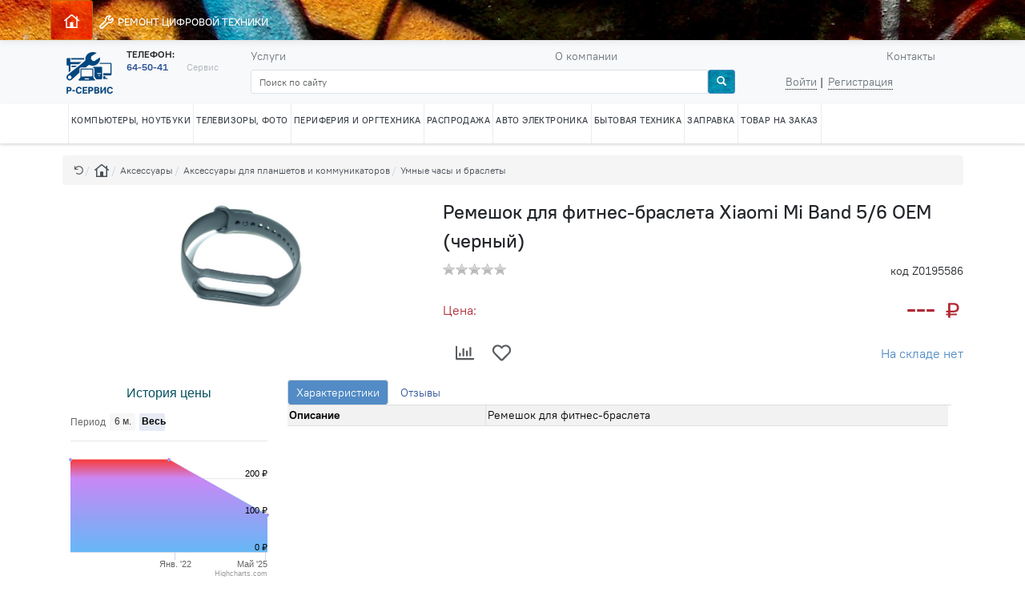

--- FILE ---
content_type: text/html; charset=UTF-8
request_url: https://rcc-penza.ru/catalog/info/Z0195586/
body_size: 15470
content:


<!DOCTYPE html>
<html lang="ru">
<head>
	<meta charset=utf-8>
	<meta http-equiv="X-UA-Compatible" content="IE=edge">
	<meta name="viewport" content="width=device-width, initial-scale=1">
	<meta http-equiv="Expires" content="-1" />
	<meta http-equiv="Pragma" content="no-cache" />
	<meta name="format-detection" content="telephone=no" />
	<meta name="keywords" content="Ремонт, продажа, производство компьютеров, дешевые компьютеры, ноутбуки, комплектующие, клавиатуры, мыши, точки доступа, мониторы, принтеры, сканеры, фотоаппараты в Региональный Компьютерный Центр, Пенза, Суворова 64" />

																																																													<meta name="description" content="Ремешок для фитнес-браслета Xiaomi Mi Band 5/6 OEM (черный) в Пензе купить, Компьютерный центр" />
	<title>Ремешок для фитнес-браслета Xiaomi Mi Band 5/6 OEM (черный) в Пензе купить, Компьютерный центр</title>

	<link href='https://fonts.googleapis.com/css?family=PT+Sans+Caption&amp;subset=latin,cyrillic' rel='stylesheet' type='text/css' />




	<script src="/js/fa/all-font.js"></script>
	<script src="/js/fa/v4-shims.js"></script>




	

	<!--[if lt IE 9]>
	<script src="https://oss.maxcdn.com/html5shiv/3.7.2/html5shiv.min.js"></script>
	<script src="https://oss.maxcdn.com/respond/1.4.2/respond.min.js"></script>
	<![endif]-->

	<script type="text/javascript" src="/js/jquery-1.12.0.min.js"></script>

		<script src="/js/bootstrap-toggle.min.js"></script>
	<script src="/js/sweet-alert.js?ver=1"></script>

	<script type="text/javascript" src="/js/bootstrap.js"></script>

			<script src="/js/validator.min.js?ver=0.11.9m"></script>

	<!-- Morris Chart Js -->
	<script src="/js/morris/raphael-2.1.0.min.js"></script>
	<script src="/js/morris/morris.js"></script>

	<!-- Latest compiled and minified CSS -->

	<script src="/js/jquery-ui-1.9.2.custom.min.js"></script>
	<link rel="stylesheet" href="/css/jquery-ui.min.css">

	<!-- Latest compiled and minified JavaScript -->
	<script src="/js/jasny-bootstrap.js"></script>

	<script type="text/javascript" src="/js/dt/datatables.js"></script>


	<link rel="stylesheet" type="text/css" href="/modules/fancybox/jquery.fancybox.min.css" media="screen">
	<script type="text/javascript" src="/modules/fancybox/jquery.fancybox.min.js"></script>

	<link rel="stylesheet" href="/css/new-style5.css?v==1738658319">
	<!-- LazyLoad -->
	<script src="/js/jquery.lazyload.min.js" type="text/javascript"></script>

	<script src="/js/new-script.js?v=1733928596"></script>
	
	<script src="/js/wow.min.js"></script>
	<script type="text/javascript" src="/js/jquery.mask.js"></script>
	<link rel="stylesheet" href="/css/new-year.css">

	

	
	
<script type="text/javascript" charset="UTF-8">
/* <![CDATA[ */
try { if (undefined == xajax.config) xajax.config = {}; } catch (e) { xajax = {}; xajax.config = {}; };
xajax.config.requestURI = "/catalog/info/Z0195586/";
xajax.config.statusMessages = false;
xajax.config.waitCursor = true;
xajax.config.version = "xajax 0.5 Beta 4";
xajax.config.legacy = false;
xajax.config.defaultMode = "asynchronous";
xajax.config.defaultMethod = "POST";
/* ]]> */
</script>
<script type="text/javascript" src="/js/xajax_js/xajax_core.js" charset="UTF-8"></script>
<script type="text/javascript" charset="UTF-8">
/* <![CDATA[ */
window.setTimeout(
 function() {
  var scriptExists = false;
  try { if (xajax.isLoaded) scriptExists = true; }
  catch (e) {}
  if (!scriptExists) {
   alert("Error: the xajax Javascript component could not be included. Perhaps the URL is incorrect?\nURL: /js/xajax_js/xajax_core.js");
  }
 }, 2000);
/* ]]> */
</script>

<script type='text/javascript' charset='UTF-8'>
/* <![CDATA[ */
xajax_changeOrderStatus = function() { return xajax.request( { xjxfun: 'changeOrderStatus' }, { parameters: arguments } ); };
xajax_changeOrderDelivery = function() { return xajax.request( { xjxfun: 'changeOrderDelivery' }, { parameters: arguments } ); };
xajax_wide = function() { return xajax.request( { xjxfun: 'wide' }, { parameters: arguments } ); };
xajax_restoreSession = function() { return xajax.request( { xjxfun: 'restoreSession' }, { parameters: arguments } ); };
xajax_AddCompar = function() { return xajax.request( { xjxfun: 'AddCompar' }, { parameters: arguments } ); };
xajax_DelCompar = function() { return xajax.request( { xjxfun: 'DelCompar' }, { parameters: arguments } ); };
xajax_toggleSpecial = function() { return xajax.request( { xjxfun: 'toggleSpecial' }, { parameters: arguments } ); };
xajax_toCart = function() { return xajax.request( { xjxfun: 'toCart' }, { parameters: arguments } ); };
xajax_toggleNew = function() { return xajax.request( { xjxfun: 'toggleNew' }, { parameters: arguments } ); };
xajax_toggleHide = function() { return xajax.request( { xjxfun: 'toggleHide' }, { parameters: arguments } ); };
xajax_online = function() { return xajax.request( { xjxfun: 'online' }, { parameters: arguments } ); };
xajax_workClear = function() { return xajax.request( { xjxfun: 'workClear' }, { parameters: arguments } ); };
xajax_workPlusKey = function() { return xajax.request( { xjxfun: 'workPlusKey' }, { parameters: arguments } ); };
xajax_workPlusQua = function() { return xajax.request( { xjxfun: 'workPlusQua' }, { parameters: arguments } ); };
xajax_helperSave = function() { return xajax.request( { xjxfun: 'helperSave' }, { parameters: arguments } ); };
xajax_socVK = function() { return xajax.request( { xjxfun: 'socVK' }, { parameters: arguments } ); };
xajax_socFB = function() { return xajax.request( { xjxfun: 'socFB' }, { parameters: arguments } ); };
xajax_socGG = function() { return xajax.request( { xjxfun: 'socGG' }, { parameters: arguments } ); };
xajax_socYA = function() { return xajax.request( { xjxfun: 'socYA' }, { parameters: arguments } ); };
xajax_DelFavorite = function() { return xajax.request( { xjxfun: 'DelFavorite' }, { parameters: arguments } ); };
xajax_AddFavorite = function() { return xajax.request( { xjxfun: 'AddFavorite' }, { parameters: arguments } ); };
xajax_lisStar = function() { return xajax.request( { xjxfun: 'lisStar' }, { parameters: arguments } ); };
xajax_lisClear = function() { return xajax.request( { xjxfun: 'lisClear' }, { parameters: arguments } ); };
xajax_lisPage = function() { return xajax.request( { xjxfun: 'lisPage' }, { parameters: arguments } ); };
xajax_lisLoad = function() { return xajax.request( { xjxfun: 'lisLoad' }, { parameters: arguments } ); };
xajax_lisSort = function() { return xajax.request( { xjxfun: 'lisSort' }, { parameters: arguments } ); };
xajax_listPost = function() { return xajax.request( { xjxfun: 'listPost' }, { parameters: arguments } ); };
/* ]]> */
</script>


</head>

<body>
	<div class="alerts_outer">
		<div id="alerts_holder" class="alerts_holder"></div>
	</div>
			<header id="header" class="header">

							<div class="navbar navbar-default navbar-fixed-top font-sans size-13" id="navbar-container">
	<div class="navbar-container container">

		
    
		<div class="navbar-header">
			<a href="/" class="navbar-brand btn btn-warning"><i class="far fa-lg fa-fw fa-home-lg"></i></a>
			<button class="navbar-toggle collapsed" type="button" data-toggle="collapse" data-target="#navbar-main" aria-expanded="false">
				<span class="icon-bar"></span>
				<span class="icon-bar"></span>
				<span class="icon-bar"></span>
			</button>

			<div class="navbar-header pull-left">
				<div class="dropdown nav-catalog">
					<a href="#" class="navbar-brand btn-info visible-xs catalog-xxs" type="button" data-toggle="offcanvas" data-target=".navmenu" data-canvas="body" aria-haspopup="true" aria-expanded="false">
						<span class="glyphicon glyphicon-th size-16"></span> КАТАЛОГ
											</a>
				</div>
			</div>

			
<div class="dropdown">
    <a href="#" class="navbar-brand btn-info pull-right visible-xs" id="private" type="button" data-toggle="dropdown" aria-haspopup="true" aria-expanded="false">
        <i class="far fa-user fa-fw fa-lg"></i>
    </a>

    <ul class="dropdown-menu dropdown-action2 size-15" aria-labelledby="private">
        
    <li>
        <a href="/logok" data-toggle="modal"><span class="glyphicon"><i class="far fa-fw fa-lock"></i></span>Войти</a>
    </li>
    <li>
        <a href="/registrartion"><span class="glyphicon"><i class="far fa-fw fa-user"></i></span>Регистрация</a>
    </li>
        <li class="dropdown-footer">
            <a href="#" data-toggle="dropdown-close"><span class="glyphicon glyphicon-chevron-up glyphicon-after"></span>Свернуть</a>
        </li>
    </ul>
</div>

<div class="dropdown">
    <a href="#" class="navbar-brand btn-info pull-right visible-xs" id="private_search" type="button" data-toggle="dropdown" aria-haspopup="true" aria-expanded="false">
        <i class="far fa-fw fa-lg fa-search"></i>
    </a>
    <!-- Поиск hidden-sm hidden-md hidden-lg -->
    <ul class="dropdown-menu dropdown-action2 dropdown-rcc-add size-15 hidden-sm hidden-md hidden-lg" aria-labelledby="private_search">
        <li>
            <div class="row">
                <form role="search" class="col-xs-12 form-search search-group input-group" method="POST" accept-charset="UTF-8" action="/search/#res">
                    <div class="search-group input-group ">
                        <input type="text" id="autocomplete-ajax2" type="text" placeholder="Поиск по сайту" value="" name="search_string" class="form-control form-control-search ui-autocomplete-input" required="" autocomplete="off" x-webkit-speech="" >
                        <div class="input-group-btn">
                            <button type="submit" class="btn btn-primary">
                                <span class="glyphicon glyphicon-search"></span>
                            </button>
                        </div>
                    </div>
                    <div class="help-block">
                        Например: <span class="text-dotted">Монитор Samsung</span>
                    </div>
                </form>
            </div>

        </li>
        <li class="dropdown-footer">
            <a href="#" data-toggle="dropdown-close"><span class="glyphicon glyphicon-chevron-up glyphicon-after"></span>Свернуть</a>
        </li>

    </ul><!-- /.dropdown-menu -->
</div>
		</div>


		<div class="navbar-header pull-right">
    <div class="dropdown">
        <a href="#" class="navbar-brand btn-info pull-right visible-sm" id="private" type="button" data-toggle="dropdown" aria-haspopup="true" aria-expanded="false">
            <i class="far fa-user fa-fw fa-lg"></i>
        </a>
        <ul class="dropdown-menu dropdown-action dropdown-menu-right" aria-labelledby="private">
            
    <li>
        <a href="/logok" data-toggle="modal"><span class="glyphicon"><i class="far fa-fw fa-lock"></i></span>Войти</a>
    </li>
    <li>
        <a href="/registrartion"><span class="glyphicon"><i class="far fa-fw fa-user"></i></span>Регистрация</a>
    </li>
            <li class="dropdown-footer">
                <a href="#" data-toggle="dropdown-close"><span class="glyphicon glyphicon-chevron-up glyphicon-after"></span>Свернуть</a>
            </li>
        </ul>
    </div>
</div>
		<div class="navbar-header pull-left">
			<div class="dropdown font-sans nav-catalog">
				<a href="#" class="navbar-brand navbar-icon-rcc btn-info visible-sm" type="button" data-toggle="offcanvas" data-target=".navmenu" data-canvas="body" aria-haspopup="true" aria-expanded="false">
					<span class="glyphicon glyphicon-th size-16"></span> КАТАЛОГ
				</a>
			</div>
		</div>

		<div class="navbar-collapse collapse font-sans" id="navbar-main" aria-expanded="false" style="height: 1px;">
			<ul class="nav navbar-nav">
				<li>
					<a href="/serv/"><i class="far fa-lg fa-fw fa-wrench"></i> РЕМОНТ<span class="hidden-sm"> ЦИФРОВОЙ ТЕХНИКИ</span></a>
				</li>
				
				<li class="visible-xs"><a href="/article/about/">Услуги</a></li>
<li class="visible-xs"><a href="/article/company/">О компании</a></li>
<li class="visible-xs"><a href="/article/contacts/">Контакты</a></li>
<li class="visible-xs"><a href="/forum/">Форум</a></li>
			</ul>
		</div>

	</div>
</div>										<div class="container base-contanier"></div>
															<div class="container">

	<div class="col-header-logo">
		<a href="/" class="header-logo">
			<img src="/img/restyle/logo-2.png">
		</a>
		<div class="header-phone">
			<div class="photo-heading">Телефон:</div>
			<a href="tel:+7(8412)64-50-41"><div class="phone-number">64-50-41</div></a>
			<a href="/serv"><div class="phone-title">Сервис</div></a>
		</div>
	</div>

	<div class="col-header-nav">
		<ul class="nav nav-header font-sans header-rcc">
			<li><a href="/article/about/">Услуги</a></li>
						<li><a href="/article/company/">О компании</a></li>
			<li><a href="/article/contacts/">Контакты</a></li>
															</ul>
		<div role="search" class="header-search dropdown">
			<form role="search" class="search-group input-group input-group-sm" method="POST" accept-charset="UTF-8" name="header-search" action="/search/#res">
								<input type="text" id="autocomplete-ajax" placeholder="Поиск по сайту" value="" name="search_string" class="form-control form-control-search ui-autocomplete-input" required="" autocomplete="off" x-webkit-speech="" >
				<div class="input-group-btn">
					<button type="submit" class="btn btn-primary">
						<span class="glyphicon glyphicon-search"></span>
					</button>
				</div>
				<input type="hidden" name="mode" value="main_mode">
							</form>
		</div>
		<div class="header-login">
							<ul class="nav nav-header font-sans header-rcc list-login" role="menu">
					<li>
						<a href="/logok" data-toggle="modal"><span class="text-dotted login-mail">Войти</span></a>
					</li>
					<li>
						<a href="/registrartion" ><span class="text-dotted login-mail">Регистрация</span></a>
					</li>
				</ul>
					</div>
	</div>

</div>

<script type="text/javascript" src="/autocomplete/src/jquery.autocomplete.js?ver=2"></script>
<script type="text/javascript">


	function goDistSearch() { // ставим режим поиска по 1С
		$("[name='info_search']").val(2);
        document.forms["header-search"].submit();
    }

	$(function () {

		
		// Initialize ajax autocomplete:
		$('#autocomplete-ajax').autocomplete( {
			serviceUrl: '/utils/search.php?ent=0&retail=0',
			minChars: 4,
			noCache: true,
			deferRequestBy: 100,
			maxHeight: 500,
			forceFixPosition: true,
			triggerSelectOnValidInput: false,
			preserveInput: true,


			onSelect: function(suggestion) {
				if(suggestion.serv == "article")
					document.location.href = '/article/'+suggestion.data;
				else if(suggestion.serv == "depart")
					document.location.href = '/structure/users/'+suggestion.data;
				else if(suggestion.serv == "docum")
					document.location.href = '/now/service/edit/'+suggestion.data;
				else if(suggestion.serv == "staff")
					document.location.href = '/structure/staff/'+suggestion.data;
				else {
					if(suggestion.serv == 0)
						document.location.href = '/catalog/info/'+suggestion.data;
					else document.location.href = '/catalog/'+suggestion.serv;
					}
			}

		} );

		$('#autocomplete-ajax2').autocomplete( {
			serviceUrl: '/utils/search.php?ent=0',
			minChars: 4,
			noCache: true,
			deferRequestBy: 100,
			maxHeight: 500,
			forceFixPosition: true,
			triggerSelectOnValidInput: false,
			preserveInput: true,


			onSelect: function(suggestion) {
				if(suggestion.serv == "article")
					document.location.href = '/article/'+suggestion.data;
				else if(suggestion.serv == "depart")
					document.location.href = '/structure/users/'+suggestion.data;
				else if(suggestion.serv == "docum")
					document.location.href = '/now/service/edit/'+suggestion.data;
				else if(suggestion.serv == "staff")
					document.location.href = '/structure/staff/'+suggestion.data;
				else {
					if(suggestion.serv == 0)
						document.location.href = '/catalog/info/'+suggestion.data;
					else document.location.href = '/catalog/'+suggestion.serv;
				}
			}

		} );

		
	} );
</script>


							
		</header>
	
					<div class="header-category">
			<div class="container container-header-category">
															<ul class='list-category list-main-category'><li><a href="/catalog/1/">КОМПЬЮТЕРЫ, НОУТБУКИ </a><div class='dropdown-helper'><ul class='list-category list-subcategory dropdown-category-sm'><li class='list-title'><span>Компьютеры</span></li>
<li><ul class='list-category list-subcategory'><li><a href="/catalog/310/">Программное обеспечение </a><ul class='list-category list-subcategory'><li><a href="/catalog/311/">Антивирусы </a></li><li><a href="/catalog/312/">Операционные системы </a></li></ul></li></ul></li></ul>
</div></li><li><a href="/catalog/123/">ТЕЛЕВИЗОРЫ, ФОТО </a><div class='dropdown-helper'><ul class='list-category list-subcategory dropdown-category-sm'><li class='list-title'><span>Аудио, видео и фото техника</span></li>
<li><ul class='list-category list-subcategory'><li><a href="/catalog/132/">Веб-камеры </a></li><li><a href="/catalog/133/">Медиа-проигрыватели </a></li></ul></li></ul>
</div></li><li><a href="/catalog/39/">ПЕРИФЕРИЯ И ОРГТЕХНИКА </a><div class='dropdown-helper'><ul class='list-category list-subcategory dropdown-category-sm'><li class='list-title'><span>Периферия и оргтехника</span></li>
<li><ul class='list-category list-subcategory'><li><a href="/catalog/77/">Акустика </a><ul class='list-category list-subcategory'><li><a href="/catalog/78/">Гарнитуры проводные </a></li><li><a href="/catalog/79/">Колонки </a></li></ul></li><li><a href="/catalog/111/">Проекционное оборудование </a><ul class='list-category list-subcategory'><li><a href="/catalog/3045/">Опции для проекторов </a></li></ul></li><li><a href="/catalog/3291/">Системы видеонаблюдения </a></li><li><a href="/catalog/114/">Телефония </a><ul class='list-category list-subcategory'><li><a href="/catalog/357/">Телефония прочее </a></li><li><a href="/catalog/170/">Телефоны IP </a></li><li><a href="/catalog/115/">Телефоны стационарные </a></li></ul></li></ul></li></ul>
</div></li><li><a href="/catalog/351/">РАСПРОДАЖА </a><div class='dropdown-helper dropdown-center'><ul class='list-category list-subcategory dropdown-category-sm'><li class='list-title'><span>Распродажа</span></li>
<li><ul class='list-category list-subcategory'><li><a href="/catalog/3103/">Комплектующие </a><ul class='list-category list-subcategory'><li><a href="/catalog/3108/">Жесткие диски </a></li><li><a href="/catalog/3109/">Корпуса </a></li><li><a href="/catalog/3111/">Оперативная память </a></li><li><a href="/catalog/3149/">Процессоры </a></li><li><a href="/catalog/11635/">Системы охлаждения </a></li></ul></li><li><a href="/catalog/3112/">Мониторы </a></li><li><a href="/catalog/3116/">Ноутбуки, планшеты, смартфоны, фототехника </a></li><li><a href="/catalog/3156/">Принтеры и МФУ </a></li><li><a href="/catalog/3161/">Прочее </a></li><li><a href="/catalog/3157/">Расходные материалы </a></li><li><a href="/catalog/3160/">Устройства ввода </a></li></ul></li></ul>
</div></li><li><a href="/catalog/3048/">АВТО ЭЛЕКТРОНИКА </a><div class='dropdown-helper dropdown-right'><ul class='list-category list-subcategory dropdown-category-sm'><li class='list-title'><span>Автоэлектроника</span></li>
<li><ul class='list-category list-subcategory'><li><a href="/catalog/126/">Видеорегистраторы </a></li><li><a href="/catalog/127/">Модуляторы FM </a></li><li><a href="/catalog/34/">Навигаторы </a></li><li><a href="/catalog/3153/">Радар-детекторы </a></li></ul></li></ul>
</div></li><li><a href="/catalog/4949/">БЫТОВАЯ ТЕХНИКА </a><div class='dropdown-helper dropdown-right'><ul class='list-category list-subcategory dropdown-category-sm'><li class='list-title'><span>Бытовая техника</span></li>
<li><ul class='list-category list-subcategory'><li><a href="/catalog/3287/">Автоаксессуары </a></li><li><a href="/catalog/11931/">Инструменты </a></li><li><a href="/catalog/11643/">Интерьер </a></li><li><a href="/catalog/150/">Красота и здоровье </a></li><li><a href="/catalog/11611/">Осветительные приборы </a></li><li><a href="/catalog/11642/">Прочее </a></li><li><a href="/catalog/3176/">Техника для кухни </a><ul class='list-category list-subcategory'><li><a href="/catalog/4950/">Посуда </a></li><li><a href="/catalog/171/">Приготовление пищи </a></li></ul></li><li><a href="/catalog/11646/">Товары для ухода за одеждой </a></li></ul></li></ul>
</div></li><li><a href="/catalog/11902/">ЗАПРАВКА </a><div class='dropdown-helper dropdown-right'><ul class='list-category list-subcategory dropdown-category-md'><li class='list-title'><span>Заправка</span></li>
<li><ul class='list-category list-subcategory'><li><a href="/catalog/3495/">Заправка картриджей Brother </a><ul class='list-category list-subcategory'><li><a href="/catalog/3430/">Восстановление драм-картриджей (Фотобарабана) Brother </a></li><li><a href="/catalog/3429/">Заправка лазерных картриджей Brother </a></li><li><a href="/catalog/3431/">Заправка лазерных цветных картриджей Brother </a></li></ul></li><li><a href="/catalog/3496/">Заправка картриджей Canon </a><ul class='list-category list-subcategory'><li><a href="/catalog/3433/">Восстановление драм-картриджей (Фотобарабана) Canon </a></li><li><a href="/catalog/3432/">Заправка лазерных картриджей Canon </a></li><li><a href="/catalog/3434/">Заправка лазерных цветных картриджей Canon </a></li><li><a href="/catalog/11975/">Заправка струйных картриджей Canon </a></li></ul></li><li><a href="/catalog/3497/">Заправка картриджей Epson </a><ul class='list-category list-subcategory'><li><a href="/catalog/3436/">Восстановление драм-картриджей (Фотобарабана) Epson </a></li><li><a href="/catalog/3435/">Заправка лазерных картриджей Epson </a></li><li><a href="/catalog/11652/">Заправка лазерных картриджей Epson цветники </a></li><li><a href="/catalog/11976/">Заправка струйных картриджей Epson </a></li></ul></li><li><a href="/catalog/11985/">Заправка картриджей F+Imaging </a></li><li><a href="/catalog/3498/">Заправка картриджей HP </a><ul class='list-category list-subcategory'><li><a href="/catalog/3481/">Восстановление драм-картриджей (Фотобарабана) HP </a></li><li><a href="/catalog/3437/">Заправка лазерных картриджей HP </a></li><li><a href="/catalog/3438/">Заправка лазерных цветных картриджей HP </a></li><li><a href="/catalog/11977/">Заправка струйных картриджей HP </a></li></ul></li></ul></li>
<li><ul class='list-category list-subcategory'><li><a href="/catalog/11958/">Заправка картриджей Huawei </a></li><li><a href="/catalog/4859/">Заправка картриджей Konica </a></li><li><a href="/catalog/3499/">Заправка картриджей Kyocera </a><ul class='list-category list-subcategory'><li><a href="/catalog/3439/">Заправка лазерных картриджей Kyocera </a></li><li><a href="/catalog/3440/">Заправка лазерных цветных картриджей Kyocera </a></li></ul></li><li><a href="/catalog/3503/">Заправка картриджей Lexmark </a></li><li><a href="/catalog/3504/">Заправка картриджей MB </a></li><li><a href="/catalog/3505/">Заправка картриджей OKI </a><ul class='list-category list-subcategory'><li><a href="/catalog/4889/">OKI Монохром </a></li><li><a href="/catalog/4890/">OKI Цвет </a></li><li><a href="/catalog/11936/">Восстановление драм-картриджей (Фотобарабана) OKI </a></li></ul></li><li><a href="/catalog/3500/">Заправка картриджей Panasonic </a><ul class='list-category list-subcategory'><li><a href="/catalog/3444/">Заправка лазерных картриджей Panasonic </a></li></ul></li><li><a href="/catalog/3506/">Заправка картриджей Pantum </a><ul class='list-category list-subcategory'><li><a href="/catalog/11938/">Восстановление драм-картриджей (Фотобарабана) Pantum </a></li><li><a href="/catalog/11939/">Заправка лазерных картриджей Pantum </a></li></ul></li><li><a href="/catalog/3507/">Заправка картриджей Ricoh </a><ul class='list-category list-subcategory'><li><a href="/catalog/11659/">Восстановление драм-картриджей (Фотобарабана) Ricoh </a></li><li><a href="/catalog/11660/">Заправка лазерных картриджей Ricoh </a></li><li><a href="/catalog/11661/">Заправка лазерных цветных картриджей Ricoh </a></li></ul></li><li><a href="/catalog/3501/">Заправка картриджей Samsung </a><ul class='list-category list-subcategory'><li><a href="/catalog/3448/">Заправка лазерных картриджей Samsung </a></li><li><a href="/catalog/3449/">Заправка лазерных цветных картриджей Samsung </a></li></ul></li></ul></li>
<li><ul class='list-category list-subcategory'><li><a href="/catalog/3508/">Заправка картриджей Sharp </a></li><li><a href="/catalog/3451/">Заправка картриджей Toshiba </a></li><li><a href="/catalog/3502/">Заправка картриджей Xerox </a><ul class='list-category list-subcategory'><li><a href="/catalog/3453/">Восстановление драм-картриджей (Фотобарабана) Xerox </a></li><li><a href="/catalog/3452/">Заправка лазерных картриджей Xerox </a></li><li><a href="/catalog/3454/">Заправка лазерных цветных картриджей Xerox </a></li></ul></li><li><a href="/catalog/11971/">Заправка картриджей Катюша </a></li><li><a href="/catalog/11978/">Заправка струйных картриджей для юридических лиц </a><ul class='list-category list-subcategory'><li><a href="/catalog/4869/">Заправка струйных картриджей Brother </a></li><li><a href="/catalog/3455/">Заправка струйных картриджей Canon </a></li><li><a href="/catalog/3456/">Заправка струйных картриджей Epson </a></li><li><a href="/catalog/3457/">Заправка струйных картриджей HP </a></li></ul></li></ul></li></ul>
</div></li><li><a href="/catalog/Z0/">ТОВАР НА&nbsp;ЗАКАЗ</a>
        <div class='dropdown-helper dropdown-right'>
            <ul class='list-category list-subcategory dropdown-category-sm'>
                <li class='list-title'><span>Товар на&nbsp;заказ</span></li>
                <li>
                    <ul class='list-category list-subcategory'><li><a href="/catalog/Z137698/">ВТТ</a></li></ul>
                </li>
            </ul>
        </div>
    </li></ul>									
			</div>
		</div>

		<div class="navmenu navmenu-default navmenu-fixed-left offcanvas">
							<ul class='nav navmenu-nav'><li><a href="/catalog/1/">КОМПЬЮТЕРЫ, НОУТБУКИ </a></li><li><a href="/catalog/3267/">ПЛАНШЕТЫ, СМАРТФОНЫ </a></li><li><a href="/catalog/123/">ТЕЛЕВИЗОРЫ, ФОТО </a></li><li><a href="/catalog/39/">ПЕРИФЕРИЯ И ОРГТЕХНИКА </a></li><li><a href="/catalog/143/">КОМПЛЕКТУЮЩИЕ К КОМПЬЮТЕРАМ </a></li><li><a href="/catalog/259/">СЕТИ И СКС </a></li><li><a href="/catalog/280/">РАСХОДНЫЕ МАТЕРИАЛЫ </a></li><li><a href="/catalog/351/">РАСПРОДАЖА </a></li><li><a href="/catalog/340/">АКСЕССУАРЫ </a></li><li><a href="/catalog/3048/">АВТО ЭЛЕКТРОНИКА </a></li><li><a href="/catalog/4949/">БЫТОВАЯ ТЕХНИКА </a></li><li><a href="/catalog/11902/">ЗАПРАВКА </a></li></li><li><a href='/catalog/Z0/'>ТОВАР НА&nbsp;ЗАКАЗ</a> <li>
<a href="#" onclick="$('.navmenu').offcanvas('hide')"><span class="glyphicon glyphicon-chevron-up glyphicon-after"></span> Закрыть</a>
</li>
</ul>					</div>

			
	<div class="clearfix"></div>
	

	<div class="main-container container">
		<div class="row">
			<div class="col-md-12">
						</div>
		</div>
		<div class="row" id="workTitle">
					</div>
		<div class="row clearfix compar-view" id="compar_block" style="display:none;">
	<div class="col-md-12">
		<a role="button" class="btn btn-primary btn-pad btn-sm" href="/catalog/compar/">СРАВНИТЬ</a>
		<div class="alert alert-info" id="compar-text">
					</div>

	</div>
</div>
	<link rel="stylesheet" type="text/css" href="/css/lis.css" />

	<link rel="stylesheet" type="text/css" href="/modules/fancybox/jquery.fancybox.min.css" media="screen">
	<script type="text/javascript" src="/modules/fancybox/jquery.fancybox.min.js"></script>

	<script src="/js/modernizr.custom.17475.js"></script>
	<script src="/js/jquery.elastislide.js"></script>
	<script src="/js/highstock.js"></script>
	<script src="/js/highcharts-more.js"></script>

	
	<script>
		// execute your scripts when DOM is ready. this is a good habit

		$(function() {

			$('#elastislide').elastislide();

		} );

		function loadBigImg() {
			var h=$('#main-image').height();
			var w=$('#main-image').width();
			// console.log(h+' '+w);
			if(h > 360) {
				$('#main-image').css('width', w/h*360+'px');
				$('#main-image').css('height', '360px');
			}
		}

	</script>

	<div class="navigation">

		<ol class="breadcrumb">
			<li><a href="#" role="button" class="li-back"><span data-toggle="tooltip" title="Вернуться на предыдущий раздел" data-container="body"><i class="far fa-undo"></i></span></a></li>
							<li><a href="/"><i class="far fa-lg fa-fw fa-home-lg"></i></a></li>
															                                                						<li class="no-break2"><a href="/catalog/340/">Аксессуары</a></li>
														                                                						<li class="no-break2"><a href="/catalog/29/">Аксессуары для планшетов и коммуникаторов</a></li>
														                                                						<li class="no-break2"><a href="/catalog/4887/">Умные часы и браслеты</a></li>
														</ol>
	</div>

	<div class="row">
		<div class="col-lg-5">
			<div class="">
				<div class="item-main-img">
											<a data-fancybox="gallery" data-src="/uploaded/products/Z0089069/Z0195586/0.jpg?v=1645774645">
							<img onError="this.onerror=null;this.src='/img/img_big.jpg';" onload="loadBigImg();" id="main-image" name="main-image" src="/uploaded/products/Z0089069/Z0195586/0.jpg?v=1645774645" title="Ремешок для фитнес-браслета Xiaomi Mi Band 5/6 OEM (черный)" alt="Ремешок для фитнес-браслета Xiaomi Mi Band 5/6 OEM (черный)"/>
						</a>
									</div>
											</div>
		</div>
		<div class="col-lg-7">
			<div>
				<div class="item_costs">
					<span itemscope="" itemtype="http://schema.org/Product">
						<meta itemprop="sku" content="Z0195586">
													<link itemprop="image" href="https://www.rcc-penza.ru//uploaded/products/Z0089069/Z0195586/0.jpg">
												<meta itemprop="name" content="Ремешок для фитнес-браслета Xiaomi Mi Band 5/6 OEM (черный)">
						<meta itemprop="description" content="Вы можете купить Ремешок для фитнес-браслета Xiaomi Mi Band 5/6 OEM (черный) в магазинах РКЦ по доступной цене. Ремешок для фитнес-браслета Xiaomi Mi Band 5/6 OEM (черный): описание, фото, характеристики, отзывы покупателей, инструкция и аксессуары.">
						<span itemprop="offers" itemscope="" itemtype="http://schema.org/Offer">
							<meta itemprop="price" content="100">
							<meta itemprop="priceCurrency" content="RUB">
							<meta itemprop="priceValidUntil" content="2026-01-23">
																								<meta itemprop="availability" content="https://schema.org/PreOrder">
																						<meta itemprop="url" content="/catalog/info/Z0195586/">
						</span>
					</span>
					<span class="item-product-name clearfix">Ремешок для фитнес-браслета Xiaomi Mi Band 5/6 OEM (черный)</span>
										<div class="item-product-stars clearfix">
						<span class="pull-right">
														код Z0195586
						</span>
													<div class="pull-left" role="button" onclick="$('#myTabs a[href=\'#replic\']').tab('show'); $('html, body').animate({ scrollTop: $('#repl').offset().top-100 }, 200);">
								<span lis-widget="reviews" lis-data-id="1954495" lis-action="lisShowRating" lis-type="stars" lis-size="normal">
									<div class="lis-sys-external-rating lis-rating-normal">
										<div class="lis-rating-stars"></div>
																				<div class="lis-sys-external-rating-size" style="width: 0%;"></div>
									</div>
								</span>
															</div>
											</div>
																		<div class="item_cost2">
								<div class="name">Цена:
																	</div>
																	<div class="cost">--- <small><i class="far fa-sm fa-fw fa-ruble-sign"></i></small></div>
															</div>
							<div class="clearfix"></div>
						                        

						<div class="cart clearfix">
                            							<span class="btn btn-compare pull-left" id="compar-item-s1954495" style="display: none;" data-toggle="tooltip" title="Убрать из сравнения" data-container="body">
								<a href="#" onclick="xajax_DelCompar(4887, 1954495); return false;">&nbsp;<span class="text-warning"><i class="far fa-lg fa-chart-bar fa-fw"></i></span></a>
							</span>
							<span class="btn btn-compare pull-left" id="compar-item-h1954495" style="display: block;" data-toggle="tooltip" title="Добавить в сравнение" data-container="body">
								<a href="#" onclick="xajax_AddCompar(4887, 1954495); return false;">&nbsp;<span class="text-muted"><i class="far fa-lg fa-chart-bar fa-fw"></i></span></a>
							</span>
							
							<span class="btn btn-favorite pull-left" id="favorite-item-s1954495" style="display: none;" data-toggle="tooltip" title="Убрать из избранного" data-container="body">
            					<a href="#" onclick="xajax_DelFavorite(1954495); return false;" ><span class="text-danger"><i class="fad fa-lg fa-heart fa-fw"></i></span></a>
        					</span>
							<span class="btn btn-favorite pull-left" id="favorite-item-h1954495" style="display: block;" data-toggle="tooltip" title="Добавить в избранное" data-container="body">
            					<a href="#" onclick="xajax_AddFavorite(1954495); return false;"><span class="text-muted"><i class="far fa-lg fa-heart fa-fw" ></i></span></a>
        					</span>

							<span class="product-stock">
																																																		<span class="text-primary pull-right">На складе  нет</span>
																																													</span>

						</div>
									</div>
			</div>

					</div>

		<div class="clearfix"></div>

	
		
		<div class="row">
							<div class="col-sm-12 col-md-4 col-lg-4 col-xl-3">
					<div id="morris-line-chart" class="mt-4"></div>
				</div>
				<div class="col-sm-12 col-md-8 col-lg-8 col-xl-9">
								<div class="mt-4">
						<!-- Nav tabs -->
						<ul class="nav nav-tabs nav-pills" role="tablist" id="myTabs">
																					<li role="presentation" class="active  item_cost1 name"><a href="#descr" aria-controls="home" role="tab" data-toggle="tab">Характеристики</a></li>
																																					
								<li role="presentation" class=" item_cost1 name"><a href="#replic" id="repl" aria-controls="profile" role="tab" data-toggle="tab">Отзывы</a></li>
																					</ul>

						<!-- Tab panes -->
						<div class="tab-content clearfix">
																					<div role="tabpanel" class="tab-pane fade in active " id="descr">
																<div class="table-responsive">
									<table class="table table-condensed table-striped ">
										<tbody>
																																																	<tr>
														<td class="item-descr-1">Описание</td>
														<td class="item-descr-2">Ремешок для фитнес-браслета</td>
													</tr>
																																																										</tbody>
									</table>
								</div>
								<div class="clearfix"></div>

							</div>
																																				<div role="tabpanel" class="tab-pane " id="replic">
																<div class="col-sm-12">
									<div id="lis_comments_block">
										<div type="lis-comments" lis-widget="reviews" data-id="1954495" data-title="Ремешок для фитнес-браслета Xiaomi Mi Band 5/6 OEM (черный)" class="lis-comment-system-enable lis-comment-list-show" itemscope="" itemtype="http://schema.org/Product" style="opacity: 1;">
    <div itemprop="aggregateRating" itemscope="" itemtype="http://schema.org/AggregateRating">
        <meta itemprop="ratingValue" content="">
        <meta itemprop="reviewCount" content="">
    </div>
    <meta itemprop="image">
    <meta itemprop="description">
    <meta itemprop="name" content="Ремешок для фитнес-браслета Xiaomi Mi Band 5/6 OEM (черный)">
    <div class="lis-comments-block lis-sys-comments-block" c1="" c2="" c3="" c4="" c5="">
        <div class="lis-content-wrap">
            <div class="lis-header-wrap">
                <div class="lis-rating-block" lis-display="rating">
                    <div class="lis-head-left">
                        <div class="lis-head-title">Средний рейтинг:</div>
                        <div class="lis-rating-average-box lis-sys-rating-average-box">
                            <div class="lis-rating-stars-box">
                                <div class="lis-rating-star-empty"></div>
                                <div class="lis-rating-star lis-sys-rating-average-stars" style="width: 0%;"></div>
                            </div>
                                                            <div class="lis-rating-description">Рейтинг пока не расчитан</div>
                                                                                </div>
                    </div>
                    <div class="lis-head-right">
                        <div class="lis-head-title">Выставленные оценки:<span class="lis-rating-filter-text list-rating-filter-all active lis-sys-star-filter-drop lis-sys-star-filter-drop-box" title="сбросить фильтр по оценке" style="display: none;">сбросить</span></div>
                        <table class="lis-rating-stars-list">
                            <tbody>
                                                        <tr class="lis-rating-filter lis-sys-rating-star-box lis-sys-star-filter  " star="5" >
                                <td class="lis-rating-stars">
                                    <div class="lis-rating-stars-box">
                                        <div class="lis-rating-star-empty"></div>
                                        <div class="lis-rating-star lis-star5"></div>
                                    </div>
                                </td>
                                <td class="lis-rating-bar">
                                    <div class="lis-rating-bar-box lis-sys-rating-star-percent-title" title="NAN%">
                                        <div class="lis-rating-bar-line lis-sys-rating-star-percent lis-sys-rating-star-percent-text_off" style="width: NAN%;"></div>
                                    </div>
                                </td>
                                <td class="lis-rating-count"><span class="lis-rating-filter-text lis-sys-rating-star-voters-text" title="Показать отзывы с этой оценкой"></span></td>
                            </tr>
                                                        <tr class="lis-rating-filter lis-sys-rating-star-box lis-sys-star-filter  " star="4" >
                                <td class="lis-rating-stars">
                                    <div class="lis-rating-stars-box">
                                        <div class="lis-rating-star-empty"></div>
                                        <div class="lis-rating-star lis-star4"></div>
                                    </div>
                                </td>
                                <td class="lis-rating-bar">
                                    <div class="lis-rating-bar-box lis-sys-rating-star-percent-title" title="NAN%">
                                        <div class="lis-rating-bar-line lis-sys-rating-star-percent lis-sys-rating-star-percent-text_off" style="width: NAN%;"></div>
                                    </div>
                                </td>
                                <td class="lis-rating-count"><span class="lis-rating-filter-text lis-sys-rating-star-voters-text" title="Показать отзывы с этой оценкой"></span></td>
                            </tr>
                                                        <tr class="lis-rating-filter lis-sys-rating-star-box lis-sys-star-filter  " star="3" >
                                <td class="lis-rating-stars">
                                    <div class="lis-rating-stars-box">
                                        <div class="lis-rating-star-empty"></div>
                                        <div class="lis-rating-star lis-star3"></div>
                                    </div>
                                </td>
                                <td class="lis-rating-bar">
                                    <div class="lis-rating-bar-box lis-sys-rating-star-percent-title" title="NAN%">
                                        <div class="lis-rating-bar-line lis-sys-rating-star-percent lis-sys-rating-star-percent-text_off" style="width: NAN%;"></div>
                                    </div>
                                </td>
                                <td class="lis-rating-count"><span class="lis-rating-filter-text lis-sys-rating-star-voters-text" title="Показать отзывы с этой оценкой"></span></td>
                            </tr>
                                                        <tr class="lis-rating-filter lis-sys-rating-star-box lis-sys-star-filter  " star="2" >
                                <td class="lis-rating-stars">
                                    <div class="lis-rating-stars-box">
                                        <div class="lis-rating-star-empty"></div>
                                        <div class="lis-rating-star lis-star2"></div>
                                    </div>
                                </td>
                                <td class="lis-rating-bar">
                                    <div class="lis-rating-bar-box lis-sys-rating-star-percent-title" title="NAN%">
                                        <div class="lis-rating-bar-line lis-sys-rating-star-percent lis-sys-rating-star-percent-text_off" style="width: NAN%;"></div>
                                    </div>
                                </td>
                                <td class="lis-rating-count"><span class="lis-rating-filter-text lis-sys-rating-star-voters-text" title="Показать отзывы с этой оценкой"></span></td>
                            </tr>
                                                        <tr class="lis-rating-filter lis-sys-rating-star-box lis-sys-star-filter  " star="1" >
                                <td class="lis-rating-stars">
                                    <div class="lis-rating-stars-box">
                                        <div class="lis-rating-star-empty"></div>
                                        <div class="lis-rating-star lis-star1"></div>
                                    </div>
                                </td>
                                <td class="lis-rating-bar">
                                    <div class="lis-rating-bar-box lis-sys-rating-star-percent-title" title="NAN%">
                                        <div class="lis-rating-bar-line lis-sys-rating-star-percent lis-sys-rating-star-percent-text_off" style="width: NAN%;"></div>
                                    </div>
                                </td>
                                <td class="lis-rating-count"><span class="lis-rating-filter-text lis-sys-rating-star-voters-text" title="Показать отзывы с этой оценкой"></span></td>
                            </tr>
                                                        </tbody>
                        </table>
                    </div>
                    <div class="lis-clear"></div>
                </div>
                <ul class="lis-sort-box lis-sys-sort" lis-display="sort">
                    <li>Сортировать:</li>
                    <li class="lis-link  active" type="date" ><span>по дате</span></li>
                    <li class="lis-link lis-sort-rating  " type="rating"onclick="xajax_lisSort(1954495, 2)"><span>по оценке</span></li>
                                    </ul>
            </div>
            <div class="lis-comments-list lis-sys-comments-list">

                
            </div>
            <div class="lis-footer-wrap">
                <div class="lis-pagination" lis-display="pagination">
                    <div class="lis-paging-box">
                                            </div>
                </div>
                <div class="lis-pagination lis-sys-pagination" lis-display="pagination" type="more" style="display: none;">
                    <div class="lis-show-more">
                        <div class="lis-button green lis-sys-more-button">Показать еще</div>
                    </div>
                </div>
            </div>
        </div>
        <div class="lis-service-provided" style="display: none;">Сервис предоставлен <a href="https://commentbook.ru" target="_0">commentbook.ru</a> при поддержке<a href="http://market.yandex.ru" target="_0" rel="nofollow"><span class="lis-yandex"><span class="lis-yandex-ya"> Я</span>ндекс</span>.<span class="lis-yandex-market">Маркет</span></a></div>
    </div>
</div>									</div>
								</div>
							</div>
													</div>
					</div>
			</div>
		</div>

	</div>

	
	<link href="/css/rating_star.css" rel="stylesheet" type="text/css">
<script type="text/javascript" src="/js/rating_star.js"></script>

<div class="modal fade" id="CommModal" tabindex="-1" role="dialog" aria-labelledby="myComm">
    <div class="modal-dialog modal-lg">
        <div class="modal-content">
            <div class="modal-header">
                <button type="button" class="close" data-dismiss="modal" aria-label="Close"><span aria-hidden="true">&times;</span></button>
                <h4 class="modal-title" id="titleCommModal">Оставить отзыв</h4>
            </div>
            <form class="form-horizontal" method="post" enctype="multipart/form-data" name="myFormComm" id="myFormComm" data-toggle="validator" role="form" onsubmit="return false;">
                <div class="modal-body">

                    <div class="row form-group form-group-sm">
                        <label for="comm_rating" class="col-md-2 control-label">Рейтинг <code>*</code></label>
                        <div class="col-md-10">
                            <input name="comm_rating" id="comm_rating" type="hidden" value="" required>
                        </div>
                    </div>

                    <div class="row form-group form-group-sm">
                        <label for="comm_name" class="col-md-2 control-label">Имя <code>*</code></label>
                        <div class="col-md-10">
                            <input type="text" maxlength="100" class="form-control" id="comm_name" placeholder="Имя" name="comm_name" value="" required>
                            <div class="invalid-feedback">Необходимо ввести Имя</div>
                        </div>
                    </div>

                    <div class="row form-group form-group-sm">
                        <label for="comm_plus" class="col-md-2 control-label" >Достоинства</label>
                        <div class="col-md-10">
                            <textarea class="form-control" rows="3" id="comm_plus" name="comm_plus" placeholder="Что Вам понравилось"></textarea>
                        </div>
                    </div>

                    <div class="row form-group form-group-sm">
                        <label for="comm_minus" class="col-md-2 control-label">Недостатки</label>
                        <div class="col-md-10">
                            <textarea class="form-control" rows="3" id="comm_minus" name="comm_minus" placeholder="Что не оправдало ожиданий"></textarea>
                        </div>
                    </div>

                    <div class="row form-group form-group-sm">
                        <label for="comm_comment" class="col-md-2 control-label">Комментарий <code>*</code></label>
                        <div class="col-md-10">
                            <textarea class="form-control" rows="3" id="comm_comment" name="comm_comment" required placeholder="Комментарий о товаре"></textarea>
                        </div>
                    </div>

                    <div class="row form-group form-group-sm">
                        <label for="comm_email" class="col-md-2 control-label">Email</label>
                        <div class="col-md-10">
                            <input type="text" maxlength="100" class="form-control" id="comm_email" placeholder="Email" name="comm_email" value="">
                        </div>
                    </div>

                </div>
                <div class="modal-footer">
                    <button type="button" class="btn btn-sm btn-default" data-dismiss="modal">Отмена</button>
                    <button type="submit"  class="btn btn-sm btn-primary" onclick="clickAddonComm();">Отправить</button>
                    <input type="hidden" id="comm_id" value="" />
                </div>
            </form>
        </div>
    </div>
</div>


    <script type="text/javascript">

        $('#myFormСomm').validator();

        function showAddonComm(id=0) {
            $('#comm_id').val(id);
            $('#comm_name').val('');
            $('#comm_email').val('');
            $('#comm_plus').val('');
            $('#comm_rating').val('0');
            $('#comm_minus').val('');
            $('#comm_comment').val('');
            $('#CommModal').modal('show');
        }

        function clickAddonComm() { // сохраняем запись в базу
            var rate=$('#comm_rating').val();
            if(rate == 0) {
                alert('Необходимо устаноить рейтинг товара');
                return;
            }

            var data=new Object();

            data['rating']=rate;
            data['plus']=$('#comm_plus').val().trim();
            data['minus']=$('#comm_minus').val().trim();
            data['comment']=$('#comm_comment').val().trim();
            data['name']=$('#comm_name').val().trim();
            if(data['name'] == '')
                return;
            data['id']=$('#comm_id').val();
            data['email']=$('#comm_email').val();

            // преверяем, если есть данные для заполнения формы, то передаем их на обработку

            xajax_listPost(data);
        }

        $(function() {
            $("#comm_rating").webwidget_rating_sex({
                rating_star_length: '5',
                rating_initial_value: '',
                rating_function_name: '', //this is function name for click
                directory: '/css/images'
            });
        });

    </script>

	
			<script>
			var hr_m =[
							[ 1632960180000, 250.00 ],
							[ 1633046580000, 250.00 ],
							[ 1748217780000, 100.00 ],
						];

			Highcharts.setOptions( {
				lang: {
					months: ['Янв.', 'Фев.', 'Мар.', 'Апр.',
						'Май', 'Июн.', 'Июл.', 'Авг.',
						'Сен.', 'Окт.', 'Ноя.', 'Дек.'],
					weekdays: ['Вск', 'Пнд', 'Втр',
						'Срд', 'Чтв', 'Птн', 'Сбт'],
					shortMonths: ['Янв.', 'Фев.', 'Мар.', 'Апр.',
						'Май', 'Июн.', 'Июл.', 'Авг.',
						'Сен.', 'Окт.', 'Ноя.', 'Дек.'],
					rangeSelectorZoom: 'Период'
				}
			} );

			Highcharts.stockChart('morris-line-chart', {
				chart: {
					// styledMode: true,
					// zoomType: 'x',
					zooming: {
						type: 'x'
					},
					height: 250,
				},
				time: {
					timezoneOffset: 3
				},
				title: {
					text: 'История цены',
					style: {
						color: 'var(--bs-info-text-emphasis)',
					}
				},
				subtitle: {
					text: ''
				},
				xAxis: {
					type: 'datetime',
					zoomEnabled: false,
				},
				navigator: {
					enabled: false,
				},
				yAxis: {
					title: {
						text: ''
					},
					labels: {
						format: '{value:.0f} ₽',
						style: {
							color: '#000000',
						}
					},
					// visible: false,
				},
				scrollbar: {
					enabled: false,
				},
				rangeSelector: {
					buttons: [ {
						type: 'month',
						count: 6,
						text: '6 м.'
					}, {
						type: 'all',
						text: 'Весь'
					} ],
					allButtonsEnabled: true,
					inputEnabled: false,
				},

				tooltip: {
					borderWidth: 0,
					shared: true,
					followPointer: true,
					valueDecimals: 0,
					valueSuffix: ' ₽',
					dateTimeLabelFormats: {
						day: "%e %b %Y",
						hour: "%e %b, %H:%M",
						millisecond: "%e %b, %H:%M:%S.%L",
						minute: "%e %b, %H:%M",
						month: "%B %Y",
						second: "%e %b, %H:%M:%S",
						week: 'Неделя с %e %b %Y',
						year: "%Y",
					},
				},

				plotOptions: {
					series: {
						animation: false
					},
					area: {
						marker: {
							enabled: true,
							radius: 1
						},
						lineWidth: 1,
						color: {
							linearGradient: {
								x1: 0,
								y1: 0,
								x2: 0,
								y2: 1
							},
							stops: [
								[0, 'rgb(248,60,60)'],
																[0.2, 'rgb(202,136,245)'],
								[1, 'rgb(101,184,245)'],
							]
						},
						states: {
							hover: {
								lineWidth: 1
							}
						},
						threshold: null
					},
				},

				legend: { enabled: false },
				//
				series: [
					{
						type: 'area',
						name: 'Цена',
						data: hr_m,
						zIndex: 1,
						marker: {
							enabled: true,
							radius: 2
						},
					}
				]
		} );

		</script>
	
		<script>
			$('[data-fancybox="gallery"]').fancybox({
				thumbs: {
					autoStart: true, // Display thumbnails on opening
				},
			});
		</script>


	</div>

										<footer>
    <div class="footer-menu font-medium">
        <div class="navbar-container container">
            <div class="row">
                <div class="col-md-12 ms-3">
                    <div class="row">
                        <div class="col-lg-3 col-md-6 col-xs-6">
                            <h6>Наши Услуги</h6>
                            <ul>
                                <li><a href="/article/about/">Услуги</a></li>
                                                                <li><a href="/article/agreement/">Пользовательское соглашение</a></li>
                                <li> <span class="pull-left" style="line-height: 35px">Статистика</span>
                                    <a class="ml-2 mr-1 " href="/quiz/qp/"><img role="button" src="/img/qp.jpg" class="quiz-img"></a>
                                    <a class="ml-2 mr-1 " href="/quiz/mzgb/"><img src="/img/mzgb.jpg" class="quiz-img"></a>
                                </li>
                            </ul>
                        </div>
                        <div class="col-lg-3 col-md-6 col-xs-6">
                            <h6>Сервис</h6>
                            <ul>
                                <li><a href="/garant" data-toggle="tooltip" title="Проверить статус ремонта">Статус ремонта</a></li>
                                <li><a href="/downloads" data-toggle="tooltip" title="Загрузка файлов драйверов и ПО">Файлы для загрузки</a></li>
                                <li><a href="/passport" data-toggle="tooltip" title="Электронный паспорт Системного Блока">Электронный паспорт</a></li>
                                <li><a href="https://www.cbr-xml-daily.ru/">Виджет курсов валют</a></li>
                            </ul>
                        </div>
                        <div class="clearfix visible-xs-block visible-sm-block"></div>
                        <div class="col-lg-3 col-md-6 col-xs-6">
                            <h6>Компания</h6>
                            <ul>
                                <li>
                                    <div class="soc-inline">
                                        <span>Мы в </span>
                                        <a href="https://vk.com/rcc.penza"><i class="fab fa-vk fa-fw fa-lg"></i></a>
                                    </div>
                                </li>
                                <li><a href="/article/company/">О нас</a></li>
                                <li><a href="/article/contacts/">Контакты</a></li>
                                <li><a href="/article/policy/">Политика конфиденциальности</a></li>
                            </ul>
                        </div>
                        <div class="col-lg-3 col-md-6 col-xs-6">
                            <h6>Партнеры</h6>
                            <div class="partner-icons">
                                <noindex>
                                <div class="footer-two">
                                   <a href="http://dr-hd.ru/" target="_blank"> <img src="/img/drhd-logo.png" alt="" height="33" /> </a>
                                    <a href="http://astralinux.ru/" target="_blank"> <img src="/img/astra_linux.png" alt="" width="89" /> </a>
                                </div>
                                    <a href="http://hpe.ru/" target="_blank"> <img src="/img/PartnerReady.jpeg" alt="" width="75"/> </a>
                                 <a href="https://rdwcomp.ru/" target="_blank"> <img src="/img/RDW.png" alt="" /> </a>
                                </noindex>
                            </div>
                        </div>
                        <div class="clearfix visible-xs-block visible-sm-block"></div>
                    </div>
                </div>
            </div>
        </div>
    </div>
    <div class="footer-copyright">
        <div class="container">
            <div class="row">
                <div class="col-md-8 text-left footer-rcc">
                                    </div>
                <div class="col-md-4 text-right footer-couter">

            </div>
            </div>
        </div>
    </div>
</footer>						
	<div class="container container-page-up">
		<a class="btn btn-primary btn-circle"href="#" data-toggle="anchor">
			<span class="glyphicon  glyphicon-arrow-up"></span>
		</a>
	</div>

			<div class="modal fade" id="modalLogin" tabindex="-1" role="dialog" aria-hidden="false">
			<div class="modal-dialog modal-dialog-xs" style="top: 0px;">
				<div class="modal-content">
					<div class="modal-header">
						<button type="button" class="close" data-dismiss="modal" aria-label="Close"><span aria-hidden="true">&times;</span></button>
						<h4 class="modal-title">Вход в личный кабинет</h4>
					</div>
					<div class="modal-body">
						<div class="modal-helper">Вы можете войти, используя свой логин и пароль</div>
						<form role="form" action="/logok?modal=1" method="post">
							<div class="row form-group">
								<div class="controls">
									<input type="text" class="form-control" placeholder="Логин" name="login" required="">
								</div>
							</div>
							<div class="row form-group">
								<div class="controls">
									<input type="password" class="form-control" placeholder="Пароль" name="password" required="">
								</div>
							</div>
							<div class="row form-group">
								<div class="col-xs-4">
									<a href="/forum/ucp.php?mode=sendpassword" class="small">Забыли пароль?</a>
								</div>
								<div class="col-xs-4 text-center">
									<button class="btn btn-primary" type="submit">Войти</button>
								</div>
							</div>
						</form>
						<div class="modal-helper pt-2 pb-2">Или войти через аккаунт в социальной сети</div>
						<div class="text-center">
							<span class="pl-2" role="button" onclick="xajax_socYA();">
								<img src="/img/yandex_icon.jpg">
							</span>
						</div>
						<div class="modal-helper pt-2 pb-2">
							<input type="checkbox" name="user-confident" checked required>
							При входе, я принимаю условия <a href="/article/agreement/" target="_blank" rel="norefferer">Пользовательское соглашение</a> и <a href="/article/policy/" target="_blank" rel="norefferer">Политику конфиденциальности</a> и даю согласие на обработку персональных данных
						</div>

					</div>
				</div>
			</div>
		</div>
	
	<div class="modal fade" id="DateRangeModal" tabindex="-1" role="dialog" aria-labelledby="myDateRange">
		<div class="modal-dialog">
			<div class="modal-content">
				<div class="modal-header">
					<button type="button" class="close" data-dismiss="modal" aria-label="Close"><span aria-hidden="true">&times;</span></button>
					<h4 class="modal-title">Выберите период для просмотра</h4>
				</div>
				<form class="form-horizontal" method="post" enctype="multipart/form-data" name="myDateRange" id="myDateRange" role="form" >
					<div class="modal-body form-group form-group-sm ">
						<div class="row">
							<label for="prod_date1" class="col-md-1 col-sm-1 control-label">С</label>
							<div class="col-md-3 col-sm-3">
								<input type="text" id="prod_date1" name="prod_date1" value="" class="form-control" placeholder="Дата">
							</div>

							<label for="prod_date2" class="col-md-1 col-sm-1 control-label">по</label>
							<div class="col-md-3 col-sm-3">
								<input type="text" id="prod_date2" name="prod_date2" value="" class="form-control"  placeholder="Дата">
							</div>
							<div class="col-md-4 col-sm-4 size-18">
								<span role="button" class="text-primary pull-right" onclick="cal_go_day();" data-container="body" data-toggle="tooltip" title="Установить период на Сегодня"><i class="far fa-lg fa-fw fa-calendar-day"></i></span>
								<span role="button" class="text-primary pull-right" onclick="cal_go_week();" data-container="body" data-toggle="tooltip" title="Установить период на Текущую Неделю"><i class="far fa-lg fa-fw fa-calendar-week"></i></span>
								<span role="button" class="text-primary pull-right" onclick="cal_go_month();" data-container="body" data-toggle="tooltip" title="Установить период на Текущий Месяц"><i class="far fa-lg fa-fw fa-calendar-alt"></i></span>
								<span role="button" class="text-primary pull-right" onclick="cal_go_year();" data-container="body" data-toggle="tooltip" title="Установить период на Текущий Год"><i class="far fa-lg fa-fw fa-calendar"></i></span>
							</div>
						</div>
						<div class="row">
							<div class="col-md-12 pb-2">
								<button type="button" class="btn btn-sm btn-primary pull-right mr-3" onclick="report_go();">Установить</button>
								<button type="button" class="btn btn-sm btn-default pull-right mr-3" data-dismiss="modal" >Отмена</button>
							</div>
						</div>
					</div>
				</form>
			</div>
		</div>
	</div>

	
</body>

<script>

	function cal_go_day() {
		const date1=new Date();
		const date2=new Date();
		const prod_date1=date1.format("dd/mm/yy");
		const prod_date2=date2.format("dd/mm/yy");
		window.location.href = document.location.pathname+'?s1='+prod_date1+'&s2='+prod_date2;
	}

	function cal_go_week() {
		const date2=new Date();
		const today = new Date();
		const adjustDay = today.getDay() === 0 ? 6 : today.getDay()-1;
		const date1 = new Date(today.setDate(today.getDate()-adjustDay));
		prod_date1=date1.format("dd/mm/yy");
		prod_date2=date2.format("dd/mm/yy");
		window.location.href = document.location.pathname+'?s1='+prod_date1+'&s2='+prod_date2;
	}

	function cal_go_month() {
		const date2=new Date();
		const today = new Date();
		const date1 = new Date(today.getFullYear(), today.getMonth(), 1);
		prod_date1=date1.format("dd/mm/yy");
		prod_date2=date2.format("dd/mm/yy");
		window.location.href = document.location.pathname+'?s1='+prod_date1+'&s2='+prod_date2;
	}

	function cal_go_year() {
		const date2=new Date();
		const today = new Date();
		const date1 = new Date(today.getFullYear(), 0, 1);
		prod_date1=date1.format("dd/mm/yy");
		prod_date2=date2.format("dd/mm/yy");
		window.location.href = document.location.pathname+'?s1='+prod_date1+'&s2='+prod_date2;
	}

	$('ul.dropdown-menu [data-toggle=dropdown]').on('click', function(event) {
		event.preventDefault();
		event.stopPropagation();

		$(this).parent().removeClass('open');
		$(this).parent().addClass('open');
	} );

	function showDateRange() {
		$('#DateRangeModal').modal('show');
	}

	$('.modal').on('hide.bs.modal', function (e) {
		$(this).hide();
	})

	// задаем новый период для просмотра
	function report_go() {
		window.location.href = document.location.pathname+'?s1='+document.getElementById('prod_date1').value+'&s2='+document.getElementById('prod_date2').value;
	}

	$(document).on('click', '[data-toggle=dropdown-close]', function(event) {
		event.preventDefault();
		event.stopPropagation();
		var parent = $(this).closest('.dropdown');
		var toggle = parent.children('.dropdown-toggle');
		parent.removeClass('open')
	} );

	if (window.location.hash === "#_=_"){
		history.replaceState
				? history.replaceState(null, null, window.location.href.split("#")[0])
				: window.location.hash = "";
	}

	$('[id^="prod_date"]').datepicker({
		inline: true,
		monthNames: ['Январь','Февраль','Март','Апрель','Май','Июнь',
			'Июль','Август','Сентябрь','Октябрь','Ноябрь','Декабрь'],
		monthNamesShort: ['Янв','Фев','Мар','Апр','Май','Июн',
			'Июл','Авг','Сен','Окт','Ноя','Дек'],
		dayNames: ['воскресенье','понедельник','вторник','среда','четверг','пятница','суббота'],
		dayNamesShort: ['вск','пнд','втр','срд','чтв','птн','сбт'],
		dayNamesMin: ['Вс','Пн','Вт','Ср','Чт','Пт','Сб'],
		dateFormat: "dd/mm/y",
		showAnim: "drop",
		firstDay:1,
		changeMonth: true,
		changeYear: true,
		showOtherMonths: true,
		showButtonPanel: true,
		currentText: "Сегодня",
		closeText: "Закрыть",

		// selectOtherMonths: true
		onChangeMonthYear: function(year, month, inst){
			var selectedDate = $(this).datepicker( "getDate" );//Date object
			selectedDate.setDate(1);//set first day of the month
			selectedDate.setMonth(month-1);//month is 1-12, setMonth is 0-11
			selectedDate.setFullYear(year);
			$(this).datepicker( "setDate", selectedDate );
		}
	});

	$('[id^="prod_date"]').mask('99/99/99');

	$(function () {
		// инициализировать все элементы на страницы, имеющих атрибут data-toggle="tooltip", как компоненты tooltip
		$('[data-toggle="tooltip"]').tooltip( { delay: { "show": 300, "hide": 0 }});

	$('[data-toggle="popover"]').popover();

	// убираем всплывающие подсказки при переходах
	$("a").click(function(event) {
		$('[data-toggle="tooltip"]').tooltip('hide');
	});

	$("img.lazy").lazyload();

	new WOW().init();
	})

	// function gir() {
	// 	let nums = document.getElementById('gir').className;
	// 	if(nums == 'gir_1') { document.getElementById('gir').className='gir_2';}
	// 		if(nums == 'gir_2') { document.getElementById('gir').className='gir_3';}
	// 			if(nums == 'gir_3') { document.getElementById('gir').className='gir_1';}
	// }
	// setInterval(gir, 500);

	$(document).ready(function () {

		$('.images').HvrSlider();

		$(".ajax-popover").popover({
    trigger: "manual",
    html: true,
}).on("mouseenter", function () {

    var e = $(this);
    if (e.data('loaded') !== true) {
        $.ajax({
            url: e.data('url'),
            dataType: 'html',
            success: function(data) {
                e.data('loaded', true);
                e.attr('data-content', data);
                var popover = e.data('bs.popover');
                popover.setContent();
                popover.$tip.addClass("crm-popcontact");
                popover.$tip.addClass(popover.options.placement);
                var calculated_offset = popover.getCalculatedOffset(popover.options.placement, popover.getPosition(), popover.$tip[0].offsetWidth, popover.$tip[0].offsetHeight);
                popover.applyPlacement(calculated_offset, popover.options.placement);
            },
            error: function(jqXHR, textStatus, errorThrown) {
                return instance.content('Ошибка загрузки данных');
            }
        });
    }

    setTimeout(function () {
        if ($(".ajax-popover:hover").length) {
            $(e).popover("show");

            $(".popover").on("mouseleave", function () {
            $(e).popover('hide');
            });
        }
    }, 400);

//    $(".popover").on("mouseleave", function () {
//        $(e).popover('hide');
//    });

}).on("mouseleave", function () {
    var _this = this;

    // $(_this).popover("hide");

    setTimeout(function () {
        if (!$(".popover:hover").length) {
            $(_this).popover("hide")
        }
    }, 400);
});

	});


</script>
</html>

--- FILE ---
content_type: text/css
request_url: https://rcc-penza.ru/css/lis.css
body_size: 5865
content:
/* Сбрасываем влияние настроек CSS основного сайта */
.lis-comments-block[c1][c2][c3][c4][c5],
.lis-comments-block[c1][c2][c3][c4][c5] *,
.lis-comments-block[c1][c2][c3][c4][c5] *:focus,
.lis-comments-block[c1][c2][c3][c4][c5] *:active,
.lis-comments-block[c1][c2][c3][c4][c5] *:hover,
.lis-comments-block[c1][c2][c3][c4][c5] *:visited
    /* Сбрасываем дополнительно для UL */
    /*div.lis-comments-block[c1][c2][c3][c4][c5] ul,
    div.lis-comments-block[c1][c2][c3][c4][c5] ul li */
{
    font-family: Tahoma;
    font-style: normal;
    font-weight: normal;
    vertical-align: baseline;
    font-size: 100%;
    background: transparent;
    border: 0;
    outline: 0;
    margin: 0;
    padding: 0;
    color: #2E2E2E;
    line-height: 1.2;
    border-color: transparent;
    outline: inherit;
    -webkit-box-shadow: none;
    -moz-box-shadow: none;
    box-shadow: none;
    text-decoration: none;
    -webkit-box-sizing: border-box;
    -moz-box-sizing: border-box;
    box-sizing: border-box;
    text-indent: 0px;
    text-align: left;
}
/* Псевдо стили */
.lis-comments-block[c1][c2][c3][c4][c5] *:before,
.lis-comments-block[c1][c2][c3][c4][c5] *:after {
    content: '';
    display: none;
}
/* Сбрасываем стили элементов */
.lis-comments-block[c1][c2][c3][c4][c5] label {
    display: inline;
}


.lis-comments-block[c1][c2][c3][c4][c5] .lis-clear {
    display: block;
    clear: both;
}
.lis-comments-block[c1][c2][c3][c4][c5] .lis-not-select {
    -webkit-user-select: none;
    -moz-user-select: none;
    -ms-user-select: none;
    -o-user-select: none;
    user-select: none;
}
.lis-comments-block[c1][c2][c3][c4][c5] {
    padding: 5px;
    background: #FFF;
    font-size: 13px;
}

.lis-comments-block[c1][c2][c3][c4][c5] .lis-content-wrap {
    display: none;
}
.lis-comment-list-show > .lis-comments-block[c1][c2][c3][c4][c5] .lis-content-wrap {
    display: block;
}
.lis-comments-block[c1][c2][c3][c4][c5] .lis-empty-comments {
    display: none;
}
.lis-comment-list-empty > .lis-comments-block[c1][c2][c3][c4][c5] .lis-empty-comments {
    display: block;
}
.lis-comments-block[c1][c2][c3][c4][c5] .lis-empty-comments .lis-description {
    margin-top: 20px;
    text-align: center;
    color: #3D3D3D;
}
.lis-comments-block[c1][c2][c3][c4][c5] .lis-empty-comments .lis-description > * {
    text-align: center;
}
.lis-comments-block[c1][c2][c3][c4][c5] .lis-empty-comments .lis-description .lis-comment-add {
    display: none;
    border-bottom: 1px dashed;
    color: #0029FF;
    cursor: pointer;
}
.lis-comment-system-enable > .lis-comments-block[c1][c2][c3][c4][c5] .lis-empty-comments .lis-description .lis-comment-add {
    display: inline-block;
}
.lis-comments-block[c1][c2][c3][c4][c5] .lis-empty-comments .lis-description .lis-comment-add:hover {
    color: #ff171a;
}

.lis-comments-block[c1][c2][c3][c4][c5] .lis-comment-box {
    display: table;
    margin-bottom: 15px;
    width: 100%;
}
.lis-comments-block[c1][c2][c3][c4][c5] .lis-comment-box > * {
    display: table-cell;
    vertical-align: top;
}

.lis-comments-block[c1][c2][c3][c4][c5] .lis-comment-box .lis-author-box {
    padding: 5px 0px 30px 0px;
    width: 105px;
}
.lis-comments-block[c1][c2][c3][c4][c5] .lis-comment-box .lis-author-box .lis-author-name {
    margin: 6px 0;
    font-weight: normal;
    font-size: 12px;
}
.lis-comments-block[c1][c2][c3][c4][c5] .lis-comment-box .lis-author-box .lis-comment-date {
    color: #A6A6A6;
    font-size: 12px;
}
.lis-comments-block[c1][c2][c3][c4][c5] .lis-comment-box .lis-author-box .lis-author-rating {
    position: relative;
    width: 80px;
    height: 14px;
    overflow: hidden;
}
.lis-comments-block[c1][c2][c3][c4][c5] .lis-comment-box .lis-author-box .lis-author-rating .lis-rating-stars {
    position: relative;
    z-index: 1;
    height: 100%;
    width: 100%;
    background: url(images/reviews_stars_m.png) repeat-x;
}
.lis-comments-block[c1][c2][c3][c4][c5] .lis-comment-box .lis-author-box .lis-author-rating .lis-rating-filling {
    position: absolute;
    z-index: 2;
    top: 0;
    bottom: 0;
    left: 0;
    right: 0;
    background: url(images/reviews_stars_m.png) repeat-x 0 100%;
    width: 0%;
}

.lis-comments-block[c1][c2][c3][c4][c5] .lis-comment-box .lis-text-box  {
    min-width: 200px;
    padding-left: 30px;
}
.lis-comments-block[c1][c2][c3][c4][c5] .lis-comment-box .lis-text-box .lis-description-section {
    position: relative;
}
.lis-comments-block[c1][c2][c3][c4][c5] .lis-comment-box .lis-text-box .lis-description-section span {
    position: absolute;
    top: 0;
    left: -25px;
    font: 24px/24px Tahoma;
    color: #616161;
    width: 20px;
}
.lis-comments-block[c1][c2][c3][c4][c5] .lis-comment-box .lis-text-box .lis-description-section span.lis-plus {
    color: #73b73b;
}
.lis-comments-block[c1][c2][c3][c4][c5] .lis-comment-box .lis-text-box .lis-description-section span.lis-minus {
    color: #D10000;
}
.lis-comments-block[c1][c2][c3][c4][c5] .lis-comment-box .lis-text-box .lis-description-section div {
    padding: 3px 5px 10px;
    text-align: justify;
    word-wrap: break-word;
    word-break: break-word;
    overflow-wrap: break-word;
}

.lis-comments-block[c1][c2][c3][c4][c5] .lis-comment-box .lis-adds-box {
    width: 130px;
    padding: 5px 0 30px 20px;
    font-size: 14px;
    text-align: center;
}
.lis-comments-block[c1][c2][c3][c4][c5] .lis-comment-box .lis-adds-box .lis-yandex-logo {
    display: none;
    width: 100px;
    height: 51px;
    background: url(images/yandex-market-logo.png) 0 -5px no-repeat;
}
.lis-comments-block[c1][c2][c3][c4][c5] .lis-sys-comment-by-yandex .lis-comment-box .lis-adds-box .lis-yandex-logo {
    display: inline-block;
}
.lis-comments-block[c1][c2][c3][c4][c5] .lis-comment-box .lis-rank-box {
    cursor: default;
    margin-top: 6px;
    text-align: center;
}
.lis-comments-block[c1][c2][c3][c4][c5] .lis-comment-box .lis-rank-box > * {
    margin-right: 3px;
    color: #999;
}
.lis-comments-block[c1][c2][c3][c4][c5] .lis-comment-box .lis-rank-box-title {
    margin-bottom: 3px;
    text-align: center;
}
.lis-comments-block[c1][c2][c3][c4][c5] .lis-comment-box .lis-agree {
    color: #239600;
    cursor:pointer;
}
.lis-comments-block[c1][c2][c3][c4][c5] .lis-comment-box .lis-agree:hover {
    color: #2ad500;
}
.lis-comments-block[c1][c2][c3][c4][c5] .lis-comment-box .lis-reject {
    color: #FF5656;
    margin-left: 4px;
    cursor:pointer;
}
.lis-comments-block[c1][c2][c3][c4][c5] .lis-comment-box .lis-reject:hover {
    color: #FF0000;
}
.lis-comments-block[c1][c2][c3][c4][c5] .lis-comment-box .lis-rank-control {
    display: none;
    margin-top: 10px;
    text-align: center;
}
.lis-comments-block[c1][c2][c3][c4][c5] .lis-comment-box .lis-rank-control .lis-rank-vote {
    display: inline-block;
    width: 20px;
    height: 20px;
    font: 23px/14px Tahoma;
    text-align: center;
    margin: 0 8px;
    -moz-border-radius:2px;
    -webkit-border-radius:2px;
    border-radius:2px;
    font-weight: bold;
    -webkit-user-select: none;
    -moz-user-select: none;
    -ms-user-select: none;
    -o-user-select: none;
    user-select: none;

    -moz-box-shadow:inset 0px 1px 0px 0px #ffffff;
    -webkit-box-shadow:inset 0px 1px 0px 0px #ffffff;
    box-shadow:inset 0px 1px 0px 0px #ffffff;
    background:-webkit-gradient(linear, left top, left bottom, color-stop(0.05, #ffffff), color-stop(1, #f6f6f6));
    background:-moz-linear-gradient(top, #ffffff 5%, #f6f6f6 100%);
    background:-webkit-linear-gradient(top, #ffffff 5%, #f6f6f6 100%);
    background:-o-linear-gradient(top, #ffffff 5%, #f6f6f6 100%);
    background:-ms-linear-gradient(top, #ffffff 5%, #f6f6f6 100%);
    background:linear-gradient(to bottom, #ffffff 5%, #f6f6f6 100%);
    filter:progid:DXImageTransform.Microsoft.gradient(startColorstr='#ffffff', endColorstr='#f6f6f6',GradientType=0);
    background-color:#ffffff;
    -moz-border-radius:3px;
    -webkit-border-radius:3px;
    border: 1px solid #dcdcdc;
    cursor: pointer;
    color: #666666;
    text-decoration: none;
    text-shadow: 0px 1px 0px #ffffff;
    opacity: 0.6;
}
.lis-comments-block[c1][c2][c3][c4][c5] .lis-comment-box .lis-rank-control .lis-rank-vote:hover,
.lis-comments-block[c1][c2][c3][c4][c5] .lis-comment-box .lis-rank-control .lis-rank-vote.green:hover,
.lis-comments-block[c1][c2][c3][c4][c5] .lis-comment-box .lis-rank-control .lis-rank-vote.red:hover {
    opacity: 0.9;
}
.lis-comments-block[c1][c2][c3][c4][c5] .lis-comment-box .lis-rank-control .lis-rank-vote.green {
    -moz-box-shadow:inset 0px 1px 0px 0px #a4e271;
    -webkit-box-shadow:inset 0px 1px 0px 0px #a4e271;
    box-shadow:inset 0px 1px 0px 0px #a4e271;
    background:-webkit-gradient(linear, left top, left bottom, color-stop(0.05, #89c403), color-stop(1, #77a809));
    background:-moz-linear-gradient(top, #89c403 5%, #77a809 100%);
    background:-webkit-linear-gradient(top, #89c403 5%, #77a809 100%);
    background:-o-linear-gradient(top, #89c403 5%, #77a809 100%);
    background:-ms-linear-gradient(top, #89c403 5%, #77a809 100%);
    background:linear-gradient(to bottom, #89c403 5%, #77a809 100%);
    filter:progid:DXImageTransform.Microsoft.gradient(startColorstr='#89c403', endColorstr='#77a809',GradientType=0);
    background-color:#89c403;
    border:1px solid #74b807;
    color: #588701;
    text-shadow:0px 1px 0px #528009;
}
.lis-comments-block[c1][c2][c3][c4][c5] .lis-comment-box .lis-rank-control .lis-rank-vote.red {
    -moz-box-shadow:inset 0px 1px 0px 0px #cf866c;
    -webkit-box-shadow:inset 0px 1px 0px 0px #cf866c;
    box-shadow:inset 0px 1px 0px 0px #cf866c;
    background:-webkit-gradient(linear, left top, left bottom, color-stop(0.05, #d0451b), color-stop(1, #bc3315));
    background:-moz-linear-gradient(top, #d0451b 5%, #bc3315 100%);
    background:-webkit-linear-gradient(top, #d0451b 5%, #bc3315 100%);
    background:-o-linear-gradient(top, #d0451b 5%, #bc3315 100%);
    background:-ms-linear-gradient(top, #d0451b 5%, #bc3315 100%);
    background:linear-gradient(to bottom, #d0451b 5%, #bc3315 100%);
    filter:progid:DXImageTransform.Microsoft.gradient(startColorstr='#d0451b', endColorstr='#bc3315',GradientType=0);
    background-color:#d0451b;
    border:1px solid #942911;
    color: #820410;
    text-shadow:0px 1px 0px #854629;
}


.lis-comments-block[c1][c2][c3][c4][c5] .lis-header-wrap {
    margin: 0 0 20px;
}
.lis-comments-block[c1][c2][c3][c4][c5] .lis-header-wrap:after {
    content: '';
    display: block;
    clear: both;
}
.lis-comments-block[c1][c2][c3][c4][c5] .lis-header-wrap .lis-head-left,
.lis-comments-block[c1][c2][c3][c4][c5] .lis-header-wrap .lis-head-right {
    display: inline-block;
    min-width: 180px;
    width: 50%;
    float: left;
}
.lis-comments-block[c1][c2][c3][c4][c5] .lis-header-wrap .lis-head-title {
    color: #777;
    font-weight: bold;
    font-size: 12px;
    margin-bottom: 10px;
}


.lis-comments-block[c1][c2][c3][c4][c5] .lis-footer-wrap {
    margin: 0 0 20px;
}
.lis-comments-block[c1][c2][c3][c4][c5] .lis-footer-wrap:after {
    content: '';
    display: block;
    clear: both;
}

/* Рейтинг */
.lis-comments-block[c1][c2][c3][c4][c5] .lis-rating-block {
    margin-bottom: 20px;
    margin-top: 5px;
}
.lis-comments-block[c1][c2][c3][c4][c5] .lis-rating-block .lis-rating-stars-list {
    width: 100% !important;
    border: none !important;
    border-collapse: separate !important;
    border-spacing: 2px !important;

    -webkit-user-select: none;
    -moz-user-select: none;
    -ms-user-select: none;
    -o-user-select: none;
    user-select: none;
}
.lis-comments-block[c1][c2][c3][c4][c5] .lis-rating-block .lis-rating-stars-list td {
    vertical-align: middle;
}
.lis-comments-block[c1][c2][c3][c4][c5] .lis-rating-block .lis-rating-stars-list .lis-rating-stars {
    width: 68px;
}
.lis-comments-block[c1][c2][c3][c4][c5] .lis-rating-block .lis-rating-stars-list .lis-rating-stars .lis-rating-stars-box {
    position: relative;
    width: 64px;
    height: 11px;
    overflow: hidden;
}
.lis-comments-block[c1][c2][c3][c4][c5] .lis-rating-block .lis-rating-stars-list .lis-rating-stars .lis-rating-star-empty {
    position: relative;
    z-index: 1;
    height: 100%;
    width: 100%;
    background: url(images/reviews_stars_s.png) repeat-x;
}
.lis-comments-block[c1][c2][c3][c4][c5] .lis-rating-block .lis-rating-stars-list .lis-rating-stars .lis-rating-star {
    position: absolute;
    z-index: 2;
    top: 0;
    bottom: 0;
    left: 0;
    right: 0;
    width: 0%;
    background: url(images/reviews_stars_s.png) repeat-x 0 100%;
}
.lis-comments-block[c1][c2][c3][c4][c5] .lis-rating-block .lis-rating-stars-list .lis-rating-stars .lis-rating-star.lis-star1 {width: 20%}
.lis-comments-block[c1][c2][c3][c4][c5] .lis-rating-block .lis-rating-stars-list .lis-rating-stars .lis-rating-star.lis-star2 {width: 40%}
.lis-comments-block[c1][c2][c3][c4][c5] .lis-rating-block .lis-rating-stars-list .lis-rating-stars .lis-rating-star.lis-star3 {width: 60%}
.lis-comments-block[c1][c2][c3][c4][c5] .lis-rating-block .lis-rating-stars-list .lis-rating-stars .lis-rating-star.lis-star4 {width: 80%}
.lis-comments-block[c1][c2][c3][c4][c5] .lis-rating-block .lis-rating-stars-list .lis-rating-stars .lis-rating-star.lis-star5 {width: 100%}
.lis-comments-block[c1][c2][c3][c4][c5] .lis-rating-block .lis-rating-stars-list .lis-rating-bar {}
.lis-comments-block[c1][c2][c3][c4][c5] .lis-rating-block .lis-rating-stars-list .lis-rating-bar .lis-rating-bar-box {
    overflow: hidden;
    height: 14px;
    background-color: #f5f5f5;
    border-radius: 4px;
    -webkit-box-shadow: inset 0 1px 2px rgba(0, 0, 0, 0.1);
    box-shadow: inset 0 1px 2px rgba(0, 0, 0, 0.1);
    position: relative;
}
.lis-comments-block[c1][c2][c3][c4][c5] .lis-rating-block .lis-rating-stars-list .lis-rating-bar .lis-rating-bar-box .lis-rating-bar-line {
    float: left;
    width: 0;
    height: 100%;
    font-size: 10px;
    color: #ffffff;
    text-align: center;
    background-color: #A1CCF0; /*#428bca*/
    /*-webkit-box-shadow: inset 0 -1px 0 rgba(0, 0, 0, 0.15);*/
    /*box-shadow: inset 0 -1px 0 rgba(0, 0, 0, 0.15);*/
    -webkit-transition: width 0.6s ease;
    -o-transition: width 0.6s ease;
    transition: width 0.6s ease;
    position: absolute;
    overflow: hidden;
    line-height: 13px;
}
.lis-comments-block[c1][c2][c3][c4][c5] .lis-rating-block .lis-rating-stars-list .lis-rating-filter.active:hover .lis-rating-bar .lis-rating-bar-box .lis-rating-bar-line {
    /*background-color: #FFA7A1;*/
}
.lis-comments-block[c1][c2][c3][c4][c5] .lis-rating-block .lis-rating-stars-list .lis-rating-filter.active.lis-sys-selected .lis-rating-bar .lis-rating-bar-box .lis-rating-bar-line {
    background-color: #ED645B;
}
.lis-comments-block[c1][c2][c3][c4][c5] .lis-rating-block .lis-rating-stars-list .lis-rating-count {
    width: 45px;
    padding-left: 2px;
    font-size: 11px;
    color: #949494;
}

.lis-comments-block[c1][c2][c3][c4][c5] .lis-rating-block .list-rating-filter-all,
.lis-comments-block[c1][c2][c3][c4][c5] .lis-rating-block .lis-rating-filter .lis-rating-filter-text {
    padding: 0 2px;
    color: #B3B3B3;
    min-width: 22px;
    display: inline-block;
    cursor: default;
    text-align: center;
}
.lis-comments-block[c1][c2][c3][c4][c5] .lis-rating-block .lis-rating-filter.active {
    cursor: pointer;
}
.lis-comments-block[c1][c2][c3][c4][c5] .lis-rating-block .lis-rating-filter.active.lis-sys-selected {
    cursor: default;
}
.lis-comments-block[c1][c2][c3][c4][c5] .lis-rating-block .list-rating-filter-all.active,
.lis-comments-block[c1][c2][c3][c4][c5] .lis-rating-block .lis-rating-filter.active .lis-rating-filter-text {
    cursor: pointer;
    /*border-bottom: 1px dashed;*/
    /*color: #42A9C7;*/
    color: #2b6fbb;
}
.lis-comments-block[c1][c2][c3][c4][c5] .lis-rating-block .list-rating-filter-all.active:hover,
.lis-comments-block[c1][c2][c3][c4][c5] .lis-rating-block .lis-rating-filter.active:hover .lis-rating-filter-text {
    color: #d00d00;
}
.lis-comments-block[c1][c2][c3][c4][c5] .lis-rating-block .lis-rating-filter.active.lis-sys-selected .lis-rating-filter-text {
    color: #d00d00;
    font-weight: bold;
    cursor: default;
}
.lis-comments-block[c1][c2][c3][c4][c5] .lis-rating-block .list-rating-filter-all {
    display: none;
    float: right;
}

.lis-comments-block[c1][c2][c3][c4][c5] .lis-rating-block .lis-rating-average-box .lis-rating-stars-box {
    position: relative;
    width: 140px;
    height: 24px;
    overflow: hidden;
}
.lis-comments-block[c1][c2][c3][c4][c5] .lis-rating-block .lis-rating-average-box .lis-rating-star-empty {
    position: relative;
    z-index: 1;
    height: 100%;
    width: 100%;
    background: url(images/reviews_stars_xl.png) repeat-x;
}
.lis-comments-block[c1][c2][c3][c4][c5] .lis-rating-block .lis-rating-average-box .lis-rating-star {
    position: absolute;
    z-index: 2;
    top: 0;
    bottom: 0;
    left: 0;
    right: 0;
    width: 0%;
    background: url(images/reviews_stars_xl.png) repeat-x 0 100%;
}
.lis-comments-block[c1][c2][c3][c4][c5] .lis-rating-block .lis-rating-average-box .lis-rating-description {
    color: #777;
    margin-top: 12px;
    margin-left: 4px;
    max-width: 195px;
    cursor: default;
}
.lis-comments-block[c1][c2][c3][c4][c5] .lis-rating-block .lis-rating-average-box .lis-rating-average-count {
    font-size: 15px;
    font-weight: bold;
    color: #3F3F3F;
}
.lis-comments-block[c1][c2][c3][c4][c5] .lis-rating-block .lis-rating-average-box .lis-rating-votes-count {
    font-weight: bold;
    font-size: 11px;
    color: #4D4D4D;
}

/*Сортировка*/
.lis-comments-block[c1][c2][c3][c4][c5] .lis-sort-box {
    cursor: default;
    white-space: nowrap;
    margin: 0;
    padding: 0;
    list-style-type: none;
    float: left;
    -webkit-user-select: none;
    -moz-user-select: none;
    -ms-user-select: none;
    -o-user-select: none;
    user-select: none;
}
.lis-comments-block[c1][c2][c3][c4][c5] .lis-sort-box li {
    font: 12px/normal Arial,sans-serif;
    position: relative;
    display: inline-block;
    margin: 0;
    padding: 5px 10px;
    text-align: center;
    text-decoration: none;
    border: 1px solid #e7e7e7;
    border-left: none;
}
.lis-comments-block[c1][c2][c3][c4][c5] .lis-sort-box li * {
    font: 12px/normal Arial,sans-serif;
}
.lis-comments-block[c1][c2][c3][c4][c5] .lis-sort-box li:first-child {
    padding-left: 15px;
    border-radius: 13px 0 0 13px;
    border-left: 1px solid #e7e7e7;
}
.lis-comments-block[c1][c2][c3][c4][c5] .lis-sort-box li:last-child {
    padding-right: 15px;
    border-radius: 0 13px 13px 0;
}
.lis-comments-block[c1][c2][c3][c4][c5] .lis-sort-box li.lis-link,
.lis-comments-block[c1][c2][c3][c4][c5] .lis-sort-box li.lis-link * {
    cursor: pointer;
    color: #2b6fbb;
}
.lis-comments-block[c1][c2][c3][c4][c5] .lis-sort-box li.lis-link:hover,
.lis-comments-block[c1][c2][c3][c4][c5] .lis-sort-box li.lis-link.lis-sort-rating.active:hover,
.lis-comments-block[c1][c2][c3][c4][c5] .lis-sort-box li.lis-link:hover *,
.lis-comments-block[c1][c2][c3][c4][c5] .lis-sort-box li.lis-link.lis-sort-rating.active:hover * {
    color: #d00d00;
}
.lis-comments-block[c1][c2][c3][c4][c5] .lis-sort-box li.lis-link.disable:hover {
    color: #a7a2a6;
    cursor: not-allowed;
}
.lis-comments-block[c1][c2][c3][c4][c5] .lis-sort-box li.lis-link.active,
.lis-comments-block[c1][c2][c3][c4][c5] .lis-sort-box li.lis-link.active * {
    cursor: default;
    color: #D00;
    font-weight: bold;
}
.lis-comments-block[c1][c2][c3][c4][c5] .lis-sort-box li.lis-link.lis-sort-rating.active {
    cursor: pointer;
}
.lis-comments-block[c1][c2][c3][c4][c5] .lis-sort-box li.lis-link.lis-sort-rating.active:after {
    content: '';
    display: inline-block;
    height: 6px;
    width: 10px;
    margin-left: 3px;
    background: url(images/pagination.png) no-repeat -20px -51px;
}
.lis-comments-block[c1][c2][c3][c4][c5] .lis-sort-box li.lis-link.lis-sort-rating.active.lis-sys-desc:after {
    background-position: -20px -57px;
}

/*Пагинация №1*/
.lis-comments-block[c1][c2][c3][c4][c5] .lis-page-box {
    white-space: nowrap;
    margin: 0;
    padding: 0;
    list-style-type: none;
    float: right;
    -webkit-user-select: none;
    -moz-user-select: none;
    -ms-user-select: none;
    -o-user-select: none;
    user-select: none;
}
.lis-comments-block[c1][c2][c3][c4][c5] .lis-page-box li {
    font: 12px/normal Arial,sans-serif;
    position: relative;
    display: inline-block;
    margin: 0;
    padding: 5px 10px;
    text-align: center;
    text-decoration: none;
    border: 1px solid #e7e7e7;
    border-left: none;
}
.lis-comments-block[c1][c2][c3][c4][c5] .lis-page-box li:first-child {
    padding-left: 15px;
    border-radius: 13px 0 0 13px;
    border-left: 1px solid #e7e7e7;
}
.lis-comments-block[c1][c2][c3][c4][c5] .lis-page-box li:last-child {
    padding-right: 15px;
    border-radius: 0 13px 13px 0;
}
.lis-comments-block[c1][c2][c3][c4][c5] .lis-page-box li.lis-link {
    cursor: pointer;
    color: #2b6fbb;
}
.lis-comments-block[c1][c2][c3][c4][c5] .lis-page-box li.lis-link:hover {
    color: #D00;
}
.lis-comments-block[c1][c2][c3][c4][c5] .lis-page-box li.lis-link.disable {
    color: #c4bec3;
    cursor: not-allowed;
}
.lis-comments-block[c1][c2][c3][c4][c5] .lis-page-box li.lis-link.active {
    color: #D00;
    font-weight: bold;
}
.lis-comments-block[c1][c2][c3][c4][c5] .lis-page-box li:first-child span {
    position: relative;
    top: -2px;
}
.lis-comments-block[c1][c2][c3][c4][c5] .lis-page-box li:last-child span {
    position: relative;
    top: -2px;
}

/*Предоставлено "кем"*/
.lis-comments-block[c1][c2][c3][c4][c5] .lis-service-provided {
    color: #272727;
    opacity: 0.8;
    margin-top: 30px;
    text-align: right;
}
.lis-comments-block[c1][c2][c3][c4][c5] .lis-service-provided a {
    text-decoration: none;
    color: #0029FF;
}

/*Пагинация*/
.lis-comments-block[c1][c2][c3][c4][c5] .lis-pagination {
    -webkit-user-select: none;
    -moz-user-select: none;
    -ms-user-select: none;
    -o-user-select: none;
    user-select: none;
}
.lis-comments-block[c1][c2][c3][c4][c5] .lis-pagination .lis-pages-box {}
.lis-comments-block[c1][c2][c3][c4][c5] .lis-pagination .lis-size-box {}
.lis-comments-block[c1][c2][c3][c4][c5] .lis-pagination .lis-paging-box {}
.lis-comments-block[c1][c2][c3][c4][c5] .lis-pagination .lis-paging {
    cursor: default;
    margin: 0;
    padding: 0;
    list-style-type: none;
    text-align: center;
}
.lis-comments-block[c1][c2][c3][c4][c5] .lis-pagination .lis-paging li {
    cursor: pointer;
    display: inline-block;
    height: 20px;
    width: 20px;
    margin: 0 5px;
    text-align: center;
    font-size: 15px;
}
.lis-comments-block[c1][c2][c3][c4][c5] .lis-pagination .lis-paging li:hover {
    color: #FF2D2D;
}
.lis-comments-block[c1][c2][c3][c4][c5] .lis-pagination .lis-paging li.active {
    background: url(images/pagination.png) no-repeat 0px -46px;
    color: white;
}
.lis-comments-block[c1][c2][c3][c4][c5] .lis-pagination .lis-paging li:first-child,
.lis-comments-block[c1][c2][c3][c4][c5] .lis-pagination .lis-paging li:last-child {
    color: #838383;
    text-indent: -9999px;
    background: url(images/pagination.png) no-repeat 5px 0px;
}
.lis-comments-block[c1][c2][c3][c4][c5] .lis-pagination .lis-paging li:last-child {
    background-position: -12px 0px;
}
.lis-comments-block[c1][c2][c3][c4][c5] .lis-pagination .lis-paging li:first-child:hover,
.lis-comments-block[c1][c2][c3][c4][c5] .lis-pagination .lis-paging li:last-child:hover,
.lis-comments-block[c1][c2][c3][c4][c5] .lis-pagination .lis-paging li.disabled:first-child,
.lis-comments-block[c1][c2][c3][c4][c5] .lis-pagination .lis-paging li.disabled:last-child {
    color: #c9c9c9;
    background: url(images/pagination.png) no-repeat 5px -24px;
}
.lis-comments-block[c1][c2][c3][c4][c5] .lis-pagination .lis-paging li:last-child:hover,
.lis-comments-block[c1][c2][c3][c4][c5] .lis-pagination .lis-paging li.disabled:last-child {
    background-position: -12px -24px;
}
.lis-comments-block[c1][c2][c3][c4][c5] .lis-pagination .lis-paging li.disabled:first-child,
.lis-comments-block[c1][c2][c3][c4][c5] .lis-pagination .lis-paging li.disabled:last-child {
    cursor: not-allowed;
}
.lis-comments-block[c1][c2][c3][c4][c5] .lis-pagination .lis-show-more {
    text-align: center;
}
.lis-comments-block[c1][c2][c3][c4][c5] .lis-pagination .lis-show-more .lis-button {
    padding: 7px 30px;
}

.lis-comments-block[c1][c2][c3][c4][c5] .lis-comment-box .lis-yandex-box {
    float: right;
    opacity: 0.6;
    color: #272727;
}
.lis-comments-block[c1][c2][c3][c4][c5] .lis-comment-box .lis-yandex {
    color: black;
    font-weight: bold;
}
.lis-comments-block[c1][c2][c3][c4][c5] .lis-yandex-ya {
    color: red;
}
.lis-comments-block[c1][c2][c3][c4][c5] .lis-yandex-market {
    color: #ff7b00;
}


/* Answers */
.lis-comments-block[c1][c2][c3][c4][c5] .lis-comment-answers-wrap {
    /*margin-left: 140px;*/
    /*margin-right: 130px;*/
    margin-top: -10px;
    margin-left: 3px;
}
.lis-comments-block[c1][c2][c3][c4][c5] .lis-comment-answers {
    display: none;
    margin-bottom: 15px;
    border-left: 1px dashed #D5D5D5;
    padding: 10px 30px;
}
.lis-comments-block[c1][c2][c3][c4][c5] .lis-comment-answers .lis-answer-box {
    position: relative;
    margin-bottom: 20px;
}
.lis-comments-block[c1][c2][c3][c4][c5] .lis-comment-answers .lis-answer-box .lis-author-box .lis-author-name {
    display: inline-block;
    font-weight: bold;
    font-size: 12px;
    font-style: italic;
    color: #6B6B6B;
    border-bottom: 1px dotted #B9B9B9;
    /* color: #505050; */
}
.lis-comments-block[c1][c2][c3][c4][c5] .lis-comment-answers .lis-answer-box .lis-author-box {
    margin-bottom: 7px;
}
.lis-comments-block[c1][c2][c3][c4][c5] .lis-comment-answers .lis-answer-box .lis-author-box .lis-comment-date {
    color: #A6A6A6;
    font-size: 11px;
    display: inline-block;
    margin-left: 7px;
}
.lis-comments-block[c1][c2][c3][c4][c5] .lis-comment-answers .lis-answer-box .lis-description-section {
    position: relative;
    margin-top: -18px;
}
.lis-comments-block[c1][c2][c3][c4][c5] .lis-comment-answers .lis-answer-box .lis-description-section span {
    position: absolute;
    top: 4px;
    left: -17px;
    font: 18px/13px Tahoma;
    color: #2F7ABE;
    width: 20px;
}

.lis-comments-block[c1][c2][c3][c4][c5] .lis-comment-answers-control {
    margin: 15px 0px;
}
.lis-comments-block[c1][c2][c3][c4][c5] .lis-comment-answers-control .lis-button {
    display: none;
    margin-right: 15px;
}
.lis-comments-block[c1][c2][c3][c4][c5] .lis-comment-answers-control .lis-answers-toggles {
    display: inline-block;
}
.lis-comment-system-enable > .lis-comments-block[c1][c2][c3][c4][c5] .lis-comment-answers-control .lis-button {
    display: inline-block;
}
.lis-comments-block[c1][c2][c3][c4][c5] .lis-comment-answers-control .lis-show-comment-answers,
.lis-comments-block[c1][c2][c3][c4][c5] .lis-comment-answers-control .lis-hide-comment-answers {
    -webkit-user-select: none;
    -moz-user-select: none;
    -ms-user-select: none;
    -o-user-select: none;
    user-select: none;

    display: none;
    cursor: pointer;
    color: #4780C9;
    border-bottom: 1px dashed;
    padding: 1px;
    font-size: 12px
}
.lis-comments-block[c1][c2][c3][c4][c5] .lis-comment-answers-control .lis-show-comment-answers:hover,
.lis-comments-block[c1][c2][c3][c4][c5] .lis-comment-answers-control .lis-hide-comment-answers:hover {
    color: #E23939;
}

.lis-comments-block[c1][c2][c3][c4][c5] .lis-comment-answers-control .lis-show-comment-answers *,
.lis-comments-block[c1][c2][c3][c4][c5] .lis-comment-answers-control .lis-hide-comment-answers * {
    color: #4780C9;
}
.lis-comments-block[c1][c2][c3][c4][c5] .lis-comment-answers-control .lis-show-comment-answers:hover *,
.lis-comments-block[c1][c2][c3][c4][c5] .lis-comment-answers-control .lis-hide-comment-answers:hover * {
    color: #E23939;
}

/* Кнопка */
.lis-comments-block[c1][c2][c3][c4][c5] .lis-button {
    -webkit-user-select: none;
    -moz-user-select: none;
    -ms-user-select: none;
    -o-user-select: none;
    user-select: none;

    -moz-box-shadow:inset 0px 1px 0px 0px #ffffff;
    -webkit-box-shadow:inset 0px 1px 0px 0px #ffffff;
    box-shadow:inset 0px 1px 0px 0px #ffffff;
    background:-webkit-gradient(linear, left top, left bottom, color-stop(0.05, #ffffff), color-stop(1, #f6f6f6));
    background:-moz-linear-gradient(top, #ffffff 5%, #f6f6f6 100%);
    background:-webkit-linear-gradient(top, #ffffff 5%, #f6f6f6 100%);
    background:-o-linear-gradient(top, #ffffff 5%, #f6f6f6 100%);
    background:-ms-linear-gradient(top, #ffffff 5%, #f6f6f6 100%);
    background:linear-gradient(to bottom, #ffffff 5%, #f6f6f6 100%);
    filter:progid:DXImageTransform.Microsoft.gradient(startColorstr='#ffffff', endColorstr='#f6f6f6',GradientType=0);
    background-color:#ffffff;
    -moz-border-radius:3px;
    -webkit-border-radius:3px;
    border-radius: 3px;
    border: 1px solid #dcdcdc;
    display: inline-block;
    cursor: pointer;
    color: #666666;
    font-family: arial;
    font-size: 12px;
    padding: 4px 17px;
    text-decoration: none;
    text-shadow: 0px 1px 0px #ffffff;
}
.lis-comments-block[c1][c2][c3][c4][c5] .lis-button:hover {
    background:-webkit-gradient(linear, left top, left bottom, color-stop(0.05, #f6f6f6), color-stop(1, #ffffff));
    background:-moz-linear-gradient(top, #f6f6f6 5%, #ffffff 100%);
    background:-webkit-linear-gradient(top, #f6f6f6 5%, #ffffff 100%);
    background:-o-linear-gradient(top, #f6f6f6 5%, #ffffff 100%);
    background:-ms-linear-gradient(top, #f6f6f6 5%, #ffffff 100%);
    background:linear-gradient(to bottom, #f6f6f6 5%, #ffffff 100%);
    filter:progid:DXImageTransform.Microsoft.gradient(startColorstr='#f6f6f6', endColorstr='#ffffff',GradientType=0);
    background-color:#f6f6f6;
}
.lis-comments-block[c1][c2][c3][c4][c5] .lis-button:active {
    position:relative;
    top:1px;
}
.lis-comments-block[c1][c2][c3][c4][c5] .lis-button.green {
    -moz-box-shadow:inset 0px 1px 0px 0px #a4e271;
    -webkit-box-shadow:inset 0px 1px 0px 0px #a4e271;
    box-shadow:inset 0px 1px 0px 0px #a4e271;
    background:-webkit-gradient(linear, left top, left bottom, color-stop(0.05, #89c403), color-stop(1, #77a809));
    background:-moz-linear-gradient(top, #89c403 5%, #77a809 100%);
    background:-webkit-linear-gradient(top, #89c403 5%, #77a809 100%);
    background:-o-linear-gradient(top, #89c403 5%, #77a809 100%);
    background:-ms-linear-gradient(top, #89c403 5%, #77a809 100%);
    background:linear-gradient(to bottom, #89c403 5%, #77a809 100%);
    filter:progid:DXImageTransform.Microsoft.gradient(startColorstr='#89c403', endColorstr='#77a809',GradientType=0);
    background-color:#89c403;
    border:1px solid #74b807;
    color:#ffffff;
    text-shadow:0px 1px 0px #528009;
}
.lis-comments-block[c1][c2][c3][c4][c5] .lis-button.green:hover {
    background:-webkit-gradient(linear, left top, left bottom, color-stop(0.05, #77a809), color-stop(1, #89c403));
    background:-moz-linear-gradient(top, #77a809 5%, #89c403 100%);
    background:-webkit-linear-gradient(top, #77a809 5%, #89c403 100%);
    background:-o-linear-gradient(top, #77a809 5%, #89c403 100%);
    background:-ms-linear-gradient(top, #77a809 5%, #89c403 100%);
    background:linear-gradient(to bottom, #77a809 5%, #89c403 100%);
    filter:progid:DXImageTransform.Microsoft.gradient(startColorstr='#77a809', endColorstr='#89c403',GradientType=0);
    background-color:#77a809;
}
.lis-comments-block[c1][c2][c3][c4][c5] .lis-button.orange {
    -moz-box-shadow: 0px 1px 0px 0px #fff6af;
    -webkit-box-shadow: 0px 1px 0px 0px #fff6af;
    box-shadow: 0px 1px 0px 0px #fff6af;
    background:-webkit-gradient(linear, left top, left bottom, color-stop(0.05, #ffec64), color-stop(1, #ffab23));
    background:-moz-linear-gradient(top, #ffec64 5%, #ffab23 100%);
    background:-webkit-linear-gradient(top, #ffec64 5%, #ffab23 100%);
    background:-o-linear-gradient(top, #ffec64 5%, #ffab23 100%);
    background:-ms-linear-gradient(top, #ffec64 5%, #ffab23 100%);
    background:linear-gradient(to bottom, #ffec64 5%, #ffab23 100%);
    filter:progid:DXImageTransform.Microsoft.gradient(startColorstr='#ffec64', endColorstr='#ffab23',GradientType=0);
    background-color:#ffec64;
    border:1px solid #ffaa22;
    color:#333333;
    text-shadow:0px 1px 0px #ffee66;
}
.lis-comments-block[c1][c2][c3][c4][c5] .lis-button.orange:hover {
    background:-webkit-gradient(linear, left top, left bottom, color-stop(0.05, #ffab23), color-stop(1, #ffec64));
    background:-moz-linear-gradient(top, #ffab23 5%, #ffec64 100%);
    background:-webkit-linear-gradient(top, #ffab23 5%, #ffec64 100%);
    background:-o-linear-gradient(top, #ffab23 5%, #ffec64 100%);
    background:-ms-linear-gradient(top, #ffab23 5%, #ffec64 100%);
    background:linear-gradient(to bottom, #ffab23 5%, #ffec64 100%);
    filter:progid:DXImageTransform.Microsoft.gradient(startColorstr='#ffab23', endColorstr='#ffec64',GradientType=0);
    background-color:#ffab23;
}


.lis-comments-block[c1][c2][c3][c4][c5] .lis-button.lis-comment-add {
    display: none;
    padding: 8px 20px;
    margin-bottom: 15px;
    color: #4385E7;
}
.lis-comments-block[c1][c2][c3][c4][c5] .lis-header-wrap .lis-button.lis-comment-add {
    margin-bottom: 0;
    padding: 5px 20px;
    color: #5D6064;
    font-weight: bold;
    float: right;
}
.lis-comment-system-enable > .lis-comments-block[c1][c2][c3][c4][c5] .lis-button.lis-comment-add {
    display: inline-block;
}



/* Модалка */
.lis-comments-block[c1][c2][c3][c4][c5].lis-comments-modal-block {
    padding: 0;
    margin:  0;
    display: none;
}
.lis-comments-block[c1][c2][c3][c4][c5] .lis-modal-overlay {
    display: none;
    position: fixed;
    top: 0;
    left: 0;
    width: 100%;
    height: 100%;
    cursor: pointer;
    z-index: 1000;
    background-color: #474747;
    opacity: 0.5;
    -khtml-opacity: 0.5;
    -webkit-opacity: 0.5;
    -moz-opacity: 0.5;
    -ms-filter: "progid:DXImageTransform.Microsoft.Alpha(Opacity=50)";
    filter: alpha(opacity=50);
}
.lis-comments-block[c1][c2][c3][c4][c5] .lis-modal-content-wrap {
    display: none;
    position: absolute;
}
.lis-comments-block[c1][c2][c3][c4][c5] .lis-modal-content-wrap .lis-comment-content-wrap,
.lis-comments-block[c1][c2][c3][c4][c5] .lis-modal-content-wrap .lis-answer-content-wrap,
.lis-comments-block[c1][c2][c3][c4][c5] .lis-modal-content-wrap .lis-full-review-content-wrap {
    display: none;
}
.lis-comments-block[c1][c2][c3][c4][c5] .lis-modal-content-wrap.lis-sys-content-comment .lis-comment-content-wrap {
    display: block;
}
.lis-comments-block[c1][c2][c3][c4][c5] .lis-modal-content-wrap.lis-sys-content-answer .lis-answer-content-wrap {
    display: block;
}
.lis-comments-block[c1][c2][c3][c4][c5] .lis-modal-content-wrap.lis-sys-content-full-review .lis-full-review-content-wrap {
    display: block;
}
.lis-comments-block[c1][c2][c3][c4][c5] .lis-modal-content-wrap span.lis-modal-close {
    font-size: 14px;
    font-weight: bold;
    line-height: 40px;
    color: #ECECEC;
    position: absolute;
    top: -1px;
    right: 14px;
    cursor: pointer;
    z-index: 1;
}
.lis-comments-block[c1][c2][c3][c4][c5] .lis-modal-content-wrap span.lis-modal-close:hover {
    color: #FFF;
    font-size: 18px;
    top: -2px;
    right: 13px;
}
.lis-comments-block[c1][c2][c3][c4][c5] .lis-modal-content-box {
    text-align: left;
    cursor: auto;
    position: relative;
    z-index: 1001;
    background-color: white;
    border-bottom: 3px solid #000;
    border-radius: 2px;
    -webkit-border-radius: 2px;
    -moz-border-radius: 2px;
    box-shadow: 0 0 20px 0 #222;
    -webkit-box-shadow: 0 0 20px 0 #222;
    -moz-box-shadow: 0 0 20px 0 #222;
}
.lis-comments-block[c1][c2][c3][c4][c5] .lis-modal-content-box .lis-modal-title {
    position: relative;
    background: #2a2d2e;
    color: #FFF;
}
.lis-comments-block[c1][c2][c3][c4][c5] .lis-modal-content-box .lis-modal-title span {
    color: #FFF;
    padding-left: 20px;
    font-size: 14px;
    font-weight: bold;
    line-height: 40px;
}
.lis-comments-block[c1][c2][c3][c4][c5] .lis-modal-content-box .lis-modal-content {
    width: 600px;
    height: 470px;
    overflow: auto;
    padding: 30px 30px;
}
.lis-comments-block[c1][c2][c3][c4][c5] .lis-modal-content-box .lis-modal-content .lis-button {
    margin-top: 30px;
    margin-left: 10px;
    float: right;
}
.lis-comments-block[c1][c2][c3][c4][c5] .lis-modal-content-box .lis-modal-content .lis-comment-rating {
    position: relative;
    width: 80px;
    height: 14px;
    overflow: hidden;
    cursor: pointer;
}
.lis-comments-block[c1][c2][c3][c4][c5] .lis-modal-content-box .lis-modal-content .lis-comment-rating .lis-rating-stars {
    position: relative;
    z-index: 1;
    height: 100%;
    width: 100%;
    background: url(images/reviews_stars_m.png) repeat-x;
}
.lis-comments-block[c1][c2][c3][c4][c5] .lis-modal-content-box .lis-modal-content .lis-comment-rating .lis-rating-filling {
    position: absolute;
    z-index: 2;
    top: 0;
    bottom: 0;
    left: 0;
    right: 0;
    background: url(images/reviews_stars_m.png) repeat-x 0 100%;
    width: 0%;
}
.lis-comments-block[c1][c2][c3][c4][c5] .lis-modal-content-box .lis-modal-content .lis-table {
    display: table;
    width: 100%;
}
.lis-comments-block[c1][c2][c3][c4][c5] .lis-modal-content-box .lis-modal-content .lis-table > * {
    display: table-row;
}
.lis-comments-block[c1][c2][c3][c4][c5] .lis-modal-content-box .lis-modal-content .lis-table > * > * {
    display: table-cell;
    vertical-align: top;
}
.lis-comments-block[c1][c2][c3][c4][c5] .lis-modal-content-box .lis-modal-content .lis-table .lis-empty {
    height: 15px;
}
.lis-comments-block[c1][c2][c3][c4][c5] .lis-modal-content-box .lis-modal-content .lis-table .lis-column-name {
    width: 120px;
    font-size: 12px;
    color: #828282;
    line-height: 22px;
    padding-right: 14px;
    font-family: Arial, Helvetica, sans-serif, Tahoma, Verdana;
}
.lis-comments-block[c1][c2][c3][c4][c5] .lis-modal-content-box .lis-modal-content .lis-table .lis-column-name span {
    color: #E00000;
    padding-left: 2px;
}
.lis-comments-block[c1][c2][c3][c4][c5] .lis-modal-content-box .lis-modal-content .lis-table input,
.lis-comments-block[c1][c2][c3][c4][c5] .lis-modal-content-box .lis-modal-content .lis-table select {
    width: 100%;
    border: 1px solid #ccc;
    background: #fff;
    height: 25px;
    padding: 0px 5px 2px;
    /*padding: 0px 5px;
    line-height: 25px;*/
}
.lis-comments-block[c1][c2][c3][c4][c5] .lis-modal-content-box .lis-modal-content .lis-table select {
    padding: 0 0px 1px;
}
.lis-comments-block[c1][c2][c3][c4][c5] .lis-modal-content-box .lis-modal-content .lis-table .lis-textarea-wrap {
    border: 1px solid #ccc;
}
.lis-comments-block[c1][c2][c3][c4][c5] .lis-modal-content-box .lis-modal-content .lis-table textarea {
    height: 80px;
    border: none;
    font-family: Tahoma, Arial, Helvetica, sans-serif, Verdana;
    font-size: 12px;
    resize: none;
    width: 100%;
    padding: 3px;
}
.lis-comments-block[c1][c2][c3][c4][c5] .lis-modal-content-wrap.lis-sys-content-answer .lis-modal-content-box .lis-modal-content .lis-table textarea {
    height: 275px;
}
.lis-comments-block[c1][c2][c3][c4][c5] .lis-modal-content-box .lis-modal-content .lis-table .lis-textarea-title {
    background: #ebebeb;
    height: 25px;
    border-color: #ccc;
    border-width: 0px;
    border-style: solid;
    border-bottom-width: 1px;
    text-align: center;
    font: 19px/22px Tahoma;
    color: #616161;
    cursor: default;

    -webkit-user-select: none;
    -moz-user-select: none;
    -ms-user-select: none;
    -o-user-select: none;
    user-select: none;
}
.lis-comments-block[c1][c2][c3][c4][c5] .lis-modal-content-box .lis-modal-content .lis-table .lis-textarea-title.active {
    border-color: transparent;
    background: #ffffff;
}
.lis-comments-block[c1][c2][c3][c4][c5] .lis-modal-content-box .lis-modal-content .lis-table .lis-textarea-title.plus {
    color: #73b73b;
}
.lis-comments-block[c1][c2][c3][c4][c5] .lis-modal-content-box .lis-modal-content .lis-table .lis-textarea-title.minus {
    color: #D10000;
}
.lis-comments-block[c1][c2][c3][c4][c5] .lis-modal-content-box .lis-modal-content .lis-table .lis-textarea-wrap.lis-comment-text .lis-textarea-title {
    color: #2F7ABE;
    background: #ffffff;
}

.lis-comments-block[c1][c2][c3][c4][c5] .lis-modal-content-box .lis-modal-content .lis-table .lis-comment-type .lis-textarea-title.active {
    cursor: default;
    border-bottom: 1px solid #EFEFEF;
}
.lis-comments-block[c1][c2][c3][c4][c5] .lis-modal-content-box .lis-modal-content .lis-table .lis-comment-type .lis-textarea-title {
    cursor: pointer;
    width: 50%;
    border-left-width: 1px;
    float: left;
}
.lis-comments-block[c1][c2][c3][c4][c5] .lis-modal-content-box .lis-modal-content .lis-table .lis-comment-type .lis-textarea-title:first-child {
    border-left-width: 0px;
    border-right-width: 1px;
}
.lis-comments-block[c1][c2][c3][c4][c5] .lis-modal-content-box .lis-modal-content .lis-table .lis-comment-type .lis-qualities-area {
    display: none;
}
.lis-comments-block[c1][c2][c3][c4][c5] .lis-modal-content-box .lis-modal-content .lis-table .lis-comment-type .lis-qualities-area.active {
    display: block;
}

.lis-comments-block[c1][c2][c3][c4][c5] .lis-modal-content-wrap.active,
.lis-comments-block[c1][c2][c3][c4][c5] .lis-modal-overlay.active {
    display: block;
}


/**
 * Внешние блоки клиента
 */
/* Рейтинг */
.lis-sys-external-rating {
    position: relative;
    display: inline-block;
    width: 80px;
    height: 14px;
    overflow: hidden;
}
.lis-sys-external-rating .lis-rating-stars {
    position: relative;
    z-index: 1;
    height: 100%;
    width: 100%;
    background: url(images/reviews_stars_m.png) repeat-x;
}
.lis-sys-external-rating .lis-sys-external-rating-size {
    position: absolute;
    z-index: 2;
    top: 0;
    bottom: 0;
    left: 0;
    right: 0;
    background: url(images/reviews_stars_m.png) repeat-x 0 100%;
    width: 0%;
}
/* Рейтинг - большой */
.lis-sys-external-rating.lis-rating-big {
    width: 140px;
    height: 24px;
}
.lis-sys-external-rating.lis-rating-big .lis-rating-stars {
    background: url(images/reviews_stars_xl.png) repeat-x;
}
.lis-sys-external-rating.lis-rating-big .lis-sys-external-rating-size {
    background: url(images/reviews_stars_xl.png) repeat-x 0 100%;
}
/* Рейтинг - маленький */
.lis-sys-external-rating.lis-rating-small {
    width: 64px;
    height: 11px;
}
.lis-sys-external-rating.lis-rating-small .lis-rating-stars {
    background: url(images/reviews_stars_s.png) repeat-x;
}
.lis-sys-external-rating.lis-rating-small .lis-sys-external-rating-size {
    background: url(images/reviews_stars_s.png) repeat-x 0 100%;
}


/**
 * Для мобилок
 */
/* <= 550px */
.lis-max-width-550 .lis-comments-block[c1][c2][c3][c4][c5] .lis-button.lis-comment-add {
    margin-bottom: 20px;
    width: 100%;
    text-align: center;
}
.lis-max-width-550 .lis-comments-block[c1][c2][c3][c4][c5] .lis-header-wrap .lis-button.lis-comment-add {
    margin-top: 15px;
    margin-bottom: 0;
}
.lis-max-width-550 .lis-comments-block[c1][c2][c3][c4][c5] .lis-comment-box {
    position: relative;
    border-bottom: 1px solid #ddd;
}
.lis-max-width-550 .lis-comments-block[c1][c2][c3][c4][c5] .lis-comment-box .lis-author-box {
    padding: 0px 0px 16px 0px;
    width: 180px;
}
.lis-max-width-550 .lis-comments-block[c1][c2][c3][c4][c5] .lis-comment-box .lis-author-box span {margin-left: 3px;}
.lis-max-width-550 .lis-comments-block[c1][c2][c3][c4][c5] .lis-sys-comment-by-yandex .lis-comment-box .lis-adds-box .lis-yandex-logo {
    display: none;
}
.lis-max-width-550 .lis-comments-block[c1][c2][c3][c4][c5] .lis-comment-box .lis-adds-box {
    position: absolute;
    top: 0;
    right: 0;
}
.lis-max-width-550 .lis-comments-block[c1][c2][c3][c4][c5] .lis-comment-box > * {
    display: block;
}

.lis-max-width-550 .lis-comments-block[c1][c2][c3][c4][c5] .lis-modal-content-wrap.active, .lis-comments-block[c1][c2][c3][c4][c5] .lis-modal-overlay.active {
    width: 100%;

}
.lis-max-width-550 .lis-comments-block[c1][c2][c3][c4][c5] .lis-modal-content-box .lis-modal-content {
    padding: 20px 10px;
    width: 100%;
    height: 550px;
}
.lis-max-width-550 .lis-comments-block[c1][c2][c3][c4][c5] .lis-modal-content-box .lis-answer-content-wrap .lis-modal-content {
    height: 500px;
}
.lis-max-width-550 .lis-comments-block[c1][c2][c3][c4][c5] .lis-modal-content-box .lis-modal-content .lis-table > * > * {
    display: block;
}
.lis-max-width-550 .lis-comments-block[c1][c2][c3][c4][c5] .lis-header-wrap .lis-head-left {padding-right: 20px;}

/* <= 420px */
.lis-max-width-420 .lis-comments-block[c1][c2][c3][c4][c5] .lis-header-wrap .lis-head-left,
.lis-max-width-420 .lis-comments-block[c1][c2][c3][c4][c5] .lis-header-wrap .lis-head-right {
    min-width: 145px;
    width: 100%;
}
.lis-max-width-420 .lis-comments-block[c1][c2][c3][c4][c5] .lis-header-wrap .lis-head-right {
    margin-top: 10px;
}
.lis-max-width-420 .lis-comments-block[c1][c2][c3][c4][c5] .lis-header-wrap .lis-head-right .lis-head-title {
    margin-bottom: 4px;
}
.lis-max-width-420 .lis-comments-block[c1][c2][c3][c4][c5] .lis-rating-block .lis-rating-average-box .lis-rating-description {
    max-width: 100%;
}

/* <= 400px */
.lis-max-width-400 .lis-comments-block[c1][c2][c3][c4][c5] .lis-sort-box {
    width: 100%;
}
.lis-max-width-400 .lis-comments-block[c1][c2][c3][c4][c5] .lis-sort-box li:first-child {
    padding: 0 0 3px;
    border: none;
    text-align: left;
}
.lis-max-width-400 .lis-comments-block[c1][c2][c3][c4][c5] .lis-sort-box li:last-child {
    padding-right: inherit;
    border-radius: inherit;
}
.lis-max-width-400 .lis-comments-block[c1][c2][c3][c4][c5] .lis-sort-box li {
    padding: 9px 10px;
    border-left: 1px solid #ddd;
    margin-bottom: -1px;
    display: block;
}
.lis-sys-comment-full-text {
    display:none;
}




--- FILE ---
content_type: text/css
request_url: https://rcc-penza.ru/css/rating_star.css
body_size: 169
content:
.webwidget_rating_sex{
    padding: 0px;
    margin: 0px;
    float: left;
}
.webwidget_rating_sex li{
    line-height: 0px;
    width: 28px;
    height: 28px;
    padding: 0px;
    margin: 0px;
    margin-left: 2px;
    list-style: none;
    float: left;
    cursor: pointer;
}
.webwidget_rating_sex li span{
    display: none;
}

--- FILE ---
content_type: application/javascript
request_url: https://rcc-penza.ru/js/sweet-alert.js?ver=1
body_size: 5835
content:
// SweetAlert
// 2014 (c) - Tristan Edwards
// github.com/t4t5/sweetalert
(function(window, document) {

  var modalClass   = '.sweet-alert',
      overlayClass = '.sweet-overlay',
      alertTypes   = ['error', 'warning', 'info', 'success'];


  /*
   * Manipulate DOM
   */

  var getModal = function() {
      return document.querySelector(modalClass);
    },
    getOverlay = function() {
      return document.querySelector(overlayClass);
    },
    hasClass = function(elem, className) {
      return new RegExp(' ' + className + ' ').test(' ' + elem.className + ' ');
    },
    addClass = function(elem, className) {
      if (!hasClass(elem, className)) {
        elem.className += ' ' + className;
      }
    },
    removeClass = function(elem, className) {
      var newClass = ' ' + elem.className.replace(/[\t\r\n]/g, ' ') + ' ';
      if (hasClass(elem, className)) {
        while (newClass.indexOf(' ' + className + ' ') >= 0) {
          newClass = newClass.replace(' ' + className + ' ', ' ');
        }
        elem.className = newClass.replace(/^\s+|\s+$/g, '');
      }
    },
    escapeHtml = function(str) {
      var div = document.createElement('div');
      div.appendChild(document.createTextNode(str));
      return div.innerHTML;
    },
    _show = function(elem) {
      elem.style.opacity = '';
      elem.style.display = 'block';
    },
    show = function(elems) {
      if (elems && !elems.length) {
        return _show(elems);
      }
      for (var i = 0; i < elems.length; ++i) {
        _show(elems[i]);
      }
    },
    _hide = function(elem) {
      elem.style.opacity = '';
      elem.style.display = 'none';
    },
    hide = function(elems) {
      if (elems && !elems.length) {
        return _hide(elems);
      }
      for (var i = 0; i < elems.length; ++i) {
        _hide(elems[i]);
      }
    },
    isDescendant = function(parent, child) {
      var node = child.parentNode;
      while (node !== null) {
        if (node === parent) {
          return true;
        }
        node = node.parentNode;
      }
      return false;
    },
    getTopMargin = function(elem) {
      elem.style.left = '-9999px';
      elem.style.display = 'block';

      var height = elem.clientHeight;
      var padding = parseInt(getComputedStyle(elem).getPropertyValue('padding'), 10);

      elem.style.left = '';
      elem.style.display = 'none';
      return ('-' + parseInt(height / 2 + padding) + 'px');
    },
    fadeIn = function(elem, interval) {
      interval = interval || 16;
      elem.style.opacity = 0;
      elem.style.display = 'block';
      var last = +new Date();
      var tick = function() {
        elem.style.opacity = +elem.style.opacity + (new Date() - last) / 100;
        last = +new Date();

        if (+elem.style.opacity < 1) {
          setTimeout(tick, interval);
        }
      };
      tick();
    },
    fadeOut = function(elem, interval) {
      interval = interval || 16;
      elem.style.opacity = 1;
      var last = +new Date();
      var tick = function() {
        elem.style.opacity = +elem.style.opacity - (new Date() - last) / 100;
        last = +new Date();

        if (+elem.style.opacity > 0) {
          setTimeout(tick, interval);
        } else {
          elem.style.display = 'none';
        }
      };
      tick();
    },
    fireClick = function(node) {
      // Taken from http://www.nonobtrusive.com/2011/11/29/programatically-fire-crossbrowser-click-event-with-javascript/
      // Then fixed for today's Chrome browser.
      if (MouseEvent) {
        // Up-to-date approach
        var mevt = new MouseEvent('click', {
          view: window,
          bubbles: false,
          cancelable: true
        });
        node.dispatchEvent(mevt);
      } else if ( document.createEvent ) {
        // Fallback
        var evt = document.createEvent('MouseEvents');
        evt.initEvent('click', false, false);
        node.dispatchEvent(evt);  
      } else if( document.createEventObject ) {
        node.fireEvent('onclick') ;  
      } else if (typeof node.onclick === 'function' ) {
        node.onclick();  
      }
    },
    stopEventPropagation = function(e) {
      // In particular, make sure the space bar doesn't scroll the main window.
      if (typeof e.stopPropagation === 'function') {
        e.stopPropagation();
        e.preventDefault();
      } else if (window.event && window.event.hasOwnProperty('cancelBubble')) {
        window.event.cancelBubble = true;
      }
    };

  // Remember state in cases where opening and handling a modal will fiddle with it.
  var previousActiveElement,
      previousDocumentClick,
      previousWindowKeyDown,
      lastFocusedButton;

  /*
   * Add modal + overlay to DOM
   */

  function initialize() {
    var sweetHTML = '<div class="sweet-overlay" tabIndex="-1"></div><div class="sweet-alert" tabIndex="-1"><div class="icon error"><span class="x-mark"><span class="line left"></span><span class="line right"></span></span></div><div class="icon warning"> <span class="body"></span> <span class="dot"></span> </div> <div class="icon info"></div> <div class="icon success"> <span class="line tip"></span> <span class="line long"></span> <div class="placeholder"></div> <div class="fix"></div> </div> <div class="icon custom"></div> <h2>Title</h2><p>Text</p><button class="cancel" tabIndex="2">Cancel</button><button class="confirm" tabIndex="1">OK</button></div>',
        sweetWrap = document.createElement('div');

    sweetWrap.innerHTML = sweetHTML;

    // For readability: check sweet-alert.html
    document.body.appendChild(sweetWrap);

    // For development use only!
    /*jQuery.ajax({
        url: '../lib/sweet-alert.html', // Change path depending on file location
        dataType: 'html'
      })
      .done(function(html) {
        jQuery('body').append(html);
      });*/
  }



  /*
   * Global sweetAlert function
   */

  window.sweetAlert = window.swal = function() {

    // Default parameters
    var params = {
      title: '',
      text: '',
      type: null,
      allowOutsideClick: false,
      showCancelButton: false,
      confirmButtonText: 'OK',
      confirmButtonColor: '#AEDEF4',
      cancelButtonText: 'Cancel',
      imageUrl: null,
      imageSize: null,
      html: false
    };

    if (arguments[0] === undefined) {
      window.console.error('sweetAlert expects at least 1 attribute!');
      return false;
    }


    switch (typeof arguments[0]) {

      case 'string':
        params.title = arguments[0];
        params.text  = arguments[1] || '';
        params.type  = arguments[2] || '';

        break;

      case 'object':
        if (arguments[0].title === undefined) {
          window.console.error('Missing "title" argument!');
          return false;
        }

        params.title              = arguments[0].title;
        params.html               = arguments[0].html || params.html;
        params.text               = arguments[0].text || params.text;
        params.type               = arguments[0].type || params.type;
        params.allowOutsideClick  = arguments[0].allowOutsideClick || params.allowOutsideClick;
        params.showCancelButton   = arguments[0].showCancelButton || params.showCancelButton;

        // Show "Confirm" instead of "OK" if cancel button is visible
        params.confirmButtonText  = (params.showCancelButton) ? 'Confirm' : params.confirmButtonText;

        params.confirmButtonText  = arguments[0].confirmButtonText || params.confirmButtonText;
        params.confirmButtonColor = arguments[0].confirmButtonColor || params.confirmButtonColor;
        params.cancelButtonText   = arguments[0].cancelButtonText || params.cancelButtonText;
        params.imageUrl           = arguments[0].imageUrl || params.imageUrl;
        params.imageSize          = arguments[0].imageSize || params.imageSize;
        params.doneFunction       = arguments[1] || null;

        break;

      default:
        window.console.error('Unexpected type of argument! Expected "string" or "object", got ' + typeof arguments[0]);
        return false;

    }

    //console.log(params.confirmButtonColor);

    setParameters(params);
    fixVerticalPosition();
    openModal();


    // Modal interactions
    var modal = getModal();

    // Mouse interactions
    var onButtonEvent = function(e) {

      var target = e.target || e.srcElement,
          targetedConfirm    = (target.className === 'confirm'),
          modalIsVisible     = hasClass(modal, 'visible'),
          doneFunctionExists = (params.doneFunction && modal.getAttribute('data-has-done-function') === 'true');

      switch (e.type) {
        case ("mouseover"):
          if (targetedConfirm) {
            e.target.style.backgroundColor = colorLuminance(params.confirmButtonColor, -0.04);
          }
          break;
        case ("mouseout"):
          if (targetedConfirm) {
            e.target.style.backgroundColor = params.confirmButtonColor;
          }
          break;
        case ("mousedown"):
          if (targetedConfirm) {
            e.target.style.backgroundColor = colorLuminance(params.confirmButtonColor, -0.14);
          }
          break;
        case ("mouseup"):
          if (targetedConfirm) {
            e.target.style.backgroundColor = colorLuminance(params.confirmButtonColor, -0.04);
          }
          break;
        case ("focus"):
          var $confirmButton = modal.querySelector('button.confirm'),
              $cancelButton  = modal.querySelector('button.cancel');

          if (targetedConfirm) {
            $cancelButton.style.boxShadow = 'none';
          } else {
            $confirmButton.style.boxShadow = 'none';
          }
          break;
        case ("click"):
            if (targetedConfirm && doneFunctionExists && modalIsVisible) {
                params.doneFunction(true);
            }
            else if(doneFunctionExists && modalIsVisible) {
                params.doneFunction(false);
            }
          closeModal();
          break;
      }
    };

    var $buttons = modal.querySelectorAll('button');
    for (var i = 0; i < $buttons.length; i++) {
      $buttons[i].onclick     = onButtonEvent;
      $buttons[i].onmouseover = onButtonEvent;
      $buttons[i].onmouseout  = onButtonEvent;
      $buttons[i].onmousedown = onButtonEvent;
      //$buttons[i].onmouseup   = onButtonEvent;
      $buttons[i].onfocus     = onButtonEvent;
    }

    // Remember the current document.onclick event.
    previousDocumentClick = document.onclick;
    document.onclick = function(e) {
      var target = e.target || e.srcElement;

      var clickedOnModal = (modal === target),
          clickedOnModalChild = isDescendant(modal, e.target),
          modalIsVisible = hasClass(modal, 'visible'),
          outsideClickIsAllowed = modal.getAttribute('data-allow-ouside-click') === 'true';

      if (!clickedOnModal && !clickedOnModalChild && modalIsVisible && outsideClickIsAllowed) {
        closeModal();
      }
    };


    // Keyboard interactions
    var $okButton = modal.querySelector('button.confirm'),
        $cancelButton = modal.querySelector('button.cancel'),
        $modalButtons = modal.querySelectorAll('button:not([type=hidden])');


    function handleKeyDown(e) {
      var keyCode = e.keyCode || e.which;

      if ([9,13,32,27].indexOf(keyCode) === -1) {
        // Don't do work on keys we don't care about.
        return;
      }

      var $targetElement = e.target || e.srcElement;

      var btnIndex = -1; // Find the button - note, this is a nodelist, not an array.
      for (var i = 0; i < $modalButtons.length; i++) {
        if ($targetElement === $modalButtons[i]) {
          btnIndex = i;
          break;
        }
      }

      if (keyCode === 9) {
        // TAB
        if (btnIndex === -1) {
          // No button focused. Jump to the confirm button.
          $targetElement = $okButton;
        } else {
          // Cycle to the next button
          if (btnIndex === $modalButtons.length - 1) {
            $targetElement = $modalButtons[0];
          } else {
            $targetElement = $modalButtons[btnIndex + 1];
          }
        }

        stopEventPropagation(e);
        $targetElement.focus();
        setFocusStyle($targetElement, params.confirmButtonColor); // TODO

      } else {
        if (keyCode === 13 || keyCode === 32) {
            if (btnIndex === -1) {
              // ENTER/SPACE clicked outside of a button.
              $targetElement = $okButton;
            } else {
              // Do nothing - let the browser handle it.
              $targetElement = undefined;
            }
        } else if (keyCode === 27 && !($cancelButton.hidden || $cancelButton.style.display === 'none')) {
          // ESC to cancel only if there's a cancel button displayed (like the alert() window).
          $targetElement = $cancelButton;
        } else {
          // Fallback - let the browser handle it.
          $targetElement = undefined;
        }

        if ($targetElement !== undefined) {
          fireClick($targetElement, e);
        }
      }
    }

    previousWindowKeyDown = window.onkeydown;
    window.onkeydown = handleKeyDown;

    function handleOnBlur(e) {
      var $targetElement = e.target || e.srcElement,
          $focusElement = e.relatedTarget,
          modalIsVisible = hasClass(modal, 'visible');

      if (modalIsVisible) {
        var btnIndex = -1; // Find the button - note, this is a nodelist, not an array.

        if ($focusElement !== null) {
          // If we picked something in the DOM to focus to, let's see if it was a button.
          for (var i = 0; i < $modalButtons.length; i++) {
            if ($focusElement === $modalButtons[i]) {
              btnIndex = i;
              break;
            }
          }

          if (btnIndex === -1) {
            // Something in the dom, but not a visible button. Focus back on the button.
            $targetElement.focus();
          }
        } else {
          // Exiting the DOM (e.g. clicked in the URL bar);
          lastFocusedButton = $targetElement;
        }
      }
    }

    $okButton.onblur = handleOnBlur;
    $cancelButton.onblur = handleOnBlur;

    window.onfocus = function() {
      // When the user has focused away and focused back from the whole window.
      window.setTimeout(function() {
        // Put in a timeout to jump out of the event sequence. Calling focus() in the event
        // sequence confuses things.
        if (lastFocusedButton !== undefined) {
          lastFocusedButton.focus();
          lastFocusedButton = undefined;
        }        
      }, 0);
    };
  };


  /*
   * Set type, text and actions on modal
   */

  function setParameters(params) {
    var modal = getModal();

    var $title = modal.querySelector('h2'),
        $text = modal.querySelector('p'),
        $cancelBtn = modal.querySelector('button.cancel'),
        $confirmBtn = modal.querySelector('button.confirm');

    // Title
    $title.innerHTML = escapeHtml(params.title).split("\n").join("<br>");

    // Text
    if(params.html)
      $text.innerHTML = params.text || '';
    else $text.innerHTML = escapeHtml(params.text || '').split("\n").join("<br>");
    if (params.text) {
      show($text);
    }

    // Icon
    hide(modal.querySelectorAll('.icon'));
    if (params.type) {
      var validType = false;
      for (var i = 0; i < alertTypes.length; i++) {
        if (params.type === alertTypes[i]) {
          validType = true;
          break;
        }
      }
      if (!validType) {
        window.console.error('Unknown alert type: ' + params.type);
        return false;
      }
      var $icon = modal.querySelector('.icon.' + params.type);
      show($icon);

      // Animate icon
      switch (params.type) {
        case "success":
          addClass($icon, 'animate');
          addClass($icon.querySelector('.tip'), 'animateSuccessTip');
          addClass($icon.querySelector('.long'), 'animateSuccessLong');
          break;
        case "error":
          addClass($icon, 'animateErrorIcon');
          addClass($icon.querySelector('.x-mark'), 'animateXMark');
          break;
        case "warning":
          addClass($icon, 'pulseWarning');
          addClass($icon.querySelector('.body'), 'pulseWarningIns');
          addClass($icon.querySelector('.dot'), 'pulseWarningIns');
          break;
      }

    }

    // Custom image
    if (params.imageUrl) {
      var $customIcon = modal.querySelector('.icon.custom');

      $customIcon.style.backgroundImage = 'url(' + params.imageUrl + ')';
      show($customIcon);

      var _imgWidth  = 80,
          _imgHeight = 80;

      if (params.imageSize) {
        var imgWidth  = params.imageSize.split('x')[0];
        var imgHeight = params.imageSize.split('x')[1];

        if (!imgWidth || !imgHeight) {
          window.console.error("Parameter imageSize expects value with format WIDTHxHEIGHT, got " + params.imageSize);
        } else {
          _imgWidth  = imgWidth;
          _imgHeight = imgHeight;

          $customIcon.css({
            'width': imgWidth + 'px',
            'height': imgHeight + 'px'
          });
        }
      }
      $customIcon.setAttribute('style', $customIcon.getAttribute('style') + 'width:' + _imgWidth + 'px; height:' + _imgHeight + 'px');
    }

    // Cancel button
    modal.setAttribute('data-has-cancel-button', params.showCancelButton);
    if (params.showCancelButton) {
      $cancelBtn.style.display = 'inline-block';
    } else {
      hide($cancelBtn);
    }

    // Edit text on cancel and confirm buttons
    if (params.cancelButtonText) {
      $cancelBtn.innerHTML = escapeHtml(params.cancelButtonText);
    }
    if (params.confirmButtonText) {
      $confirmBtn.innerHTML = escapeHtml(params.confirmButtonText);
    }

    // Set confirm button to selected background color
    $confirmBtn.style.backgroundColor = params.confirmButtonColor;

    // Set box-shadow to default focused button
    setFocusStyle($confirmBtn, params.confirmButtonColor);

    // Allow outside click?
    modal.setAttribute('data-allow-ouside-click', params.allowOutsideClick);

    // Done-function
    var hasDoneFunction = (params.doneFunction) ? true : false;
    modal.setAttribute('data-has-done-function', hasDoneFunction);
  }


  /*
   * Set hover, active and focus-states for buttons (source: http://www.sitepoint.com/javascript-generate-lighter-darker-color)
   */
   
  function colorLuminance(hex, lum) {
    // Validate hex string
    hex = String(hex).replace(/[^0-9a-f]/gi, '');
    if (hex.length < 6) {
      hex = hex[0]+hex[0]+hex[1]+hex[1]+hex[2]+hex[2];
    }
    lum = lum || 0;

    // Convert to decimal and change luminosity
    var rgb = "#", c, i;
    for (i = 0; i < 3; i++) {
      c = parseInt(hex.substr(i*2,2), 16);
      c = Math.round(Math.min(Math.max(0, c + (c * lum)), 255)).toString(16);
      rgb += ("00"+c).substr(c.length);
    }

    return rgb;
  }

  function hexToRgb(hex) {
    var result = /^#?([a-f\d]{2})([a-f\d]{2})([a-f\d]{2})$/i.exec(hex);
    return result ? parseInt(result[1], 16) + ', ' + parseInt(result[2], 16) + ', ' + parseInt(result[3], 16) : null;
  }

  // Add box-shadow style to button (depending on its chosen bg-color)
  function setFocusStyle($button, bgColor) {
    var rgbColor = hexToRgb(bgColor);
    $button.style.boxShadow = '0 0 2px rgba(' + rgbColor +', 0.8), inset 0 0 0 1px rgba(0, 0, 0, 0.05)';
  }



  /*
   * Animations
   */

  function openModal() {
    var modal = getModal();
    fadeIn(getOverlay(), 10);
    show(modal);
    addClass(modal, 'showSweetAlert');
    removeClass(modal, 'hideSweetAlert');

    previousActiveElement = document.activeElement;
    var $okButton = modal.querySelector('button.confirm');
    $okButton.focus();

    setTimeout(function() {
      addClass(modal, 'visible');
    }, 500);
  }

  function closeModal() {
    var modal = getModal();
    fadeOut(getOverlay(), 5);
    fadeOut(modal, 5);
    removeClass(modal, 'showSweetAlert');
    addClass(modal, 'hideSweetAlert');
    removeClass(modal, 'visible');


    // Reset icon animations

    var $successIcon = modal.querySelector('.icon.success');
    removeClass($successIcon, 'animate');
    removeClass($successIcon.querySelector('.tip'), 'animateSuccessTip');
    removeClass($successIcon.querySelector('.long'), 'animateSuccessLong');

    var $errorIcon = modal.querySelector('.icon.error');
    removeClass($errorIcon, 'animateErrorIcon');
    removeClass($errorIcon.querySelector('.x-mark'), 'animateXMark');

    var $warningIcon = modal.querySelector('.icon.warning');
    removeClass($warningIcon, 'pulseWarning');
    removeClass($warningIcon.querySelector('.body'), 'pulseWarningIns');
    removeClass($warningIcon.querySelector('.dot'), 'pulseWarningIns');


    // Reset the page to its previous state
    window.onkeydown = previousWindowKeyDown;
    document.onclick = previousDocumentClick;
    if (previousActiveElement) {
      previousActiveElement.focus();
    }
    lastFocusedButton = undefined;
  }


  /*
   * Set "margin-top"-property on modal based on its computed height
   */

  function fixVerticalPosition() {
    var modal = getModal();

    modal.style.marginTop = getTopMargin(getModal());
  }



  /*
   * If library is injected after page has loaded
   */

  (function () {
	  if (document.readyState === "complete" || document.readyState === "interactive") {
		  initialize();
	  } else {
		  if (document.addEventListener) {
			  document.addEventListener('DOMContentLoaded', function factorial() {
				  document.removeEventListener('DOMContentLoaded', arguments.callee, false);
				  initialize();
			  }, false);
		  } else if (document.attachEvent) {
			  document.attachEvent('onreadystatechange', function() {
				  if (document.readyState === 'complete') {
					  document.detachEvent('onreadystatechange', arguments.callee);
					  initialize();
				  }
			  });
		  }
	  }
  })();

})(window, document);


--- FILE ---
content_type: application/javascript
request_url: https://rcc-penza.ru/js/rating_star.js
body_size: 596
content:
(function(a){
    a.fn.webwidget_rating_sex=function(p){
        var p=p||{};

        var b=p&&p.rating_star_length?p.rating_star_length:"5";
        var c=p&&p.rating_function_name?p.rating_function_name:"";
        var e=p&&p.rating_initial_value?p.rating_initial_value:"0";
        var d=p&&p.directory?p.directory:"images";
        var f=e;
        var g=a(this);
        b=parseInt(b);
        init();
        g.next("ul").children("li").hover(function(){
            $(this).parent().children("li").css('background-position','0px 0px');
            var a=$(this).parent().children("li").index($(this));
            $(this).parent().children("li").slice(0,a+1).css('background-position','0px -28px')
            },function(){});
        g.next("ul").children("li").click(function(){
            var a=$(this).parent().children("li").index($(this));
            f=a+1;
            g.val(f);
            if(c!=""){
                eval(c+"("+g.val()+")")
                }
            });
    g.next("ul").hover(function(){},function(){
        if(f==""){
            $(this).children("li").slice(0,f).css('background-position','0px 0px')
            }else{
            $(this).children("li").css('background-position','0px 0px');
            $(this).children("li").slice(0,f).css('background-position','0px -28px')
            }
        });
function init(){
    $('<div style="clear:both;"></div>').insertAfter(g);
    g.css("float","left");
    var a=$("<ul>");
    a.addClass("webwidget_rating_sex");
    for(var i=1;i<=b;i++){
        a.append('<li style="background-image:url('+d+'/web_widget_star.gif)"><span>'+i+'</span></li>')
        }
        a.insertAfter(g);
    if(e!=""){
        f=e;
        g.val(e);
        g.next("ul").children("li").slice(0,f).css('background-position','0px -28px')
        }
    }
}
})(jQuery);

--- FILE ---
content_type: application/javascript
request_url: https://rcc-penza.ru/js/highstock.js
body_size: 94324
content:
/*
 Highstock JS v6.0.6 (2018-02-05)

 (c) 2009-2016 Torstein Honsi

 License: www.highcharts.com/license
*/
(function(T,L){"object"===typeof module&&module.exports?module.exports=T.document?L(T):L:T.Highcharts=L(T)})("undefined"!==typeof window?window:this,function(T){var L=function(){var a="undefined"===typeof T?window:T,C=a.document,G=a.navigator&&a.navigator.userAgent||"",D=C&&C.createElementNS&&!!C.createElementNS("http://www.w3.org/2000/svg","svg").createSVGRect,q=/(edge|msie|trident)/i.test(G)&&!a.opera,n=-1!==G.indexOf("Firefox"),h=-1!==G.indexOf("Chrome"),x=n&&4>parseInt(G.split("Firefox/")[1],
10);return a.Highcharts?a.Highcharts.error(16,!0):{product:"Highstock",version:"6.0.6",deg2rad:2*Math.PI/360,doc:C,hasBidiBug:x,hasTouch:C&&void 0!==C.documentElement.ontouchstart,isMS:q,isWebKit:-1!==G.indexOf("AppleWebKit"),isFirefox:n,isChrome:h,isSafari:!h&&-1!==G.indexOf("Safari"),isTouchDevice:/(Mobile|Android|Windows Phone)/.test(G),SVG_NS:"http://www.w3.org/2000/svg",chartCount:0,seriesTypes:{},symbolSizes:{},svg:D,win:a,marginNames:["plotTop","marginRight","marginBottom","plotLeft"],noop:function(){},
charts:[]}}();(function(a){a.timers=[];var C=a.charts,G=a.doc,D=a.win;a.error=function(q,n){q=a.isNumber(q)?"Highcharts error #"+q+": www.highcharts.com/errors/"+q:q;if(n)throw Error(q);D.console&&console.log(q)};a.Fx=function(a,n,h){this.options=n;this.elem=a;this.prop=h};a.Fx.prototype={dSetter:function(){var a=this.paths[0],n=this.paths[1],h=[],x=this.now,r=a.length,u;if(1===x)h=this.toD;else if(r===n.length&&1>x)for(;r--;)u=parseFloat(a[r]),h[r]=isNaN(u)?n[r]:x*parseFloat(n[r]-u)+u;else h=n;this.elem.attr("d",
h,null,!0)},update:function(){var a=this.elem,n=this.prop,h=this.now,x=this.options.step;if(this[n+"Setter"])this[n+"Setter"]();else a.attr?a.element&&a.attr(n,h,null,!0):a.style[n]=h+this.unit;x&&x.call(a,h,this)},run:function(q,n,h){var x=this,r=x.options,u=function(a){return u.stopped?!1:x.step(a)},A=D.requestAnimationFrame||function(a){setTimeout(a,13)},f=function(){for(var c=0;c<a.timers.length;c++)a.timers[c]()||a.timers.splice(c--,1);a.timers.length&&A(f)};q===n?(delete r.curAnim[this.prop],
r.complete&&0===a.keys(r.curAnim).length&&r.complete.call(this.elem)):(this.startTime=+new Date,this.start=q,this.end=n,this.unit=h,this.now=this.start,this.pos=0,u.elem=this.elem,u.prop=this.prop,u()&&1===a.timers.push(u)&&A(f))},step:function(q){var n=+new Date,h,x=this.options,r=this.elem,u=x.complete,A=x.duration,f=x.curAnim;r.attr&&!r.element?q=!1:q||n>=A+this.startTime?(this.now=this.end,this.pos=1,this.update(),h=f[this.prop]=!0,a.objectEach(f,function(a){!0!==a&&(h=!1)}),h&&u&&u.call(r),q=
!1):(this.pos=x.easing((n-this.startTime)/A),this.now=this.start+(this.end-this.start)*this.pos,this.update(),q=!0);return q},initPath:function(q,n,h){function x(a){var b,g;for(v=a.length;v--;)b="M"===a[v]||"L"===a[v],g=/[a-zA-Z]/.test(a[v+3]),b&&g&&a.splice(v+1,0,a[v+1],a[v+2],a[v+1],a[v+2])}function r(a,c){for(;a.length<g;){a[0]=c[g-a.length];var m=a.slice(0,b);[].splice.apply(a,[0,0].concat(m));e&&(m=a.slice(a.length-b),[].splice.apply(a,[a.length,0].concat(m)),v--)}a[0]="M"}function u(a,c){for(var m=
(g-a.length)/b;0<m&&m--;)p=a.slice().splice(a.length/w-b,b*w),p[0]=c[g-b-m*b],l&&(p[b-6]=p[b-2],p[b-5]=p[b-1]),[].splice.apply(a,[a.length/w,0].concat(p)),e&&m--}n=n||"";var A,f=q.startX,c=q.endX,l=-1<n.indexOf("C"),b=l?7:3,g,p,v;n=n.split(" ");h=h.slice();var e=q.isArea,w=e?2:1,E;l&&(x(n),x(h));if(f&&c){for(v=0;v<f.length;v++)if(f[v]===c[0]){A=v;break}else if(f[0]===c[c.length-f.length+v]){A=v;E=!0;break}void 0===A&&(n=[])}n.length&&a.isNumber(A)&&(g=h.length+A*w*b,E?(r(n,h),u(h,n)):(r(h,n),u(n,
h)));return[n,h]}};a.Fx.prototype.fillSetter=a.Fx.prototype.strokeSetter=function(){this.elem.attr(this.prop,a.color(this.start).tweenTo(a.color(this.end),this.pos),null,!0)};a.merge=function(){var q,n=arguments,h,x={},r=function(h,q){"object"!==typeof h&&(h={});a.objectEach(q,function(f,c){!a.isObject(f,!0)||a.isClass(f)||a.isDOMElement(f)?h[c]=q[c]:h[c]=r(h[c]||{},f)});return h};!0===n[0]&&(x=n[1],n=Array.prototype.slice.call(n,2));h=n.length;for(q=0;q<h;q++)x=r(x,n[q]);return x};a.pInt=function(a,
n){return parseInt(a,n||10)};a.isString=function(a){return"string"===typeof a};a.isArray=function(a){a=Object.prototype.toString.call(a);return"[object Array]"===a||"[object Array Iterator]"===a};a.isObject=function(q,n){return!!q&&"object"===typeof q&&(!n||!a.isArray(q))};a.isDOMElement=function(q){return a.isObject(q)&&"number"===typeof q.nodeType};a.isClass=function(q){var n=q&&q.constructor;return!(!a.isObject(q,!0)||a.isDOMElement(q)||!n||!n.name||"Object"===n.name)};a.isNumber=function(a){return"number"===
typeof a&&!isNaN(a)&&Infinity>a&&-Infinity<a};a.erase=function(a,n){for(var h=a.length;h--;)if(a[h]===n){a.splice(h,1);break}};a.defined=function(a){return void 0!==a&&null!==a};a.attr=function(q,n,h){var x;a.isString(n)?a.defined(h)?q.setAttribute(n,h):q&&q.getAttribute&&(x=q.getAttribute(n)):a.defined(n)&&a.isObject(n)&&a.objectEach(n,function(a,h){q.setAttribute(h,a)});return x};a.splat=function(q){return a.isArray(q)?q:[q]};a.syncTimeout=function(a,n,h){if(n)return setTimeout(a,n,h);a.call(0,
h)};a.extend=function(a,n){var h;a||(a={});for(h in n)a[h]=n[h];return a};a.pick=function(){var a=arguments,n,h,x=a.length;for(n=0;n<x;n++)if(h=a[n],void 0!==h&&null!==h)return h};a.css=function(q,n){a.isMS&&!a.svg&&n&&void 0!==n.opacity&&(n.filter="alpha(opacity\x3d"+100*n.opacity+")");a.extend(q.style,n)};a.createElement=function(q,n,h,x,r){q=G.createElement(q);var u=a.css;n&&a.extend(q,n);r&&u(q,{padding:0,border:"none",margin:0});h&&u(q,h);x&&x.appendChild(q);return q};a.extendClass=function(q,
n){var h=function(){};h.prototype=new q;a.extend(h.prototype,n);return h};a.pad=function(a,n,h){return Array((n||2)+1-String(a).length).join(h||0)+a};a.relativeLength=function(a,n,h){return/%$/.test(a)?n*parseFloat(a)/100+(h||0):parseFloat(a)};a.wrap=function(a,n,h){var x=a[n];a[n]=function(){var a=Array.prototype.slice.call(arguments),u=arguments,A=this;A.proceed=function(){x.apply(A,arguments.length?arguments:u)};a.unshift(x);a=h.apply(this,a);A.proceed=null;return a}};a.formatSingle=function(q,
n,h){var x=/\.([0-9])/,r=a.defaultOptions.lang;/f$/.test(q)?(h=(h=q.match(x))?h[1]:-1,null!==n&&(n=a.numberFormat(n,h,r.decimalPoint,-1<q.indexOf(",")?r.thousandsSep:""))):n=(h||a.time).dateFormat(q,n);return n};a.format=function(q,n,h){for(var x="{",r=!1,u,A,f,c,l=[],b;q;){x=q.indexOf(x);if(-1===x)break;u=q.slice(0,x);if(r){u=u.split(":");A=u.shift().split(".");c=A.length;b=n;for(f=0;f<c;f++)b&&(b=b[A[f]]);u.length&&(b=a.formatSingle(u.join(":"),b,h));l.push(b)}else l.push(u);q=q.slice(x+1);x=(r=
!r)?"}":"{"}l.push(q);return l.join("")};a.getMagnitude=function(a){return Math.pow(10,Math.floor(Math.log(a)/Math.LN10))};a.normalizeTickInterval=function(q,n,h,x,r){var u,A=q;h=a.pick(h,1);u=q/h;n||(n=r?[1,1.2,1.5,2,2.5,3,4,5,6,8,10]:[1,2,2.5,5,10],!1===x&&(1===h?n=a.grep(n,function(a){return 0===a%1}):.1>=h&&(n=[1/h])));for(x=0;x<n.length&&!(A=n[x],r&&A*h>=q||!r&&u<=(n[x]+(n[x+1]||n[x]))/2);x++);return A=a.correctFloat(A*h,-Math.round(Math.log(.001)/Math.LN10))};a.stableSort=function(a,n){var h=
a.length,x,r;for(r=0;r<h;r++)a[r].safeI=r;a.sort(function(a,r){x=n(a,r);return 0===x?a.safeI-r.safeI:x});for(r=0;r<h;r++)delete a[r].safeI};a.arrayMin=function(a){for(var n=a.length,h=a[0];n--;)a[n]<h&&(h=a[n]);return h};a.arrayMax=function(a){for(var n=a.length,h=a[0];n--;)a[n]>h&&(h=a[n]);return h};a.destroyObjectProperties=function(q,n){a.objectEach(q,function(a,x){a&&a!==n&&a.destroy&&a.destroy();delete q[x]})};a.discardElement=function(q){var n=a.garbageBin;n||(n=a.createElement("div"));q&&n.appendChild(q);
n.innerHTML=""};a.correctFloat=function(a,n){return parseFloat(a.toPrecision(n||14))};a.setAnimation=function(q,n){n.renderer.globalAnimation=a.pick(q,n.options.chart.animation,!0)};a.animObject=function(q){return a.isObject(q)?a.merge(q):{duration:q?500:0}};a.timeUnits={millisecond:1,second:1E3,minute:6E4,hour:36E5,day:864E5,week:6048E5,month:24192E5,year:314496E5};a.numberFormat=function(q,n,h,x){q=+q||0;n=+n;var r=a.defaultOptions.lang,u=(q.toString().split(".")[1]||"").split("e")[0].length,A,
f,c=q.toString().split("e");-1===n?n=Math.min(u,20):a.isNumber(n)?n&&c[1]&&0>c[1]&&(A=n+ +c[1],0<=A?(c[0]=(+c[0]).toExponential(A).split("e")[0],n=A):(c[0]=c[0].split(".")[0]||0,q=20>n?(c[0]*Math.pow(10,c[1])).toFixed(n):0,c[1]=0)):n=2;f=(Math.abs(c[1]?c[0]:q)+Math.pow(10,-Math.max(n,u)-1)).toFixed(n);u=String(a.pInt(f));A=3<u.length?u.length%3:0;h=a.pick(h,r.decimalPoint);x=a.pick(x,r.thousandsSep);q=(0>q?"-":"")+(A?u.substr(0,A)+x:"");q+=u.substr(A).replace(/(\d{3})(?=\d)/g,"$1"+x);n&&(q+=h+f.slice(-n));
c[1]&&0!==+q&&(q+="e"+c[1]);return q};Math.easeInOutSine=function(a){return-.5*(Math.cos(Math.PI*a)-1)};a.getStyle=function(q,n,h){if("width"===n)return Math.min(q.offsetWidth,q.scrollWidth)-a.getStyle(q,"padding-left")-a.getStyle(q,"padding-right");if("height"===n)return Math.min(q.offsetHeight,q.scrollHeight)-a.getStyle(q,"padding-top")-a.getStyle(q,"padding-bottom");D.getComputedStyle||a.error(27,!0);if(q=D.getComputedStyle(q,void 0))q=q.getPropertyValue(n),a.pick(h,"opacity"!==n)&&(q=a.pInt(q));
return q};a.inArray=function(q,n){return(a.indexOfPolyfill||Array.prototype.indexOf).call(n,q)};a.grep=function(q,n){return(a.filterPolyfill||Array.prototype.filter).call(q,n)};a.find=Array.prototype.find?function(a,n){return a.find(n)}:function(a,n){var h,x=a.length;for(h=0;h<x;h++)if(n(a[h],h))return a[h]};a.map=function(a,n){for(var h=[],x=0,r=a.length;x<r;x++)h[x]=n.call(a[x],a[x],x,a);return h};a.keys=function(q){return(a.keysPolyfill||Object.keys).call(void 0,q)};a.reduce=function(q,n,h){return(a.reducePolyfill||
Array.prototype.reduce).call(q,n,h)};a.offset=function(a){var n=G.documentElement;a=a.parentElement?a.getBoundingClientRect():{top:0,left:0};return{top:a.top+(D.pageYOffset||n.scrollTop)-(n.clientTop||0),left:a.left+(D.pageXOffset||n.scrollLeft)-(n.clientLeft||0)}};a.stop=function(q,n){for(var h=a.timers.length;h--;)a.timers[h].elem!==q||n&&n!==a.timers[h].prop||(a.timers[h].stopped=!0)};a.each=function(q,n,h){return(a.forEachPolyfill||Array.prototype.forEach).call(q,n,h)};a.objectEach=function(a,
n,h){for(var x in a)a.hasOwnProperty(x)&&n.call(h,a[x],x,a)};a.addEvent=function(q,n,h){var x,r,u=q.addEventListener||a.addEventListenerPolyfill;q.hcEvents&&!Object.prototype.hasOwnProperty.call(q,"hcEvents")&&(r={},a.objectEach(q.hcEvents,function(a,f){r[f]=a.slice(0)}),q.hcEvents=r);x=q.hcEvents=q.hcEvents||{};u&&u.call(q,n,h,!1);x[n]||(x[n]=[]);x[n].push(h);return function(){a.removeEvent(q,n,h)}};a.removeEvent=function(q,n,h){function x(c,f){var b=q.removeEventListener||a.removeEventListenerPolyfill;
b&&b.call(q,c,f,!1)}function r(){var c,f;q.nodeName&&(n?(c={},c[n]=!0):c=A,a.objectEach(c,function(a,g){if(A[g])for(f=A[g].length;f--;)x(g,A[g][f])}))}var u,A=q.hcEvents,f;A&&(n?(u=A[n]||[],h?(f=a.inArray(h,u),-1<f&&(u.splice(f,1),A[n]=u),x(n,h)):(r(),A[n]=[])):(r(),q.hcEvents={}))};a.fireEvent=function(q,n,h,x){var r;r=q.hcEvents;var u,A;h=h||{};if(G.createEvent&&(q.dispatchEvent||q.fireEvent))r=G.createEvent("Events"),r.initEvent(n,!0,!0),a.extend(r,h),q.dispatchEvent?q.dispatchEvent(r):q.fireEvent(n,
r);else if(r)for(r=r[n]||[],u=r.length,h.target||a.extend(h,{preventDefault:function(){h.defaultPrevented=!0},target:q,type:n}),n=0;n<u;n++)(A=r[n])&&!1===A.call(q,h)&&h.preventDefault();x&&!h.defaultPrevented&&x(h)};a.animate=function(q,n,h){var x,r="",u,A,f;a.isObject(h)||(f=arguments,h={duration:f[2],easing:f[3],complete:f[4]});a.isNumber(h.duration)||(h.duration=400);h.easing="function"===typeof h.easing?h.easing:Math[h.easing]||Math.easeInOutSine;h.curAnim=a.merge(n);a.objectEach(n,function(c,
f){a.stop(q,f);A=new a.Fx(q,h,f);u=null;"d"===f?(A.paths=A.initPath(q,q.d,n.d),A.toD=n.d,x=0,u=1):q.attr?x=q.attr(f):(x=parseFloat(a.getStyle(q,f))||0,"opacity"!==f&&(r="px"));u||(u=c);u&&u.match&&u.match("px")&&(u=u.replace(/px/g,""));A.run(x,u,r)})};a.seriesType=function(q,n,h,x,r){var u=a.getOptions(),A=a.seriesTypes;u.plotOptions[q]=a.merge(u.plotOptions[n],h);A[q]=a.extendClass(A[n]||function(){},x);A[q].prototype.type=q;r&&(A[q].prototype.pointClass=a.extendClass(a.Point,r));return A[q]};a.uniqueKey=
function(){var a=Math.random().toString(36).substring(2,9),n=0;return function(){return"highcharts-"+a+"-"+n++}}();D.jQuery&&(D.jQuery.fn.highcharts=function(){var q=[].slice.call(arguments);if(this[0])return q[0]?(new (a[a.isString(q[0])?q.shift():"Chart"])(this[0],q[0],q[1]),this):C[a.attr(this[0],"data-highcharts-chart")]})})(L);(function(a){var C=a.each,G=a.isNumber,D=a.map,q=a.merge,n=a.pInt;a.Color=function(h){if(!(this instanceof a.Color))return new a.Color(h);this.init(h)};a.Color.prototype=
{parsers:[{regex:/rgba\(\s*([0-9]{1,3})\s*,\s*([0-9]{1,3})\s*,\s*([0-9]{1,3})\s*,\s*([0-9]?(?:\.[0-9]+)?)\s*\)/,parse:function(a){return[n(a[1]),n(a[2]),n(a[3]),parseFloat(a[4],10)]}},{regex:/rgb\(\s*([0-9]{1,3})\s*,\s*([0-9]{1,3})\s*,\s*([0-9]{1,3})\s*\)/,parse:function(a){return[n(a[1]),n(a[2]),n(a[3]),1]}}],names:{none:"rgba(255,255,255,0)",white:"#ffffff",black:"#000000"},init:function(h){var n,r,u,A;if((this.input=h=this.names[h&&h.toLowerCase?h.toLowerCase():""]||h)&&h.stops)this.stops=D(h.stops,
function(f){return new a.Color(f[1])});else if(h&&h.charAt&&"#"===h.charAt()&&(n=h.length,h=parseInt(h.substr(1),16),7===n?r=[(h&16711680)>>16,(h&65280)>>8,h&255,1]:4===n&&(r=[(h&3840)>>4|(h&3840)>>8,(h&240)>>4|h&240,(h&15)<<4|h&15,1])),!r)for(u=this.parsers.length;u--&&!r;)A=this.parsers[u],(n=A.regex.exec(h))&&(r=A.parse(n));this.rgba=r||[]},get:function(a){var h=this.input,r=this.rgba,u;this.stops?(u=q(h),u.stops=[].concat(u.stops),C(this.stops,function(r,f){u.stops[f]=[u.stops[f][0],r.get(a)]})):
u=r&&G(r[0])?"rgb"===a||!a&&1===r[3]?"rgb("+r[0]+","+r[1]+","+r[2]+")":"a"===a?r[3]:"rgba("+r.join(",")+")":h;return u},brighten:function(a){var h,r=this.rgba;if(this.stops)C(this.stops,function(r){r.brighten(a)});else if(G(a)&&0!==a)for(h=0;3>h;h++)r[h]+=n(255*a),0>r[h]&&(r[h]=0),255<r[h]&&(r[h]=255);return this},setOpacity:function(a){this.rgba[3]=a;return this},tweenTo:function(a,n){var r=this.rgba,h=a.rgba;h.length&&r&&r.length?(a=1!==h[3]||1!==r[3],n=(a?"rgba(":"rgb(")+Math.round(h[0]+(r[0]-
h[0])*(1-n))+","+Math.round(h[1]+(r[1]-h[1])*(1-n))+","+Math.round(h[2]+(r[2]-h[2])*(1-n))+(a?","+(h[3]+(r[3]-h[3])*(1-n)):"")+")"):n=a.input||"none";return n}};a.color=function(h){return new a.Color(h)}})(L);(function(a){var C,G,D=a.addEvent,q=a.animate,n=a.attr,h=a.charts,x=a.color,r=a.css,u=a.createElement,A=a.defined,f=a.deg2rad,c=a.destroyObjectProperties,l=a.doc,b=a.each,g=a.extend,p=a.erase,v=a.grep,e=a.hasTouch,w=a.inArray,E=a.isArray,m=a.isFirefox,z=a.isMS,t=a.isObject,H=a.isString,I=a.isWebKit,
K=a.merge,d=a.noop,y=a.objectEach,F=a.pick,k=a.pInt,B=a.removeEvent,O=a.stop,N=a.svg,M=a.SVG_NS,P=a.symbolSizes,Q=a.win;C=a.SVGElement=function(){return this};g(C.prototype,{opacity:1,SVG_NS:M,textProps:"direction fontSize fontWeight fontFamily fontStyle color lineHeight width textAlign textDecoration textOverflow textOutline".split(" "),init:function(a,k){this.element="span"===k?u(k):l.createElementNS(this.SVG_NS,k);this.renderer=a},animate:function(k,d,B){d=a.animObject(F(d,this.renderer.globalAnimation,
!0));0!==d.duration?(B&&(d.complete=B),q(this,k,d)):(this.attr(k,null,B),d.step&&d.step.call(this));return this},colorGradient:function(k,d,B){var J=this.renderer,g,e,c,f,m,p,v,z,w,t,F=[],M;k.radialGradient?e="radialGradient":k.linearGradient&&(e="linearGradient");e&&(c=k[e],m=J.gradients,v=k.stops,t=B.radialReference,E(c)&&(k[e]=c={x1:c[0],y1:c[1],x2:c[2],y2:c[3],gradientUnits:"userSpaceOnUse"}),"radialGradient"===e&&t&&!A(c.gradientUnits)&&(f=c,c=K(c,J.getRadialAttr(t,f),{gradientUnits:"userSpaceOnUse"})),
y(c,function(a,k){"id"!==k&&F.push(k,a)}),y(v,function(a){F.push(a)}),F=F.join(","),m[F]?t=m[F].attr("id"):(c.id=t=a.uniqueKey(),m[F]=p=J.createElement(e).attr(c).add(J.defs),p.radAttr=f,p.stops=[],b(v,function(k){0===k[1].indexOf("rgba")?(g=a.color(k[1]),z=g.get("rgb"),w=g.get("a")):(z=k[1],w=1);k=J.createElement("stop").attr({offset:k[0],"stop-color":z,"stop-opacity":w}).add(p);p.stops.push(k)})),M="url("+J.url+"#"+t+")",B.setAttribute(d,M),B.gradient=F,k.toString=function(){return M})},applyTextOutline:function(k){var J=
this.element,d,B,g,e,c;-1!==k.indexOf("contrast")&&(k=k.replace(/contrast/g,this.renderer.getContrast(J.style.fill)));k=k.split(" ");B=k[k.length-1];if((g=k[0])&&"none"!==g&&a.svg){this.fakeTS=!0;k=[].slice.call(J.getElementsByTagName("tspan"));this.ySetter=this.xSetter;g=g.replace(/(^[\d\.]+)(.*?)$/g,function(a,k,J){return 2*k+J});for(c=k.length;c--;)d=k[c],"highcharts-text-outline"===d.getAttribute("class")&&p(k,J.removeChild(d));e=J.firstChild;b(k,function(a,k){0===k&&(a.setAttribute("x",J.getAttribute("x")),
k=J.getAttribute("y"),a.setAttribute("y",k||0),null===k&&J.setAttribute("y",0));a=a.cloneNode(1);n(a,{"class":"highcharts-text-outline",fill:B,stroke:B,"stroke-width":g,"stroke-linejoin":"round"});J.insertBefore(a,e)})}},attr:function(a,k,d,B){var J,g=this.element,b,e=this,c,m;"string"===typeof a&&void 0!==k&&(J=a,a={},a[J]=k);"string"===typeof a?e=(this[a+"Getter"]||this._defaultGetter).call(this,a,g):(y(a,function(k,J){c=!1;B||O(this,J);this.symbolName&&/^(x|y|width|height|r|start|end|innerR|anchorX|anchorY)$/.test(J)&&
(b||(this.symbolAttr(a),b=!0),c=!0);!this.rotation||"x"!==J&&"y"!==J||(this.doTransform=!0);c||(m=this[J+"Setter"]||this._defaultSetter,m.call(this,k,J,g),this.shadows&&/^(width|height|visibility|x|y|d|transform|cx|cy|r)$/.test(J)&&this.updateShadows(J,k,m))},this),this.afterSetters());d&&d.call(this);return e},afterSetters:function(){this.doTransform&&(this.updateTransform(),this.doTransform=!1)},updateShadows:function(a,k,d){for(var J=this.shadows,B=J.length;B--;)d.call(J[B],"height"===a?Math.max(k-
(J[B].cutHeight||0),0):"d"===a?this.d:k,a,J[B])},addClass:function(a,k){var J=this.attr("class")||"";-1===J.indexOf(a)&&(k||(a=(J+(J?" ":"")+a).replace("  "," ")),this.attr("class",a));return this},hasClass:function(a){return-1!==w(a,(this.attr("class")||"").split(" "))},removeClass:function(a){return this.attr("class",(this.attr("class")||"").replace(a,""))},symbolAttr:function(a){var k=this;b("x y r start end width height innerR anchorX anchorY".split(" "),function(J){k[J]=F(a[J],k[J])});k.attr({d:k.renderer.symbols[k.symbolName](k.x,
k.y,k.width,k.height,k)})},clip:function(a){return this.attr("clip-path",a?"url("+this.renderer.url+"#"+a.id+")":"none")},crisp:function(a,k){var d;k=k||a.strokeWidth||0;d=Math.round(k)%2/2;a.x=Math.floor(a.x||this.x||0)+d;a.y=Math.floor(a.y||this.y||0)+d;a.width=Math.floor((a.width||this.width||0)-2*d);a.height=Math.floor((a.height||this.height||0)-2*d);A(a.strokeWidth)&&(a.strokeWidth=k);return a},css:function(a){var d=this.styles,B={},J=this.element,b,e="",c,m=!d,f=["textOutline","textOverflow",
"width"];a&&a.color&&(a.fill=a.color);d&&y(a,function(a,k){a!==d[k]&&(B[k]=a,m=!0)});m&&(d&&(a=g(d,B)),b=this.textWidth=a&&a.width&&"auto"!==a.width&&"text"===J.nodeName.toLowerCase()&&k(a.width),this.styles=a,b&&!N&&this.renderer.forExport&&delete a.width,J.namespaceURI===this.SVG_NS?(c=function(a,k){return"-"+k.toLowerCase()},y(a,function(a,k){-1===w(k,f)&&(e+=k.replace(/([A-Z])/g,c)+":"+a+";")}),e&&n(J,"style",e)):r(J,a),this.added&&("text"===this.element.nodeName&&this.renderer.buildText(this),
a&&a.textOutline&&this.applyTextOutline(a.textOutline)));return this},strokeWidth:function(){return this["stroke-width"]||0},on:function(a,k){var d=this,B=d.element;e&&"click"===a?(B.ontouchstart=function(a){d.touchEventFired=Date.now();a.preventDefault();k.call(B,a)},B.onclick=function(a){(-1===Q.navigator.userAgent.indexOf("Android")||1100<Date.now()-(d.touchEventFired||0))&&k.call(B,a)}):B["on"+a]=k;return this},setRadialReference:function(a){var k=this.renderer.gradients[this.element.gradient];
this.element.radialReference=a;k&&k.radAttr&&k.animate(this.renderer.getRadialAttr(a,k.radAttr));return this},translate:function(a,k){return this.attr({translateX:a,translateY:k})},invert:function(a){this.inverted=a;this.updateTransform();return this},updateTransform:function(){var a=this.translateX||0,k=this.translateY||0,d=this.scaleX,B=this.scaleY,g=this.inverted,b=this.rotation,e=this.matrix,c=this.element;g&&(a+=this.width,k+=this.height);a=["translate("+a+","+k+")"];A(e)&&a.push("matrix("+e.join(",")+
")");g?a.push("rotate(90) scale(-1,1)"):b&&a.push("rotate("+b+" "+F(this.rotationOriginX,c.getAttribute("x"),0)+" "+F(this.rotationOriginY,c.getAttribute("y")||0)+")");(A(d)||A(B))&&a.push("scale("+F(d,1)+" "+F(B,1)+")");a.length&&c.setAttribute("transform",a.join(" "))},toFront:function(){var a=this.element;a.parentNode.appendChild(a);return this},align:function(a,k,d){var B,g,b,J,e={};g=this.renderer;b=g.alignedObjects;var c,m;if(a){if(this.alignOptions=a,this.alignByTranslate=k,!d||H(d))this.alignTo=
B=d||"renderer",p(b,this),b.push(this),d=null}else a=this.alignOptions,k=this.alignByTranslate,B=this.alignTo;d=F(d,g[B],g);B=a.align;g=a.verticalAlign;b=(d.x||0)+(a.x||0);J=(d.y||0)+(a.y||0);"right"===B?c=1:"center"===B&&(c=2);c&&(b+=(d.width-(a.width||0))/c);e[k?"translateX":"x"]=Math.round(b);"bottom"===g?m=1:"middle"===g&&(m=2);m&&(J+=(d.height-(a.height||0))/m);e[k?"translateY":"y"]=Math.round(J);this[this.placed?"animate":"attr"](e);this.placed=!0;this.alignAttr=e;return this},getBBox:function(a,
k){var d,B=this.renderer,e,J=this.element,c=this.styles,m,p=this.textStr,y,v=B.cache,z=B.cacheKeys,w;k=F(k,this.rotation);e=k*f;m=c&&c.fontSize;A(p)&&(w=p.toString(),-1===w.indexOf("\x3c")&&(w=w.replace(/[0-9]/g,"0")),w+=["",k||0,m,c&&c.width,c&&c.textOverflow].join());w&&!a&&(d=v[w]);if(!d){if(J.namespaceURI===this.SVG_NS||B.forExport){try{(y=this.fakeTS&&function(a){b(J.querySelectorAll(".highcharts-text-outline"),function(k){k.style.display=a})})&&y("none"),d=J.getBBox?g({},J.getBBox()):{width:J.offsetWidth,
height:J.offsetHeight},y&&y("")}catch(fa){}if(!d||0>d.width)d={width:0,height:0}}else d=this.htmlGetBBox();B.isSVG&&(a=d.width,B=d.height,c&&"11px"===c.fontSize&&17===Math.round(B)&&(d.height=B=14),k&&(d.width=Math.abs(B*Math.sin(e))+Math.abs(a*Math.cos(e)),d.height=Math.abs(B*Math.cos(e))+Math.abs(a*Math.sin(e))));if(w&&0<d.height){for(;250<z.length;)delete v[z.shift()];v[w]||z.push(w);v[w]=d}}return d},show:function(a){return this.attr({visibility:a?"inherit":"visible"})},hide:function(){return this.attr({visibility:"hidden"})},
fadeOut:function(a){var k=this;k.animate({opacity:0},{duration:a||150,complete:function(){k.attr({y:-9999})}})},add:function(a){var k=this.renderer,d=this.element,B;a&&(this.parentGroup=a);this.parentInverted=a&&a.inverted;void 0!==this.textStr&&k.buildText(this);this.added=!0;if(!a||a.handleZ||this.zIndex)B=this.zIndexSetter();B||(a?a.element:k.box).appendChild(d);if(this.onAdd)this.onAdd();return this},safeRemoveChild:function(a){var k=a.parentNode;k&&k.removeChild(a)},destroy:function(){var a=
this,k=a.element||{},d=a.renderer.isSVG&&"SPAN"===k.nodeName&&a.parentGroup,B=k.ownerSVGElement,g=a.clipPath;k.onclick=k.onmouseout=k.onmouseover=k.onmousemove=k.point=null;O(a);g&&B&&(b(B.querySelectorAll("[clip-path],[CLIP-PATH]"),function(a){var k=a.getAttribute("clip-path"),d=g.element.id;(-1<k.indexOf("(#"+d+")")||-1<k.indexOf('("#'+d+'")'))&&a.removeAttribute("clip-path")}),a.clipPath=g.destroy());if(a.stops){for(B=0;B<a.stops.length;B++)a.stops[B]=a.stops[B].destroy();a.stops=null}a.safeRemoveChild(k);
for(a.destroyShadows();d&&d.div&&0===d.div.childNodes.length;)k=d.parentGroup,a.safeRemoveChild(d.div),delete d.div,d=k;a.alignTo&&p(a.renderer.alignedObjects,a);y(a,function(k,d){delete a[d]});return null},shadow:function(a,k,d){var B=[],g,b,e=this.element,c,J,m,y;if(!a)this.destroyShadows();else if(!this.shadows){J=F(a.width,3);m=(a.opacity||.15)/J;y=this.parentInverted?"(-1,-1)":"("+F(a.offsetX,1)+", "+F(a.offsetY,1)+")";for(g=1;g<=J;g++)b=e.cloneNode(0),c=2*J+1-2*g,n(b,{isShadow:"true",stroke:a.color||
"#000000","stroke-opacity":m*g,"stroke-width":c,transform:"translate"+y,fill:"none"}),d&&(n(b,"height",Math.max(n(b,"height")-c,0)),b.cutHeight=c),k?k.element.appendChild(b):e.parentNode&&e.parentNode.insertBefore(b,e),B.push(b);this.shadows=B}return this},destroyShadows:function(){b(this.shadows||[],function(a){this.safeRemoveChild(a)},this);this.shadows=void 0},xGetter:function(a){"circle"===this.element.nodeName&&("x"===a?a="cx":"y"===a&&(a="cy"));return this._defaultGetter(a)},_defaultGetter:function(a){a=
F(this[a+"Value"],this[a],this.element?this.element.getAttribute(a):null,0);/^[\-0-9\.]+$/.test(a)&&(a=parseFloat(a));return a},dSetter:function(a,k,d){a&&a.join&&(a=a.join(" "));/(NaN| {2}|^$)/.test(a)&&(a="M 0 0");this[k]!==a&&(d.setAttribute(k,a),this[k]=a)},dashstyleSetter:function(a){var d,B=this["stroke-width"];"inherit"===B&&(B=1);if(a=a&&a.toLowerCase()){a=a.replace("shortdashdotdot","3,1,1,1,1,1,").replace("shortdashdot","3,1,1,1").replace("shortdot","1,1,").replace("shortdash","3,1,").replace("longdash",
"8,3,").replace(/dot/g,"1,3,").replace("dash","4,3,").replace(/,$/,"").split(",");for(d=a.length;d--;)a[d]=k(a[d])*B;a=a.join(",").replace(/NaN/g,"none");this.element.setAttribute("stroke-dasharray",a)}},alignSetter:function(a){this.alignValue=a;this.element.setAttribute("text-anchor",{left:"start",center:"middle",right:"end"}[a])},opacitySetter:function(a,k,d){this[k]=a;d.setAttribute(k,a)},titleSetter:function(a){var k=this.element.getElementsByTagName("title")[0];k||(k=l.createElementNS(this.SVG_NS,
"title"),this.element.appendChild(k));k.firstChild&&k.removeChild(k.firstChild);k.appendChild(l.createTextNode(String(F(a),"").replace(/<[^>]*>/g,"").replace(/&lt;/g,"\x3c").replace(/&gt;/g,"\x3e")))},textSetter:function(a){a!==this.textStr&&(delete this.bBox,this.textStr=a,this.added&&this.renderer.buildText(this))},fillSetter:function(a,k,d){"string"===typeof a?d.setAttribute(k,a):a&&this.colorGradient(a,k,d)},visibilitySetter:function(a,k,d){"inherit"===a?d.removeAttribute(k):this[k]!==a&&d.setAttribute(k,
a);this[k]=a},zIndexSetter:function(a,d){var B=this.renderer,g=this.parentGroup,b=(g||B).element||B.box,e,c=this.element,m,y,B=b===B.box;e=this.added;var f;A(a)&&(c.zIndex=a,a=+a,this[d]===a&&(e=!1),this[d]=a);if(e){(a=this.zIndex)&&g&&(g.handleZ=!0);d=b.childNodes;for(f=d.length-1;0<=f&&!m;f--)if(g=d[f],e=g.zIndex,y=!A(e),g!==c)if(0>a&&y&&!B&&!f)b.insertBefore(c,d[f]),m=!0;else if(k(e)<=a||y&&(!A(a)||0<=a))b.insertBefore(c,d[f+1]||null),m=!0;m||(b.insertBefore(c,d[B?3:0]||null),m=!0)}return m},_defaultSetter:function(a,
k,d){d.setAttribute(k,a)}});C.prototype.yGetter=C.prototype.xGetter;C.prototype.translateXSetter=C.prototype.translateYSetter=C.prototype.rotationSetter=C.prototype.verticalAlignSetter=C.prototype.rotationOriginXSetter=C.prototype.rotationOriginYSetter=C.prototype.scaleXSetter=C.prototype.scaleYSetter=C.prototype.matrixSetter=function(a,k){this[k]=a;this.doTransform=!0};C.prototype["stroke-widthSetter"]=C.prototype.strokeSetter=function(a,k,d){this[k]=a;this.stroke&&this["stroke-width"]?(C.prototype.fillSetter.call(this,
this.stroke,"stroke",d),d.setAttribute("stroke-width",this["stroke-width"]),this.hasStroke=!0):"stroke-width"===k&&0===a&&this.hasStroke&&(d.removeAttribute("stroke"),this.hasStroke=!1)};G=a.SVGRenderer=function(){this.init.apply(this,arguments)};g(G.prototype,{Element:C,SVG_NS:M,init:function(a,k,d,B,g,b){var e;B=this.createElement("svg").attr({version:"1.1","class":"highcharts-root"}).css(this.getStyle(B));e=B.element;a.appendChild(e);n(a,"dir","ltr");-1===a.innerHTML.indexOf("xmlns")&&n(e,"xmlns",
this.SVG_NS);this.isSVG=!0;this.box=e;this.boxWrapper=B;this.alignedObjects=[];this.url=(m||I)&&l.getElementsByTagName("base").length?Q.location.href.replace(/#.*?$/,"").replace(/<[^>]*>/g,"").replace(/([\('\)])/g,"\\$1").replace(/ /g,"%20"):"";this.createElement("desc").add().element.appendChild(l.createTextNode("Created with Highstock 6.0.6"));this.defs=this.createElement("defs").add();this.allowHTML=b;this.forExport=g;this.gradients={};this.cache={};this.cacheKeys=[];this.imgCount=0;this.setSize(k,
d,!1);var c;m&&a.getBoundingClientRect&&(k=function(){r(a,{left:0,top:0});c=a.getBoundingClientRect();r(a,{left:Math.ceil(c.left)-c.left+"px",top:Math.ceil(c.top)-c.top+"px"})},k(),this.unSubPixelFix=D(Q,"resize",k))},getStyle:function(a){return this.style=g({fontFamily:'"Lucida Grande", "Lucida Sans Unicode", Arial, Helvetica, sans-serif',fontSize:"12px"},a)},setStyle:function(a){this.boxWrapper.css(this.getStyle(a))},isHidden:function(){return!this.boxWrapper.getBBox().width},destroy:function(){var a=
this.defs;this.box=null;this.boxWrapper=this.boxWrapper.destroy();c(this.gradients||{});this.gradients=null;a&&(this.defs=a.destroy());this.unSubPixelFix&&this.unSubPixelFix();return this.alignedObjects=null},createElement:function(a){var k=new this.Element;k.init(this,a);return k},draw:d,getRadialAttr:function(a,k){return{cx:a[0]-a[2]/2+k.cx*a[2],cy:a[1]-a[2]/2+k.cy*a[2],r:k.r*a[2]}},getSpanWidth:function(a){return a.getBBox(!0).width},applyEllipsis:function(a,k,d,B){var g=a.rotation,b=d,e,c=0,m=
d.length,f=function(a){k.removeChild(k.firstChild);a&&k.appendChild(l.createTextNode(a))},y;a.rotation=0;b=this.getSpanWidth(a,k);if(y=b>B){for(;c<=m;)e=Math.ceil((c+m)/2),b=d.substring(0,e)+"\u2026",f(b),b=this.getSpanWidth(a,k),c===m?c=m+1:b>B?m=e-1:c=e;0===m&&f("")}a.rotation=g;return y},escapes:{"\x26":"\x26amp;","\x3c":"\x26lt;","\x3e":"\x26gt;","'":"\x26#39;",'"':"\x26quot;"},buildText:function(a){var d=a.element,B=this,g=B.forExport,e=F(a.textStr,"").toString(),c=-1!==e.indexOf("\x3c"),m=d.childNodes,
f,p,z,t,I=n(d,"x"),J=a.styles,E=a.textWidth,K=J&&J.lineHeight,O=J&&J.textOutline,H=J&&"ellipsis"===J.textOverflow,P=J&&"nowrap"===J.whiteSpace,h=J&&J.fontSize,u,A,Q=m.length,J=E&&!a.added&&this.box,x=function(a){var g;g=/(px|em)$/.test(a&&a.style.fontSize)?a.style.fontSize:h||B.style.fontSize||12;return K?k(K):B.fontMetrics(g,a.getAttribute("style")?a:d).h},q=function(a,k){y(B.escapes,function(d,B){k&&-1!==w(d,k)||(a=a.toString().replace(new RegExp(d,"g"),B))});return a};u=[e,H,P,K,O,h,E].join();
if(u!==a.textCache){for(a.textCache=u;Q--;)d.removeChild(m[Q]);c||O||H||E||-1!==e.indexOf(" ")?(f=/<.*class="([^"]+)".*>/,p=/<.*style="([^"]+)".*>/,z=/<.*href="([^"]+)".*>/,J&&J.appendChild(d),e=c?e.replace(/<(b|strong)>/g,'\x3cspan style\x3d"font-weight:bold"\x3e').replace(/<(i|em)>/g,'\x3cspan style\x3d"font-style:italic"\x3e').replace(/<a/g,"\x3cspan").replace(/<\/(b|strong|i|em|a)>/g,"\x3c/span\x3e").split(/<br.*?>/g):[e],e=v(e,function(a){return""!==a}),b(e,function(k,e){var c,m=0;k=k.replace(/^\s+|\s+$/g,
"").replace(/<span/g,"|||\x3cspan").replace(/<\/span>/g,"\x3c/span\x3e|||");c=k.split("|||");b(c,function(k){if(""!==k||1===c.length){var b={},y=l.createElementNS(B.SVG_NS,"tspan"),v,w;f.test(k)&&(v=k.match(f)[1],n(y,"class",v));p.test(k)&&(w=k.match(p)[1].replace(/(;| |^)color([ :])/,"$1fill$2"),n(y,"style",w));z.test(k)&&!g&&(n(y,"onclick",'location.href\x3d"'+k.match(z)[1]+'"'),n(y,"class","highcharts-anchor"),r(y,{cursor:"pointer"}));k=q(k.replace(/<[a-zA-Z\/](.|\n)*?>/g,"")||" ");if(" "!==k){y.appendChild(l.createTextNode(k));
m?b.dx=0:e&&null!==I&&(b.x=I);n(y,b);d.appendChild(y);!m&&A&&(!N&&g&&r(y,{display:"block"}),n(y,"dy",x(y)));if(E){b=k.replace(/([^\^])-/g,"$1- ").split(" ");v=1<c.length||e||1<b.length&&!P;var F=[],J,K=x(y),O=a.rotation;for(H&&(t=B.applyEllipsis(a,y,k,E));!H&&v&&(b.length||F.length);)a.rotation=0,J=B.getSpanWidth(a,y),k=J>E,void 0===t&&(t=k),k&&1!==b.length?(y.removeChild(y.firstChild),F.unshift(b.pop())):(b=F,F=[],b.length&&!P&&(y=l.createElementNS(M,"tspan"),n(y,{dy:K,x:I}),w&&n(y,"style",w),d.appendChild(y)),
J>E&&(E=J)),b.length&&y.appendChild(l.createTextNode(b.join(" ").replace(/- /g,"-")));a.rotation=O}m++}}});A=A||d.childNodes.length}),t&&a.attr("title",q(a.textStr,["\x26lt;","\x26gt;"])),J&&J.removeChild(d),O&&a.applyTextOutline&&a.applyTextOutline(O)):d.appendChild(l.createTextNode(q(e)))}},getContrast:function(a){a=x(a).rgba;return 510<a[0]+a[1]+a[2]?"#000000":"#FFFFFF"},button:function(a,k,d,B,b,e,c,m,y){var f=this.label(a,k,d,y,null,null,null,null,"button"),p=0;f.attr(K({padding:8,r:2},b));var v,
w,t,F;b=K({fill:"#f7f7f7",stroke:"#cccccc","stroke-width":1,style:{color:"#333333",cursor:"pointer",fontWeight:"normal"}},b);v=b.style;delete b.style;e=K(b,{fill:"#e6e6e6"},e);w=e.style;delete e.style;c=K(b,{fill:"#e6ebf5",style:{color:"#000000",fontWeight:"bold"}},c);t=c.style;delete c.style;m=K(b,{style:{color:"#cccccc"}},m);F=m.style;delete m.style;D(f.element,z?"mouseover":"mouseenter",function(){3!==p&&f.setState(1)});D(f.element,z?"mouseout":"mouseleave",function(){3!==p&&f.setState(p)});f.setState=
function(a){1!==a&&(f.state=p=a);f.removeClass(/highcharts-button-(normal|hover|pressed|disabled)/).addClass("highcharts-button-"+["normal","hover","pressed","disabled"][a||0]);f.attr([b,e,c,m][a||0]).css([v,w,t,F][a||0])};f.attr(b).css(g({cursor:"default"},v));return f.on("click",function(a){3!==p&&B.call(f,a)})},crispLine:function(a,k){a[1]===a[4]&&(a[1]=a[4]=Math.round(a[1])-k%2/2);a[2]===a[5]&&(a[2]=a[5]=Math.round(a[2])+k%2/2);return a},path:function(a){var k={fill:"none"};E(a)?k.d=a:t(a)&&g(k,
a);return this.createElement("path").attr(k)},circle:function(a,k,d){a=t(a)?a:{x:a,y:k,r:d};k=this.createElement("circle");k.xSetter=k.ySetter=function(a,k,d){d.setAttribute("c"+k,a)};return k.attr(a)},arc:function(a,k,d,B,b,g){t(a)?(B=a,k=B.y,d=B.r,a=B.x):B={innerR:B,start:b,end:g};a=this.symbol("arc",a,k,d,d,B);a.r=d;return a},rect:function(a,k,d,B,b,g){b=t(a)?a.r:b;var e=this.createElement("rect");a=t(a)?a:void 0===a?{}:{x:a,y:k,width:Math.max(d,0),height:Math.max(B,0)};void 0!==g&&(a.strokeWidth=
g,a=e.crisp(a));a.fill="none";b&&(a.r=b);e.rSetter=function(a,k,d){n(d,{rx:a,ry:a})};return e.attr(a)},setSize:function(a,k,d){var B=this.alignedObjects,b=B.length;this.width=a;this.height=k;for(this.boxWrapper.animate({width:a,height:k},{step:function(){this.attr({viewBox:"0 0 "+this.attr("width")+" "+this.attr("height")})},duration:F(d,!0)?void 0:0});b--;)B[b].align()},g:function(a){var k=this.createElement("g");return a?k.attr({"class":"highcharts-"+a}):k},image:function(a,k,d,B,b){var e={preserveAspectRatio:"none"};
1<arguments.length&&g(e,{x:k,y:d,width:B,height:b});e=this.createElement("image").attr(e);e.element.setAttributeNS?e.element.setAttributeNS("http://www.w3.org/1999/xlink","href",a):e.element.setAttribute("hc-svg-href",a);return e},symbol:function(a,k,d,B,e,c){var m=this,y,f=/^url\((.*?)\)$/,p=f.test(a),v=!p&&(this.symbols[a]?a:"circle"),w=v&&this.symbols[v],z=A(k)&&w&&w.call(this.symbols,Math.round(k),Math.round(d),B,e,c),t,M;w?(y=this.path(z),y.attr("fill","none"),g(y,{symbolName:v,x:k,y:d,width:B,
height:e}),c&&g(y,c)):p&&(t=a.match(f)[1],y=this.image(t),y.imgwidth=F(P[t]&&P[t].width,c&&c.width),y.imgheight=F(P[t]&&P[t].height,c&&c.height),M=function(){y.attr({width:y.width,height:y.height})},b(["width","height"],function(a){y[a+"Setter"]=function(a,k){var d={},B=this["img"+k],b="width"===k?"translateX":"translateY";this[k]=a;A(B)&&(this.element&&this.element.setAttribute(k,B),this.alignByTranslate||(d[b]=((this[k]||0)-B)/2,this.attr(d)))}}),A(k)&&y.attr({x:k,y:d}),y.isImg=!0,A(y.imgwidth)&&
A(y.imgheight)?M():(y.attr({width:0,height:0}),u("img",{onload:function(){var a=h[m.chartIndex];0===this.width&&(r(this,{position:"absolute",top:"-999em"}),l.body.appendChild(this));P[t]={width:this.width,height:this.height};y.imgwidth=this.width;y.imgheight=this.height;y.element&&M();this.parentNode&&this.parentNode.removeChild(this);m.imgCount--;if(!m.imgCount&&a&&a.onload)a.onload()},src:t}),this.imgCount++));return y},symbols:{circle:function(a,k,d,B){return this.arc(a+d/2,k+B/2,d/2,B/2,{start:0,
end:2*Math.PI,open:!1})},square:function(a,k,d,B){return["M",a,k,"L",a+d,k,a+d,k+B,a,k+B,"Z"]},triangle:function(a,k,d,B){return["M",a+d/2,k,"L",a+d,k+B,a,k+B,"Z"]},"triangle-down":function(a,k,d,B){return["M",a,k,"L",a+d,k,a+d/2,k+B,"Z"]},diamond:function(a,k,d,B){return["M",a+d/2,k,"L",a+d,k+B/2,a+d/2,k+B,a,k+B/2,"Z"]},arc:function(a,k,d,B,b){var e=b.start,g=b.r||d,c=b.r||B||d,y=b.end-.001;d=b.innerR;B=F(b.open,.001>Math.abs(b.end-b.start-2*Math.PI));var m=Math.cos(e),f=Math.sin(e),p=Math.cos(y),
y=Math.sin(y);b=.001>b.end-e-Math.PI?0:1;g=["M",a+g*m,k+c*f,"A",g,c,0,b,1,a+g*p,k+c*y];A(d)&&g.push(B?"M":"L",a+d*p,k+d*y,"A",d,d,0,b,0,a+d*m,k+d*f);g.push(B?"":"Z");return g},callout:function(a,k,d,B,b){var e=Math.min(b&&b.r||0,d,B),g=e+6,c=b&&b.anchorX;b=b&&b.anchorY;var y;y=["M",a+e,k,"L",a+d-e,k,"C",a+d,k,a+d,k,a+d,k+e,"L",a+d,k+B-e,"C",a+d,k+B,a+d,k+B,a+d-e,k+B,"L",a+e,k+B,"C",a,k+B,a,k+B,a,k+B-e,"L",a,k+e,"C",a,k,a,k,a+e,k];c&&c>d?b>k+g&&b<k+B-g?y.splice(13,3,"L",a+d,b-6,a+d+6,b,a+d,b+6,a+d,
k+B-e):y.splice(13,3,"L",a+d,B/2,c,b,a+d,B/2,a+d,k+B-e):c&&0>c?b>k+g&&b<k+B-g?y.splice(33,3,"L",a,b+6,a-6,b,a,b-6,a,k+e):y.splice(33,3,"L",a,B/2,c,b,a,B/2,a,k+e):b&&b>B&&c>a+g&&c<a+d-g?y.splice(23,3,"L",c+6,k+B,c,k+B+6,c-6,k+B,a+e,k+B):b&&0>b&&c>a+g&&c<a+d-g&&y.splice(3,3,"L",c-6,k,c,k-6,c+6,k,d-e,k);return y}},clipRect:function(k,d,B,b){var e=a.uniqueKey(),g=this.createElement("clipPath").attr({id:e}).add(this.defs);k=this.rect(k,d,B,b,0).add(g);k.id=e;k.clipPath=g;k.count=0;return k},text:function(a,
k,d,B){var b={};if(B&&(this.allowHTML||!this.forExport))return this.html(a,k,d);b.x=Math.round(k||0);d&&(b.y=Math.round(d));if(a||0===a)b.text=a;a=this.createElement("text").attr(b);B||(a.xSetter=function(a,k,d){var B=d.getElementsByTagName("tspan"),b,e=d.getAttribute(k),g;for(g=0;g<B.length;g++)b=B[g],b.getAttribute(k)===e&&b.setAttribute(k,a);d.setAttribute(k,a)});return a},fontMetrics:function(a,d){a=a||d&&d.style&&d.style.fontSize||this.style&&this.style.fontSize;a=/px/.test(a)?k(a):/em/.test(a)?
parseFloat(a)*(d?this.fontMetrics(null,d.parentNode).f:16):12;d=24>a?a+3:Math.round(1.2*a);return{h:d,b:Math.round(.8*d),f:a}},rotCorr:function(a,k,d){var B=a;k&&d&&(B=Math.max(B*Math.cos(k*f),4));return{x:-a/3*Math.sin(k*f),y:B}},label:function(k,d,e,c,y,m,f,p,v){var w=this,t=w.g("button"!==v&&"label"),z=t.text=w.text("",0,0,f).attr({zIndex:1}),F,M,I=0,N=3,l=0,E,O,H,P,r,h={},J,u,n=/^url\((.*?)\)$/.test(c),Q=n,x,q,Y,V;v&&t.addClass("highcharts-"+v);Q=n;x=function(){return(J||0)%2/2};q=function(){var a=
z.element.style,k={};M=(void 0===E||void 0===O||r)&&A(z.textStr)&&z.getBBox();t.width=(E||M.width||0)+2*N+l;t.height=(O||M.height||0)+2*N;u=N+w.fontMetrics(a&&a.fontSize,z).b;Q&&(F||(t.box=F=w.symbols[c]||n?w.symbol(c):w.rect(),F.addClass(("button"===v?"":"highcharts-label-box")+(v?" highcharts-"+v+"-box":"")),F.add(t),a=x(),k.x=a,k.y=(p?-u:0)+a),k.width=Math.round(t.width),k.height=Math.round(t.height),F.attr(g(k,h)),h={})};Y=function(){var a=l+N,k;k=p?0:u;A(E)&&M&&("center"===r||"right"===r)&&(a+=
{center:.5,right:1}[r]*(E-M.width));if(a!==z.x||k!==z.y)z.attr("x",a),void 0!==k&&z.attr("y",k);z.x=a;z.y=k};V=function(a,k){F?F.attr(a,k):h[a]=k};t.onAdd=function(){z.add(t);t.attr({text:k||0===k?k:"",x:d,y:e});F&&A(y)&&t.attr({anchorX:y,anchorY:m})};t.widthSetter=function(k){E=a.isNumber(k)?k:null};t.heightSetter=function(a){O=a};t["text-alignSetter"]=function(a){r=a};t.paddingSetter=function(a){A(a)&&a!==N&&(N=t.padding=a,Y())};t.paddingLeftSetter=function(a){A(a)&&a!==l&&(l=a,Y())};t.alignSetter=
function(a){a={left:0,center:.5,right:1}[a];a!==I&&(I=a,M&&t.attr({x:H}))};t.textSetter=function(a){void 0!==a&&z.textSetter(a);q();Y()};t["stroke-widthSetter"]=function(a,k){a&&(Q=!0);J=this["stroke-width"]=a;V(k,a)};t.strokeSetter=t.fillSetter=t.rSetter=function(a,k){"r"!==k&&("fill"===k&&a&&(Q=!0),t[k]=a);V(k,a)};t.anchorXSetter=function(a,k){y=t.anchorX=a;V(k,Math.round(a)-x()-H)};t.anchorYSetter=function(a,k){m=t.anchorY=a;V(k,a-P)};t.xSetter=function(a){t.x=a;I&&(a-=I*((E||M.width)+2*N));H=
Math.round(a);t.attr("translateX",H)};t.ySetter=function(a){P=t.y=Math.round(a);t.attr("translateY",P)};var ea=t.css;return g(t,{css:function(a){if(a){var k={};a=K(a);b(t.textProps,function(d){void 0!==a[d]&&(k[d]=a[d],delete a[d])});z.css(k)}return ea.call(t,a)},getBBox:function(){return{width:M.width+2*N,height:M.height+2*N,x:M.x-N,y:M.y-N}},shadow:function(a){a&&(q(),F&&F.shadow(a));return t},destroy:function(){B(t.element,"mouseenter");B(t.element,"mouseleave");z&&(z=z.destroy());F&&(F=F.destroy());
C.prototype.destroy.call(t);t=w=q=Y=V=null}})}});a.Renderer=G})(L);(function(a){var C=a.attr,G=a.createElement,D=a.css,q=a.defined,n=a.each,h=a.extend,x=a.isFirefox,r=a.isMS,u=a.isWebKit,A=a.pick,f=a.pInt,c=a.SVGRenderer,l=a.win,b=a.wrap;h(a.SVGElement.prototype,{htmlCss:function(a){var b=this.element;if(b=a&&"SPAN"===b.tagName&&a.width)delete a.width,this.textWidth=b,this.updateTransform();a&&"ellipsis"===a.textOverflow&&(a.whiteSpace="nowrap",a.overflow="hidden");this.styles=h(this.styles,a);D(this.element,
a);return this},htmlGetBBox:function(){var a=this.element;return{x:a.offsetLeft,y:a.offsetTop,width:a.offsetWidth,height:a.offsetHeight}},htmlUpdateTransform:function(){if(this.added){var a=this.renderer,b=this.element,c=this.translateX||0,e=this.translateY||0,w=this.x||0,l=this.y||0,m=this.textAlign||"left",z={left:0,center:.5,right:1}[m],t=this.styles,H=t&&t.whiteSpace;D(b,{marginLeft:c,marginTop:e});this.shadows&&n(this.shadows,function(a){D(a,{marginLeft:c+1,marginTop:e+1})});this.inverted&&n(b.childNodes,
function(d){a.invertChild(d,b)});if("SPAN"===b.tagName){var t=this.rotation,I=this.textWidth&&f(this.textWidth),K=[t,m,b.innerHTML,this.textAlign].join(),d;(d=I!==this.oldTextWidth)&&!(d=I>this.oldTextWidth)&&((d=this.textPxLength)||(D(b,{width:"",whiteSpace:H||"nowrap"}),d=b.offsetWidth),d=d>I);d&&/[ \-]/.test(b.textContent||b.innerText)&&(D(b,{width:I+"px",display:"block",whiteSpace:H||"normal"}),this.oldTextWidth=I);K!==this.cTT&&(H=a.fontMetrics(b.style.fontSize).b,q(t)&&t!==(this.oldRotation||
0)&&this.setSpanRotation(t,z,H),this.getSpanCorrection(this.textPxLength||b.offsetWidth,H,z,t,m));D(b,{left:w+(this.xCorr||0)+"px",top:l+(this.yCorr||0)+"px"});this.cTT=K;this.oldRotation=t}}else this.alignOnAdd=!0},setSpanRotation:function(a,b,c){var e={},g=this.renderer.getTransformKey();e[g]=e.transform="rotate("+a+"deg)";e[g+(x?"Origin":"-origin")]=e.transformOrigin=100*b+"% "+c+"px";D(this.element,e)},getSpanCorrection:function(a,b,c){this.xCorr=-a*c;this.yCorr=-b}});h(c.prototype,{getTransformKey:function(){return r&&
!/Edge/.test(l.navigator.userAgent)?"-ms-transform":u?"-webkit-transform":x?"MozTransform":l.opera?"-o-transform":""},html:function(a,c,f){var e=this.createElement("span"),g=e.element,v=e.renderer,m=v.isSVG,p=function(a,e){n(["opacity","visibility"],function(g){b(a,g+"Setter",function(a,d,b,g){a.call(this,d,b,g);e[b]=d})})};e.textSetter=function(a){a!==g.innerHTML&&delete this.bBox;this.textStr=a;g.innerHTML=A(a,"");e.doTransform=!0};m&&p(e,e.element.style);e.xSetter=e.ySetter=e.alignSetter=e.rotationSetter=
function(a,b){"align"===b&&(b="textAlign");e[b]=a;e.doTransform=!0};e.attr({text:a,x:Math.round(c),y:Math.round(f)}).css({fontFamily:this.style.fontFamily,fontSize:this.style.fontSize,position:"absolute"});g.style.whiteSpace="nowrap";e.css=e.htmlCss;e.afterSetters=function(){this.doTransform&&(this.htmlUpdateTransform(),this.doTransform=!1)};m&&(e.add=function(a){var b,c=v.box.parentNode,m=[];if(this.parentGroup=a){if(b=a.div,!b){for(;a;)m.push(a),a=a.parentGroup;n(m.reverse(),function(a){function d(k,
d){a[d]=k;"translateX"===d?g.left=k+"px":g.top=k+"px";a.doTransform=!0}var g,k=C(a.element,"class");k&&(k={className:k});b=a.div=a.div||G("div",k,{position:"absolute",left:(a.translateX||0)+"px",top:(a.translateY||0)+"px",display:a.display,opacity:a.opacity,pointerEvents:a.styles&&a.styles.pointerEvents},b||c);g=b.style;h(a,{classSetter:function(a){return function(k){this.element.setAttribute("class",k);a.className=k}}(b),on:function(){m[0].div&&e.on.apply({element:m[0].div},arguments);return a},
translateXSetter:d,translateYSetter:d});p(a,g)})}}else b=c;b.appendChild(g);e.added=!0;e.alignOnAdd&&e.htmlUpdateTransform();return e});return e}})})(L);(function(a){var C=a.defined,G=a.each,D=a.extend,q=a.merge,n=a.pick,h=a.timeUnits,x=a.win;a.Time=function(a){this.update(a,!1)};a.Time.prototype={defaultOptions:{},update:function(r){var h=n(r&&r.useUTC,!0),A=this;this.options=r=q(!0,this.options||{},r);this.Date=r.Date||x.Date;this.timezoneOffset=(this.useUTC=h)&&r.timezoneOffset;this.getTimezoneOffset=
this.timezoneOffsetFunction();(this.variableTimezone=!(h&&!r.getTimezoneOffset&&!r.timezone))||this.timezoneOffset?(this.get=function(a,c){var f=c.getTime(),b=f-A.getTimezoneOffset(c);c.setTime(b);a=c["getUTC"+a]();c.setTime(f);return a},this.set=function(f,c,l){var b;if(-1!==a.inArray(f,["Milliseconds","Seconds","Minutes"]))c["set"+f](l);else b=A.getTimezoneOffset(c),b=c.getTime()-b,c.setTime(b),c["setUTC"+f](l),f=A.getTimezoneOffset(c),b=c.getTime()+f,c.setTime(b)}):h?(this.get=function(a,c){return c["getUTC"+
a]()},this.set=function(a,c,l){return c["setUTC"+a](l)}):(this.get=function(a,c){return c["get"+a]()},this.set=function(a,c,l){return c["set"+a](l)})},makeTime:function(r,h,A,f,c,l){var b,g,p;this.useUTC?(b=this.Date.UTC.apply(0,arguments),g=this.getTimezoneOffset(b),b+=g,p=this.getTimezoneOffset(b),g!==p?b+=p-g:g-36E5!==this.getTimezoneOffset(b-36E5)||a.isSafari||(b-=36E5)):b=(new this.Date(r,h,n(A,1),n(f,0),n(c,0),n(l,0))).getTime();return b},timezoneOffsetFunction:function(){var r=this,h=this.options,
n=x.moment;if(!this.useUTC)return function(a){return 6E4*(new Date(a)).getTimezoneOffset()};if(h.timezone){if(n)return function(a){return 6E4*-n.tz(a,h.timezone).utcOffset()};a.error(25)}return this.useUTC&&h.getTimezoneOffset?function(a){return 6E4*h.getTimezoneOffset(a)}:function(){return 6E4*(r.timezoneOffset||0)}},dateFormat:function(r,h,n){if(!a.defined(h)||isNaN(h))return a.defaultOptions.lang.invalidDate||"";r=a.pick(r,"%Y-%m-%d %H:%M:%S");var f=this,c=new this.Date(h),l=this.get("Hours",c),
b=this.get("Day",c),g=this.get("Date",c),p=this.get("Month",c),v=this.get("FullYear",c),e=a.defaultOptions.lang,w=e.weekdays,E=e.shortWeekdays,m=a.pad,c=a.extend({a:E?E[b]:w[b].substr(0,3),A:w[b],d:m(g),e:m(g,2," "),w:b,b:e.shortMonths[p],B:e.months[p],m:m(p+1),y:v.toString().substr(2,2),Y:v,H:m(l),k:l,I:m(l%12||12),l:l%12||12,M:m(f.get("Minutes",c)),p:12>l?"AM":"PM",P:12>l?"am":"pm",S:m(c.getSeconds()),L:m(Math.round(h%1E3),3)},a.dateFormats);a.objectEach(c,function(a,b){for(;-1!==r.indexOf("%"+
b);)r=r.replace("%"+b,"function"===typeof a?a.call(f,h):a)});return n?r.substr(0,1).toUpperCase()+r.substr(1):r},getTimeTicks:function(a,u,A,f){var c=this,l=[],b={},g,p=new c.Date(u),v=a.unitRange,e=a.count||1,w;if(C(u)){c.set("Milliseconds",p,v>=h.second?0:e*Math.floor(c.get("Milliseconds",p)/e));v>=h.second&&c.set("Seconds",p,v>=h.minute?0:e*Math.floor(c.get("Seconds",p)/e));v>=h.minute&&c.set("Minutes",p,v>=h.hour?0:e*Math.floor(c.get("Minutes",p)/e));v>=h.hour&&c.set("Hours",p,v>=h.day?0:e*Math.floor(c.get("Hours",
p)/e));v>=h.day&&c.set("Date",p,v>=h.month?1:e*Math.floor(c.get("Date",p)/e));v>=h.month&&(c.set("Month",p,v>=h.year?0:e*Math.floor(c.get("Month",p)/e)),g=c.get("FullYear",p));v>=h.year&&c.set("FullYear",p,g-g%e);v===h.week&&c.set("Date",p,c.get("Date",p)-c.get("Day",p)+n(f,1));g=c.get("FullYear",p);f=c.get("Month",p);var E=c.get("Date",p),m=c.get("Hours",p);u=p.getTime();c.variableTimezone&&(w=A-u>4*h.month||c.getTimezoneOffset(u)!==c.getTimezoneOffset(A));p=p.getTime();for(u=1;p<A;)l.push(p),p=
v===h.year?c.makeTime(g+u*e,0):v===h.month?c.makeTime(g,f+u*e):!w||v!==h.day&&v!==h.week?w&&v===h.hour&&1<e?c.makeTime(g,f,E,m+u*e):p+v*e:c.makeTime(g,f,E+u*e*(v===h.day?1:7)),u++;l.push(p);v<=h.hour&&1E4>l.length&&G(l,function(a){0===a%18E5&&"000000000"===c.dateFormat("%H%M%S%L",a)&&(b[a]="day")})}l.info=D(a,{higherRanks:b,totalRange:v*e});return l}}})(L);(function(a){var C=a.color,G=a.merge;a.defaultOptions={colors:"#7cb5ec #434348 #90ed7d #f7a35c #8085e9 #f15c80 #e4d354 #2b908f #f45b5b #91e8e1".split(" "),
symbols:["circle","diamond","square","triangle","triangle-down"],lang:{loading:"Loading...",months:"January February March April May June July August September October November December".split(" "),shortMonths:"Jan Feb Mar Apr May Jun Jul Aug Sep Oct Nov Dec".split(" "),weekdays:"Sunday Monday Tuesday Wednesday Thursday Friday Saturday".split(" "),decimalPoint:".",numericSymbols:"kMGTPE".split(""),resetZoom:"Reset zoom",resetZoomTitle:"Reset zoom level 1:1",thousandsSep:" "},global:{},time:a.Time.prototype.defaultOptions,
chart:{borderRadius:0,defaultSeriesType:"line",ignoreHiddenSeries:!0,spacing:[10,10,15,10],resetZoomButton:{theme:{zIndex:6},position:{align:"right",x:-10,y:10}},width:null,height:null,borderColor:"#335cad",backgroundColor:"#ffffff",plotBorderColor:"#cccccc"},title:{text:"Chart title",align:"center",margin:15,widthAdjust:-44},subtitle:{text:"",align:"center",widthAdjust:-44},plotOptions:{},labels:{style:{position:"absolute",color:"#333333"}},legend:{enabled:!0,align:"center",layout:"horizontal",labelFormatter:function(){return this.name},
borderColor:"#999999",borderRadius:0,navigation:{activeColor:"#003399",inactiveColor:"#cccccc"},itemStyle:{color:"#333333",fontSize:"12px",fontWeight:"bold",textOverflow:"ellipsis"},itemHoverStyle:{color:"#000000"},itemHiddenStyle:{color:"#cccccc"},shadow:!1,itemCheckboxStyle:{position:"absolute",width:"13px",height:"13px"},squareSymbol:!0,symbolPadding:5,verticalAlign:"bottom",x:0,y:0,title:{style:{fontWeight:"bold"}}},loading:{labelStyle:{fontWeight:"bold",position:"relative",top:"45%"},style:{position:"absolute",
backgroundColor:"#ffffff",opacity:.5,textAlign:"center"}},tooltip:{enabled:!0,animation:a.svg,borderRadius:3,dateTimeLabelFormats:{millisecond:"%A, %b %e, %H:%M:%S.%L",second:"%A, %b %e, %H:%M:%S",minute:"%A, %b %e, %H:%M",hour:"%A, %b %e, %H:%M",day:"%A, %b %e, %Y",week:"Week from %A, %b %e, %Y",month:"%B %Y",year:"%Y"},footerFormat:"",padding:8,snap:a.isTouchDevice?25:10,backgroundColor:C("#f7f7f7").setOpacity(.85).get(),borderWidth:1,headerFormat:'\x3cspan style\x3d"font-size: 10px"\x3e{point.key}\x3c/span\x3e\x3cbr/\x3e',
pointFormat:'\x3cspan style\x3d"color:{point.color}"\x3e\u25cf\x3c/span\x3e {series.name}: \x3cb\x3e{point.y}\x3c/b\x3e\x3cbr/\x3e',shadow:!0,style:{color:"#333333",cursor:"default",fontSize:"12px",pointerEvents:"none",whiteSpace:"nowrap"}},credits:{enabled:!0,href:"http://www.highcharts.com",position:{align:"right",x:-10,verticalAlign:"bottom",y:-5},style:{cursor:"pointer",color:"#999999",fontSize:"9px"},text:"Highcharts.com"}};a.setOptions=function(C){a.defaultOptions=G(!0,a.defaultOptions,C);a.time.update(G(a.defaultOptions.global,
a.defaultOptions.time),!1);return a.defaultOptions};a.getOptions=function(){return a.defaultOptions};a.defaultPlotOptions=a.defaultOptions.plotOptions;a.time=new a.Time(G(a.defaultOptions.global,a.defaultOptions.time));a.dateFormat=function(C,q,n){return a.time.dateFormat(C,q,n)}})(L);(function(a){var C=a.correctFloat,G=a.defined,D=a.destroyObjectProperties,q=a.isNumber,n=a.merge,h=a.pick,x=a.deg2rad;a.Tick=function(a,h,n,f){this.axis=a;this.pos=h;this.type=n||"";this.isNewLabel=this.isNew=!0;n||
f||this.addLabel()};a.Tick.prototype={addLabel:function(){var a=this.axis,u=a.options,A=a.chart,f=a.categories,c=a.names,l=this.pos,b=u.labels,g=a.tickPositions,p=l===g[0],v=l===g[g.length-1],c=f?h(f[l],c[l],l):l,f=this.label,g=g.info,e;a.isDatetimeAxis&&g&&(e=u.dateTimeLabelFormats[g.higherRanks[l]||g.unitName]);this.isFirst=p;this.isLast=v;u=a.labelFormatter.call({axis:a,chart:A,isFirst:p,isLast:v,dateTimeLabelFormat:e,value:a.isLog?C(a.lin2log(c)):c,pos:l});if(G(f))f&&f.attr({text:u});else{if(this.label=
f=G(u)&&b.enabled?A.renderer.text(u,0,0,b.useHTML).css(n(b.style)).add(a.labelGroup):null)f.textPxLength=f.getBBox().width;this.rotation=0}},getLabelSize:function(){return this.label?this.label.getBBox()[this.axis.horiz?"height":"width"]:0},handleOverflow:function(a){var r=this.axis,n=r.options.labels,f=a.x,c=r.chart.chartWidth,l=r.chart.spacing,b=h(r.labelLeft,Math.min(r.pos,l[3])),l=h(r.labelRight,Math.max(r.isRadial?0:r.pos+r.len,c-l[1])),g=this.label,p=this.rotation,v={left:0,center:.5,right:1}[r.labelAlign||
g.attr("align")],e=g.getBBox().width,w=r.getSlotWidth(),E=w,m=1,z,t={};if(p||!1===n.overflow)0>p&&f-v*e<b?z=Math.round(f/Math.cos(p*x)-b):0<p&&f+v*e>l&&(z=Math.round((c-f)/Math.cos(p*x)));else if(c=f+(1-v)*e,f-v*e<b?E=a.x+E*(1-v)-b:c>l&&(E=l-a.x+E*v,m=-1),E=Math.min(w,E),E<w&&"center"===r.labelAlign&&(a.x+=m*(w-E-v*(w-Math.min(e,E)))),e>E||r.autoRotation&&(g.styles||{}).width)z=E;z&&(t.width=z,(n.style||{}).textOverflow||(t.textOverflow="ellipsis"),g.css(t))},getPosition:function(a,h,n,f){var c=this.axis,
l=c.chart,b=f&&l.oldChartHeight||l.chartHeight;return{x:a?c.translate(h+n,null,null,f)+c.transB:c.left+c.offset+(c.opposite?(f&&l.oldChartWidth||l.chartWidth)-c.right-c.left:0),y:a?b-c.bottom+c.offset-(c.opposite?c.height:0):b-c.translate(h+n,null,null,f)-c.transB}},getLabelPosition:function(a,h,n,f,c,l,b,g){var p=this.axis,v=p.transA,e=p.reversed,w=p.staggerLines,E=p.tickRotCorr||{x:0,y:0},m=c.y,z=f||p.reserveSpaceDefault?0:-p.labelOffset*("center"===p.labelAlign?.5:1);G(m)||(m=0===p.side?n.rotation?
-8:-n.getBBox().height:2===p.side?E.y+8:Math.cos(n.rotation*x)*(E.y-n.getBBox(!1,0).height/2));a=a+c.x+z+E.x-(l&&f?l*v*(e?-1:1):0);h=h+m-(l&&!f?l*v*(e?1:-1):0);w&&(n=b/(g||1)%w,p.opposite&&(n=w-n-1),h+=p.labelOffset/w*n);return{x:a,y:Math.round(h)}},getMarkPath:function(a,h,n,f,c,l){return l.crispLine(["M",a,h,"L",a+(c?0:-n),h+(c?n:0)],f)},renderGridLine:function(a,h,n){var f=this.axis,c=f.options,l=this.gridLine,b={},g=this.pos,p=this.type,v=f.tickmarkOffset,e=f.chart.renderer,w=p?p+"Grid":"grid",
E=c[w+"LineWidth"],m=c[w+"LineColor"],c=c[w+"LineDashStyle"];l||(b.stroke=m,b["stroke-width"]=E,c&&(b.dashstyle=c),p||(b.zIndex=1),a&&(b.opacity=0),this.gridLine=l=e.path().attr(b).addClass("highcharts-"+(p?p+"-":"")+"grid-line").add(f.gridGroup));if(!a&&l&&(a=f.getPlotLinePath(g+v,l.strokeWidth()*n,a,!0)))l[this.isNew?"attr":"animate"]({d:a,opacity:h})},renderMark:function(a,n,A){var f=this.axis,c=f.options,l=f.chart.renderer,b=this.type,g=b?b+"Tick":"tick",p=f.tickSize(g),v=this.mark,e=!v,w=a.x;
a=a.y;var E=h(c[g+"Width"],!b&&f.isXAxis?1:0),c=c[g+"Color"];p&&(f.opposite&&(p[0]=-p[0]),e&&(this.mark=v=l.path().addClass("highcharts-"+(b?b+"-":"")+"tick").add(f.axisGroup),v.attr({stroke:c,"stroke-width":E})),v[e?"attr":"animate"]({d:this.getMarkPath(w,a,p[0],v.strokeWidth()*A,f.horiz,l),opacity:n}))},renderLabel:function(a,n,A,f){var c=this.axis,l=c.horiz,b=c.options,g=this.label,p=b.labels,v=p.step,c=c.tickmarkOffset,e=!0,w=a.x;a=a.y;g&&q(w)&&(g.xy=a=this.getLabelPosition(w,a,g,l,p,c,f,v),this.isFirst&&
!this.isLast&&!h(b.showFirstLabel,1)||this.isLast&&!this.isFirst&&!h(b.showLastLabel,1)?e=!1:!l||p.step||p.rotation||n||0===A||this.handleOverflow(a),v&&f%v&&(e=!1),e&&q(a.y)?(a.opacity=A,g[this.isNewLabel?"attr":"animate"](a),this.isNewLabel=!1):(g.attr("y",-9999),this.isNewLabel=!0))},render:function(a,n,A){var f=this.axis,c=f.horiz,l=this.getPosition(c,this.pos,f.tickmarkOffset,n),b=l.x,g=l.y,f=c&&b===f.pos+f.len||!c&&g===f.pos?-1:1;A=h(A,1);this.isActive=!0;this.renderGridLine(n,A,f);this.renderMark(l,
A,f);this.renderLabel(l,n,A,a);this.isNew=!1},destroy:function(){D(this,this.axis)}}})(L);var da=function(a){var C=a.addEvent,G=a.animObject,D=a.arrayMax,q=a.arrayMin,n=a.color,h=a.correctFloat,x=a.defaultOptions,r=a.defined,u=a.deg2rad,A=a.destroyObjectProperties,f=a.each,c=a.extend,l=a.fireEvent,b=a.format,g=a.getMagnitude,p=a.grep,v=a.inArray,e=a.isArray,w=a.isNumber,E=a.isString,m=a.merge,z=a.normalizeTickInterval,t=a.objectEach,H=a.pick,I=a.removeEvent,K=a.splat,d=a.syncTimeout,y=a.Tick,F=function(){this.init.apply(this,
arguments)};a.extend(F.prototype,{defaultOptions:{dateTimeLabelFormats:{millisecond:"%H:%M:%S.%L",second:"%H:%M:%S",minute:"%H:%M",hour:"%H:%M",day:"%e. %b",week:"%e. %b",month:"%b '%y",year:"%Y"},endOnTick:!1,labels:{enabled:!0,style:{color:"#666666",cursor:"default",fontSize:"11px"},x:0},maxPadding:.01,minorTickLength:2,minorTickPosition:"outside",minPadding:.01,startOfWeek:1,startOnTick:!1,tickLength:10,tickmarkPlacement:"between",tickPixelInterval:100,tickPosition:"outside",title:{align:"middle",
style:{color:"#666666"}},type:"linear",minorGridLineColor:"#f2f2f2",minorGridLineWidth:1,minorTickColor:"#999999",lineColor:"#ccd6eb",lineWidth:1,gridLineColor:"#e6e6e6",tickColor:"#ccd6eb"},defaultYAxisOptions:{endOnTick:!0,tickPixelInterval:72,showLastLabel:!0,labels:{x:-8},maxPadding:.05,minPadding:.05,startOnTick:!0,title:{rotation:270,text:"Values"},stackLabels:{allowOverlap:!1,enabled:!1,formatter:function(){return a.numberFormat(this.total,-1)},style:{fontSize:"11px",fontWeight:"bold",color:"#000000",
textOutline:"1px contrast"}},gridLineWidth:1,lineWidth:0},defaultLeftAxisOptions:{labels:{x:-15},title:{rotation:270}},defaultRightAxisOptions:{labels:{x:15},title:{rotation:90}},defaultBottomAxisOptions:{labels:{autoRotation:[-45],x:0},title:{rotation:0}},defaultTopAxisOptions:{labels:{autoRotation:[-45],x:0},title:{rotation:0}},init:function(a,d){var k=d.isX,b=this;b.chart=a;b.horiz=a.inverted&&!b.isZAxis?!k:k;b.isXAxis=k;b.coll=b.coll||(k?"xAxis":"yAxis");b.opposite=d.opposite;b.side=d.side||(b.horiz?
b.opposite?0:2:b.opposite?1:3);b.setOptions(d);var B=this.options,e=B.type;b.labelFormatter=B.labels.formatter||b.defaultLabelFormatter;b.userOptions=d;b.minPixelPadding=0;b.reversed=B.reversed;b.visible=!1!==B.visible;b.zoomEnabled=!1!==B.zoomEnabled;b.hasNames="category"===e||!0===B.categories;b.categories=B.categories||b.hasNames;b.names=b.names||[];b.plotLinesAndBandsGroups={};b.isLog="logarithmic"===e;b.isDatetimeAxis="datetime"===e;b.positiveValuesOnly=b.isLog&&!b.allowNegativeLog;b.isLinked=
r(B.linkedTo);b.ticks={};b.labelEdge=[];b.minorTicks={};b.plotLinesAndBands=[];b.alternateBands={};b.len=0;b.minRange=b.userMinRange=B.minRange||B.maxZoom;b.range=B.range;b.offset=B.offset||0;b.stacks={};b.oldStacks={};b.stacksTouched=0;b.max=null;b.min=null;b.crosshair=H(B.crosshair,K(a.options.tooltip.crosshairs)[k?0:1],!1);d=b.options.events;-1===v(b,a.axes)&&(k?a.axes.splice(a.xAxis.length,0,b):a.axes.push(b),a[b.coll].push(b));b.series=b.series||[];a.inverted&&!b.isZAxis&&k&&void 0===b.reversed&&
(b.reversed=!0);t(d,function(a,k){C(b,k,a)});b.lin2log=B.linearToLogConverter||b.lin2log;b.isLog&&(b.val2lin=b.log2lin,b.lin2val=b.lin2log)},setOptions:function(a){this.options=m(this.defaultOptions,"yAxis"===this.coll&&this.defaultYAxisOptions,[this.defaultTopAxisOptions,this.defaultRightAxisOptions,this.defaultBottomAxisOptions,this.defaultLeftAxisOptions][this.side],m(x[this.coll],a))},defaultLabelFormatter:function(){var k=this.axis,d=this.value,e=k.chart.time,g=k.categories,c=this.dateTimeLabelFormat,
y=x.lang,m=y.numericSymbols,y=y.numericSymbolMagnitude||1E3,f=m&&m.length,v,p=k.options.labels.format,k=k.isLog?Math.abs(d):k.tickInterval;if(p)v=b(p,this,e);else if(g)v=d;else if(c)v=e.dateFormat(c,d);else if(f&&1E3<=k)for(;f--&&void 0===v;)e=Math.pow(y,f+1),k>=e&&0===10*d%e&&null!==m[f]&&0!==d&&(v=a.numberFormat(d/e,-1)+m[f]);void 0===v&&(v=1E4<=Math.abs(d)?a.numberFormat(d,-1):a.numberFormat(d,-1,void 0,""));return v},getSeriesExtremes:function(){var a=this,d=a.chart;a.hasVisibleSeries=!1;a.dataMin=
a.dataMax=a.threshold=null;a.softThreshold=!a.isXAxis;a.buildStacks&&a.buildStacks();f(a.series,function(k){if(k.visible||!d.options.chart.ignoreHiddenSeries){var b=k.options,B=b.threshold,e;a.hasVisibleSeries=!0;a.positiveValuesOnly&&0>=B&&(B=null);if(a.isXAxis)b=k.xData,b.length&&(k=q(b),e=D(b),w(k)||k instanceof Date||(b=p(b,w),k=q(b),e=D(b)),b.length&&(a.dataMin=Math.min(H(a.dataMin,b[0],k),k),a.dataMax=Math.max(H(a.dataMax,b[0],e),e)));else if(k.getExtremes(),e=k.dataMax,k=k.dataMin,r(k)&&r(e)&&
(a.dataMin=Math.min(H(a.dataMin,k),k),a.dataMax=Math.max(H(a.dataMax,e),e)),r(B)&&(a.threshold=B),!b.softThreshold||a.positiveValuesOnly)a.softThreshold=!1}})},translate:function(a,d,b,e,g,c){var k=this.linkedParent||this,B=1,y=0,m=e?k.oldTransA:k.transA;e=e?k.oldMin:k.min;var f=k.minPixelPadding;g=(k.isOrdinal||k.isBroken||k.isLog&&g)&&k.lin2val;m||(m=k.transA);b&&(B*=-1,y=k.len);k.reversed&&(B*=-1,y-=B*(k.sector||k.len));d?(a=(a*B+y-f)/m+e,g&&(a=k.lin2val(a))):(g&&(a=k.val2lin(a)),a=w(e)?B*(a-e)*
m+y+B*f+(w(c)?m*c:0):void 0);return a},toPixels:function(a,d){return this.translate(a,!1,!this.horiz,null,!0)+(d?0:this.pos)},toValue:function(a,d){return this.translate(a-(d?0:this.pos),!0,!this.horiz,null,!0)},getPlotLinePath:function(a,d,b,e,g){var k=this.chart,B=this.left,c=this.top,y,m,f=b&&k.oldChartHeight||k.chartHeight,v=b&&k.oldChartWidth||k.chartWidth,p;y=this.transB;var t=function(a,k,d){if(a<k||a>d)e?a=Math.min(Math.max(k,a),d):p=!0;return a};g=H(g,this.translate(a,null,null,b));g=Math.min(Math.max(-1E5,
g),1E5);a=b=Math.round(g+y);y=m=Math.round(f-g-y);w(g)?this.horiz?(y=c,m=f-this.bottom,a=b=t(a,B,B+this.width)):(a=B,b=v-this.right,y=m=t(y,c,c+this.height)):(p=!0,e=!1);return p&&!e?null:k.renderer.crispLine(["M",a,y,"L",b,m],d||1)},getLinearTickPositions:function(a,d,b){var k,B=h(Math.floor(d/a)*a);b=h(Math.ceil(b/a)*a);var e=[],g;h(B+a)===B&&(g=20);if(this.single)return[d];for(d=B;d<=b;){e.push(d);d=h(d+a,g);if(d===k)break;k=d}return e},getMinorTickInterval:function(){var a=this.options;return!0===
a.minorTicks?H(a.minorTickInterval,"auto"):!1===a.minorTicks?null:a.minorTickInterval},getMinorTickPositions:function(){var a=this,d=a.options,b=a.tickPositions,e=a.minorTickInterval,g=[],c=a.pointRangePadding||0,y=a.min-c,c=a.max+c,m=c-y;if(m&&m/e<a.len/3)if(a.isLog)f(this.paddedTicks,function(k,d,b){d&&g.push.apply(g,a.getLogTickPositions(e,b[d-1],b[d],!0))});else if(a.isDatetimeAxis&&"auto"===this.getMinorTickInterval())g=g.concat(a.getTimeTicks(a.normalizeTimeTickInterval(e),y,c,d.startOfWeek));
else for(d=y+(b[0]-y)%e;d<=c&&d!==g[0];d+=e)g.push(d);0!==g.length&&a.trimTicks(g);return g},adjustForMinRange:function(){var a=this.options,d=this.min,b=this.max,e,g,c,y,m,v,p,t;this.isXAxis&&void 0===this.minRange&&!this.isLog&&(r(a.min)||r(a.max)?this.minRange=null:(f(this.series,function(a){v=a.xData;for(y=p=a.xIncrement?1:v.length-1;0<y;y--)if(m=v[y]-v[y-1],void 0===c||m<c)c=m}),this.minRange=Math.min(5*c,this.dataMax-this.dataMin)));b-d<this.minRange&&(g=this.dataMax-this.dataMin>=this.minRange,
t=this.minRange,e=(t-b+d)/2,e=[d-e,H(a.min,d-e)],g&&(e[2]=this.isLog?this.log2lin(this.dataMin):this.dataMin),d=D(e),b=[d+t,H(a.max,d+t)],g&&(b[2]=this.isLog?this.log2lin(this.dataMax):this.dataMax),b=q(b),b-d<t&&(e[0]=b-t,e[1]=H(a.min,b-t),d=D(e)));this.min=d;this.max=b},getClosest:function(){var a;this.categories?a=1:f(this.series,function(k){var d=k.closestPointRange,b=k.visible||!k.chart.options.chart.ignoreHiddenSeries;!k.noSharedTooltip&&r(d)&&b&&(a=r(a)?Math.min(a,d):d)});return a},nameToX:function(a){var k=
e(this.categories),d=k?this.categories:this.names,b=a.options.x,g;a.series.requireSorting=!1;r(b)||(b=!1===this.options.uniqueNames?a.series.autoIncrement():k?v(a.name,d):H(d["s"+a.name],-1));-1===b?k||(g=d.length):g=b;void 0!==g&&(this.names[g]=a.name,this.names["s"+a.name]=g);return g},updateNames:function(){var a=this,d=this.names,b=d.length;if(0<b){for(;b--;)delete d["s"+d[b]];d.length=0;this.minRange=this.userMinRange;f(this.series||[],function(k){k.xIncrement=null;if(!k.points||k.isDirtyData)k.processData(),
k.generatePoints();f(k.points,function(d,b){var e;d.options&&(e=a.nameToX(d),void 0!==e&&e!==d.x&&(d.x=e,k.xData[b]=e))})})}},setAxisTranslation:function(a){var k=this,d=k.max-k.min,b=k.axisPointRange||0,e,g=0,c=0,y=k.linkedParent,m=!!k.categories,v=k.transA,t=k.isXAxis;if(t||m||b)e=k.getClosest(),y?(g=y.minPointOffset,c=y.pointRangePadding):f(k.series,function(a){var d=m?1:t?H(a.options.pointRange,e,0):k.axisPointRange||0;a=a.options.pointPlacement;b=Math.max(b,d);k.single||(g=Math.max(g,E(a)?0:
d/2),c=Math.max(c,"on"===a?0:d))}),y=k.ordinalSlope&&e?k.ordinalSlope/e:1,k.minPointOffset=g*=y,k.pointRangePadding=c*=y,k.pointRange=Math.min(b,d),t&&(k.closestPointRange=e);a&&(k.oldTransA=v);k.translationSlope=k.transA=v=k.options.staticScale||k.len/(d+c||1);k.transB=k.horiz?k.left:k.bottom;k.minPixelPadding=v*g},minFromRange:function(){return this.max-this.range},setTickInterval:function(k){var d=this,b=d.chart,e=d.options,c=d.isLog,y=d.log2lin,m=d.isDatetimeAxis,v=d.isXAxis,t=d.isLinked,p=e.maxPadding,
F=e.minPadding,I=e.tickInterval,E=e.tickPixelInterval,K=d.categories,n=d.threshold,A=d.softThreshold,u,x,q,C;m||K||t||this.getTickAmount();q=H(d.userMin,e.min);C=H(d.userMax,e.max);t?(d.linkedParent=b[d.coll][e.linkedTo],b=d.linkedParent.getExtremes(),d.min=H(b.min,b.dataMin),d.max=H(b.max,b.dataMax),e.type!==d.linkedParent.options.type&&a.error(11,1)):(!A&&r(n)&&(d.dataMin>=n?(u=n,F=0):d.dataMax<=n&&(x=n,p=0)),d.min=H(q,u,d.dataMin),d.max=H(C,x,d.dataMax));c&&(d.positiveValuesOnly&&!k&&0>=Math.min(d.min,
H(d.dataMin,d.min))&&a.error(10,1),d.min=h(y(d.min),15),d.max=h(y(d.max),15));d.range&&r(d.max)&&(d.userMin=d.min=q=Math.max(d.dataMin,d.minFromRange()),d.userMax=C=d.max,d.range=null);l(d,"foundExtremes");d.beforePadding&&d.beforePadding();d.adjustForMinRange();!(K||d.axisPointRange||d.usePercentage||t)&&r(d.min)&&r(d.max)&&(y=d.max-d.min)&&(!r(q)&&F&&(d.min-=y*F),!r(C)&&p&&(d.max+=y*p));w(e.softMin)&&!w(d.userMin)&&(d.min=Math.min(d.min,e.softMin));w(e.softMax)&&!w(d.userMax)&&(d.max=Math.max(d.max,
e.softMax));w(e.floor)&&(d.min=Math.max(d.min,e.floor));w(e.ceiling)&&(d.max=Math.min(d.max,e.ceiling));A&&r(d.dataMin)&&(n=n||0,!r(q)&&d.min<n&&d.dataMin>=n?d.min=n:!r(C)&&d.max>n&&d.dataMax<=n&&(d.max=n));d.tickInterval=d.min===d.max||void 0===d.min||void 0===d.max?1:t&&!I&&E===d.linkedParent.options.tickPixelInterval?I=d.linkedParent.tickInterval:H(I,this.tickAmount?(d.max-d.min)/Math.max(this.tickAmount-1,1):void 0,K?1:(d.max-d.min)*E/Math.max(d.len,E));v&&!k&&f(d.series,function(a){a.processData(d.min!==
d.oldMin||d.max!==d.oldMax)});d.setAxisTranslation(!0);d.beforeSetTickPositions&&d.beforeSetTickPositions();d.postProcessTickInterval&&(d.tickInterval=d.postProcessTickInterval(d.tickInterval));d.pointRange&&!I&&(d.tickInterval=Math.max(d.pointRange,d.tickInterval));k=H(e.minTickInterval,d.isDatetimeAxis&&d.closestPointRange);!I&&d.tickInterval<k&&(d.tickInterval=k);m||c||I||(d.tickInterval=z(d.tickInterval,null,g(d.tickInterval),H(e.allowDecimals,!(.5<d.tickInterval&&5>d.tickInterval&&1E3<d.max&&
9999>d.max)),!!this.tickAmount));this.tickAmount||(d.tickInterval=d.unsquish());this.setTickPositions()},setTickPositions:function(){var a=this.options,d,b=a.tickPositions;d=this.getMinorTickInterval();var e=a.tickPositioner,g=a.startOnTick,c=a.endOnTick;this.tickmarkOffset=this.categories&&"between"===a.tickmarkPlacement&&1===this.tickInterval?.5:0;this.minorTickInterval="auto"===d&&this.tickInterval?this.tickInterval/5:d;this.single=this.min===this.max&&r(this.min)&&!this.tickAmount&&(parseInt(this.min,
10)===this.min||!1!==a.allowDecimals);this.tickPositions=d=b&&b.slice();!d&&(d=this.isDatetimeAxis?this.getTimeTicks(this.normalizeTimeTickInterval(this.tickInterval,a.units),this.min,this.max,a.startOfWeek,this.ordinalPositions,this.closestPointRange,!0):this.isLog?this.getLogTickPositions(this.tickInterval,this.min,this.max):this.getLinearTickPositions(this.tickInterval,this.min,this.max),d.length>this.len&&(d=[d[0],d.pop()],d[0]===d[1]&&(d.length=1)),this.tickPositions=d,e&&(e=e.apply(this,[this.min,
this.max])))&&(this.tickPositions=d=e);this.paddedTicks=d.slice(0);this.trimTicks(d,g,c);this.isLinked||(this.single&&2>d.length&&(this.min-=.5,this.max+=.5),b||e||this.adjustTickAmount())},trimTicks:function(a,d,b){var k=a[0],e=a[a.length-1],g=this.minPointOffset||0;if(!this.isLinked){if(d&&-Infinity!==k)this.min=k;else for(;this.min-g>a[0];)a.shift();if(b)this.max=e;else for(;this.max+g<a[a.length-1];)a.pop();0===a.length&&r(k)&&!this.options.tickPositions&&a.push((e+k)/2)}},alignToOthers:function(){var a=
{},d,b=this.options;!1===this.chart.options.chart.alignTicks||!1===b.alignTicks||this.isLog||f(this.chart[this.coll],function(k){var b=k.options,b=[k.horiz?b.left:b.top,b.width,b.height,b.pane].join();k.series.length&&(a[b]?d=!0:a[b]=1)});return d},getTickAmount:function(){var a=this.options,d=a.tickAmount,b=a.tickPixelInterval;!r(a.tickInterval)&&this.len<b&&!this.isRadial&&!this.isLog&&a.startOnTick&&a.endOnTick&&(d=2);!d&&this.alignToOthers()&&(d=Math.ceil(this.len/b)+1);4>d&&(this.finalTickAmt=
d,d=5);this.tickAmount=d},adjustTickAmount:function(){var a=this.tickInterval,d=this.tickPositions,b=this.tickAmount,e=this.finalTickAmt,g=d&&d.length,c=H(this.threshold,this.softThreshold?0:null);if(this.hasData()){if(g<b){for(;d.length<b;)d.length%2||this.min===c?d.push(h(d[d.length-1]+a)):d.unshift(h(d[0]-a));this.transA*=(g-1)/(b-1);this.min=d[0];this.max=d[d.length-1]}else g>b&&(this.tickInterval*=2,this.setTickPositions());if(r(e)){for(a=b=d.length;a--;)(3===e&&1===a%2||2>=e&&0<a&&a<b-1)&&d.splice(a,
1);this.finalTickAmt=void 0}}},setScale:function(){var a,d;this.oldMin=this.min;this.oldMax=this.max;this.oldAxisLength=this.len;this.setAxisSize();d=this.len!==this.oldAxisLength;f(this.series,function(d){if(d.isDirtyData||d.isDirty||d.xAxis.isDirty)a=!0});d||a||this.isLinked||this.forceRedraw||this.userMin!==this.oldUserMin||this.userMax!==this.oldUserMax||this.alignToOthers()?(this.resetStacks&&this.resetStacks(),this.forceRedraw=!1,this.getSeriesExtremes(),this.setTickInterval(),this.oldUserMin=
this.userMin,this.oldUserMax=this.userMax,this.isDirty||(this.isDirty=d||this.min!==this.oldMin||this.max!==this.oldMax)):this.cleanStacks&&this.cleanStacks()},setExtremes:function(a,d,b,e,g){var k=this,y=k.chart;b=H(b,!0);f(k.series,function(a){delete a.kdTree});g=c(g,{min:a,max:d});l(k,"setExtremes",g,function(){k.userMin=a;k.userMax=d;k.eventArgs=g;b&&y.redraw(e)})},zoom:function(a,d){var k=this.dataMin,b=this.dataMax,e=this.options,g=Math.min(k,H(e.min,k)),e=Math.max(b,H(e.max,b));if(a!==this.min||
d!==this.max)this.allowZoomOutside||(r(k)&&(a<g&&(a=g),a>e&&(a=e)),r(b)&&(d<g&&(d=g),d>e&&(d=e))),this.displayBtn=void 0!==a||void 0!==d,this.setExtremes(a,d,!1,void 0,{trigger:"zoom"});return!0},setAxisSize:function(){var d=this.chart,b=this.options,e=b.offsets||[0,0,0,0],g=this.horiz,c=this.width=Math.round(a.relativeLength(H(b.width,d.plotWidth-e[3]+e[1]),d.plotWidth)),y=this.height=Math.round(a.relativeLength(H(b.height,d.plotHeight-e[0]+e[2]),d.plotHeight)),m=this.top=Math.round(a.relativeLength(H(b.top,
d.plotTop+e[0]),d.plotHeight,d.plotTop)),b=this.left=Math.round(a.relativeLength(H(b.left,d.plotLeft+e[3]),d.plotWidth,d.plotLeft));this.bottom=d.chartHeight-y-m;this.right=d.chartWidth-c-b;this.len=Math.max(g?c:y,0);this.pos=g?b:m},getExtremes:function(){var a=this.isLog,d=this.lin2log;return{min:a?h(d(this.min)):this.min,max:a?h(d(this.max)):this.max,dataMin:this.dataMin,dataMax:this.dataMax,userMin:this.userMin,userMax:this.userMax}},getThreshold:function(a){var d=this.isLog,k=this.lin2log,b=d?
k(this.min):this.min,d=d?k(this.max):this.max;null===a?a=b:b>a?a=b:d<a&&(a=d);return this.translate(a,0,1,0,1)},autoLabelAlign:function(a){a=(H(a,0)-90*this.side+720)%360;return 15<a&&165>a?"right":195<a&&345>a?"left":"center"},tickSize:function(a){var d=this.options,k=d[a+"Length"],b=H(d[a+"Width"],"tick"===a&&this.isXAxis?1:0);if(b&&k)return"inside"===d[a+"Position"]&&(k=-k),[k,b]},labelMetrics:function(){var a=this.tickPositions&&this.tickPositions[0]||0;return this.chart.renderer.fontMetrics(this.options.labels.style&&
this.options.labels.style.fontSize,this.ticks[a]&&this.ticks[a].label)},unsquish:function(){var a=this.options.labels,d=this.horiz,b=this.tickInterval,e=b,g=this.len/(((this.categories?1:0)+this.max-this.min)/b),c,y=a.rotation,m=this.labelMetrics(),v,t=Number.MAX_VALUE,p,w=function(a){a/=g||1;a=1<a?Math.ceil(a):1;return a*b};d?(p=!a.staggerLines&&!a.step&&(r(y)?[y]:g<H(a.autoRotationLimit,80)&&a.autoRotation))&&f(p,function(a){var d;if(a===y||a&&-90<=a&&90>=a)v=w(Math.abs(m.h/Math.sin(u*a))),d=v+
Math.abs(a/360),d<t&&(t=d,c=a,e=v)}):a.step||(e=w(m.h));this.autoRotation=p;this.labelRotation=H(c,y);return e},getSlotWidth:function(){var a=this.chart,d=this.horiz,b=this.options.labels,e=Math.max(this.tickPositions.length-(this.categories?0:1),1),g=a.margin[3];return d&&2>(b.step||0)&&!b.rotation&&(this.staggerLines||1)*this.len/e||!d&&(b.style&&parseInt(b.style.width,10)||g&&g-a.spacing[3]||.33*a.chartWidth)},renderUnsquish:function(){var a=this.chart,d=a.renderer,b=this.tickPositions,e=this.ticks,
g=this.options.labels,c=this.horiz,y=this.getSlotWidth(),m=Math.max(1,Math.round(y-2*(g.padding||5))),v={},t=this.labelMetrics(),p=g.style&&g.style.textOverflow,w,z,F=0,I;E(g.rotation)||(v.rotation=g.rotation||0);f(b,function(a){(a=e[a])&&a.label&&a.label.textPxLength>F&&(F=a.label.textPxLength)});this.maxLabelLength=F;if(this.autoRotation)F>m&&F>t.h?v.rotation=this.labelRotation:this.labelRotation=0;else if(y&&(w=m,!p))for(z="clip",m=b.length;!c&&m--;)if(I=b[m],I=e[I].label)I.styles&&"ellipsis"===
I.styles.textOverflow?I.css({textOverflow:"clip"}):I.textPxLength>y&&I.css({width:y+"px"}),I.getBBox().height>this.len/b.length-(t.h-t.f)&&(I.specificTextOverflow="ellipsis");v.rotation&&(w=F>.5*a.chartHeight?.33*a.chartHeight:a.chartHeight,p||(z="ellipsis"));if(this.labelAlign=g.align||this.autoLabelAlign(this.labelRotation))v.align=this.labelAlign;f(b,function(a){var d=(a=e[a])&&a.label;d&&(d.attr(v),!w||g.style&&g.style.width||!(w<d.textPxLength||"SPAN"===d.element.tagName)||d.css({width:w,textOverflow:d.specificTextOverflow||
z}),delete d.specificTextOverflow,a.rotation=v.rotation)});this.tickRotCorr=d.rotCorr(t.b,this.labelRotation||0,0!==this.side)},hasData:function(){return this.hasVisibleSeries||r(this.min)&&r(this.max)&&this.tickPositions&&0<this.tickPositions.length},addTitle:function(a){var d=this.chart.renderer,b=this.horiz,k=this.opposite,e=this.options.title,g;this.axisTitle||((g=e.textAlign)||(g=(b?{low:"left",middle:"center",high:"right"}:{low:k?"right":"left",middle:"center",high:k?"left":"right"})[e.align]),
this.axisTitle=d.text(e.text,0,0,e.useHTML).attr({zIndex:7,rotation:e.rotation||0,align:g}).addClass("highcharts-axis-title").css(e.style).add(this.axisGroup),this.axisTitle.isNew=!0);e.style.width||this.isRadial||this.axisTitle.css({width:this.len});this.axisTitle[a?"show":"hide"](!0)},generateTick:function(a){var d=this.ticks;d[a]?d[a].addLabel():d[a]=new y(this,a)},getOffset:function(){var a=this,d=a.chart,b=d.renderer,e=a.options,g=a.tickPositions,c=a.ticks,y=a.horiz,m=a.side,v=d.inverted&&!a.isZAxis?
[1,0,3,2][m]:m,p,w,z=0,F,I=0,l=e.title,E=e.labels,K=0,h=d.axisOffset,d=d.clipOffset,n=[-1,1,1,-1][m],A=e.className,u=a.axisParent,x=this.tickSize("tick");p=a.hasData();a.showAxis=w=p||H(e.showEmpty,!0);a.staggerLines=a.horiz&&E.staggerLines;a.axisGroup||(a.gridGroup=b.g("grid").attr({zIndex:e.gridZIndex||1}).addClass("highcharts-"+this.coll.toLowerCase()+"-grid "+(A||"")).add(u),a.axisGroup=b.g("axis").attr({zIndex:e.zIndex||2}).addClass("highcharts-"+this.coll.toLowerCase()+" "+(A||"")).add(u),a.labelGroup=
b.g("axis-labels").attr({zIndex:E.zIndex||7}).addClass("highcharts-"+a.coll.toLowerCase()+"-labels "+(A||"")).add(u));p||a.isLinked?(f(g,function(d,b){a.generateTick(d,b)}),a.renderUnsquish(),a.reserveSpaceDefault=0===m||2===m||{1:"left",3:"right"}[m]===a.labelAlign,H(E.reserveSpace,"center"===a.labelAlign?!0:null,a.reserveSpaceDefault)&&f(g,function(a){K=Math.max(c[a].getLabelSize(),K)}),a.staggerLines&&(K*=a.staggerLines),a.labelOffset=K*(a.opposite?-1:1)):t(c,function(a,d){a.destroy();delete c[d]});
l&&l.text&&!1!==l.enabled&&(a.addTitle(w),w&&!1!==l.reserveSpace&&(a.titleOffset=z=a.axisTitle.getBBox()[y?"height":"width"],F=l.offset,I=r(F)?0:H(l.margin,y?5:10)));a.renderLine();a.offset=n*H(e.offset,h[m]);a.tickRotCorr=a.tickRotCorr||{x:0,y:0};b=0===m?-a.labelMetrics().h:2===m?a.tickRotCorr.y:0;I=Math.abs(K)+I;K&&(I=I-b+n*(y?H(E.y,a.tickRotCorr.y+8*n):E.x));a.axisTitleMargin=H(F,I);h[m]=Math.max(h[m],a.axisTitleMargin+z+n*a.offset,I,p&&g.length&&x?x[0]+n*a.offset:0);e=e.offset?0:2*Math.floor(a.axisLine.strokeWidth()/
2);d[v]=Math.max(d[v],e)},getLinePath:function(a){var d=this.chart,b=this.opposite,k=this.offset,e=this.horiz,g=this.left+(b?this.width:0)+k,k=d.chartHeight-this.bottom-(b?this.height:0)+k;b&&(a*=-1);return d.renderer.crispLine(["M",e?this.left:g,e?k:this.top,"L",e?d.chartWidth-this.right:g,e?k:d.chartHeight-this.bottom],a)},renderLine:function(){this.axisLine||(this.axisLine=this.chart.renderer.path().addClass("highcharts-axis-line").add(this.axisGroup),this.axisLine.attr({stroke:this.options.lineColor,
"stroke-width":this.options.lineWidth,zIndex:7}))},getTitlePosition:function(){var a=this.horiz,d=this.left,b=this.top,e=this.len,g=this.options.title,c=a?d:b,y=this.opposite,m=this.offset,v=g.x||0,f=g.y||0,t=this.axisTitle,p=this.chart.renderer.fontMetrics(g.style&&g.style.fontSize,t),t=Math.max(t.getBBox(null,0).height-p.h-1,0),e={low:c+(a?0:e),middle:c+e/2,high:c+(a?e:0)}[g.align],d=(a?b+this.height:d)+(a?1:-1)*(y?-1:1)*this.axisTitleMargin+[-t,t,p.f,-t][this.side];return{x:a?e+v:d+(y?this.width:
0)+m+v,y:a?d+f-(y?this.height:0)+m:e+f}},renderMinorTick:function(a){var d=this.chart.hasRendered&&w(this.oldMin),b=this.minorTicks;b[a]||(b[a]=new y(this,a,"minor"));d&&b[a].isNew&&b[a].render(null,!0);b[a].render(null,!1,1)},renderTick:function(a,d){var b=this.isLinked,k=this.ticks,e=this.chart.hasRendered&&w(this.oldMin);if(!b||a>=this.min&&a<=this.max)k[a]||(k[a]=new y(this,a)),e&&k[a].isNew&&k[a].render(d,!0,.1),k[a].render(d)},render:function(){var b=this,e=b.chart,g=b.options,c=b.isLog,m=b.lin2log,
v=b.isLinked,p=b.tickPositions,z=b.axisTitle,F=b.ticks,I=b.minorTicks,l=b.alternateBands,E=g.stackLabels,K=g.alternateGridColor,H=b.tickmarkOffset,h=b.axisLine,n=b.showAxis,r=G(e.renderer.globalAnimation),A,u;b.labelEdge.length=0;b.overlap=!1;f([F,I,l],function(a){t(a,function(a){a.isActive=!1})});if(b.hasData()||v)b.minorTickInterval&&!b.categories&&f(b.getMinorTickPositions(),function(a){b.renderMinorTick(a)}),p.length&&(f(p,function(a,d){b.renderTick(a,d)}),H&&(0===b.min||b.single)&&(F[-1]||(F[-1]=
new y(b,-1,null,!0)),F[-1].render(-1))),K&&f(p,function(d,k){u=void 0!==p[k+1]?p[k+1]+H:b.max-H;0===k%2&&d<b.max&&u<=b.max+(e.polar?-H:H)&&(l[d]||(l[d]=new a.PlotLineOrBand(b)),A=d+H,l[d].options={from:c?m(A):A,to:c?m(u):u,color:K},l[d].render(),l[d].isActive=!0)}),b._addedPlotLB||(f((g.plotLines||[]).concat(g.plotBands||[]),function(a){b.addPlotBandOrLine(a)}),b._addedPlotLB=!0);f([F,I,l],function(a){var b,k=[],g=r.duration;t(a,function(a,d){a.isActive||(a.render(d,!1,0),a.isActive=!1,k.push(d))});
d(function(){for(b=k.length;b--;)a[k[b]]&&!a[k[b]].isActive&&(a[k[b]].destroy(),delete a[k[b]])},a!==l&&e.hasRendered&&g?g:0)});h&&(h[h.isPlaced?"animate":"attr"]({d:this.getLinePath(h.strokeWidth())}),h.isPlaced=!0,h[n?"show":"hide"](!0));z&&n&&(g=b.getTitlePosition(),w(g.y)?(z[z.isNew?"attr":"animate"](g),z.isNew=!1):(z.attr("y",-9999),z.isNew=!0));E&&E.enabled&&b.renderStackTotals();b.isDirty=!1},redraw:function(){this.visible&&(this.render(),f(this.plotLinesAndBands,function(a){a.render()}));
f(this.series,function(a){a.isDirty=!0})},keepProps:"extKey hcEvents names series userMax userMin".split(" "),destroy:function(a){var d=this,b=d.stacks,k=d.plotLinesAndBands,e;a||I(d);t(b,function(a,d){A(a);b[d]=null});f([d.ticks,d.minorTicks,d.alternateBands],function(a){A(a)});if(k)for(a=k.length;a--;)k[a].destroy();f("stackTotalGroup axisLine axisTitle axisGroup gridGroup labelGroup cross".split(" "),function(a){d[a]&&(d[a]=d[a].destroy())});for(e in d.plotLinesAndBandsGroups)d.plotLinesAndBandsGroups[e]=
d.plotLinesAndBandsGroups[e].destroy();t(d,function(a,b){-1===v(b,d.keepProps)&&delete d[b]})},drawCrosshair:function(a,d){var b,e=this.crosshair,k=H(e.snap,!0),g,c=this.cross;a||(a=this.cross&&this.cross.e);this.crosshair&&!1!==(r(d)||!k)?(k?r(d)&&(g=this.isXAxis?d.plotX:this.len-d.plotY):g=a&&(this.horiz?a.chartX-this.pos:this.len-a.chartY+this.pos),r(g)&&(b=this.getPlotLinePath(d&&(this.isXAxis?d.x:H(d.stackY,d.y)),null,null,null,g)||null),r(b)?(d=this.categories&&!this.isRadial,c||(this.cross=
c=this.chart.renderer.path().addClass("highcharts-crosshair highcharts-crosshair-"+(d?"category ":"thin ")+e.className).attr({zIndex:H(e.zIndex,2)}).add(),c.attr({stroke:e.color||(d?n("#ccd6eb").setOpacity(.25).get():"#cccccc"),"stroke-width":H(e.width,1)}).css({"pointer-events":"none"}),e.dashStyle&&c.attr({dashstyle:e.dashStyle})),c.show().attr({d:b}),d&&!e.width&&c.attr({"stroke-width":this.transA}),this.cross.e=a):this.hideCrosshair()):this.hideCrosshair()},hideCrosshair:function(){this.cross&&
this.cross.hide()}});return a.Axis=F}(L);(function(a){var C=a.Axis,G=a.getMagnitude,D=a.normalizeTickInterval,q=a.timeUnits;C.prototype.getTimeTicks=function(){return this.chart.time.getTimeTicks.apply(this.chart.time,arguments)};C.prototype.normalizeTimeTickInterval=function(a,h){var n=h||[["millisecond",[1,2,5,10,20,25,50,100,200,500]],["second",[1,2,5,10,15,30]],["minute",[1,2,5,10,15,30]],["hour",[1,2,3,4,6,8,12]],["day",[1,2]],["week",[1,2]],["month",[1,2,3,4,6]],["year",null]];h=n[n.length-
1];var r=q[h[0]],u=h[1],A;for(A=0;A<n.length&&!(h=n[A],r=q[h[0]],u=h[1],n[A+1]&&a<=(r*u[u.length-1]+q[n[A+1][0]])/2);A++);r===q.year&&a<5*r&&(u=[1,2,5]);a=D(a/r,u,"year"===h[0]?Math.max(G(a/r),1):1);return{unitRange:r,count:a,unitName:h[0]}}})(L);(function(a){var C=a.Axis,G=a.getMagnitude,D=a.map,q=a.normalizeTickInterval,n=a.pick;C.prototype.getLogTickPositions=function(a,x,r,u){var h=this.options,f=this.len,c=this.lin2log,l=this.log2lin,b=[];u||(this._minorAutoInterval=null);if(.5<=a)a=Math.round(a),
b=this.getLinearTickPositions(a,x,r);else if(.08<=a)for(var f=Math.floor(x),g,p,v,e,w,h=.3<a?[1,2,4]:.15<a?[1,2,4,6,8]:[1,2,3,4,5,6,7,8,9];f<r+1&&!w;f++)for(p=h.length,g=0;g<p&&!w;g++)v=l(c(f)*h[g]),v>x&&(!u||e<=r)&&void 0!==e&&b.push(e),e>r&&(w=!0),e=v;else x=c(x),r=c(r),a=u?this.getMinorTickInterval():h.tickInterval,a=n("auto"===a?null:a,this._minorAutoInterval,h.tickPixelInterval/(u?5:1)*(r-x)/((u?f/this.tickPositions.length:f)||1)),a=q(a,null,G(a)),b=D(this.getLinearTickPositions(a,x,r),l),u||
(this._minorAutoInterval=a/5);u||(this.tickInterval=a);return b};C.prototype.log2lin=function(a){return Math.log(a)/Math.LN10};C.prototype.lin2log=function(a){return Math.pow(10,a)}})(L);(function(a,C){var G=a.arrayMax,D=a.arrayMin,q=a.defined,n=a.destroyObjectProperties,h=a.each,x=a.erase,r=a.merge,u=a.pick;a.PlotLineOrBand=function(a,f){this.axis=a;f&&(this.options=f,this.id=f.id)};a.PlotLineOrBand.prototype={render:function(){var h=this,f=h.axis,c=f.horiz,l=h.options,b=l.label,g=h.label,p=l.to,
v=l.from,e=l.value,w=q(v)&&q(p),E=q(e),m=h.svgElem,z=!m,t=[],H=l.color,I=u(l.zIndex,0),K=l.events,t={"class":"highcharts-plot-"+(w?"band ":"line ")+(l.className||"")},d={},y=f.chart.renderer,F=w?"bands":"lines",k=f.log2lin;f.isLog&&(v=k(v),p=k(p),e=k(e));E?(t={stroke:H,"stroke-width":l.width},l.dashStyle&&(t.dashstyle=l.dashStyle)):w&&(H&&(t.fill=H),l.borderWidth&&(t.stroke=l.borderColor,t["stroke-width"]=l.borderWidth));d.zIndex=I;F+="-"+I;(H=f.plotLinesAndBandsGroups[F])||(f.plotLinesAndBandsGroups[F]=
H=y.g("plot-"+F).attr(d).add());z&&(h.svgElem=m=y.path().attr(t).add(H));if(E)t=f.getPlotLinePath(e,m.strokeWidth());else if(w)t=f.getPlotBandPath(v,p,l);else return;z&&t&&t.length?(m.attr({d:t}),K&&a.objectEach(K,function(a,d){m.on(d,function(a){K[d].apply(h,[a])})})):m&&(t?(m.show(),m.animate({d:t})):(m.hide(),g&&(h.label=g=g.destroy())));b&&q(b.text)&&t&&t.length&&0<f.width&&0<f.height&&!t.flat?(b=r({align:c&&w&&"center",x:c?!w&&4:10,verticalAlign:!c&&w&&"middle",y:c?w?16:10:w?6:-4,rotation:c&&
!w&&90},b),this.renderLabel(b,t,w,I)):g&&g.hide();return h},renderLabel:function(a,f,c,l){var b=this.label,g=this.axis.chart.renderer;b||(b={align:a.textAlign||a.align,rotation:a.rotation,"class":"highcharts-plot-"+(c?"band":"line")+"-label "+(a.className||"")},b.zIndex=l,this.label=b=g.text(a.text,0,0,a.useHTML).attr(b).add(),b.css(a.style));l=f.xBounds||[f[1],f[4],c?f[6]:f[1]];f=f.yBounds||[f[2],f[5],c?f[7]:f[2]];c=D(l);g=D(f);b.align(a,!1,{x:c,y:g,width:G(l)-c,height:G(f)-g});b.show()},destroy:function(){x(this.axis.plotLinesAndBands,
this);delete this.axis;n(this)}};a.extend(C.prototype,{getPlotBandPath:function(a,f){var c=this.getPlotLinePath(f,null,null,!0),l=this.getPlotLinePath(a,null,null,!0),b=[],g=this.horiz,p=1,v;a=a<this.min&&f<this.min||a>this.max&&f>this.max;if(l&&c)for(a&&(v=l.toString()===c.toString(),p=0),a=0;a<l.length;a+=6)g&&c[a+1]===l[a+1]?(c[a+1]+=p,c[a+4]+=p):g||c[a+2]!==l[a+2]||(c[a+2]+=p,c[a+5]+=p),b.push("M",l[a+1],l[a+2],"L",l[a+4],l[a+5],c[a+4],c[a+5],c[a+1],c[a+2],"z"),b.flat=v;return b},addPlotBand:function(a){return this.addPlotBandOrLine(a,
"plotBands")},addPlotLine:function(a){return this.addPlotBandOrLine(a,"plotLines")},addPlotBandOrLine:function(h,f){var c=(new a.PlotLineOrBand(this,h)).render(),l=this.userOptions;c&&(f&&(l[f]=l[f]||[],l[f].push(h)),this.plotLinesAndBands.push(c));return c},removePlotBandOrLine:function(a){for(var f=this.plotLinesAndBands,c=this.options,l=this.userOptions,b=f.length;b--;)f[b].id===a&&f[b].destroy();h([c.plotLines||[],l.plotLines||[],c.plotBands||[],l.plotBands||[]],function(g){for(b=g.length;b--;)g[b].id===
a&&x(g,g[b])})},removePlotBand:function(a){this.removePlotBandOrLine(a)},removePlotLine:function(a){this.removePlotBandOrLine(a)}})})(L,da);(function(a){var C=a.each,G=a.extend,D=a.format,q=a.isNumber,n=a.map,h=a.merge,x=a.pick,r=a.splat,u=a.syncTimeout,A=a.timeUnits;a.Tooltip=function(){this.init.apply(this,arguments)};a.Tooltip.prototype={init:function(a,c){this.chart=a;this.options=c;this.crosshairs=[];this.now={x:0,y:0};this.isHidden=!0;this.split=c.split&&!a.inverted;this.shared=c.shared||this.split},
cleanSplit:function(a){C(this.chart.series,function(c){var f=c&&c.tt;f&&(!f.isActive||a?c.tt=f.destroy():f.isActive=!1)})},getLabel:function(){var a=this.chart.renderer,c=this.options;this.label||(this.split?this.label=a.g("tooltip"):(this.label=a.label("",0,0,c.shape||"callout",null,null,c.useHTML,null,"tooltip").attr({padding:c.padding,r:c.borderRadius}),this.label.attr({fill:c.backgroundColor,"stroke-width":c.borderWidth}).css(c.style).shadow(c.shadow)),this.label.attr({zIndex:8}).add());return this.label},
update:function(a){this.destroy();h(!0,this.chart.options.tooltip.userOptions,a);this.init(this.chart,h(!0,this.options,a))},destroy:function(){this.label&&(this.label=this.label.destroy());this.split&&this.tt&&(this.cleanSplit(this.chart,!0),this.tt=this.tt.destroy());clearTimeout(this.hideTimer);clearTimeout(this.tooltipTimeout)},move:function(a,c,l,b){var g=this,p=g.now,v=!1!==g.options.animation&&!g.isHidden&&(1<Math.abs(a-p.x)||1<Math.abs(c-p.y)),e=g.followPointer||1<g.len;G(p,{x:v?(2*p.x+a)/
3:a,y:v?(p.y+c)/2:c,anchorX:e?void 0:v?(2*p.anchorX+l)/3:l,anchorY:e?void 0:v?(p.anchorY+b)/2:b});g.getLabel().attr(p);v&&(clearTimeout(this.tooltipTimeout),this.tooltipTimeout=setTimeout(function(){g&&g.move(a,c,l,b)},32))},hide:function(a){var c=this;clearTimeout(this.hideTimer);a=x(a,this.options.hideDelay,500);this.isHidden||(this.hideTimer=u(function(){c.getLabel()[a?"fadeOut":"hide"]();c.isHidden=!0},a))},getAnchor:function(a,c){var f,b=this.chart,g=b.inverted,p=b.plotTop,v=b.plotLeft,e=0,w=
0,E,m;a=r(a);f=a[0].tooltipPos;this.followPointer&&c&&(void 0===c.chartX&&(c=b.pointer.normalize(c)),f=[c.chartX-b.plotLeft,c.chartY-p]);f||(C(a,function(a){E=a.series.yAxis;m=a.series.xAxis;e+=a.plotX+(!g&&m?m.left-v:0);w+=(a.plotLow?(a.plotLow+a.plotHigh)/2:a.plotY)+(!g&&E?E.top-p:0)}),e/=a.length,w/=a.length,f=[g?b.plotWidth-w:e,this.shared&&!g&&1<a.length&&c?c.chartY-p:g?b.plotHeight-e:w]);return n(f,Math.round)},getPosition:function(a,c,l){var b=this.chart,g=this.distance,p={},v=b.inverted&&
l.h||0,e,f=["y",b.chartHeight,c,l.plotY+b.plotTop,b.plotTop,b.plotTop+b.plotHeight],E=["x",b.chartWidth,a,l.plotX+b.plotLeft,b.plotLeft,b.plotLeft+b.plotWidth],m=!this.followPointer&&x(l.ttBelow,!b.inverted===!!l.negative),z=function(a,d,b,e,k,c){var y=b<e-g,t=e+g+b<d,f=e-g-b;e+=g;if(m&&t)p[a]=e;else if(!m&&y)p[a]=f;else if(y)p[a]=Math.min(c-b,0>f-v?f:f-v);else if(t)p[a]=Math.max(k,e+v+b>d?e:e+v);else return!1},t=function(a,d,b,e){var k;e<g||e>d-g?k=!1:p[a]=e<b/2?1:e>d-b/2?d-b-2:e-b/2;return k},H=
function(a){var d=f;f=E;E=d;e=a},I=function(){!1!==z.apply(0,f)?!1!==t.apply(0,E)||e||(H(!0),I()):e?p.x=p.y=0:(H(!0),I())};(b.inverted||1<this.len)&&H();I();return p},defaultFormatter:function(a){var c=this.points||r(this),f;f=[a.tooltipFooterHeaderFormatter(c[0])];f=f.concat(a.bodyFormatter(c));f.push(a.tooltipFooterHeaderFormatter(c[0],!0));return f},refresh:function(a,c){var f,b=this.options,g,p=a,v,e={},w=[];f=b.formatter||this.defaultFormatter;var e=this.shared,E;b.enabled&&(clearTimeout(this.hideTimer),
this.followPointer=r(p)[0].series.tooltipOptions.followPointer,v=this.getAnchor(p,c),c=v[0],g=v[1],!e||p.series&&p.series.noSharedTooltip?e=p.getLabelConfig():(C(p,function(a){a.setState("hover");w.push(a.getLabelConfig())}),e={x:p[0].category,y:p[0].y},e.points=w,p=p[0]),this.len=w.length,e=f.call(e,this),E=p.series,this.distance=x(E.tooltipOptions.distance,16),!1===e?this.hide():(f=this.getLabel(),this.isHidden&&f.attr({opacity:1}).show(),this.split?this.renderSplit(e,r(a)):(b.style.width||f.css({width:this.chart.spacingBox.width}),
f.attr({text:e&&e.join?e.join(""):e}),f.removeClass(/highcharts-color-[\d]+/g).addClass("highcharts-color-"+x(p.colorIndex,E.colorIndex)),f.attr({stroke:b.borderColor||p.color||E.color||"#666666"}),this.updatePosition({plotX:c,plotY:g,negative:p.negative,ttBelow:p.ttBelow,h:v[2]||0})),this.isHidden=!1))},renderSplit:function(f,c){var l=this,b=[],g=this.chart,p=g.renderer,v=!0,e=this.options,w=0,E=this.getLabel();a.isString(f)&&(f=[!1,f]);C(f.slice(0,c.length+1),function(a,f){if(!1!==a){f=c[f-1]||
{isHeader:!0,plotX:c[0].plotX};var m=f.series||l,z=m.tt,I=f.series||{},K="highcharts-color-"+x(f.colorIndex,I.colorIndex,"none");z||(m.tt=z=p.label(null,null,null,"callout",null,null,e.useHTML).addClass("highcharts-tooltip-box "+K).attr({padding:e.padding,r:e.borderRadius,fill:e.backgroundColor,stroke:e.borderColor||f.color||I.color||"#333333","stroke-width":e.borderWidth}).add(E));z.isActive=!0;z.attr({text:a});z.css(e.style).shadow(e.shadow);a=z.getBBox();I=a.width+z.strokeWidth();f.isHeader?(w=
a.height,I=Math.max(0,Math.min(f.plotX+g.plotLeft-I/2,g.chartWidth-I))):I=f.plotX+g.plotLeft-x(e.distance,16)-I;0>I&&(v=!1);a=(f.series&&f.series.yAxis&&f.series.yAxis.pos)+(f.plotY||0);a-=g.plotTop;b.push({target:f.isHeader?g.plotHeight+w:a,rank:f.isHeader?1:0,size:m.tt.getBBox().height+1,point:f,x:I,tt:z})}});this.cleanSplit();a.distribute(b,g.plotHeight+w);C(b,function(a){var b=a.point,c=b.series;a.tt.attr({visibility:void 0===a.pos?"hidden":"inherit",x:v||b.isHeader?a.x:b.plotX+g.plotLeft+x(e.distance,
16),y:a.pos+g.plotTop,anchorX:b.isHeader?b.plotX+g.plotLeft:b.plotX+c.xAxis.pos,anchorY:b.isHeader?a.pos+g.plotTop-15:b.plotY+c.yAxis.pos})})},updatePosition:function(a){var c=this.chart,f=this.getLabel(),f=(this.options.positioner||this.getPosition).call(this,f.width,f.height,a);this.move(Math.round(f.x),Math.round(f.y||0),a.plotX+c.plotLeft,a.plotY+c.plotTop)},getDateFormat:function(a,c,l,b){var g=this.chart.time,f=g.dateFormat("%m-%d %H:%M:%S.%L",c),v,e,w={millisecond:15,second:12,minute:9,hour:6,
day:3},E="millisecond";for(e in A){if(a===A.week&&+g.dateFormat("%w",c)===l&&"00:00:00.000"===f.substr(6)){e="week";break}if(A[e]>a){e=E;break}if(w[e]&&f.substr(w[e])!=="01-01 00:00:00.000".substr(w[e]))break;"week"!==e&&(E=e)}e&&(v=b[e]);return v},getXDateFormat:function(a,c,l){c=c.dateTimeLabelFormats;var b=l&&l.closestPointRange;return(b?this.getDateFormat(b,a.x,l.options.startOfWeek,c):c.day)||c.year},tooltipFooterHeaderFormatter:function(a,c){c=c?"footer":"header";var f=a.series,b=f.tooltipOptions,
g=b.xDateFormat,p=f.xAxis,v=p&&"datetime"===p.options.type&&q(a.key),e=b[c+"Format"];v&&!g&&(g=this.getXDateFormat(a,b,p));v&&g&&C(a.point&&a.point.tooltipDateKeys||["key"],function(a){e=e.replace("{point."+a+"}","{point."+a+":"+g+"}")});return D(e,{point:a,series:f},this.chart.time)},bodyFormatter:function(a){return n(a,function(a){var c=a.series.tooltipOptions;return(c[(a.point.formatPrefix||"point")+"Formatter"]||a.point.tooltipFormatter).call(a.point,c[(a.point.formatPrefix||"point")+"Format"])})}}})(L);
(function(a){var C=a.addEvent,G=a.attr,D=a.charts,q=a.color,n=a.css,h=a.defined,x=a.each,r=a.extend,u=a.find,A=a.fireEvent,f=a.isNumber,c=a.isObject,l=a.offset,b=a.pick,g=a.splat,p=a.Tooltip;a.Pointer=function(a,b){this.init(a,b)};a.Pointer.prototype={init:function(a,e){this.options=e;this.chart=a;this.runChartClick=e.chart.events&&!!e.chart.events.click;this.pinchDown=[];this.lastValidTouch={};p&&(a.tooltip=new p(a,e.tooltip),this.followTouchMove=b(e.tooltip.followTouchMove,!0));this.setDOMEvents()},
zoomOption:function(a){var e=this.chart,g=e.options.chart,c=g.zoomType||"",e=e.inverted;/touch/.test(a.type)&&(c=b(g.pinchType,c));this.zoomX=a=/x/.test(c);this.zoomY=c=/y/.test(c);this.zoomHor=a&&!e||c&&e;this.zoomVert=c&&!e||a&&e;this.hasZoom=a||c},normalize:function(a,b){var e;e=a.touches?a.touches.length?a.touches.item(0):a.changedTouches[0]:a;b||(this.chartPosition=b=l(this.chart.container));return r(a,{chartX:Math.round(e.pageX-b.left),chartY:Math.round(e.pageY-b.top)})},getCoordinates:function(a){var b=
{xAxis:[],yAxis:[]};x(this.chart.axes,function(e){b[e.isXAxis?"xAxis":"yAxis"].push({axis:e,value:e.toValue(a[e.horiz?"chartX":"chartY"])})});return b},findNearestKDPoint:function(a,b,g){var e;x(a,function(a){var m=!(a.noSharedTooltip&&b)&&0>a.options.findNearestPointBy.indexOf("y");a=a.searchPoint(g,m);if((m=c(a,!0))&&!(m=!c(e,!0)))var m=e.distX-a.distX,f=e.dist-a.dist,p=(a.series.group&&a.series.group.zIndex)-(e.series.group&&e.series.group.zIndex),m=0<(0!==m&&b?m:0!==f?f:0!==p?p:e.series.index>
a.series.index?-1:1);m&&(e=a)});return e},getPointFromEvent:function(a){a=a.target;for(var b;a&&!b;)b=a.point,a=a.parentNode;return b},getChartCoordinatesFromPoint:function(a,e){var g=a.series,c=g.xAxis,g=g.yAxis,m=b(a.clientX,a.plotX);if(c&&g)return e?{chartX:c.len+c.pos-m,chartY:g.len+g.pos-a.plotY}:{chartX:m+c.pos,chartY:a.plotY+g.pos}},getHoverData:function(g,e,f,p,m,z,t){var v,I=[],w=t&&t.isBoosting;p=!(!p||!g);t=e&&!e.stickyTracking?[e]:a.grep(f,function(a){return a.visible&&!(!m&&a.directTouch)&&
b(a.options.enableMouseTracking,!0)&&a.stickyTracking});e=(v=p?g:this.findNearestKDPoint(t,m,z))&&v.series;v&&(m&&!e.noSharedTooltip?(t=a.grep(f,function(a){return a.visible&&!(!m&&a.directTouch)&&b(a.options.enableMouseTracking,!0)&&!a.noSharedTooltip}),x(t,function(a){var d=u(a.points,function(a){return a.x===v.x&&!a.isNull});c(d)&&(w&&(d=a.getPoint(d)),I.push(d))})):I.push(v));return{hoverPoint:v,hoverSeries:e,hoverPoints:I}},runPointActions:function(g,e){var c=this.chart,f=c.tooltip&&c.tooltip.options.enabled?
c.tooltip:void 0,m=f?f.shared:!1,p=e||c.hoverPoint,t=p&&p.series||c.hoverSeries,t=this.getHoverData(p,t,c.series,!!e||t&&t.directTouch&&this.isDirectTouch,m,g,{isBoosting:c.isBoosting}),v,p=t.hoverPoint;v=t.hoverPoints;e=(t=t.hoverSeries)&&t.tooltipOptions.followPointer;m=m&&t&&!t.noSharedTooltip;if(p&&(p!==c.hoverPoint||f&&f.isHidden)){x(c.hoverPoints||[],function(b){-1===a.inArray(b,v)&&b.setState()});x(v||[],function(a){a.setState("hover")});if(c.hoverSeries!==t)t.onMouseOver();c.hoverPoint&&c.hoverPoint.firePointEvent("mouseOut");
if(!p.series)return;p.firePointEvent("mouseOver");c.hoverPoints=v;c.hoverPoint=p;f&&f.refresh(m?v:p,g)}else e&&f&&!f.isHidden&&(p=f.getAnchor([{}],g),f.updatePosition({plotX:p[0],plotY:p[1]}));this.unDocMouseMove||(this.unDocMouseMove=C(c.container.ownerDocument,"mousemove",function(b){var e=D[a.hoverChartIndex];if(e)e.pointer.onDocumentMouseMove(b)}));x(c.axes,function(e){var c=b(e.crosshair.snap,!0),d=c?a.find(v,function(a){return a.series[e.coll]===e}):void 0;d||!c?e.drawCrosshair(g,d):e.hideCrosshair()})},
reset:function(a,b){var e=this.chart,c=e.hoverSeries,m=e.hoverPoint,f=e.hoverPoints,p=e.tooltip,v=p&&p.shared?f:m;a&&v&&x(g(v),function(b){b.series.isCartesian&&void 0===b.plotX&&(a=!1)});if(a)p&&v&&(p.refresh(v),m&&(m.setState(m.state,!0),x(e.axes,function(a){a.crosshair&&a.drawCrosshair(null,m)})));else{if(m)m.onMouseOut();f&&x(f,function(a){a.setState()});if(c)c.onMouseOut();p&&p.hide(b);this.unDocMouseMove&&(this.unDocMouseMove=this.unDocMouseMove());x(e.axes,function(a){a.hideCrosshair()});this.hoverX=
e.hoverPoints=e.hoverPoint=null}},scaleGroups:function(a,b){var e=this.chart,g;x(e.series,function(c){g=a||c.getPlotBox();c.xAxis&&c.xAxis.zoomEnabled&&c.group&&(c.group.attr(g),c.markerGroup&&(c.markerGroup.attr(g),c.markerGroup.clip(b?e.clipRect:null)),c.dataLabelsGroup&&c.dataLabelsGroup.attr(g))});e.clipRect.attr(b||e.clipBox)},dragStart:function(a){var b=this.chart;b.mouseIsDown=a.type;b.cancelClick=!1;b.mouseDownX=this.mouseDownX=a.chartX;b.mouseDownY=this.mouseDownY=a.chartY},drag:function(a){var b=
this.chart,g=b.options.chart,c=a.chartX,m=a.chartY,f=this.zoomHor,p=this.zoomVert,v=b.plotLeft,I=b.plotTop,l=b.plotWidth,d=b.plotHeight,y,F=this.selectionMarker,k=this.mouseDownX,B=this.mouseDownY,h=g.panKey&&a[g.panKey+"Key"];F&&F.touch||(c<v?c=v:c>v+l&&(c=v+l),m<I?m=I:m>I+d&&(m=I+d),this.hasDragged=Math.sqrt(Math.pow(k-c,2)+Math.pow(B-m,2)),10<this.hasDragged&&(y=b.isInsidePlot(k-v,B-I),b.hasCartesianSeries&&(this.zoomX||this.zoomY)&&y&&!h&&!F&&(this.selectionMarker=F=b.renderer.rect(v,I,f?1:l,
p?1:d,0).attr({fill:g.selectionMarkerFill||q("#335cad").setOpacity(.25).get(),"class":"highcharts-selection-marker",zIndex:7}).add()),F&&f&&(c-=k,F.attr({width:Math.abs(c),x:(0<c?0:c)+k})),F&&p&&(c=m-B,F.attr({height:Math.abs(c),y:(0<c?0:c)+B})),y&&!F&&g.panning&&b.pan(a,g.panning)))},drop:function(a){var b=this,g=this.chart,c=this.hasPinched;if(this.selectionMarker){var m={originalEvent:a,xAxis:[],yAxis:[]},p=this.selectionMarker,t=p.attr?p.attr("x"):p.x,v=p.attr?p.attr("y"):p.y,I=p.attr?p.attr("width"):
p.width,l=p.attr?p.attr("height"):p.height,d;if(this.hasDragged||c)x(g.axes,function(e){if(e.zoomEnabled&&h(e.min)&&(c||b[{xAxis:"zoomX",yAxis:"zoomY"}[e.coll]])){var g=e.horiz,k="touchend"===a.type?e.minPixelPadding:0,y=e.toValue((g?t:v)+k),g=e.toValue((g?t+I:v+l)-k);m[e.coll].push({axis:e,min:Math.min(y,g),max:Math.max(y,g)});d=!0}}),d&&A(g,"selection",m,function(a){g.zoom(r(a,c?{animation:!1}:null))});f(g.index)&&(this.selectionMarker=this.selectionMarker.destroy());c&&this.scaleGroups()}g&&f(g.index)&&
(n(g.container,{cursor:g._cursor}),g.cancelClick=10<this.hasDragged,g.mouseIsDown=this.hasDragged=this.hasPinched=!1,this.pinchDown=[])},onContainerMouseDown:function(a){2!==a.button&&(a=this.normalize(a),this.zoomOption(a),a.preventDefault&&a.preventDefault(),this.dragStart(a))},onDocumentMouseUp:function(b){D[a.hoverChartIndex]&&D[a.hoverChartIndex].pointer.drop(b)},onDocumentMouseMove:function(a){var b=this.chart,g=this.chartPosition;a=this.normalize(a,g);!g||this.inClass(a.target,"highcharts-tracker")||
b.isInsidePlot(a.chartX-b.plotLeft,a.chartY-b.plotTop)||this.reset()},onContainerMouseLeave:function(b){var e=D[a.hoverChartIndex];e&&(b.relatedTarget||b.toElement)&&(e.pointer.reset(),e.pointer.chartPosition=null)},onContainerMouseMove:function(b){var e=this.chart;h(a.hoverChartIndex)&&D[a.hoverChartIndex]&&D[a.hoverChartIndex].mouseIsDown||(a.hoverChartIndex=e.index);b=this.normalize(b);b.returnValue=!1;"mousedown"===e.mouseIsDown&&this.drag(b);!this.inClass(b.target,"highcharts-tracker")&&!e.isInsidePlot(b.chartX-
e.plotLeft,b.chartY-e.plotTop)||e.openMenu||this.runPointActions(b)},inClass:function(a,b){for(var e;a;){if(e=G(a,"class")){if(-1!==e.indexOf(b))return!0;if(-1!==e.indexOf("highcharts-container"))return!1}a=a.parentNode}},onTrackerMouseOut:function(a){var b=this.chart.hoverSeries;a=a.relatedTarget||a.toElement;this.isDirectTouch=!1;if(!(!b||!a||b.stickyTracking||this.inClass(a,"highcharts-tooltip")||this.inClass(a,"highcharts-series-"+b.index)&&this.inClass(a,"highcharts-tracker")))b.onMouseOut()},
onContainerClick:function(a){var b=this.chart,g=b.hoverPoint,c=b.plotLeft,m=b.plotTop;a=this.normalize(a);b.cancelClick||(g&&this.inClass(a.target,"highcharts-tracker")?(A(g.series,"click",r(a,{point:g})),b.hoverPoint&&g.firePointEvent("click",a)):(r(a,this.getCoordinates(a)),b.isInsidePlot(a.chartX-c,a.chartY-m)&&A(b,"click",a)))},setDOMEvents:function(){var b=this,e=b.chart.container,g=e.ownerDocument;e.onmousedown=function(a){b.onContainerMouseDown(a)};e.onmousemove=function(a){b.onContainerMouseMove(a)};
e.onclick=function(a){b.onContainerClick(a)};this.unbindContainerMouseLeave=C(e,"mouseleave",b.onContainerMouseLeave);a.unbindDocumentMouseUp||(a.unbindDocumentMouseUp=C(g,"mouseup",b.onDocumentMouseUp));a.hasTouch&&(e.ontouchstart=function(a){b.onContainerTouchStart(a)},e.ontouchmove=function(a){b.onContainerTouchMove(a)},a.unbindDocumentTouchEnd||(a.unbindDocumentTouchEnd=C(g,"touchend",b.onDocumentTouchEnd)))},destroy:function(){var b=this;b.unDocMouseMove&&b.unDocMouseMove();this.unbindContainerMouseLeave();
a.chartCount||(a.unbindDocumentMouseUp&&(a.unbindDocumentMouseUp=a.unbindDocumentMouseUp()),a.unbindDocumentTouchEnd&&(a.unbindDocumentTouchEnd=a.unbindDocumentTouchEnd()));clearInterval(b.tooltipTimeout);a.objectEach(b,function(a,g){b[g]=null})}}})(L);(function(a){var C=a.charts,G=a.each,D=a.extend,q=a.map,n=a.noop,h=a.pick;D(a.Pointer.prototype,{pinchTranslate:function(a,h,n,q,f,c){this.zoomHor&&this.pinchTranslateDirection(!0,a,h,n,q,f,c);this.zoomVert&&this.pinchTranslateDirection(!1,a,h,n,q,
f,c)},pinchTranslateDirection:function(a,h,n,q,f,c,l,b){var g=this.chart,p=a?"x":"y",v=a?"X":"Y",e="chart"+v,w=a?"width":"height",E=g["plot"+(a?"Left":"Top")],m,z,t=b||1,H=g.inverted,I=g.bounds[a?"h":"v"],K=1===h.length,d=h[0][e],y=n[0][e],F=!K&&h[1][e],k=!K&&n[1][e],B;n=function(){!K&&20<Math.abs(d-F)&&(t=b||Math.abs(y-k)/Math.abs(d-F));z=(E-y)/t+d;m=g["plot"+(a?"Width":"Height")]/t};n();h=z;h<I.min?(h=I.min,B=!0):h+m>I.max&&(h=I.max-m,B=!0);B?(y-=.8*(y-l[p][0]),K||(k-=.8*(k-l[p][1])),n()):l[p]=
[y,k];H||(c[p]=z-E,c[w]=m);c=H?1/t:t;f[w]=m;f[p]=h;q[H?a?"scaleY":"scaleX":"scale"+v]=t;q["translate"+v]=c*E+(y-c*d)},pinch:function(a){var r=this,u=r.chart,x=r.pinchDown,f=a.touches,c=f.length,l=r.lastValidTouch,b=r.hasZoom,g=r.selectionMarker,p={},v=1===c&&(r.inClass(a.target,"highcharts-tracker")&&u.runTrackerClick||r.runChartClick),e={};1<c&&(r.initiated=!0);b&&r.initiated&&!v&&a.preventDefault();q(f,function(a){return r.normalize(a)});"touchstart"===a.type?(G(f,function(a,b){x[b]={chartX:a.chartX,
chartY:a.chartY}}),l.x=[x[0].chartX,x[1]&&x[1].chartX],l.y=[x[0].chartY,x[1]&&x[1].chartY],G(u.axes,function(a){if(a.zoomEnabled){var b=u.bounds[a.horiz?"h":"v"],e=a.minPixelPadding,g=a.toPixels(h(a.options.min,a.dataMin)),c=a.toPixels(h(a.options.max,a.dataMax)),p=Math.max(g,c);b.min=Math.min(a.pos,Math.min(g,c)-e);b.max=Math.max(a.pos+a.len,p+e)}}),r.res=!0):r.followTouchMove&&1===c?this.runPointActions(r.normalize(a)):x.length&&(g||(r.selectionMarker=g=D({destroy:n,touch:!0},u.plotBox)),r.pinchTranslate(x,
f,p,g,e,l),r.hasPinched=b,r.scaleGroups(p,e),r.res&&(r.res=!1,this.reset(!1,0)))},touch:function(n,r){var u=this.chart,q,f;if(u.index!==a.hoverChartIndex)this.onContainerMouseLeave({relatedTarget:!0});a.hoverChartIndex=u.index;1===n.touches.length?(n=this.normalize(n),(f=u.isInsidePlot(n.chartX-u.plotLeft,n.chartY-u.plotTop))&&!u.openMenu?(r&&this.runPointActions(n),"touchmove"===n.type&&(r=this.pinchDown,q=r[0]?4<=Math.sqrt(Math.pow(r[0].chartX-n.chartX,2)+Math.pow(r[0].chartY-n.chartY,2)):!1),h(q,
!0)&&this.pinch(n)):r&&this.reset()):2===n.touches.length&&this.pinch(n)},onContainerTouchStart:function(a){this.zoomOption(a);this.touch(a,!0)},onContainerTouchMove:function(a){this.touch(a)},onDocumentTouchEnd:function(h){C[a.hoverChartIndex]&&C[a.hoverChartIndex].pointer.drop(h)}})})(L);(function(a){var C=a.addEvent,G=a.charts,D=a.css,q=a.doc,n=a.extend,h=a.noop,x=a.Pointer,r=a.removeEvent,u=a.win,A=a.wrap;if(!a.hasTouch&&(u.PointerEvent||u.MSPointerEvent)){var f={},c=!!u.PointerEvent,l=function(){var b=
[];b.item=function(a){return this[a]};a.objectEach(f,function(a){b.push({pageX:a.pageX,pageY:a.pageY,target:a.target})});return b},b=function(b,c,f,e){"touch"!==b.pointerType&&b.pointerType!==b.MSPOINTER_TYPE_TOUCH||!G[a.hoverChartIndex]||(e(b),e=G[a.hoverChartIndex].pointer,e[c]({type:f,target:b.currentTarget,preventDefault:h,touches:l()}))};n(x.prototype,{onContainerPointerDown:function(a){b(a,"onContainerTouchStart","touchstart",function(a){f[a.pointerId]={pageX:a.pageX,pageY:a.pageY,target:a.currentTarget}})},
onContainerPointerMove:function(a){b(a,"onContainerTouchMove","touchmove",function(a){f[a.pointerId]={pageX:a.pageX,pageY:a.pageY};f[a.pointerId].target||(f[a.pointerId].target=a.currentTarget)})},onDocumentPointerUp:function(a){b(a,"onDocumentTouchEnd","touchend",function(a){delete f[a.pointerId]})},batchMSEvents:function(a){a(this.chart.container,c?"pointerdown":"MSPointerDown",this.onContainerPointerDown);a(this.chart.container,c?"pointermove":"MSPointerMove",this.onContainerPointerMove);a(q,c?
"pointerup":"MSPointerUp",this.onDocumentPointerUp)}});A(x.prototype,"init",function(a,b,c){a.call(this,b,c);this.hasZoom&&D(b.container,{"-ms-touch-action":"none","touch-action":"none"})});A(x.prototype,"setDOMEvents",function(a){a.apply(this);(this.hasZoom||this.followTouchMove)&&this.batchMSEvents(C)});A(x.prototype,"destroy",function(a){this.batchMSEvents(r);a.call(this)})}})(L);(function(a){var C=a.addEvent,G=a.css,D=a.discardElement,q=a.defined,n=a.each,h=a.isFirefox,x=a.marginNames,r=a.merge,
u=a.pick,A=a.setAnimation,f=a.stableSort,c=a.win,l=a.wrap;a.Legend=function(a,g){this.init(a,g)};a.Legend.prototype={init:function(a,g){this.chart=a;this.setOptions(g);g.enabled&&(this.render(),C(this.chart,"endResize",function(){this.legend.positionCheckboxes()}))},setOptions:function(a){var b=u(a.padding,8);this.options=a;this.itemStyle=a.itemStyle;this.itemHiddenStyle=r(this.itemStyle,a.itemHiddenStyle);this.itemMarginTop=a.itemMarginTop||0;this.padding=b;this.initialItemY=b-5;this.itemHeight=
this.maxItemWidth=0;this.symbolWidth=u(a.symbolWidth,16);this.pages=[]},update:function(a,g){var b=this.chart;this.setOptions(r(!0,this.options,a));this.destroy();b.isDirtyLegend=b.isDirtyBox=!0;u(g,!0)&&b.redraw()},colorizeItem:function(a,g){a.legendGroup[g?"removeClass":"addClass"]("highcharts-legend-item-hidden");var b=this.options,c=a.legendItem,e=a.legendLine,f=a.legendSymbol,l=this.itemHiddenStyle.color,b=g?b.itemStyle.color:l,m=g?a.color||l:l,z=a.options&&a.options.marker,t={fill:m};c&&c.css({fill:b,
color:b});e&&e.attr({stroke:m});f&&(z&&f.isMarker&&(t=a.pointAttribs(),g||(t.stroke=t.fill=l)),f.attr(t))},positionItem:function(a){var b=this.options,c=b.symbolPadding,b=!b.rtl,f=a._legendItemPos,e=f[0],f=f[1],l=a.checkbox;(a=a.legendGroup)&&a.element&&a.translate(b?e:this.legendWidth-e-2*c-4,f);l&&(l.x=e,l.y=f)},destroyItem:function(a){var b=a.checkbox;n(["legendItem","legendLine","legendSymbol","legendGroup"],function(b){a[b]&&(a[b]=a[b].destroy())});b&&D(a.checkbox)},destroy:function(){function a(a){this[a]&&
(this[a]=this[a].destroy())}n(this.getAllItems(),function(b){n(["legendItem","legendGroup"],a,b)});n("clipRect up down pager nav box title group".split(" "),a,this);this.display=null},positionCheckboxes:function(){var a=this.group&&this.group.alignAttr,g,c=this.clipHeight||this.legendHeight,f=this.titleHeight;a&&(g=a.translateY,n(this.allItems,function(b){var e=b.checkbox,p;e&&(p=g+f+e.y+(this.scrollOffset||0)+3,G(e,{left:a.translateX+b.checkboxOffset+e.x-20+"px",top:p+"px",display:p>g-6&&p<g+c-6?
"":"none"}))},this))},renderTitle:function(){var a=this.options,g=this.padding,c=a.title,f=0;c.text&&(this.title||(this.title=this.chart.renderer.label(c.text,g-3,g-4,null,null,null,a.useHTML,null,"legend-title").attr({zIndex:1}).css(c.style).add(this.group)),a=this.title.getBBox(),f=a.height,this.offsetWidth=a.width,this.contentGroup.attr({translateY:f}));this.titleHeight=f},setText:function(b){var c=this.options;b.legendItem.attr({text:c.labelFormat?a.format(c.labelFormat,b,this.chart.time):c.labelFormatter.call(b)})},
renderItem:function(a){var b=this.chart,c=b.renderer,f=this.options,e="horizontal"===f.layout,l=this.symbolWidth,h=f.symbolPadding,m=this.itemStyle,z=this.itemHiddenStyle,t=this.padding,n=e?u(f.itemDistance,20):0,I=!f.rtl,K=f.width,d=f.itemMarginBottom||0,y=this.itemMarginTop,F=a.legendItem,k=!a.series,B=!k&&a.series.drawLegendSymbol?a.series:a,q=B.options,N=this.createCheckboxForItem&&q&&q.showCheckbox,q=l+h+n+(N?20:0),M=f.useHTML,P=a.options.className;F||(a.legendGroup=c.g("legend-item").addClass("highcharts-"+
B.type+"-series highcharts-color-"+a.colorIndex+(P?" "+P:"")+(k?" highcharts-series-"+a.index:"")).attr({zIndex:1}).add(this.scrollGroup),a.legendItem=F=c.text("",I?l+h:-h,this.baseline||0,M).css(r(a.visible?m:z)).attr({align:I?"left":"right",zIndex:2}).add(a.legendGroup),this.baseline||(l=m.fontSize,this.fontMetrics=c.fontMetrics(l,F),this.baseline=this.fontMetrics.f+3+y,F.attr("y",this.baseline)),this.symbolHeight=f.symbolHeight||this.fontMetrics.f,B.drawLegendSymbol(this,a),this.setItemEvents&&
this.setItemEvents(a,F,M),N&&this.createCheckboxForItem(a));this.colorizeItem(a,a.visible);m.width||F.css({width:(f.itemWidth||f.width||b.spacingBox.width)-q});this.setText(a);c=F.getBBox();m=a.checkboxOffset=f.itemWidth||a.legendItemWidth||c.width+q;this.itemHeight=c=Math.round(a.legendItemHeight||c.height||this.symbolHeight);e&&this.itemX-t+m>(K||b.spacingBox.width-2*t-f.x)&&(this.itemX=t,this.itemY+=y+this.lastLineHeight+d,this.lastLineHeight=0);this.maxItemWidth=Math.max(this.maxItemWidth,m);
this.lastItemY=y+this.itemY+d;this.lastLineHeight=Math.max(c,this.lastLineHeight);a._legendItemPos=[this.itemX,this.itemY];e?this.itemX+=m:(this.itemY+=y+c+d,this.lastLineHeight=c);this.offsetWidth=K||Math.max((e?this.itemX-t-(a.checkbox?0:n):m)+t,this.offsetWidth)},getAllItems:function(){var a=[];n(this.chart.series,function(b){var c=b&&b.options;b&&u(c.showInLegend,q(c.linkedTo)?!1:void 0,!0)&&(a=a.concat(b.legendItems||("point"===c.legendType?b.data:b)))});return a},getAlignment:function(){var a=
this.options;return a.floating?"":a.align.charAt(0)+a.verticalAlign.charAt(0)+a.layout.charAt(0)},adjustMargins:function(a,c){var b=this.chart,g=this.options,e=this.getAlignment();e&&n([/(lth|ct|rth)/,/(rtv|rm|rbv)/,/(rbh|cb|lbh)/,/(lbv|lm|ltv)/],function(f,p){f.test(e)&&!q(a[p])&&(b[x[p]]=Math.max(b[x[p]],b.legend[(p+1)%2?"legendHeight":"legendWidth"]+[1,-1,-1,1][p]*g[p%2?"x":"y"]+u(g.margin,12)+c[p]+(0===p?b.titleOffset+b.options.title.margin:0)))})},render:function(){var a=this,c=a.chart,p=c.renderer,
l=a.group,e,w,h,m,z=a.box,t=a.options,H=a.padding;a.itemX=H;a.itemY=a.initialItemY;a.offsetWidth=0;a.lastItemY=0;l||(a.group=l=p.g("legend").attr({zIndex:7}).add(),a.contentGroup=p.g().attr({zIndex:1}).add(l),a.scrollGroup=p.g().add(a.contentGroup));a.renderTitle();e=a.getAllItems();f(e,function(a,b){return(a.options&&a.options.legendIndex||0)-(b.options&&b.options.legendIndex||0)});t.reversed&&e.reverse();a.allItems=e;a.display=w=!!e.length;a.lastLineHeight=0;n(e,function(b){a.renderItem(b)});h=
(t.width||a.offsetWidth)+H;m=a.lastItemY+a.lastLineHeight+a.titleHeight;m=a.handleOverflow(m);m+=H;z||(a.box=z=p.rect().addClass("highcharts-legend-box").attr({r:t.borderRadius}).add(l),z.isNew=!0);z.attr({stroke:t.borderColor,"stroke-width":t.borderWidth||0,fill:t.backgroundColor||"none"}).shadow(t.shadow);0<h&&0<m&&(z[z.isNew?"attr":"animate"](z.crisp.call({},{x:0,y:0,width:h,height:m},z.strokeWidth())),z.isNew=!1);z[w?"show":"hide"]();a.legendWidth=h;a.legendHeight=m;n(e,function(b){a.positionItem(b)});
w&&(p=c.spacingBox,/(lth|ct|rth)/.test(a.getAlignment())&&(p=r(p,{y:p.y+c.titleOffset+c.options.title.margin})),l.align(r(t,{width:h,height:m}),!0,p));c.isResizing||this.positionCheckboxes()},handleOverflow:function(a){var b=this,c=this.chart,f=c.renderer,e=this.options,l=e.y,h=this.padding,c=c.spacingBox.height+("top"===e.verticalAlign?-l:l)-h,l=e.maxHeight,m,z=this.clipRect,t=e.navigation,H=u(t.animation,!0),I=t.arrowSize||12,K=this.nav,d=this.pages,y,F=this.allItems,k=function(a){"number"===typeof a?
z.attr({height:a}):z&&(b.clipRect=z.destroy(),b.contentGroup.clip());b.contentGroup.div&&(b.contentGroup.div.style.clip=a?"rect("+h+"px,9999px,"+(h+a)+"px,0)":"auto")};"horizontal"!==e.layout||"middle"===e.verticalAlign||e.floating||(c/=2);l&&(c=Math.min(c,l));d.length=0;a>c&&!1!==t.enabled?(this.clipHeight=m=Math.max(c-20-this.titleHeight-h,0),this.currentPage=u(this.currentPage,1),this.fullHeight=a,n(F,function(a,b){var e=a._legendItemPos[1],k=Math.round(a.legendItem.getBBox().height),c=d.length;
if(!c||e-d[c-1]>m&&(y||e)!==d[c-1])d.push(y||e),c++;a.pageIx=c-1;y&&(F[b-1].pageIx=c-1);b===F.length-1&&e+k-d[c-1]>m&&(d.push(e),a.pageIx=c);e!==y&&(y=e)}),z||(z=b.clipRect=f.clipRect(0,h,9999,0),b.contentGroup.clip(z)),k(m),K||(this.nav=K=f.g().attr({zIndex:1}).add(this.group),this.up=f.symbol("triangle",0,0,I,I).on("click",function(){b.scroll(-1,H)}).add(K),this.pager=f.text("",15,10).addClass("highcharts-legend-navigation").css(t.style).add(K),this.down=f.symbol("triangle-down",0,0,I,I).on("click",
function(){b.scroll(1,H)}).add(K)),b.scroll(0),a=c):K&&(k(),this.nav=K.destroy(),this.scrollGroup.attr({translateY:1}),this.clipHeight=0);return a},scroll:function(a,c){var b=this.pages,g=b.length;a=this.currentPage+a;var e=this.clipHeight,f=this.options.navigation,l=this.pager,m=this.padding;a>g&&(a=g);0<a&&(void 0!==c&&A(c,this.chart),this.nav.attr({translateX:m,translateY:e+this.padding+7+this.titleHeight,visibility:"visible"}),this.up.attr({"class":1===a?"highcharts-legend-nav-inactive":"highcharts-legend-nav-active"}),
l.attr({text:a+"/"+g}),this.down.attr({x:18+this.pager.getBBox().width,"class":a===g?"highcharts-legend-nav-inactive":"highcharts-legend-nav-active"}),this.up.attr({fill:1===a?f.inactiveColor:f.activeColor}).css({cursor:1===a?"default":"pointer"}),this.down.attr({fill:a===g?f.inactiveColor:f.activeColor}).css({cursor:a===g?"default":"pointer"}),this.scrollOffset=-b[a-1]+this.initialItemY,this.scrollGroup.animate({translateY:this.scrollOffset}),this.currentPage=a,this.positionCheckboxes())}};a.LegendSymbolMixin=
{drawRectangle:function(a,c){var b=a.symbolHeight,g=a.options.squareSymbol;c.legendSymbol=this.chart.renderer.rect(g?(a.symbolWidth-b)/2:0,a.baseline-b+1,g?b:a.symbolWidth,b,u(a.options.symbolRadius,b/2)).addClass("highcharts-point").attr({zIndex:3}).add(c.legendGroup)},drawLineMarker:function(a){var b=this.options,c=b.marker,f=a.symbolWidth,e=a.symbolHeight,l=e/2,h=this.chart.renderer,m=this.legendGroup;a=a.baseline-Math.round(.3*a.fontMetrics.b);var z;z={"stroke-width":b.lineWidth||0};b.dashStyle&&
(z.dashstyle=b.dashStyle);this.legendLine=h.path(["M",0,a,"L",f,a]).addClass("highcharts-graph").attr(z).add(m);c&&!1!==c.enabled&&(b=Math.min(u(c.radius,l),l),0===this.symbol.indexOf("url")&&(c=r(c,{width:e,height:e}),b=0),this.legendSymbol=c=h.symbol(this.symbol,f/2-b,a-b,2*b,2*b,c).addClass("highcharts-point").add(m),c.isMarker=!0)}};(/Trident\/7\.0/.test(c.navigator.userAgent)||h)&&l(a.Legend.prototype,"positionItem",function(a,c){var b=this,g=function(){c._legendItemPos&&a.call(b,c)};g();setTimeout(g)})})(L);
(function(a){var C=a.addEvent,G=a.animate,D=a.animObject,q=a.attr,n=a.doc,h=a.Axis,x=a.createElement,r=a.defaultOptions,u=a.discardElement,A=a.charts,f=a.css,c=a.defined,l=a.each,b=a.extend,g=a.find,p=a.fireEvent,v=a.grep,e=a.isNumber,w=a.isObject,E=a.isString,m=a.Legend,z=a.marginNames,t=a.merge,H=a.objectEach,I=a.Pointer,K=a.pick,d=a.pInt,y=a.removeEvent,F=a.seriesTypes,k=a.splat,B=a.syncTimeout,O=a.win,N=a.Chart=function(){this.getArgs.apply(this,arguments)};a.chart=function(a,d,b){return new N(a,
d,b)};b(N.prototype,{callbacks:[],getArgs:function(){var a=[].slice.call(arguments);if(E(a[0])||a[0].nodeName)this.renderTo=a.shift();this.init(a[0],a[1])},init:function(d,b){var e,c,k=d.series,g=d.plotOptions||{};d.series=null;e=t(r,d);for(c in e.plotOptions)e.plotOptions[c].tooltip=g[c]&&t(g[c].tooltip)||void 0;e.tooltip.userOptions=d.chart&&d.chart.forExport&&d.tooltip.userOptions||d.tooltip;e.series=d.series=k;this.userOptions=d;c=e.chart;k=c.events;this.margin=[];this.spacing=[];this.bounds=
{h:{},v:{}};this.labelCollectors=[];this.callback=b;this.isResizing=0;this.options=e;this.axes=[];this.series=[];this.time=d.time&&a.keys(d.time).length?new a.Time(d.time):a.time;this.hasCartesianSeries=c.showAxes;var f=this;f.index=A.length;A.push(f);a.chartCount++;k&&H(k,function(a,d){C(f,d,a)});f.xAxis=[];f.yAxis=[];f.pointCount=f.colorCounter=f.symbolCounter=0;f.firstRender()},initSeries:function(d){var b=this.options.chart;(b=F[d.type||b.type||b.defaultSeriesType])||a.error(17,!0);b=new b;b.init(this,
d);return b},orderSeries:function(a){var d=this.series;for(a=a||0;a<d.length;a++)d[a]&&(d[a].index=a,d[a].name=d[a].getName())},isInsidePlot:function(a,d,b){var e=b?d:a;a=b?a:d;return 0<=e&&e<=this.plotWidth&&0<=a&&a<=this.plotHeight},redraw:function(d){var e=this.axes,c=this.series,k=this.pointer,g=this.legend,f=this.isDirtyLegend,y,m,t=this.hasCartesianSeries,F=this.isDirtyBox,I,z=this.renderer,B=z.isHidden(),v=[];this.setResponsive&&this.setResponsive(!1);a.setAnimation(d,this);B&&this.temporaryDisplay();
this.layOutTitles();for(d=c.length;d--;)if(I=c[d],I.options.stacking&&(y=!0,I.isDirty)){m=!0;break}if(m)for(d=c.length;d--;)I=c[d],I.options.stacking&&(I.isDirty=!0);l(c,function(a){a.isDirty&&"point"===a.options.legendType&&(a.updateTotals&&a.updateTotals(),f=!0);a.isDirtyData&&p(a,"updatedData")});f&&g.options.enabled&&(g.render(),this.isDirtyLegend=!1);y&&this.getStacks();t&&l(e,function(a){a.updateNames();a.setScale()});this.getMargins();t&&(l(e,function(a){a.isDirty&&(F=!0)}),l(e,function(a){var d=
a.min+","+a.max;a.extKey!==d&&(a.extKey=d,v.push(function(){p(a,"afterSetExtremes",b(a.eventArgs,a.getExtremes()));delete a.eventArgs}));(F||y)&&a.redraw()}));F&&this.drawChartBox();p(this,"predraw");l(c,function(a){(F||a.isDirty)&&a.visible&&a.redraw();a.isDirtyData=!1});k&&k.reset(!0);z.draw();p(this,"redraw");p(this,"render");B&&this.temporaryDisplay(!0);l(v,function(a){a.call()})},get:function(a){function d(d){return d.id===a||d.options&&d.options.id===a}var b,e=this.series,c;b=g(this.axes,d)||
g(this.series,d);for(c=0;!b&&c<e.length;c++)b=g(e[c].points||[],d);return b},getAxes:function(){var a=this,d=this.options,b=d.xAxis=k(d.xAxis||{}),d=d.yAxis=k(d.yAxis||{});l(b,function(a,d){a.index=d;a.isX=!0});l(d,function(a,d){a.index=d});b=b.concat(d);l(b,function(d){new h(a,d)})},getSelectedPoints:function(){var a=[];l(this.series,function(d){a=a.concat(v(d.data||[],function(a){return a.selected}))});return a},getSelectedSeries:function(){return v(this.series,function(a){return a.selected})},
setTitle:function(a,d,b){var e=this,c=e.options,k;k=c.title=t({style:{color:"#333333",fontSize:c.isStock?"16px":"18px"}},c.title,a);c=c.subtitle=t({style:{color:"#666666"}},c.subtitle,d);l([["title",a,k],["subtitle",d,c]],function(a,d){var b=a[0],c=e[b],k=a[1];a=a[2];c&&k&&(e[b]=c=c.destroy());a&&!c&&(e[b]=e.renderer.text(a.text,0,0,a.useHTML).attr({align:a.align,"class":"highcharts-"+b,zIndex:a.zIndex||4}).add(),e[b].update=function(a){e.setTitle(!d&&a,d&&a)},e[b].css(a.style))});e.layOutTitles(b)},
layOutTitles:function(a){var d=0,e,c=this.renderer,k=this.spacingBox;l(["title","subtitle"],function(a){var e=this[a],g=this.options[a];a="title"===a?-3:g.verticalAlign?0:d+2;var f;e&&(f=g.style.fontSize,f=c.fontMetrics(f,e).b,e.css({width:(g.width||k.width+g.widthAdjust)+"px"}).align(b({y:a+f},g),!1,"spacingBox"),g.floating||g.verticalAlign||(d=Math.ceil(d+e.getBBox(g.useHTML).height)))},this);e=this.titleOffset!==d;this.titleOffset=d;!this.isDirtyBox&&e&&(this.isDirtyBox=e,this.hasRendered&&K(a,
!0)&&this.isDirtyBox&&this.redraw())},getChartSize:function(){var d=this.options.chart,b=d.width,d=d.height,e=this.renderTo;c(b)||(this.containerWidth=a.getStyle(e,"width"));c(d)||(this.containerHeight=a.getStyle(e,"height"));this.chartWidth=Math.max(0,b||this.containerWidth||600);this.chartHeight=Math.max(0,a.relativeLength(d,this.chartWidth)||(1<this.containerHeight?this.containerHeight:400))},temporaryDisplay:function(d){var b=this.renderTo;if(d)for(;b&&b.style;)b.hcOrigStyle&&(a.css(b,b.hcOrigStyle),
delete b.hcOrigStyle),b.hcOrigDetached&&(n.body.removeChild(b),b.hcOrigDetached=!1),b=b.parentNode;else for(;b&&b.style;){n.body.contains(b)||b.parentNode||(b.hcOrigDetached=!0,n.body.appendChild(b));if("none"===a.getStyle(b,"display",!1)||b.hcOricDetached)b.hcOrigStyle={display:b.style.display,height:b.style.height,overflow:b.style.overflow},d={display:"block",overflow:"hidden"},b!==this.renderTo&&(d.height=0),a.css(b,d),b.offsetWidth||b.style.setProperty("display","block","important");b=b.parentNode;
if(b===n.body)break}},setClassName:function(a){this.container.className="highcharts-container "+(a||"")},getContainer:function(){var c,k=this.options,g=k.chart,f,y;c=this.renderTo;var m=a.uniqueKey(),t;c||(this.renderTo=c=g.renderTo);E(c)&&(this.renderTo=c=n.getElementById(c));c||a.error(13,!0);f=d(q(c,"data-highcharts-chart"));e(f)&&A[f]&&A[f].hasRendered&&A[f].destroy();q(c,"data-highcharts-chart",this.index);c.innerHTML="";g.skipClone||c.offsetWidth||this.temporaryDisplay();this.getChartSize();
f=this.chartWidth;y=this.chartHeight;t=b({position:"relative",overflow:"hidden",width:f+"px",height:y+"px",textAlign:"left",lineHeight:"normal",zIndex:0,"-webkit-tap-highlight-color":"rgba(0,0,0,0)"},g.style);this.container=c=x("div",{id:m},t,c);this._cursor=c.style.cursor;this.renderer=new (a[g.renderer]||a.Renderer)(c,f,y,null,g.forExport,k.exporting&&k.exporting.allowHTML);this.setClassName(g.className);this.renderer.setStyle(g.style);this.renderer.chartIndex=this.index},getMargins:function(a){var d=
this.spacing,b=this.margin,e=this.titleOffset;this.resetMargins();e&&!c(b[0])&&(this.plotTop=Math.max(this.plotTop,e+this.options.title.margin+d[0]));this.legend&&this.legend.display&&this.legend.adjustMargins(b,d);this.extraMargin&&(this[this.extraMargin.type]=(this[this.extraMargin.type]||0)+this.extraMargin.value);this.adjustPlotArea&&this.adjustPlotArea();a||this.getAxisMargins()},getAxisMargins:function(){var a=this,d=a.axisOffset=[0,0,0,0],b=a.margin;a.hasCartesianSeries&&l(a.axes,function(a){a.visible&&
a.getOffset()});l(z,function(e,k){c(b[k])||(a[e]+=d[k])});a.setChartSize()},reflow:function(d){var b=this,e=b.options.chart,k=b.renderTo,g=c(e.width)&&c(e.height),f=e.width||a.getStyle(k,"width"),e=e.height||a.getStyle(k,"height"),k=d?d.target:O;if(!g&&!b.isPrinting&&f&&e&&(k===O||k===n)){if(f!==b.containerWidth||e!==b.containerHeight)clearTimeout(b.reflowTimeout),b.reflowTimeout=B(function(){b.container&&b.setSize(void 0,void 0,!1)},d?100:0);b.containerWidth=f;b.containerHeight=e}},initReflow:function(){var a=
this,d;d=C(O,"resize",function(d){a.reflow(d)});C(a,"destroy",d)},setSize:function(d,b,e){var c=this,k=c.renderer;c.isResizing+=1;a.setAnimation(e,c);c.oldChartHeight=c.chartHeight;c.oldChartWidth=c.chartWidth;void 0!==d&&(c.options.chart.width=d);void 0!==b&&(c.options.chart.height=b);c.getChartSize();d=k.globalAnimation;(d?G:f)(c.container,{width:c.chartWidth+"px",height:c.chartHeight+"px"},d);c.setChartSize(!0);k.setSize(c.chartWidth,c.chartHeight,e);l(c.axes,function(a){a.isDirty=!0;a.setScale()});
c.isDirtyLegend=!0;c.isDirtyBox=!0;c.layOutTitles();c.getMargins();c.redraw(e);c.oldChartHeight=null;p(c,"resize");B(function(){c&&p(c,"endResize",null,function(){--c.isResizing})},D(d).duration)},setChartSize:function(a){var d=this.inverted,b=this.renderer,c=this.chartWidth,e=this.chartHeight,k=this.options.chart,g=this.spacing,f=this.clipOffset,y,m,t,p;this.plotLeft=y=Math.round(this.plotLeft);this.plotTop=m=Math.round(this.plotTop);this.plotWidth=t=Math.max(0,Math.round(c-y-this.marginRight));
this.plotHeight=p=Math.max(0,Math.round(e-m-this.marginBottom));this.plotSizeX=d?p:t;this.plotSizeY=d?t:p;this.plotBorderWidth=k.plotBorderWidth||0;this.spacingBox=b.spacingBox={x:g[3],y:g[0],width:c-g[3]-g[1],height:e-g[0]-g[2]};this.plotBox=b.plotBox={x:y,y:m,width:t,height:p};c=2*Math.floor(this.plotBorderWidth/2);d=Math.ceil(Math.max(c,f[3])/2);b=Math.ceil(Math.max(c,f[0])/2);this.clipBox={x:d,y:b,width:Math.floor(this.plotSizeX-Math.max(c,f[1])/2-d),height:Math.max(0,Math.floor(this.plotSizeY-
Math.max(c,f[2])/2-b))};a||l(this.axes,function(a){a.setAxisSize();a.setAxisTranslation()})},resetMargins:function(){var a=this,d=a.options.chart;l(["margin","spacing"],function(b){var c=d[b],e=w(c)?c:[c,c,c,c];l(["Top","Right","Bottom","Left"],function(c,k){a[b][k]=K(d[b+c],e[k])})});l(z,function(d,b){a[d]=K(a.margin[b],a.spacing[b])});a.axisOffset=[0,0,0,0];a.clipOffset=[0,0,0,0]},drawChartBox:function(){var a=this.options.chart,d=this.renderer,b=this.chartWidth,c=this.chartHeight,e=this.chartBackground,
k=this.plotBackground,g=this.plotBorder,f,y=this.plotBGImage,m=a.backgroundColor,t=a.plotBackgroundColor,p=a.plotBackgroundImage,F,I=this.plotLeft,l=this.plotTop,z=this.plotWidth,B=this.plotHeight,v=this.plotBox,K=this.clipRect,h=this.clipBox,w="animate";e||(this.chartBackground=e=d.rect().addClass("highcharts-background").add(),w="attr");f=a.borderWidth||0;F=f+(a.shadow?8:0);m={fill:m||"none"};if(f||e["stroke-width"])m.stroke=a.borderColor,m["stroke-width"]=f;e.attr(m).shadow(a.shadow);e[w]({x:F/
2,y:F/2,width:b-F-f%2,height:c-F-f%2,r:a.borderRadius});w="animate";k||(w="attr",this.plotBackground=k=d.rect().addClass("highcharts-plot-background").add());k[w](v);k.attr({fill:t||"none"}).shadow(a.plotShadow);p&&(y?y.animate(v):this.plotBGImage=d.image(p,I,l,z,B).add());K?K.animate({width:h.width,height:h.height}):this.clipRect=d.clipRect(h);w="animate";g||(w="attr",this.plotBorder=g=d.rect().addClass("highcharts-plot-border").attr({zIndex:1}).add());g.attr({stroke:a.plotBorderColor,"stroke-width":a.plotBorderWidth||
0,fill:"none"});g[w](g.crisp({x:I,y:l,width:z,height:B},-g.strokeWidth()));this.isDirtyBox=!1},propFromSeries:function(){var a=this,d=a.options.chart,b,c=a.options.series,e,k;l(["inverted","angular","polar"],function(g){b=F[d.type||d.defaultSeriesType];k=d[g]||b&&b.prototype[g];for(e=c&&c.length;!k&&e--;)(b=F[c[e].type])&&b.prototype[g]&&(k=!0);a[g]=k})},linkSeries:function(){var a=this,d=a.series;l(d,function(a){a.linkedSeries.length=0});l(d,function(d){var b=d.options.linkedTo;E(b)&&(b=":previous"===
b?a.series[d.index-1]:a.get(b))&&b.linkedParent!==d&&(b.linkedSeries.push(d),d.linkedParent=b,d.visible=K(d.options.visible,b.options.visible,d.visible))})},renderSeries:function(){l(this.series,function(a){a.translate();a.render()})},renderLabels:function(){var a=this,c=a.options.labels;c.items&&l(c.items,function(e){var k=b(c.style,e.style),g=d(k.left)+a.plotLeft,f=d(k.top)+a.plotTop+12;delete k.left;delete k.top;a.renderer.text(e.html,g,f).attr({zIndex:2}).css(k).add()})},render:function(){var a=
this.axes,d=this.renderer,b=this.options,c,e,k;this.setTitle();this.legend=new m(this,b.legend);this.getStacks&&this.getStacks();this.getMargins(!0);this.setChartSize();b=this.plotWidth;c=this.plotHeight=Math.max(this.plotHeight-21,0);l(a,function(a){a.setScale()});this.getAxisMargins();e=1.1<b/this.plotWidth;k=1.05<c/this.plotHeight;if(e||k)l(a,function(a){(a.horiz&&e||!a.horiz&&k)&&a.setTickInterval(!0)}),this.getMargins();this.drawChartBox();this.hasCartesianSeries&&l(a,function(a){a.visible&&
a.render()});this.seriesGroup||(this.seriesGroup=d.g("series-group").attr({zIndex:3}).add());this.renderSeries();this.renderLabels();this.addCredits();this.setResponsive&&this.setResponsive();this.hasRendered=!0},addCredits:function(a){var d=this;a=t(!0,this.options.credits,a);a.enabled&&!this.credits&&(this.credits=this.renderer.text(a.text+(this.mapCredits||""),0,0).addClass("highcharts-credits").on("click",function(){a.href&&(O.location.href=a.href)}).attr({align:a.position.align,zIndex:8}).css(a.style).add().align(a.position),
this.credits.update=function(a){d.credits=d.credits.destroy();d.addCredits(a)})},destroy:function(){var d=this,b=d.axes,c=d.series,e=d.container,k,g=e&&e.parentNode;p(d,"destroy");d.renderer.forExport?a.erase(A,d):A[d.index]=void 0;a.chartCount--;d.renderTo.removeAttribute("data-highcharts-chart");y(d);for(k=b.length;k--;)b[k]=b[k].destroy();this.scroller&&this.scroller.destroy&&this.scroller.destroy();for(k=c.length;k--;)c[k]=c[k].destroy();l("title subtitle chartBackground plotBackground plotBGImage plotBorder seriesGroup clipRect credits pointer rangeSelector legend resetZoomButton tooltip renderer".split(" "),
function(a){var b=d[a];b&&b.destroy&&(d[a]=b.destroy())});e&&(e.innerHTML="",y(e),g&&u(e));H(d,function(a,b){delete d[b]})},firstRender:function(){var a=this,d=a.options;if(!a.isReadyToRender||a.isReadyToRender()){a.getContainer();p(a,"init");a.resetMargins();a.setChartSize();a.propFromSeries();a.getAxes();l(d.series||[],function(d){a.initSeries(d)});a.linkSeries();p(a,"beforeRender");I&&(a.pointer=new I(a,d));a.render();if(!a.renderer.imgCount&&a.onload)a.onload();a.temporaryDisplay(!0)}},onload:function(){l([this.callback].concat(this.callbacks),
function(a){a&&void 0!==this.index&&a.apply(this,[this])},this);p(this,"load");p(this,"render");c(this.index)&&!1!==this.options.chart.reflow&&this.initReflow();this.onload=null}})})(L);(function(a){var C,G=a.each,D=a.extend,q=a.erase,n=a.fireEvent,h=a.format,x=a.isArray,r=a.isNumber,u=a.pick,A=a.removeEvent;a.Point=C=function(){};a.Point.prototype={init:function(a,c,l){this.series=a;this.color=a.color;this.applyOptions(c,l);a.options.colorByPoint?(c=a.options.colors||a.chart.options.colors,this.color=
this.color||c[a.colorCounter],c=c.length,l=a.colorCounter,a.colorCounter++,a.colorCounter===c&&(a.colorCounter=0)):l=a.colorIndex;this.colorIndex=u(this.colorIndex,l);a.chart.pointCount++;return this},applyOptions:function(a,c){var f=this.series,b=f.options.pointValKey||f.pointValKey;a=C.prototype.optionsToObject.call(this,a);D(this,a);this.options=this.options?D(this.options,a):a;a.group&&delete this.group;b&&(this.y=this[b]);this.isNull=u(this.isValid&&!this.isValid(),null===this.x||!r(this.y,!0));
this.selected&&(this.state="select");"name"in this&&void 0===c&&f.xAxis&&f.xAxis.hasNames&&(this.x=f.xAxis.nameToX(this));void 0===this.x&&f&&(this.x=void 0===c?f.autoIncrement(this):c);return this},optionsToObject:function(a){var c={},f=this.series,b=f.options.keys,g=b||f.pointArrayMap||["y"],p=g.length,v=0,e=0;if(r(a)||null===a)c[g[0]]=a;else if(x(a))for(!b&&a.length>p&&(f=typeof a[0],"string"===f?c.name=a[0]:"number"===f&&(c.x=a[0]),v++);e<p;)b&&void 0===a[v]||(c[g[e]]=a[v]),v++,e++;else"object"===
typeof a&&(c=a,a.dataLabels&&(f._hasPointLabels=!0),a.marker&&(f._hasPointMarkers=!0));return c},getClassName:function(){return"highcharts-point"+(this.selected?" highcharts-point-select":"")+(this.negative?" highcharts-negative":"")+(this.isNull?" highcharts-null-point":"")+(void 0!==this.colorIndex?" highcharts-color-"+this.colorIndex:"")+(this.options.className?" "+this.options.className:"")+(this.zone&&this.zone.className?" "+this.zone.className.replace("highcharts-negative",""):"")},getZone:function(){var a=
this.series,c=a.zones,a=a.zoneAxis||"y",l=0,b;for(b=c[l];this[a]>=b.value;)b=c[++l];b&&b.color&&!this.options.color&&(this.color=b.color);return b},destroy:function(){var a=this.series.chart,c=a.hoverPoints,l;a.pointCount--;c&&(this.setState(),q(c,this),c.length||(a.hoverPoints=null));if(this===a.hoverPoint)this.onMouseOut();if(this.graphic||this.dataLabel)A(this),this.destroyElements();this.legendItem&&a.legend.destroyItem(this);for(l in this)this[l]=null},destroyElements:function(){for(var a=["graphic",
"dataLabel","dataLabelUpper","connector","shadowGroup"],c,l=6;l--;)c=a[l],this[c]&&(this[c]=this[c].destroy())},getLabelConfig:function(){return{x:this.category,y:this.y,color:this.color,colorIndex:this.colorIndex,key:this.name||this.category,series:this.series,point:this,percentage:this.percentage,total:this.total||this.stackTotal}},tooltipFormatter:function(a){var c=this.series,f=c.tooltipOptions,b=u(f.valueDecimals,""),g=f.valuePrefix||"",p=f.valueSuffix||"";G(c.pointArrayMap||["y"],function(c){c=
"{point."+c;if(g||p)a=a.replace(c+"}",g+c+"}"+p);a=a.replace(c+"}",c+":,."+b+"f}")});return h(a,{point:this,series:this.series},c.chart.time)},firePointEvent:function(a,c,l){var b=this,g=this.series.options;(g.point.events[a]||b.options&&b.options.events&&b.options.events[a])&&this.importEvents();"click"===a&&g.allowPointSelect&&(l=function(a){b.select&&b.select(null,a.ctrlKey||a.metaKey||a.shiftKey)});n(this,a,c,l)},visible:!0}})(L);(function(a){var C=a.addEvent,G=a.animObject,D=a.arrayMax,q=a.arrayMin,
n=a.correctFloat,h=a.defaultOptions,x=a.defaultPlotOptions,r=a.defined,u=a.each,A=a.erase,f=a.extend,c=a.fireEvent,l=a.grep,b=a.isArray,g=a.isNumber,p=a.isString,v=a.merge,e=a.objectEach,w=a.pick,E=a.removeEvent,m=a.splat,z=a.SVGElement,t=a.syncTimeout,H=a.win;a.Series=a.seriesType("line",null,{lineWidth:2,allowPointSelect:!1,showCheckbox:!1,animation:{duration:1E3},events:{},marker:{lineWidth:0,lineColor:"#ffffff",enabledThreshold:2,radius:4,states:{normal:{animation:!0},hover:{animation:{duration:50},
enabled:!0,radiusPlus:2,lineWidthPlus:1},select:{fillColor:"#cccccc",lineColor:"#000000",lineWidth:2}}},point:{events:{}},dataLabels:{align:"center",formatter:function(){return null===this.y?"":a.numberFormat(this.y,-1)},style:{fontSize:"11px",fontWeight:"bold",color:"contrast",textOutline:"1px contrast"},verticalAlign:"bottom",x:0,y:0,padding:5},cropThreshold:300,pointRange:0,softThreshold:!0,states:{normal:{animation:!0},hover:{animation:{duration:50},lineWidthPlus:1,marker:{},halo:{size:10,opacity:.25}},
select:{marker:{}}},stickyTracking:!0,turboThreshold:1E3,findNearestPointBy:"x"},{isCartesian:!0,pointClass:a.Point,sorted:!0,requireSorting:!0,directTouch:!1,axisTypes:["xAxis","yAxis"],colorCounter:0,parallelArrays:["x","y"],coll:"series",init:function(a,b){var d=this,c,g=a.series,k;d.chart=a;d.options=b=d.setOptions(b);d.linkedSeries=[];d.bindAxes();f(d,{name:b.name,state:"",visible:!1!==b.visible,selected:!0===b.selected});c=b.events;e(c,function(a,b){C(d,b,a)});if(c&&c.click||b.point&&b.point.events&&
b.point.events.click||b.allowPointSelect)a.runTrackerClick=!0;d.getColor();d.getSymbol();u(d.parallelArrays,function(a){d[a+"Data"]=[]});d.setData(b.data,!1);d.isCartesian&&(a.hasCartesianSeries=!0);g.length&&(k=g[g.length-1]);d._i=w(k&&k._i,-1)+1;a.orderSeries(this.insert(g))},insert:function(a){var b=this.options.index,d;if(g(b)){for(d=a.length;d--;)if(b>=w(a[d].options.index,a[d]._i)){a.splice(d+1,0,this);break}-1===d&&a.unshift(this);d+=1}else a.push(this);return w(d,a.length-1)},bindAxes:function(){var b=
this,c=b.options,d=b.chart,e;u(b.axisTypes||[],function(g){u(d[g],function(a){e=a.options;if(c[g]===e.index||void 0!==c[g]&&c[g]===e.id||void 0===c[g]&&0===e.index)b.insert(a.series),b[g]=a,a.isDirty=!0});b[g]||b.optionalAxis===g||a.error(18,!0)})},updateParallelArrays:function(a,b){var d=a.series,c=arguments,e=g(b)?function(c){var e="y"===c&&d.toYData?d.toYData(a):a[c];d[c+"Data"][b]=e}:function(a){Array.prototype[b].apply(d[a+"Data"],Array.prototype.slice.call(c,2))};u(d.parallelArrays,e)},autoIncrement:function(){var a=
this.options,b=this.xIncrement,d,c=a.pointIntervalUnit,e=this.chart.time,b=w(b,a.pointStart,0);this.pointInterval=d=w(this.pointInterval,a.pointInterval,1);c&&(a=new e.Date(b),"day"===c?e.set("Date",a,e.get("Date",a)+d):"month"===c?e.set("Month",a,e.get("Month",a)+d):"year"===c&&e.set("FullYear",a,e.get("FullYear",a)+d),d=a.getTime()-b);this.xIncrement=b+d;return b},setOptions:function(a){var b=this.chart,d=b.options,c=d.plotOptions,e=(b.userOptions||{}).plotOptions||{},k=c[this.type];this.userOptions=
a;b=v(k,c.series,a);this.tooltipOptions=v(h.tooltip,h.plotOptions.series&&h.plotOptions.series.tooltip,h.plotOptions[this.type].tooltip,d.tooltip.userOptions,c.series&&c.series.tooltip,c[this.type].tooltip,a.tooltip);this.stickyTracking=w(a.stickyTracking,e[this.type]&&e[this.type].stickyTracking,e.series&&e.series.stickyTracking,this.tooltipOptions.shared&&!this.noSharedTooltip?!0:b.stickyTracking);null===k.marker&&delete b.marker;this.zoneAxis=b.zoneAxis;a=this.zones=(b.zones||[]).slice();!b.negativeColor&&
!b.negativeFillColor||b.zones||a.push({value:b[this.zoneAxis+"Threshold"]||b.threshold||0,className:"highcharts-negative",color:b.negativeColor,fillColor:b.negativeFillColor});a.length&&r(a[a.length-1].value)&&a.push({color:this.color,fillColor:this.fillColor});return b},getName:function(){return this.name||"Series "+(this.index+1)},getCyclic:function(a,b,d){var c,e=this.chart,k=this.userOptions,g=a+"Index",f=a+"Counter",m=d?d.length:w(e.options.chart[a+"Count"],e[a+"Count"]);b||(c=w(k[g],k["_"+g]),
r(c)||(e.series.length||(e[f]=0),k["_"+g]=c=e[f]%m,e[f]+=1),d&&(b=d[c]));void 0!==c&&(this[g]=c);this[a]=b},getColor:function(){this.options.colorByPoint?this.options.color=null:this.getCyclic("color",this.options.color||x[this.type].color,this.chart.options.colors)},getSymbol:function(){this.getCyclic("symbol",this.options.marker.symbol,this.chart.options.symbols)},drawLegendSymbol:a.LegendSymbolMixin.drawLineMarker,setData:function(c,e,d,f){var m=this,k=m.points,y=k&&k.length||0,t,l=m.options,z=
m.chart,I=null,v=m.xAxis,h=l.turboThreshold,n=this.xData,H=this.yData,K=(t=m.pointArrayMap)&&t.length;c=c||[];t=c.length;e=w(e,!0);if(!1!==f&&t&&y===t&&!m.cropped&&!m.hasGroupedData&&m.visible)u(c,function(a,d){k[d].update&&a!==l.data[d]&&k[d].update(a,!1,null,!1)});else{m.xIncrement=null;m.colorCounter=0;u(this.parallelArrays,function(a){m[a+"Data"].length=0});if(h&&t>h){for(d=0;null===I&&d<t;)I=c[d],d++;if(g(I))for(d=0;d<t;d++)n[d]=this.autoIncrement(),H[d]=c[d];else if(b(I))if(K)for(d=0;d<t;d++)I=
c[d],n[d]=I[0],H[d]=I.slice(1,K+1);else for(d=0;d<t;d++)I=c[d],n[d]=I[0],H[d]=I[1];else a.error(12)}else for(d=0;d<t;d++)void 0!==c[d]&&(I={series:m},m.pointClass.prototype.applyOptions.apply(I,[c[d]]),m.updateParallelArrays(I,d));H&&p(H[0])&&a.error(14,!0);m.data=[];m.options.data=m.userOptions.data=c;for(d=y;d--;)k[d]&&k[d].destroy&&k[d].destroy();v&&(v.minRange=v.userMinRange);m.isDirty=z.isDirtyBox=!0;m.isDirtyData=!!k;d=!1}"point"===l.legendType&&(this.processData(),this.generatePoints());e&&
z.redraw(d)},processData:function(b){var c=this.xData,d=this.yData,e=c.length,g;g=0;var k,f,m=this.xAxis,t,p=this.options;t=p.cropThreshold;var l=this.getExtremesFromAll||p.getExtremesFromAll,z=this.isCartesian,p=m&&m.val2lin,I=m&&m.isLog,v=this.requireSorting,h,w;if(z&&!this.isDirty&&!m.isDirty&&!this.yAxis.isDirty&&!b)return!1;m&&(b=m.getExtremes(),h=b.min,w=b.max);if(z&&this.sorted&&!l&&(!t||e>t||this.forceCrop))if(c[e-1]<h||c[0]>w)c=[],d=[];else if(c[0]<h||c[e-1]>w)g=this.cropData(this.xData,
this.yData,h,w),c=g.xData,d=g.yData,g=g.start,k=!0;for(t=c.length||1;--t;)e=I?p(c[t])-p(c[t-1]):c[t]-c[t-1],0<e&&(void 0===f||e<f)?f=e:0>e&&v&&(a.error(15),v=!1);this.cropped=k;this.cropStart=g;this.processedXData=c;this.processedYData=d;this.closestPointRange=f},cropData:function(a,b,d,c){var e=a.length,k=0,g=e,f=w(this.cropShoulder,1),m;for(m=0;m<e;m++)if(a[m]>=d){k=Math.max(0,m-f);break}for(d=m;d<e;d++)if(a[d]>c){g=d+f;break}return{xData:a.slice(k,g),yData:b.slice(k,g),start:k,end:g}},generatePoints:function(){var a=
this.options,b=a.data,d=this.data,c,e=this.processedXData,k=this.processedYData,g=this.pointClass,f=e.length,t=this.cropStart||0,p,l=this.hasGroupedData,a=a.keys,z,v=[],h;d||l||(d=[],d.length=b.length,d=this.data=d);a&&l&&(this.options.keys=!1);for(h=0;h<f;h++)p=t+h,l?(z=(new g).init(this,[e[h]].concat(m(k[h]))),z.dataGroup=this.groupMap[h]):(z=d[p])||void 0===b[p]||(d[p]=z=(new g).init(this,b[p],e[h])),z&&(z.index=p,v[h]=z);this.options.keys=a;if(d&&(f!==(c=d.length)||l))for(h=0;h<c;h++)h!==t||l||
(h+=f),d[h]&&(d[h].destroyElements(),d[h].plotX=void 0);this.data=d;this.points=v},getExtremes:function(a){var c=this.yAxis,d=this.processedXData,e,f=[],k=0;e=this.xAxis.getExtremes();var m=e.min,t=e.max,p,l,z,h;a=a||this.stackedYData||this.processedYData||[];e=a.length;for(h=0;h<e;h++)if(l=d[h],z=a[h],p=(g(z,!0)||b(z))&&(!c.positiveValuesOnly||z.length||0<z),l=this.getExtremesFromAll||this.options.getExtremesFromAll||this.cropped||(d[h+1]||l)>=m&&(d[h-1]||l)<=t,p&&l)if(p=z.length)for(;p--;)"number"===
typeof z[p]&&(f[k++]=z[p]);else f[k++]=z;this.dataMin=q(f);this.dataMax=D(f)},translate:function(){this.processedXData||this.processData();this.generatePoints();var a=this.options,b=a.stacking,d=this.xAxis,c=d.categories,e=this.yAxis,k=this.points,f=k.length,m=!!this.modifyValue,t=a.pointPlacement,p="between"===t||g(t),l=a.threshold,z=a.startFromThreshold?l:0,h,v,H,E,u=Number.MAX_VALUE;"between"===t&&(t=.5);g(t)&&(t*=w(a.pointRange||d.pointRange));for(a=0;a<f;a++){var q=k[a],x=q.x,A=q.y;v=q.low;var C=
b&&e.stacks[(this.negStacks&&A<(z?0:l)?"-":"")+this.stackKey],G;e.positiveValuesOnly&&null!==A&&0>=A&&(q.isNull=!0);q.plotX=h=n(Math.min(Math.max(-1E5,d.translate(x,0,0,0,1,t,"flags"===this.type)),1E5));b&&this.visible&&!q.isNull&&C&&C[x]&&(E=this.getStackIndicator(E,x,this.index),G=C[x],A=G.points[E.key],v=A[0],A=A[1],v===z&&E.key===C[x].base&&(v=w(l,e.min)),e.positiveValuesOnly&&0>=v&&(v=null),q.total=q.stackTotal=G.total,q.percentage=G.total&&q.y/G.total*100,q.stackY=A,G.setOffset(this.pointXOffset||
0,this.barW||0));q.yBottom=r(v)?Math.min(Math.max(-1E5,e.translate(v,0,1,0,1)),1E5):null;m&&(A=this.modifyValue(A,q));q.plotY=v="number"===typeof A&&Infinity!==A?Math.min(Math.max(-1E5,e.translate(A,0,1,0,1)),1E5):void 0;q.isInside=void 0!==v&&0<=v&&v<=e.len&&0<=h&&h<=d.len;q.clientX=p?n(d.translate(x,0,0,0,1,t)):h;q.negative=q.y<(l||0);q.category=c&&void 0!==c[q.x]?c[q.x]:q.x;q.isNull||(void 0!==H&&(u=Math.min(u,Math.abs(h-H))),H=h);q.zone=this.zones.length&&q.getZone()}this.closestPointRangePx=
u},getValidPoints:function(a,b){var d=this.chart;return l(a||this.points||[],function(a){return b&&!d.isInsidePlot(a.plotX,a.plotY,d.inverted)?!1:!a.isNull})},setClip:function(a){var b=this.chart,d=this.options,c=b.renderer,e=b.inverted,k=this.clipBox,g=k||b.clipBox,f=this.sharedClipKey||["_sharedClip",a&&a.duration,a&&a.easing,g.height,d.xAxis,d.yAxis].join(),m=b[f],t=b[f+"m"];m||(a&&(g.width=0,e&&(g.x=b.plotSizeX),b[f+"m"]=t=c.clipRect(e?b.plotSizeX+99:-99,e?-b.plotLeft:-b.plotTop,99,e?b.chartWidth:
b.chartHeight)),b[f]=m=c.clipRect(g),m.count={length:0});a&&!m.count[this.index]&&(m.count[this.index]=!0,m.count.length+=1);!1!==d.clip&&(this.group.clip(a||k?m:b.clipRect),this.markerGroup.clip(t),this.sharedClipKey=f);a||(m.count[this.index]&&(delete m.count[this.index],--m.count.length),0===m.count.length&&f&&b[f]&&(k||(b[f]=b[f].destroy()),b[f+"m"]&&(b[f+"m"]=b[f+"m"].destroy())))},animate:function(a){var b=this.chart,d=G(this.options.animation),c;a?this.setClip(d):(c=this.sharedClipKey,(a=b[c])&&
a.animate({width:b.plotSizeX,x:0},d),b[c+"m"]&&b[c+"m"].animate({width:b.plotSizeX+99,x:0},d),this.animate=null)},afterAnimate:function(){this.setClip();c(this,"afterAnimate");this.finishedAnimating=!0},drawPoints:function(){var a=this.points,b=this.chart,d,c,e,k,g=this.options.marker,f,m,t,p=this[this.specialGroup]||this.markerGroup,l,z=w(g.enabled,this.xAxis.isRadial?!0:null,this.closestPointRangePx>=g.enabledThreshold*g.radius);if(!1!==g.enabled||this._hasPointMarkers)for(d=0;d<a.length;d++)c=
a[d],k=c.graphic,f=c.marker||{},m=!!c.marker,e=z&&void 0===f.enabled||f.enabled,t=c.isInside,e&&!c.isNull?(e=w(f.symbol,this.symbol),l=this.markerAttribs(c,c.selected&&"select"),k?k[t?"show":"hide"](!0).animate(l):t&&(0<l.width||c.hasImage)&&(c.graphic=k=b.renderer.symbol(e,l.x,l.y,l.width,l.height,m?f:g).add(p)),k&&k.attr(this.pointAttribs(c,c.selected&&"select")),k&&k.addClass(c.getClassName(),!0)):k&&(c.graphic=k.destroy())},markerAttribs:function(a,b){var d=this.options.marker,c=a.marker||{},
e=c.symbol||d.symbol,k=w(c.radius,d.radius);b&&(d=d.states[b],b=c.states&&c.states[b],k=w(b&&b.radius,d&&d.radius,k+(d&&d.radiusPlus||0)));a.hasImage=e&&0===e.indexOf("url");a.hasImage&&(k=0);a={x:Math.floor(a.plotX)-k,y:a.plotY-k};k&&(a.width=a.height=2*k);return a},pointAttribs:function(a,b){var d=this.options.marker,c=a&&a.options,e=c&&c.marker||{},k=this.color,g=c&&c.color,f=a&&a.color,c=w(e.lineWidth,d.lineWidth);a=a&&a.zone&&a.zone.color;k=g||a||f||k;a=e.fillColor||d.fillColor||k;k=e.lineColor||
d.lineColor||k;b&&(d=d.states[b],b=e.states&&e.states[b]||{},c=w(b.lineWidth,d.lineWidth,c+w(b.lineWidthPlus,d.lineWidthPlus,0)),a=b.fillColor||d.fillColor||a,k=b.lineColor||d.lineColor||k);return{stroke:k,"stroke-width":c,fill:a}},destroy:function(){var a=this,b=a.chart,d=/AppleWebKit\/533/.test(H.navigator.userAgent),g,f,k=a.data||[],m,t;c(a,"destroy");E(a);u(a.axisTypes||[],function(d){(t=a[d])&&t.series&&(A(t.series,a),t.isDirty=t.forceRedraw=!0)});a.legendItem&&a.chart.legend.destroyItem(a);
for(f=k.length;f--;)(m=k[f])&&m.destroy&&m.destroy();a.points=null;clearTimeout(a.animationTimeout);e(a,function(a,b){a instanceof z&&!a.survive&&(g=d&&"group"===b?"hide":"destroy",a[g]())});b.hoverSeries===a&&(b.hoverSeries=null);A(b.series,a);b.orderSeries();e(a,function(d,b){delete a[b]})},getGraphPath:function(a,b,d){var c=this,e=c.options,k=e.step,g,f=[],m=[],t;a=a||c.points;(g=a.reversed)&&a.reverse();(k={right:1,center:2}[k]||k&&3)&&g&&(k=4-k);!e.connectNulls||b||d||(a=this.getValidPoints(a));
u(a,function(g,p){var y=g.plotX,l=g.plotY,z=a[p-1];(g.leftCliff||z&&z.rightCliff)&&!d&&(t=!0);g.isNull&&!r(b)&&0<p?t=!e.connectNulls:g.isNull&&!b?t=!0:(0===p||t?p=["M",g.plotX,g.plotY]:c.getPointSpline?p=c.getPointSpline(a,g,p):k?(p=1===k?["L",z.plotX,l]:2===k?["L",(z.plotX+y)/2,z.plotY,"L",(z.plotX+y)/2,l]:["L",y,z.plotY],p.push("L",y,l)):p=["L",y,l],m.push(g.x),k&&m.push(g.x),f.push.apply(f,p),t=!1)});f.xMap=m;return c.graphPath=f},drawGraph:function(){var a=this,b=this.options,d=(this.gappedPath||
this.getGraphPath).call(this),c=[["graph","highcharts-graph",b.lineColor||this.color,b.dashStyle]];u(this.zones,function(d,e){c.push(["zone-graph-"+e,"highcharts-graph highcharts-zone-graph-"+e+" "+(d.className||""),d.color||a.color,d.dashStyle||b.dashStyle])});u(c,function(c,e){var k=c[0],g=a[k];g?(g.endX=a.preventGraphAnimation?null:d.xMap,g.animate({d:d})):d.length&&(a[k]=a.chart.renderer.path(d).addClass(c[1]).attr({zIndex:1}).add(a.group),g={stroke:c[2],"stroke-width":b.lineWidth,fill:a.fillGraph&&
a.color||"none"},c[3]?g.dashstyle=c[3]:"square"!==b.linecap&&(g["stroke-linecap"]=g["stroke-linejoin"]="round"),g=a[k].attr(g).shadow(2>e&&b.shadow));g&&(g.startX=d.xMap,g.isArea=d.isArea)})},applyZones:function(){var a=this,b=this.chart,d=b.renderer,c=this.zones,e,k,g=this.clips||[],f,m=this.graph,t=this.area,p=Math.max(b.chartWidth,b.chartHeight),l=this[(this.zoneAxis||"y")+"Axis"],z,h,v=b.inverted,n,H,E,r,q=!1;c.length&&(m||t)&&l&&void 0!==l.min&&(h=l.reversed,n=l.horiz,m&&m.hide(),t&&t.hide(),
z=l.getExtremes(),u(c,function(c,y){e=h?n?b.plotWidth:0:n?0:l.toPixels(z.min);e=Math.min(Math.max(w(k,e),0),p);k=Math.min(Math.max(Math.round(l.toPixels(w(c.value,z.max),!0)),0),p);q&&(e=k=l.toPixels(z.max));H=Math.abs(e-k);E=Math.min(e,k);r=Math.max(e,k);l.isXAxis?(f={x:v?r:E,y:0,width:H,height:p},n||(f.x=b.plotHeight-f.x)):(f={x:0,y:v?r:E,width:p,height:H},n&&(f.y=b.plotWidth-f.y));v&&d.isVML&&(f=l.isXAxis?{x:0,y:h?E:r,height:f.width,width:b.chartWidth}:{x:f.y-b.plotLeft-b.spacingBox.x,y:0,width:f.height,
height:b.chartHeight});g[y]?g[y].animate(f):(g[y]=d.clipRect(f),m&&a["zone-graph-"+y].clip(g[y]),t&&a["zone-area-"+y].clip(g[y]));q=c.value>z.max}),this.clips=g)},invertGroups:function(a){function b(){u(["group","markerGroup"],function(b){d[b]&&(c.renderer.isVML&&d[b].attr({width:d.yAxis.len,height:d.xAxis.len}),d[b].width=d.yAxis.len,d[b].height=d.xAxis.len,d[b].invert(a))})}var d=this,c=d.chart,e;d.xAxis&&(e=C(c,"resize",b),C(d,"destroy",e),b(a),d.invertGroups=b)},plotGroup:function(a,b,d,c,e){var g=
this[a],f=!g;f&&(this[a]=g=this.chart.renderer.g().attr({zIndex:c||.1}).add(e));g.addClass("highcharts-"+b+" highcharts-series-"+this.index+" highcharts-"+this.type+"-series "+(r(this.colorIndex)?"highcharts-color-"+this.colorIndex+" ":"")+(this.options.className||"")+(g.hasClass("highcharts-tracker")?" highcharts-tracker":""),!0);g.attr({visibility:d})[f?"attr":"animate"](this.getPlotBox());return g},getPlotBox:function(){var a=this.chart,b=this.xAxis,d=this.yAxis;a.inverted&&(b=d,d=this.xAxis);
return{translateX:b?b.left:a.plotLeft,translateY:d?d.top:a.plotTop,scaleX:1,scaleY:1}},render:function(){var a=this,b=a.chart,d,c=a.options,e=!!a.animate&&b.renderer.isSVG&&G(c.animation).duration,g=a.visible?"inherit":"hidden",f=c.zIndex,m=a.hasRendered,p=b.seriesGroup,l=b.inverted;d=a.plotGroup("group","series",g,f,p);a.markerGroup=a.plotGroup("markerGroup","markers",g,f,p);e&&a.animate(!0);d.inverted=a.isCartesian?l:!1;a.drawGraph&&(a.drawGraph(),a.applyZones());a.drawDataLabels&&a.drawDataLabels();
a.visible&&a.drawPoints();a.drawTracker&&!1!==a.options.enableMouseTracking&&a.drawTracker();a.invertGroups(l);!1===c.clip||a.sharedClipKey||m||d.clip(b.clipRect);e&&a.animate();m||(a.animationTimeout=t(function(){a.afterAnimate()},e));a.isDirty=!1;a.hasRendered=!0},redraw:function(){var a=this.chart,b=this.isDirty||this.isDirtyData,d=this.group,c=this.xAxis,e=this.yAxis;d&&(a.inverted&&d.attr({width:a.plotWidth,height:a.plotHeight}),d.animate({translateX:w(c&&c.left,a.plotLeft),translateY:w(e&&e.top,
a.plotTop)}));this.translate();this.render();b&&delete this.kdTree},kdAxisArray:["clientX","plotY"],searchPoint:function(a,b){var d=this.xAxis,c=this.yAxis,e=this.chart.inverted;return this.searchKDTree({clientX:e?d.len-a.chartY+d.pos:a.chartX-d.pos,plotY:e?c.len-a.chartX+c.pos:a.chartY-c.pos},b)},buildKDTree:function(){function a(d,c,e){var g,k;if(k=d&&d.length)return g=b.kdAxisArray[c%e],d.sort(function(a,d){return a[g]-d[g]}),k=Math.floor(k/2),{point:d[k],left:a(d.slice(0,k),c+1,e),right:a(d.slice(k+
1),c+1,e)}}this.buildingKdTree=!0;var b=this,d=-1<b.options.findNearestPointBy.indexOf("y")?2:1;delete b.kdTree;t(function(){b.kdTree=a(b.getValidPoints(null,!b.directTouch),d,d);b.buildingKdTree=!1},b.options.kdNow?0:1)},searchKDTree:function(a,b){function d(a,b,k,m){var t=b.point,p=c.kdAxisArray[k%m],y,l,z=t;l=r(a[e])&&r(t[e])?Math.pow(a[e]-t[e],2):null;y=r(a[g])&&r(t[g])?Math.pow(a[g]-t[g],2):null;y=(l||0)+(y||0);t.dist=r(y)?Math.sqrt(y):Number.MAX_VALUE;t.distX=r(l)?Math.sqrt(l):Number.MAX_VALUE;
p=a[p]-t[p];y=0>p?"left":"right";l=0>p?"right":"left";b[y]&&(y=d(a,b[y],k+1,m),z=y[f]<z[f]?y:t);b[l]&&Math.sqrt(p*p)<z[f]&&(a=d(a,b[l],k+1,m),z=a[f]<z[f]?a:z);return z}var c=this,e=this.kdAxisArray[0],g=this.kdAxisArray[1],f=b?"distX":"dist";b=-1<c.options.findNearestPointBy.indexOf("y")?2:1;this.kdTree||this.buildingKdTree||this.buildKDTree();if(this.kdTree)return d(a,this.kdTree,b,b)}})})(L);(function(a){var C=a.Axis,G=a.Chart,D=a.correctFloat,q=a.defined,n=a.destroyObjectProperties,h=a.each,x=
a.format,r=a.objectEach,u=a.pick,A=a.Series;a.StackItem=function(a,c,l,b,g){var f=a.chart.inverted;this.axis=a;this.isNegative=l;this.options=c;this.x=b;this.total=null;this.points={};this.stack=g;this.rightCliff=this.leftCliff=0;this.alignOptions={align:c.align||(f?l?"left":"right":"center"),verticalAlign:c.verticalAlign||(f?"middle":l?"bottom":"top"),y:u(c.y,f?4:l?14:-6),x:u(c.x,f?l?-6:6:0)};this.textAlign=c.textAlign||(f?l?"right":"left":"center")};a.StackItem.prototype={destroy:function(){n(this,
this.axis)},render:function(a){var c=this.axis.chart,f=this.options,b=f.format,b=b?x(b,this,c.time):f.formatter.call(this);this.label?this.label.attr({text:b,visibility:"hidden"}):this.label=c.renderer.text(b,null,null,f.useHTML).css(f.style).attr({align:this.textAlign,rotation:f.rotation,visibility:"hidden"}).add(a)},setOffset:function(a,c){var f=this.axis,b=f.chart,g=f.translate(f.usePercentage?100:this.total,0,0,0,1),f=f.translate(0),f=Math.abs(g-f);a=b.xAxis[0].translate(this.x)+a;g=this.getStackBox(b,
this,a,g,c,f);if(c=this.label)c.align(this.alignOptions,null,g),g=c.alignAttr,c[!1===this.options.crop||b.isInsidePlot(g.x,g.y)?"show":"hide"](!0)},getStackBox:function(a,c,l,b,g,p){var f=c.axis.reversed,e=a.inverted;a=a.plotHeight;c=c.isNegative&&!f||!c.isNegative&&f;return{x:e?c?b:b-p:l,y:e?a-l-g:c?a-b-p:a-b,width:e?p:g,height:e?g:p}}};G.prototype.getStacks=function(){var a=this;h(a.yAxis,function(a){a.stacks&&a.hasVisibleSeries&&(a.oldStacks=a.stacks)});h(a.series,function(c){!c.options.stacking||
!0!==c.visible&&!1!==a.options.chart.ignoreHiddenSeries||(c.stackKey=c.type+u(c.options.stack,""))})};C.prototype.buildStacks=function(){var a=this.series,c=u(this.options.reversedStacks,!0),l=a.length,b;if(!this.isXAxis){this.usePercentage=!1;for(b=l;b--;)a[c?b:l-b-1].setStackedPoints();for(b=0;b<l;b++)a[b].modifyStacks()}};C.prototype.renderStackTotals=function(){var a=this.chart,c=a.renderer,l=this.stacks,b=this.stackTotalGroup;b||(this.stackTotalGroup=b=c.g("stack-labels").attr({visibility:"visible",
zIndex:6}).add());b.translate(a.plotLeft,a.plotTop);r(l,function(a){r(a,function(a){a.render(b)})})};C.prototype.resetStacks=function(){var a=this,c=a.stacks;a.isXAxis||r(c,function(c){r(c,function(b,g){b.touched<a.stacksTouched?(b.destroy(),delete c[g]):(b.total=null,b.cumulative=null)})})};C.prototype.cleanStacks=function(){var a;this.isXAxis||(this.oldStacks&&(a=this.stacks=this.oldStacks),r(a,function(a){r(a,function(a){a.cumulative=a.total})}))};A.prototype.setStackedPoints=function(){if(this.options.stacking&&
(!0===this.visible||!1===this.chart.options.chart.ignoreHiddenSeries)){var f=this.processedXData,c=this.processedYData,l=[],b=c.length,g=this.options,p=g.threshold,h=u(g.startFromThreshold&&p,0),e=g.stack,g=g.stacking,w=this.stackKey,n="-"+w,m=this.negStacks,z=this.yAxis,t=z.stacks,H=z.oldStacks,r,K,d,y,F,k,B;z.stacksTouched+=1;for(F=0;F<b;F++)k=f[F],B=c[F],r=this.getStackIndicator(r,k,this.index),y=r.key,d=(K=m&&B<(h?0:p))?n:w,t[d]||(t[d]={}),t[d][k]||(H[d]&&H[d][k]?(t[d][k]=H[d][k],t[d][k].total=
null):t[d][k]=new a.StackItem(z,z.options.stackLabels,K,k,e)),d=t[d][k],null!==B?(d.points[y]=d.points[this.index]=[u(d.cumulative,h)],q(d.cumulative)||(d.base=y),d.touched=z.stacksTouched,0<r.index&&!1===this.singleStacks&&(d.points[y][0]=d.points[this.index+","+k+",0"][0])):d.points[y]=d.points[this.index]=null,"percent"===g?(K=K?w:n,m&&t[K]&&t[K][k]?(K=t[K][k],d.total=K.total=Math.max(K.total,d.total)+Math.abs(B)||0):d.total=D(d.total+(Math.abs(B)||0))):d.total=D(d.total+(B||0)),d.cumulative=u(d.cumulative,
h)+(B||0),null!==B&&(d.points[y].push(d.cumulative),l[F]=d.cumulative);"percent"===g&&(z.usePercentage=!0);this.stackedYData=l;z.oldStacks={}}};A.prototype.modifyStacks=function(){var a=this,c=a.stackKey,l=a.yAxis.stacks,b=a.processedXData,g,p=a.options.stacking;a[p+"Stacker"]&&h([c,"-"+c],function(c){for(var e=b.length,f,h;e--;)if(f=b[e],g=a.getStackIndicator(g,f,a.index,c),h=(f=l[c]&&l[c][f])&&f.points[g.key])a[p+"Stacker"](h,f,e)})};A.prototype.percentStacker=function(a,c,l){c=c.total?100/c.total:
0;a[0]=D(a[0]*c);a[1]=D(a[1]*c);this.stackedYData[l]=a[1]};A.prototype.getStackIndicator=function(a,c,l,b){!q(a)||a.x!==c||b&&a.key!==b?a={x:c,index:0,key:b}:a.index++;a.key=[l,c,a.index].join();return a}})(L);(function(a){var C=a.addEvent,G=a.animate,D=a.Axis,q=a.createElement,n=a.css,h=a.defined,x=a.each,r=a.erase,u=a.extend,A=a.fireEvent,f=a.inArray,c=a.isNumber,l=a.isObject,b=a.isArray,g=a.merge,p=a.objectEach,v=a.pick,e=a.Point,w=a.Series,E=a.seriesTypes,m=a.setAnimation,z=a.splat;u(a.Chart.prototype,
{addSeries:function(a,b,c){var e,d=this;a&&(b=v(b,!0),A(d,"addSeries",{options:a},function(){e=d.initSeries(a);d.isDirtyLegend=!0;d.linkSeries();b&&d.redraw(c)}));return e},addAxis:function(a,b,c,e){var d=b?"xAxis":"yAxis",m=this.options;a=g(a,{index:this[d].length,isX:b});b=new D(this,a);m[d]=z(m[d]||{});m[d].push(a);v(c,!0)&&this.redraw(e);return b},showLoading:function(a){var b=this,c=b.options,e=b.loadingDiv,d=c.loading,g=function(){e&&n(e,{left:b.plotLeft+"px",top:b.plotTop+"px",width:b.plotWidth+
"px",height:b.plotHeight+"px"})};e||(b.loadingDiv=e=q("div",{className:"highcharts-loading highcharts-loading-hidden"},null,b.container),b.loadingSpan=q("span",{className:"highcharts-loading-inner"},null,e),C(b,"redraw",g));e.className="highcharts-loading";b.loadingSpan.innerHTML=a||c.lang.loading;n(e,u(d.style,{zIndex:10}));n(b.loadingSpan,d.labelStyle);b.loadingShown||(n(e,{opacity:0,display:""}),G(e,{opacity:d.style.opacity||.5},{duration:d.showDuration||0}));b.loadingShown=!0;g()},hideLoading:function(){var a=
this.options,b=this.loadingDiv;b&&(b.className="highcharts-loading highcharts-loading-hidden",G(b,{opacity:0},{duration:a.loading.hideDuration||100,complete:function(){n(b,{display:"none"})}}));this.loadingShown=!1},propsRequireDirtyBox:"backgroundColor borderColor borderWidth margin marginTop marginRight marginBottom marginLeft spacing spacingTop spacingRight spacingBottom spacingLeft borderRadius plotBackgroundColor plotBackgroundImage plotBorderColor plotBorderWidth plotShadow shadow".split(" "),
propsRequireUpdateSeries:"chart.inverted chart.polar chart.ignoreHiddenSeries chart.type colors plotOptions time tooltip".split(" "),update:function(a,b,e){var m=this,d={credits:"addCredits",title:"setTitle",subtitle:"setSubtitle"},t=a.chart,l,k,n=[];if(t){g(!0,m.options.chart,t);"className"in t&&m.setClassName(t.className);if("inverted"in t||"polar"in t)m.propFromSeries(),l=!0;"alignTicks"in t&&(l=!0);p(t,function(a,b){-1!==f("chart."+b,m.propsRequireUpdateSeries)&&(k=!0);-1!==f(b,m.propsRequireDirtyBox)&&
(m.isDirtyBox=!0)});"style"in t&&m.renderer.setStyle(t.style)}a.colors&&(this.options.colors=a.colors);a.plotOptions&&g(!0,this.options.plotOptions,a.plotOptions);p(a,function(a,b){if(m[b]&&"function"===typeof m[b].update)m[b].update(a,!1);else if("function"===typeof m[d[b]])m[d[b]](a);"chart"!==b&&-1!==f(b,m.propsRequireUpdateSeries)&&(k=!0)});x("xAxis yAxis zAxis series colorAxis pane".split(" "),function(b){a[b]&&(x(z(a[b]),function(a,d){(d=h(a.id)&&m.get(a.id)||m[b][d])&&d.coll===b&&(d.update(a,
!1),e&&(d.touched=!0));if(!d&&e)if("series"===b)m.addSeries(a,!1).touched=!0;else if("xAxis"===b||"yAxis"===b)m.addAxis(a,"xAxis"===b,!1).touched=!0}),e&&x(m[b],function(a){a.touched?delete a.touched:n.push(a)}))});x(n,function(a){a.remove(!1)});l&&x(m.axes,function(a){a.update({},!1)});k&&x(m.series,function(a){a.update({},!1)});a.loading&&g(!0,m.options.loading,a.loading);l=t&&t.width;t=t&&t.height;c(l)&&l!==m.chartWidth||c(t)&&t!==m.chartHeight?m.setSize(l,t):v(b,!0)&&m.redraw()},setSubtitle:function(a){this.setTitle(void 0,
a)}});u(e.prototype,{update:function(a,b,c,e){function d(){g.applyOptions(a);null===g.y&&k&&(g.graphic=k.destroy());l(a,!0)&&(k&&k.element&&a&&a.marker&&void 0!==a.marker.symbol&&(g.graphic=k.destroy()),a&&a.dataLabels&&g.dataLabel&&(g.dataLabel=g.dataLabel.destroy()),g.connector&&(g.connector=g.connector.destroy()));f=g.index;m.updateParallelArrays(g,f);p.data[f]=l(p.data[f],!0)||l(a,!0)?g.options:a;m.isDirty=m.isDirtyData=!0;!m.fixedBox&&m.hasCartesianSeries&&(t.isDirtyBox=!0);"point"===p.legendType&&
(t.isDirtyLegend=!0);b&&t.redraw(c)}var g=this,m=g.series,k=g.graphic,f,t=m.chart,p=m.options;b=v(b,!0);!1===e?d():g.firePointEvent("update",{options:a},d)},remove:function(a,b){this.series.removePoint(f(this,this.series.data),a,b)}});u(w.prototype,{addPoint:function(a,b,c,e){var d=this.options,g=this.data,m=this.chart,k=this.xAxis,k=k&&k.hasNames&&k.names,f=d.data,t,p,l=this.xData,z,h;b=v(b,!0);t={series:this};this.pointClass.prototype.applyOptions.apply(t,[a]);h=t.x;z=l.length;if(this.requireSorting&&
h<l[z-1])for(p=!0;z&&l[z-1]>h;)z--;this.updateParallelArrays(t,"splice",z,0,0);this.updateParallelArrays(t,z);k&&t.name&&(k[h]=t.name);f.splice(z,0,a);p&&(this.data.splice(z,0,null),this.processData());"point"===d.legendType&&this.generatePoints();c&&(g[0]&&g[0].remove?g[0].remove(!1):(g.shift(),this.updateParallelArrays(t,"shift"),f.shift()));this.isDirtyData=this.isDirty=!0;b&&m.redraw(e)},removePoint:function(a,b,c){var e=this,d=e.data,g=d[a],f=e.points,k=e.chart,t=function(){f&&f.length===d.length&&
f.splice(a,1);d.splice(a,1);e.options.data.splice(a,1);e.updateParallelArrays(g||{series:e},"splice",a,1);g&&g.destroy();e.isDirty=!0;e.isDirtyData=!0;b&&k.redraw()};m(c,k);b=v(b,!0);g?g.firePointEvent("remove",null,t):t()},remove:function(a,b,c){function e(){d.destroy();g.isDirtyLegend=g.isDirtyBox=!0;g.linkSeries();v(a,!0)&&g.redraw(b)}var d=this,g=d.chart;!1!==c?A(d,"remove",null,e):e()},update:function(a,b){var c=this,e=c.chart,d=c.userOptions,m=c.oldType||c.type,f=a.type||d.type||e.options.chart.type,
k=E[m].prototype,t,p=["group","markerGroup","dataLabelsGroup"],z=["navigatorSeries","baseSeries"],l=c.finishedAnimating&&{animation:!1};if(Object.keys&&"data"===Object.keys(a).toString())return this.setData(a.data,b);z=p.concat(z);x(z,function(a){z[a]=c[a];delete c[a]});a=g(d,l,{index:c.index,pointStart:c.xData[0]},{data:c.options.data},a);c.remove(!1,null,!1);for(t in k)c[t]=void 0;u(c,E[f||m].prototype);x(z,function(a){c[a]=z[a]});c.init(e,a);a.zIndex!==d.zIndex&&x(p,function(b){c[b]&&c[b].attr({zIndex:a.zIndex})});
c.oldType=m;e.linkSeries();v(b,!0)&&e.redraw(!1)}});u(D.prototype,{update:function(a,b){var c=this.chart;a=c.options[this.coll][this.options.index]=g(this.userOptions,a);this.destroy(!0);this.init(c,u(a,{events:void 0}));c.isDirtyBox=!0;v(b,!0)&&c.redraw()},remove:function(a){for(var c=this.chart,e=this.coll,g=this.series,d=g.length;d--;)g[d]&&g[d].remove(!1);r(c.axes,this);r(c[e],this);b(c.options[e])?c.options[e].splice(this.options.index,1):delete c.options[e];x(c[e],function(a,b){a.options.index=
b});this.destroy();c.isDirtyBox=!0;v(a,!0)&&c.redraw()},setTitle:function(a,b){this.update({title:a},b)},setCategories:function(a,b){this.update({categories:a},b)}})})(L);(function(a){var C=a.color,G=a.each,D=a.map,q=a.pick,n=a.Series,h=a.seriesType;h("area","line",{softThreshold:!1,threshold:0},{singleStacks:!1,getStackPoints:function(h){var n=[],u=[],x=this.xAxis,f=this.yAxis,c=f.stacks[this.stackKey],l={},b=this.index,g=f.series,p=g.length,v,e=q(f.options.reversedStacks,!0)?1:-1,w;h=h||this.points;
if(this.options.stacking){for(w=0;w<h.length;w++)h[w].leftNull=h[w].rightNull=null,l[h[w].x]=h[w];a.objectEach(c,function(a,b){null!==a.total&&u.push(b)});u.sort(function(a,b){return a-b});v=D(g,function(){return this.visible});G(u,function(a,g){var m=0,t,h;if(l[a]&&!l[a].isNull)n.push(l[a]),G([-1,1],function(m){var f=1===m?"rightNull":"leftNull",d=0,z=c[u[g+m]];if(z)for(w=b;0<=w&&w<p;)t=z.points[w],t||(w===b?l[a][f]=!0:v[w]&&(h=c[a].points[w])&&(d-=h[1]-h[0])),w+=e;l[a][1===m?"rightCliff":"leftCliff"]=
d});else{for(w=b;0<=w&&w<p;){if(t=c[a].points[w]){m=t[1];break}w+=e}m=f.translate(m,0,1,0,1);n.push({isNull:!0,plotX:x.translate(a,0,0,0,1),x:a,plotY:m,yBottom:m})}})}return n},getGraphPath:function(a){var h=n.prototype.getGraphPath,u=this.options,x=u.stacking,f=this.yAxis,c,l,b=[],g=[],p=this.index,v,e=f.stacks[this.stackKey],w=u.threshold,E=f.getThreshold(u.threshold),m,u=u.connectNulls||"percent"===x,z=function(c,m,z){var t=a[c];c=x&&e[t.x].points[p];var d=t[z+"Null"]||0;z=t[z+"Cliff"]||0;var l,
h,t=!0;z||d?(l=(d?c[0]:c[1])+z,h=c[0]+z,t=!!d):!x&&a[m]&&a[m].isNull&&(l=h=w);void 0!==l&&(g.push({plotX:v,plotY:null===l?E:f.getThreshold(l),isNull:t,isCliff:!0}),b.push({plotX:v,plotY:null===h?E:f.getThreshold(h),doCurve:!1}))};a=a||this.points;x&&(a=this.getStackPoints(a));for(c=0;c<a.length;c++)if(l=a[c].isNull,v=q(a[c].rectPlotX,a[c].plotX),m=q(a[c].yBottom,E),!l||u)u||z(c,c-1,"left"),l&&!x&&u||(g.push(a[c]),b.push({x:c,plotX:v,plotY:m})),u||z(c,c+1,"right");c=h.call(this,g,!0,!0);b.reversed=
!0;l=h.call(this,b,!0,!0);l.length&&(l[0]="L");l=c.concat(l);h=h.call(this,g,!1,u);l.xMap=c.xMap;this.areaPath=l;return h},drawGraph:function(){this.areaPath=[];n.prototype.drawGraph.apply(this);var a=this,h=this.areaPath,u=this.options,A=[["area","highcharts-area",this.color,u.fillColor]];G(this.zones,function(f,c){A.push(["zone-area-"+c,"highcharts-area highcharts-zone-area-"+c+" "+f.className,f.color||a.color,f.fillColor||u.fillColor])});G(A,function(f){var c=f[0],l=a[c];l?(l.endX=a.preventGraphAnimation?
null:h.xMap,l.animate({d:h})):(l=a[c]=a.chart.renderer.path(h).addClass(f[1]).attr({fill:q(f[3],C(f[2]).setOpacity(q(u.fillOpacity,.75)).get()),zIndex:0}).add(a.group),l.isArea=!0);l.startX=h.xMap;l.shiftUnit=u.step?2:1})},drawLegendSymbol:a.LegendSymbolMixin.drawRectangle})})(L);(function(a){var C=a.pick;a=a.seriesType;a("spline","line",{},{getPointSpline:function(a,D,q){var n=D.plotX,h=D.plotY,x=a[q-1];q=a[q+1];var r,u,A,f;if(x&&!x.isNull&&!1!==x.doCurve&&!D.isCliff&&q&&!q.isNull&&!1!==q.doCurve&&
!D.isCliff){a=x.plotY;A=q.plotX;q=q.plotY;var c=0;r=(1.5*n+x.plotX)/2.5;u=(1.5*h+a)/2.5;A=(1.5*n+A)/2.5;f=(1.5*h+q)/2.5;A!==r&&(c=(f-u)*(A-n)/(A-r)+h-f);u+=c;f+=c;u>a&&u>h?(u=Math.max(a,h),f=2*h-u):u<a&&u<h&&(u=Math.min(a,h),f=2*h-u);f>q&&f>h?(f=Math.max(q,h),u=2*h-f):f<q&&f<h&&(f=Math.min(q,h),u=2*h-f);D.rightContX=A;D.rightContY=f}D=["C",C(x.rightContX,x.plotX),C(x.rightContY,x.plotY),C(r,n),C(u,h),n,h];x.rightContX=x.rightContY=null;return D}})})(L);(function(a){var C=a.seriesTypes.area.prototype,
G=a.seriesType;G("areaspline","spline",a.defaultPlotOptions.area,{getStackPoints:C.getStackPoints,getGraphPath:C.getGraphPath,drawGraph:C.drawGraph,drawLegendSymbol:a.LegendSymbolMixin.drawRectangle})})(L);(function(a){var C=a.animObject,G=a.color,D=a.each,q=a.extend,n=a.isNumber,h=a.merge,x=a.pick,r=a.Series,u=a.seriesType,A=a.svg;u("column","line",{borderRadius:0,crisp:!0,groupPadding:.2,marker:null,pointPadding:.1,minPointLength:0,cropThreshold:50,pointRange:null,states:{hover:{halo:!1,brightness:.1},
select:{color:"#cccccc",borderColor:"#000000"}},dataLabels:{align:null,verticalAlign:null,y:null},softThreshold:!1,startFromThreshold:!0,stickyTracking:!1,tooltip:{distance:6},threshold:0,borderColor:"#ffffff"},{cropShoulder:0,directTouch:!0,trackerGroups:["group","dataLabelsGroup"],negStacks:!0,init:function(){r.prototype.init.apply(this,arguments);var a=this,c=a.chart;c.hasRendered&&D(c.series,function(c){c.type===a.type&&(c.isDirty=!0)})},getColumnMetrics:function(){var a=this,c=a.options,l=a.xAxis,
b=a.yAxis,g=l.reversed,p,h={},e=0;!1===c.grouping?e=1:D(a.chart.series,function(c){var g=c.options,m=c.yAxis,f;c.type!==a.type||!c.visible&&a.chart.options.chart.ignoreHiddenSeries||b.len!==m.len||b.pos!==m.pos||(g.stacking?(p=c.stackKey,void 0===h[p]&&(h[p]=e++),f=h[p]):!1!==g.grouping&&(f=e++),c.columnIndex=f)});var n=Math.min(Math.abs(l.transA)*(l.ordinalSlope||c.pointRange||l.closestPointRange||l.tickInterval||1),l.len),E=n*c.groupPadding,m=(n-2*E)/(e||1),c=Math.min(c.maxPointWidth||l.len,x(c.pointWidth,
m*(1-2*c.pointPadding)));a.columnMetrics={width:c,offset:(m-c)/2+(E+((a.columnIndex||0)+(g?1:0))*m-n/2)*(g?-1:1)};return a.columnMetrics},crispCol:function(a,c,l,b){var g=this.chart,f=this.borderWidth,h=-(f%2?.5:0),f=f%2?.5:1;g.inverted&&g.renderer.isVML&&(f+=1);this.options.crisp&&(l=Math.round(a+l)+h,a=Math.round(a)+h,l-=a);b=Math.round(c+b)+f;h=.5>=Math.abs(c)&&.5<b;c=Math.round(c)+f;b-=c;h&&b&&(--c,b+=1);return{x:a,y:c,width:l,height:b}},translate:function(){var a=this,c=a.chart,l=a.options,b=
a.dense=2>a.closestPointRange*a.xAxis.transA,b=a.borderWidth=x(l.borderWidth,b?0:1),g=a.yAxis,p=l.threshold,h=a.translatedThreshold=g.getThreshold(p),e=x(l.minPointLength,5),n=a.getColumnMetrics(),E=n.width,m=a.barW=Math.max(E,1+2*b),z=a.pointXOffset=n.offset;c.inverted&&(h-=.5);l.pointPadding&&(m=Math.ceil(m));r.prototype.translate.apply(a);D(a.points,function(b){var f=x(b.yBottom,h),t=999+Math.abs(f),t=Math.min(Math.max(-t,b.plotY),g.len+t),l=b.plotX+z,d=m,y=Math.min(t,f),v,k=Math.max(t,f)-y;e&&
Math.abs(k)<e&&(k=e,v=!g.reversed&&!b.negative||g.reversed&&b.negative,b.y===p&&a.dataMax<=p&&g.min<p&&(v=!v),y=Math.abs(y-h)>e?f-e:h-(v?e:0));b.barX=l;b.pointWidth=E;b.tooltipPos=c.inverted?[g.len+g.pos-c.plotLeft-t,a.xAxis.len-l-d/2,k]:[l+d/2,t+g.pos-c.plotTop,k];b.shapeType="rect";b.shapeArgs=a.crispCol.apply(a,b.isNull?[l,h,d,0]:[l,y,d,k])})},getSymbol:a.noop,drawLegendSymbol:a.LegendSymbolMixin.drawRectangle,drawGraph:function(){this.group[this.dense?"addClass":"removeClass"]("highcharts-dense-data")},
pointAttribs:function(a,c){var f=this.options,b,g=this.pointAttrToOptions||{};b=g.stroke||"borderColor";var p=g["stroke-width"]||"borderWidth",v=a&&a.color||this.color,e=a&&a[b]||f[b]||this.color||v,n=a&&a[p]||f[p]||this[p]||0,g=f.dashStyle;a&&this.zones.length&&(v=a.getZone(),v=a.options.color||v&&v.color||this.color);c&&(a=h(f.states[c],a.options.states&&a.options.states[c]||{}),c=a.brightness,v=a.color||void 0!==c&&G(v).brighten(a.brightness).get()||v,e=a[b]||e,n=a[p]||n,g=a.dashStyle||g);b={fill:v,
stroke:e,"stroke-width":n};g&&(b.dashstyle=g);return b},drawPoints:function(){var a=this,c=this.chart,l=a.options,b=c.renderer,g=l.animationLimit||250,p;D(a.points,function(f){var e=f.graphic;if(n(f.plotY)&&null!==f.y){p=f.shapeArgs;if(e)e[c.pointCount<g?"animate":"attr"](h(p));else f.graphic=e=b[f.shapeType](p).add(f.group||a.group);l.borderRadius&&e.attr({r:l.borderRadius});e.attr(a.pointAttribs(f,f.selected&&"select")).shadow(l.shadow,null,l.stacking&&!l.borderRadius);e.addClass(f.getClassName(),
!0)}else e&&(f.graphic=e.destroy())})},animate:function(a){var c=this,f=this.yAxis,b=c.options,g=this.chart.inverted,p={},h=g?"translateX":"translateY",e;A&&(a?(p.scaleY=.001,a=Math.min(f.pos+f.len,Math.max(f.pos,f.toPixels(b.threshold))),g?p.translateX=a-f.len:p.translateY=a,c.group.attr(p)):(e=c.group.attr(h),c.group.animate({scaleY:1},q(C(c.options.animation),{step:function(a,b){p[h]=e+b.pos*(f.pos-e);c.group.attr(p)}})),c.animate=null))},remove:function(){var a=this,c=a.chart;c.hasRendered&&D(c.series,
function(c){c.type===a.type&&(c.isDirty=!0)});r.prototype.remove.apply(a,arguments)}})})(L);(function(a){a=a.seriesType;a("bar","column",null,{inverted:!0})})(L);(function(a){var C=a.Series;a=a.seriesType;a("scatter","line",{lineWidth:0,findNearestPointBy:"xy",marker:{enabled:!0},tooltip:{headerFormat:'\x3cspan style\x3d"color:{point.color}"\x3e\u25cf\x3c/span\x3e \x3cspan style\x3d"font-size: 0.85em"\x3e {series.name}\x3c/span\x3e\x3cbr/\x3e',pointFormat:"x: \x3cb\x3e{point.x}\x3c/b\x3e\x3cbr/\x3ey: \x3cb\x3e{point.y}\x3c/b\x3e\x3cbr/\x3e"}},
{sorted:!1,requireSorting:!1,noSharedTooltip:!0,trackerGroups:["group","markerGroup","dataLabelsGroup"],takeOrdinalPosition:!1,drawGraph:function(){this.options.lineWidth&&C.prototype.drawGraph.call(this)}})})(L);(function(a){var C=a.deg2rad,G=a.isNumber,D=a.pick,q=a.relativeLength;a.CenteredSeriesMixin={getCenter:function(){var a=this.options,h=this.chart,x=2*(a.slicedOffset||0),r=h.plotWidth-2*x,h=h.plotHeight-2*x,u=a.center,u=[D(u[0],"50%"),D(u[1],"50%"),a.size||"100%",a.innerSize||0],A=Math.min(r,
h),f,c;for(f=0;4>f;++f)c=u[f],a=2>f||2===f&&/%$/.test(c),u[f]=q(c,[r,h,A,u[2]][f])+(a?x:0);u[3]>u[2]&&(u[3]=u[2]);return u},getStartAndEndRadians:function(a,h){a=G(a)?a:0;h=G(h)&&h>a&&360>h-a?h:a+360;return{start:C*(a+-90),end:C*(h+-90)}}}})(L);(function(a){var C=a.addEvent,G=a.CenteredSeriesMixin,D=a.defined,q=a.each,n=a.extend,h=G.getStartAndEndRadians,x=a.inArray,r=a.noop,u=a.pick,A=a.Point,f=a.Series,c=a.seriesType,l=a.setAnimation;c("pie","line",{center:[null,null],clip:!1,colorByPoint:!0,dataLabels:{distance:30,
enabled:!0,formatter:function(){return this.point.isNull?void 0:this.point.name},x:0},ignoreHiddenPoint:!0,legendType:"point",marker:null,size:null,showInLegend:!1,slicedOffset:10,stickyTracking:!1,tooltip:{followPointer:!0},borderColor:"#ffffff",borderWidth:1,states:{hover:{brightness:.1}}},{isCartesian:!1,requireSorting:!1,directTouch:!0,noSharedTooltip:!0,trackerGroups:["group","dataLabelsGroup"],axisTypes:[],pointAttribs:a.seriesTypes.column.prototype.pointAttribs,animate:function(a){var b=this,
c=b.points,f=b.startAngleRad;a||(q(c,function(a){var c=a.graphic,e=a.shapeArgs;c&&(c.attr({r:a.startR||b.center[3]/2,start:f,end:f}),c.animate({r:e.r,start:e.start,end:e.end},b.options.animation))}),b.animate=null)},updateTotals:function(){var a,c=0,f=this.points,h=f.length,e,l=this.options.ignoreHiddenPoint;for(a=0;a<h;a++)e=f[a],c+=l&&!e.visible?0:e.isNull?0:e.y;this.total=c;for(a=0;a<h;a++)e=f[a],e.percentage=0<c&&(e.visible||!l)?e.y/c*100:0,e.total=c},generatePoints:function(){f.prototype.generatePoints.call(this);
this.updateTotals()},translate:function(a){this.generatePoints();var b=0,c=this.options,f=c.slicedOffset,e=f+(c.borderWidth||0),l,n,m,z=h(c.startAngle,c.endAngle),t=this.startAngleRad=z.start,z=(this.endAngleRad=z.end)-t,r=this.points,q,x=c.dataLabels.distance,c=c.ignoreHiddenPoint,d,y=r.length,F;a||(this.center=a=this.getCenter());this.getX=function(b,d,c){m=Math.asin(Math.min((b-a[1])/(a[2]/2+c.labelDistance),1));return a[0]+(d?-1:1)*Math.cos(m)*(a[2]/2+c.labelDistance)};for(d=0;d<y;d++){F=r[d];
F.labelDistance=u(F.options.dataLabels&&F.options.dataLabels.distance,x);this.maxLabelDistance=Math.max(this.maxLabelDistance||0,F.labelDistance);l=t+b*z;if(!c||F.visible)b+=F.percentage/100;n=t+b*z;F.shapeType="arc";F.shapeArgs={x:a[0],y:a[1],r:a[2]/2,innerR:a[3]/2,start:Math.round(1E3*l)/1E3,end:Math.round(1E3*n)/1E3};m=(n+l)/2;m>1.5*Math.PI?m-=2*Math.PI:m<-Math.PI/2&&(m+=2*Math.PI);F.slicedTranslation={translateX:Math.round(Math.cos(m)*f),translateY:Math.round(Math.sin(m)*f)};n=Math.cos(m)*a[2]/
2;q=Math.sin(m)*a[2]/2;F.tooltipPos=[a[0]+.7*n,a[1]+.7*q];F.half=m<-Math.PI/2||m>Math.PI/2?1:0;F.angle=m;l=Math.min(e,F.labelDistance/5);F.labelPos=[a[0]+n+Math.cos(m)*F.labelDistance,a[1]+q+Math.sin(m)*F.labelDistance,a[0]+n+Math.cos(m)*l,a[1]+q+Math.sin(m)*l,a[0]+n,a[1]+q,0>F.labelDistance?"center":F.half?"right":"left",m]}},drawGraph:null,drawPoints:function(){var a=this,c=a.chart.renderer,f,l,e,h,E=a.options.shadow;E&&!a.shadowGroup&&(a.shadowGroup=c.g("shadow").add(a.group));q(a.points,function(b){l=
b.graphic;if(b.isNull)l&&(b.graphic=l.destroy());else{h=b.shapeArgs;f=b.getTranslate();var g=b.shadowGroup;E&&!g&&(g=b.shadowGroup=c.g("shadow").add(a.shadowGroup));g&&g.attr(f);e=a.pointAttribs(b,b.selected&&"select");l?l.setRadialReference(a.center).attr(e).animate(n(h,f)):(b.graphic=l=c[b.shapeType](h).setRadialReference(a.center).attr(f).add(a.group),b.visible||l.attr({visibility:"hidden"}),l.attr(e).attr({"stroke-linejoin":"round"}).shadow(E,g));l.addClass(b.getClassName())}})},searchPoint:r,
sortByAngle:function(a,c){a.sort(function(a,b){return void 0!==a.angle&&(b.angle-a.angle)*c})},drawLegendSymbol:a.LegendSymbolMixin.drawRectangle,getCenter:G.getCenter,getSymbol:r},{init:function(){A.prototype.init.apply(this,arguments);var a=this,c;a.name=u(a.name,"Slice");c=function(b){a.slice("select"===b.type)};C(a,"select",c);C(a,"unselect",c);return a},isValid:function(){return a.isNumber(this.y,!0)&&0<=this.y},setVisible:function(a,c){var b=this,g=b.series,e=g.chart,f=g.options.ignoreHiddenPoint;
c=u(c,f);a!==b.visible&&(b.visible=b.options.visible=a=void 0===a?!b.visible:a,g.options.data[x(b,g.data)]=b.options,q(["graphic","dataLabel","connector","shadowGroup"],function(c){if(b[c])b[c][a?"show":"hide"](!0)}),b.legendItem&&e.legend.colorizeItem(b,a),a||"hover"!==b.state||b.setState(""),f&&(g.isDirty=!0),c&&e.redraw())},slice:function(a,c,f){var b=this.series;l(f,b.chart);u(c,!0);this.sliced=this.options.sliced=D(a)?a:!this.sliced;b.options.data[x(this,b.data)]=this.options;this.graphic.animate(this.getTranslate());
this.shadowGroup&&this.shadowGroup.animate(this.getTranslate())},getTranslate:function(){return this.sliced?this.slicedTranslation:{translateX:0,translateY:0}},haloPath:function(a){var b=this.shapeArgs;return this.sliced||!this.visible?[]:this.series.chart.renderer.symbols.arc(b.x,b.y,b.r+a,b.r+a,{innerR:this.shapeArgs.r-1,start:b.start,end:b.end})}})})(L);(function(a){var C=a.addEvent,G=a.arrayMax,D=a.defined,q=a.each,n=a.extend,h=a.format,x=a.map,r=a.merge,u=a.noop,A=a.pick,f=a.relativeLength,c=
a.Series,l=a.seriesTypes,b=a.stableSort;a.distribute=function(a,c){function g(a,b){return a.target-b.target}var e,f=!0,p=a,m=[],l;l=0;for(e=a.length;e--;)l+=a[e].size;if(l>c){b(a,function(a,b){return(b.rank||0)-(a.rank||0)});for(l=e=0;l<=c;)l+=a[e].size,e++;m=a.splice(e-1,a.length)}b(a,g);for(a=x(a,function(a){return{size:a.size,targets:[a.target],align:A(a.align,.5)}});f;){for(e=a.length;e--;)f=a[e],l=(Math.min.apply(0,f.targets)+Math.max.apply(0,f.targets))/2,f.pos=Math.min(Math.max(0,l-f.size*
f.align),c-f.size);e=a.length;for(f=!1;e--;)0<e&&a[e-1].pos+a[e-1].size>a[e].pos&&(a[e-1].size+=a[e].size,a[e-1].targets=a[e-1].targets.concat(a[e].targets),a[e-1].align=.5,a[e-1].pos+a[e-1].size>c&&(a[e-1].pos=c-a[e-1].size),a.splice(e,1),f=!0)}e=0;q(a,function(a){var b=0;q(a.targets,function(){p[e].pos=a.pos+b;b+=p[e].size;e++})});p.push.apply(p,m);b(p,g)};c.prototype.drawDataLabels=function(){function b(a,b){var d=b.filter;return d?(b=d.operator,a=a[d.property],d=d.value,"\x3e"===b&&a>d||"\x3c"===
b&&a<d||"\x3e\x3d"===b&&a>=d||"\x3c\x3d"===b&&a<=d||"\x3d\x3d"===b&&a==d||"\x3d\x3d\x3d"===b&&a===d?!0:!1):!0}var c=this,f=c.chart,e=c.options,l=e.dataLabels,n=c.points,m,z,t=c.hasRendered||0,H,u,x=A(l.defer,!!e.animation),d=f.renderer;if(l.enabled||c._hasPointLabels)c.dlProcessOptions&&c.dlProcessOptions(l),u=c.plotGroup("dataLabelsGroup","data-labels",x&&!t?"hidden":"visible",l.zIndex||6),x&&(u.attr({opacity:+t}),t||C(c,"afterAnimate",function(){c.visible&&u.show(!0);u[e.animation?"animate":"attr"]({opacity:1},
{duration:200})})),z=l,q(n,function(g){var t,k=g.dataLabel,p,y,n=g.connector,v=!k,w;m=g.dlOptions||g.options&&g.options.dataLabels;(t=A(m&&m.enabled,z.enabled)&&!g.isNull)&&(t=!0===b(g,m||l));t&&(l=r(z,m),p=g.getLabelConfig(),w=l[g.formatPrefix+"Format"]||l.format,H=D(w)?h(w,p,f.time):(l[g.formatPrefix+"Formatter"]||l.formatter).call(p,l),w=l.style,p=l.rotation,w.color=A(l.color,w.color,c.color,"#000000"),"contrast"===w.color&&(g.contrastColor=d.getContrast(g.color||c.color),w.color=l.inside||0>A(g.labelDistance,
l.distance)||e.stacking?g.contrastColor:"#000000"),e.cursor&&(w.cursor=e.cursor),y={fill:l.backgroundColor,stroke:l.borderColor,"stroke-width":l.borderWidth,r:l.borderRadius||0,rotation:p,padding:l.padding,zIndex:1},a.objectEach(y,function(a,b){void 0===a&&delete y[b]}));!k||t&&D(H)?t&&D(H)&&(k?y.text=H:(k=g.dataLabel=p?d.text(H,0,-9999).addClass("highcharts-data-label"):d.label(H,0,-9999,l.shape,null,null,l.useHTML,null,"data-label"),k.addClass(" highcharts-data-label-color-"+g.colorIndex+" "+(l.className||
"")+(l.useHTML?"highcharts-tracker":""))),k.attr(y),k.css(w).shadow(l.shadow),k.added||k.add(u),c.alignDataLabel(g,k,l,null,v)):(g.dataLabel=k=k.destroy(),n&&(g.connector=n.destroy()))})};c.prototype.alignDataLabel=function(a,b,c,e,f){var g=this.chart,m=g.inverted,l=A(a.dlBox&&a.dlBox.centerX,a.plotX,-9999),t=A(a.plotY,-9999),h=b.getBBox(),p,v=c.rotation,d=c.align,y=this.visible&&(a.series.forceDL||g.isInsidePlot(l,Math.round(t),m)||e&&g.isInsidePlot(l,m?e.x+1:e.y+e.height-1,m)),w="justify"===A(c.overflow,
"justify");if(y&&(p=c.style.fontSize,p=g.renderer.fontMetrics(p,b).b,e=n({x:m?this.yAxis.len-t:l,y:Math.round(m?this.xAxis.len-l:t),width:0,height:0},e),n(c,{width:h.width,height:h.height}),v?(w=!1,l=g.renderer.rotCorr(p,v),l={x:e.x+c.x+e.width/2+l.x,y:e.y+c.y+{top:0,middle:.5,bottom:1}[c.verticalAlign]*e.height},b[f?"attr":"animate"](l).attr({align:d}),t=(v+720)%360,t=180<t&&360>t,"left"===d?l.y-=t?h.height:0:"center"===d?(l.x-=h.width/2,l.y-=h.height/2):"right"===d&&(l.x-=h.width,l.y-=t?0:h.height)):
(b.align(c,null,e),l=b.alignAttr),w?a.isLabelJustified=this.justifyDataLabel(b,c,l,h,e,f):A(c.crop,!0)&&(y=g.isInsidePlot(l.x,l.y)&&g.isInsidePlot(l.x+h.width,l.y+h.height)),c.shape&&!v))b[f?"attr":"animate"]({anchorX:m?g.plotWidth-a.plotY:a.plotX,anchorY:m?g.plotHeight-a.plotX:a.plotY});y||(b.attr({y:-9999}),b.placed=!1)};c.prototype.justifyDataLabel=function(a,b,c,e,f,l){var g=this.chart,h=b.align,t=b.verticalAlign,p,n,v=a.box?0:a.padding||0;p=c.x+v;0>p&&("right"===h?b.align="left":b.x=-p,n=!0);
p=c.x+e.width-v;p>g.plotWidth&&("left"===h?b.align="right":b.x=g.plotWidth-p,n=!0);p=c.y+v;0>p&&("bottom"===t?b.verticalAlign="top":b.y=-p,n=!0);p=c.y+e.height-v;p>g.plotHeight&&("top"===t?b.verticalAlign="bottom":b.y=g.plotHeight-p,n=!0);n&&(a.placed=!l,a.align(b,null,f));return n};l.pie&&(l.pie.prototype.drawDataLabels=function(){var b=this,f=b.data,l,e=b.chart,h=b.options.dataLabels,n=A(h.connectorPadding,10),m=A(h.connectorWidth,1),z=e.plotWidth,t=e.plotHeight,r,u=b.center,x=u[2]/2,d=u[1],y,F,
k,B,O=[[],[]],N,M,C,Q,J=[0,0,0,0];b.visible&&(h.enabled||b._hasPointLabels)&&(q(f,function(a){a.dataLabel&&a.visible&&a.dataLabel.shortened&&(a.dataLabel.attr({width:"auto"}).css({width:"auto",textOverflow:"clip"}),a.dataLabel.shortened=!1)}),c.prototype.drawDataLabels.apply(b),q(f,function(a){a.dataLabel&&a.visible&&(O[a.half].push(a),a.dataLabel._pos=null)}),q(O,function(c,g){var m,f,p=c.length,v=[],w;if(p)for(b.sortByAngle(c,g-.5),0<b.maxLabelDistance&&(m=Math.max(0,d-x-b.maxLabelDistance),f=Math.min(d+
x+b.maxLabelDistance,e.plotHeight),q(c,function(a){0<a.labelDistance&&a.dataLabel&&(a.top=Math.max(0,d-x-a.labelDistance),a.bottom=Math.min(d+x+a.labelDistance,e.plotHeight),w=a.dataLabel.getBBox().height||21,a.positionsIndex=v.push({target:a.labelPos[1]-a.top+w/2,size:w,rank:a.y})-1)}),a.distribute(v,f+w-m)),Q=0;Q<p;Q++)l=c[Q],f=l.positionsIndex,k=l.labelPos,y=l.dataLabel,C=!1===l.visible?"hidden":"inherit",M=m=k[1],v&&D(v[f])&&(void 0===v[f].pos?C="hidden":(B=v[f].size,M=l.top+v[f].pos)),delete l.positionIndex,
N=h.justify?u[0]+(g?-1:1)*(x+l.labelDistance):b.getX(M<l.top+2||M>l.bottom-2?m:M,g,l),y._attr={visibility:C,align:k[6]},y._pos={x:N+h.x+({left:n,right:-n}[k[6]]||0),y:M+h.y-10},k.x=N,k.y=M,A(h.crop,!0)&&(F=y.getBBox().width,m=null,N-F<n?(m=Math.round(F-N+n),J[3]=Math.max(m,J[3])):N+F>z-n&&(m=Math.round(N+F-z+n),J[1]=Math.max(m,J[1])),0>M-B/2?J[0]=Math.max(Math.round(-M+B/2),J[0]):M+B/2>t&&(J[2]=Math.max(Math.round(M+B/2-t),J[2])),y.sideOverflow=m)}),0===G(J)||this.verifyDataLabelOverflow(J))&&(this.placeDataLabels(),
m&&q(this.points,function(a){var d;r=a.connector;if((y=a.dataLabel)&&y._pos&&a.visible&&0<a.labelDistance){C=y._attr.visibility;if(d=!r)a.connector=r=e.renderer.path().addClass("highcharts-data-label-connector  highcharts-color-"+a.colorIndex).add(b.dataLabelsGroup),r.attr({"stroke-width":m,stroke:h.connectorColor||a.color||"#666666"});r[d?"attr":"animate"]({d:b.connectorPath(a.labelPos)});r.attr("visibility",C)}else r&&(a.connector=r.destroy())}))},l.pie.prototype.connectorPath=function(a){var b=
a.x,c=a.y;return A(this.options.dataLabels.softConnector,!0)?["M",b+("left"===a[6]?5:-5),c,"C",b,c,2*a[2]-a[4],2*a[3]-a[5],a[2],a[3],"L",a[4],a[5]]:["M",b+("left"===a[6]?5:-5),c,"L",a[2],a[3],"L",a[4],a[5]]},l.pie.prototype.placeDataLabels=function(){q(this.points,function(a){var b=a.dataLabel;b&&a.visible&&((a=b._pos)?(b.sideOverflow&&(b._attr.width=b.getBBox().width-b.sideOverflow,b.css({width:b._attr.width+"px",textOverflow:"ellipsis"}),b.shortened=!0),b.attr(b._attr),b[b.moved?"animate":"attr"](a),
b.moved=!0):b&&b.attr({y:-9999}))},this)},l.pie.prototype.alignDataLabel=u,l.pie.prototype.verifyDataLabelOverflow=function(a){var b=this.center,c=this.options,e=c.center,g=c.minSize||80,l,m=null!==c.size;m||(null!==e[0]?l=Math.max(b[2]-Math.max(a[1],a[3]),g):(l=Math.max(b[2]-a[1]-a[3],g),b[0]+=(a[3]-a[1])/2),null!==e[1]?l=Math.max(Math.min(l,b[2]-Math.max(a[0],a[2])),g):(l=Math.max(Math.min(l,b[2]-a[0]-a[2]),g),b[1]+=(a[0]-a[2])/2),l<b[2]?(b[2]=l,b[3]=Math.min(f(c.innerSize||0,l),l),this.translate(b),
this.drawDataLabels&&this.drawDataLabels()):m=!0);return m});l.column&&(l.column.prototype.alignDataLabel=function(a,b,f,e,l){var g=this.chart.inverted,m=a.series,h=a.dlBox||a.shapeArgs,t=A(a.below,a.plotY>A(this.translatedThreshold,m.yAxis.len)),p=A(f.inside,!!this.options.stacking);h&&(e=r(h),0>e.y&&(e.height+=e.y,e.y=0),h=e.y+e.height-m.yAxis.len,0<h&&(e.height-=h),g&&(e={x:m.yAxis.len-e.y-e.height,y:m.xAxis.len-e.x-e.width,width:e.height,height:e.width}),p||(g?(e.x+=t?0:e.width,e.width=0):(e.y+=
t?e.height:0,e.height=0)));f.align=A(f.align,!g||p?"center":t?"right":"left");f.verticalAlign=A(f.verticalAlign,g||p?"middle":t?"top":"bottom");c.prototype.alignDataLabel.call(this,a,b,f,e,l);a.isLabelJustified&&a.contrastColor&&a.dataLabel.css({color:a.contrastColor})})})(L);(function(a){var C=a.Chart,G=a.each,D=a.objectEach,q=a.pick;a=a.addEvent;a(C.prototype,"render",function(){var a=[];G(this.labelCollectors||[],function(h){a=a.concat(h())});G(this.yAxis||[],function(h){h.options.stackLabels&&
!h.options.stackLabels.allowOverlap&&D(h.stacks,function(h){D(h,function(h){a.push(h.label)})})});G(this.series||[],function(h){var n=h.options.dataLabels,r=h.dataLabelCollections||["dataLabel"];(n.enabled||h._hasPointLabels)&&!n.allowOverlap&&h.visible&&G(r,function(n){G(h.points,function(h){h[n]&&(h[n].labelrank=q(h.labelrank,h.shapeArgs&&h.shapeArgs.height),a.push(h[n]))})})});this.hideOverlappingLabels(a)});C.prototype.hideOverlappingLabels=function(a){var h=a.length,n,r,q,A,f,c,l,b,g,p=function(a,
b,c,g,m,f,l,h){return!(m>a+c||m+l<a||f>b+g||f+h<b)};for(r=0;r<h;r++)if(n=a[r])n.oldOpacity=n.opacity,n.newOpacity=1,n.width||(q=n.getBBox(),n.width=q.width,n.height=q.height);a.sort(function(a,b){return(b.labelrank||0)-(a.labelrank||0)});for(r=0;r<h;r++)for(q=a[r],n=r+1;n<h;++n)if(A=a[n],q&&A&&q!==A&&q.placed&&A.placed&&0!==q.newOpacity&&0!==A.newOpacity&&(f=q.alignAttr,c=A.alignAttr,l=q.parentGroup,b=A.parentGroup,g=2*(q.box?0:q.padding||0),f=p(f.x+l.translateX,f.y+l.translateY,q.width-g,q.height-
g,c.x+b.translateX,c.y+b.translateY,A.width-g,A.height-g)))(q.labelrank<A.labelrank?q:A).newOpacity=0;G(a,function(a){var b,c;a&&(c=a.newOpacity,a.oldOpacity!==c&&a.placed&&(c?a.show(!0):b=function(){a.hide()},a.alignAttr.opacity=c,a[a.isOld?"animate":"attr"](a.alignAttr,null,b)),a.isOld=!0)})}})(L);(function(a){var C=a.addEvent,G=a.Chart,D=a.createElement,q=a.css,n=a.defaultOptions,h=a.defaultPlotOptions,x=a.each,r=a.extend,u=a.fireEvent,A=a.hasTouch,f=a.inArray,c=a.isObject,l=a.Legend,b=a.merge,
g=a.pick,p=a.Point,v=a.Series,e=a.seriesTypes,w=a.svg,E;E=a.TrackerMixin={drawTrackerPoint:function(){var a=this,b=a.chart.pointer,c=function(a){var c=b.getPointFromEvent(a);void 0!==c&&(b.isDirectTouch=!0,c.onMouseOver(a))};x(a.points,function(a){a.graphic&&(a.graphic.element.point=a);a.dataLabel&&(a.dataLabel.div?a.dataLabel.div.point=a:a.dataLabel.element.point=a)});a._hasTracking||(x(a.trackerGroups,function(e){if(a[e]){a[e].addClass("highcharts-tracker").on("mouseover",c).on("mouseout",function(a){b.onTrackerMouseOut(a)});
if(A)a[e].on("touchstart",c);a.options.cursor&&a[e].css(q).css({cursor:a.options.cursor})}}),a._hasTracking=!0)},drawTrackerGraph:function(){var a=this,b=a.options,c=b.trackByArea,e=[].concat(c?a.areaPath:a.graphPath),g=e.length,f=a.chart,d=f.pointer,l=f.renderer,h=f.options.tooltip.snap,k=a.tracker,p,n=function(){if(f.hoverSeries!==a)a.onMouseOver()},v="rgba(192,192,192,"+(w?.0001:.002)+")";if(g&&!c)for(p=g+1;p--;)"M"===e[p]&&e.splice(p+1,0,e[p+1]-h,e[p+2],"L"),(p&&"M"===e[p]||p===g)&&e.splice(p,
0,"L",e[p-2]+h,e[p-1]);k?k.attr({d:e}):a.graph&&(a.tracker=l.path(e).attr({"stroke-linejoin":"round",visibility:a.visible?"visible":"hidden",stroke:v,fill:c?v:"none","stroke-width":a.graph.strokeWidth()+(c?0:2*h),zIndex:2}).add(a.group),x([a.tracker,a.markerGroup],function(a){a.addClass("highcharts-tracker").on("mouseover",n).on("mouseout",function(a){d.onTrackerMouseOut(a)});b.cursor&&a.css({cursor:b.cursor});if(A)a.on("touchstart",n)}))}};e.column&&(e.column.prototype.drawTracker=E.drawTrackerPoint);
e.pie&&(e.pie.prototype.drawTracker=E.drawTrackerPoint);e.scatter&&(e.scatter.prototype.drawTracker=E.drawTrackerPoint);r(l.prototype,{setItemEvents:function(a,c,e){var g=this,f=g.chart.renderer.boxWrapper,m="highcharts-legend-"+(a instanceof p?"point":"series")+"-active";(e?c:a.legendGroup).on("mouseover",function(){a.setState("hover");f.addClass(m);c.css(g.options.itemHoverStyle)}).on("mouseout",function(){c.css(b(a.visible?g.itemStyle:g.itemHiddenStyle));f.removeClass(m);a.setState()}).on("click",
function(b){var d=function(){a.setVisible&&a.setVisible()};f.removeClass(m);b={browserEvent:b};a.firePointEvent?a.firePointEvent("legendItemClick",b,d):u(a,"legendItemClick",b,d)})},createCheckboxForItem:function(a){a.checkbox=D("input",{type:"checkbox",checked:a.selected,defaultChecked:a.selected},this.options.itemCheckboxStyle,this.chart.container);C(a.checkbox,"click",function(b){u(a.series||a,"checkboxClick",{checked:b.target.checked,item:a},function(){a.select()})})}});n.legend.itemStyle.cursor=
"pointer";r(G.prototype,{showResetZoom:function(){var a=this,b=n.lang,c=a.options.chart.resetZoomButton,e=c.theme,g=e.states,f="chart"===c.relativeTo?null:"plotBox";this.resetZoomButton=a.renderer.button(b.resetZoom,null,null,function(){a.zoomOut()},e,g&&g.hover).attr({align:c.position.align,title:b.resetZoomTitle}).addClass("highcharts-reset-zoom").add().align(c.position,!1,f)},zoomOut:function(){var a=this;u(a,"selection",{resetSelection:!0},function(){a.zoom()})},zoom:function(a){var b,e=this.pointer,
f=!1,m;!a||a.resetSelection?(x(this.axes,function(a){b=a.zoom()}),e.initiated=!1):x(a.xAxis.concat(a.yAxis),function(a){var d=a.axis;e[d.isXAxis?"zoomX":"zoomY"]&&(b=d.zoom(a.min,a.max),d.displayBtn&&(f=!0))});m=this.resetZoomButton;f&&!m?this.showResetZoom():!f&&c(m)&&(this.resetZoomButton=m.destroy());b&&this.redraw(g(this.options.chart.animation,a&&a.animation,100>this.pointCount))},pan:function(a,b){var c=this,e=c.hoverPoints,g;e&&x(e,function(a){a.setState()});x("xy"===b?[1,0]:[1],function(b){b=
c[b?"xAxis":"yAxis"][0];var d=b.horiz,e=a[d?"chartX":"chartY"],d=d?"mouseDownX":"mouseDownY",f=c[d],k=(b.pointRange||0)/2,m=b.getExtremes(),l=b.toValue(f-e,!0)+k,h=b.toValue(f+b.len-e,!0)-k,t=h<l,f=t?h:l,l=t?l:h,h=Math.min(m.dataMin,k?m.min:b.toValue(b.toPixels(m.min)-b.minPixelPadding)),k=Math.max(m.dataMax,k?m.max:b.toValue(b.toPixels(m.max)+b.minPixelPadding)),t=h-f;0<t&&(l+=t,f=h);t=l-k;0<t&&(l=k,f-=t);b.series.length&&f!==m.min&&l!==m.max&&(b.setExtremes(f,l,!1,!1,{trigger:"pan"}),g=!0);c[d]=
e});g&&c.redraw(!1);q(c.container,{cursor:"move"})}});r(p.prototype,{select:function(a,b){var c=this,e=c.series,m=e.chart;a=g(a,!c.selected);c.firePointEvent(a?"select":"unselect",{accumulate:b},function(){c.selected=c.options.selected=a;e.options.data[f(c,e.data)]=c.options;c.setState(a&&"select");b||x(m.getSelectedPoints(),function(a){a.selected&&a!==c&&(a.selected=a.options.selected=!1,e.options.data[f(a,e.data)]=a.options,a.setState(""),a.firePointEvent("unselect"))})})},onMouseOver:function(a){var b=
this.series.chart,c=b.pointer;a=a?c.normalize(a):c.getChartCoordinatesFromPoint(this,b.inverted);c.runPointActions(a,this)},onMouseOut:function(){var a=this.series.chart;this.firePointEvent("mouseOut");x(a.hoverPoints||[],function(a){a.setState()});a.hoverPoints=a.hoverPoint=null},importEvents:function(){if(!this.hasImportedEvents){var c=this,e=b(c.series.options.point,c.options).events;c.events=e;a.objectEach(e,function(a,b){C(c,b,a)});this.hasImportedEvents=!0}},setState:function(a,b){var c=Math.floor(this.plotX),
e=this.plotY,f=this.series,m=f.options.states[a||"normal"]||{},d=h[f.type].marker&&f.options.marker,l=d&&!1===d.enabled,p=d&&d.states&&d.states[a||"normal"]||{},k=!1===p.enabled,n=f.stateMarkerGraphic,z=this.marker||{},v=f.chart,w=f.halo,q,E=d&&f.markerAttribs;a=a||"";if(!(a===this.state&&!b||this.selected&&"select"!==a||!1===m.enabled||a&&(k||l&&!1===p.enabled)||a&&z.states&&z.states[a]&&!1===z.states[a].enabled)){E&&(q=f.markerAttribs(this,a));if(this.graphic)this.state&&this.graphic.removeClass("highcharts-point-"+
this.state),a&&this.graphic.addClass("highcharts-point-"+a),this.graphic.animate(f.pointAttribs(this,a),g(v.options.chart.animation,m.animation)),q&&this.graphic.animate(q,g(v.options.chart.animation,p.animation,d.animation)),n&&n.hide();else{if(a&&p){d=z.symbol||f.symbol;n&&n.currentSymbol!==d&&(n=n.destroy());if(n)n[b?"animate":"attr"]({x:q.x,y:q.y});else d&&(f.stateMarkerGraphic=n=v.renderer.symbol(d,q.x,q.y,q.width,q.height).add(f.markerGroup),n.currentSymbol=d);n&&n.attr(f.pointAttribs(this,
a))}n&&(n[a&&v.isInsidePlot(c,e,v.inverted)?"show":"hide"](),n.element.point=this)}(c=m.halo)&&c.size?(w||(f.halo=w=v.renderer.path().add((this.graphic||n).parentGroup)),w.show()[b?"animate":"attr"]({d:this.haloPath(c.size)}),w.attr({"class":"highcharts-halo highcharts-color-"+g(this.colorIndex,f.colorIndex)}),w.point=this,w.attr(r({fill:this.color||f.color,"fill-opacity":c.opacity,zIndex:-1},c.attributes))):w&&w.point&&w.point.haloPath&&w.animate({d:w.point.haloPath(0)},null,w.hide);this.state=a}},
haloPath:function(a){return this.series.chart.renderer.symbols.circle(Math.floor(this.plotX)-a,this.plotY-a,2*a,2*a)}});r(v.prototype,{onMouseOver:function(){var a=this.chart,b=a.hoverSeries;if(b&&b!==this)b.onMouseOut();this.options.events.mouseOver&&u(this,"mouseOver");this.setState("hover");a.hoverSeries=this},onMouseOut:function(){var a=this.options,b=this.chart,c=b.tooltip,e=b.hoverPoint;b.hoverSeries=null;if(e)e.onMouseOut();this&&a.events.mouseOut&&u(this,"mouseOut");!c||this.stickyTracking||
c.shared&&!this.noSharedTooltip||c.hide();this.setState()},setState:function(a){var b=this,c=b.options,e=b.graph,f=c.states,m=c.lineWidth,c=0;a=a||"";if(b.state!==a&&(x([b.group,b.markerGroup,b.dataLabelsGroup],function(d){d&&(b.state&&d.removeClass("highcharts-series-"+b.state),a&&d.addClass("highcharts-series-"+a))}),b.state=a,!f[a]||!1!==f[a].enabled)&&(a&&(m=f[a].lineWidth||m+(f[a].lineWidthPlus||0)),e&&!e.dashstyle))for(m={"stroke-width":m},e.animate(m,g(f[a||"normal"]&&f[a||"normal"].animation,
b.chart.options.chart.animation));b["zone-graph-"+c];)b["zone-graph-"+c].attr(m),c+=1},setVisible:function(a,b){var c=this,e=c.chart,g=c.legendItem,f,d=e.options.chart.ignoreHiddenSeries,m=c.visible;f=(c.visible=a=c.options.visible=c.userOptions.visible=void 0===a?!m:a)?"show":"hide";x(["group","dataLabelsGroup","markerGroup","tracker","tt"],function(a){if(c[a])c[a][f]()});if(e.hoverSeries===c||(e.hoverPoint&&e.hoverPoint.series)===c)c.onMouseOut();g&&e.legend.colorizeItem(c,a);c.isDirty=!0;c.options.stacking&&
x(e.series,function(a){a.options.stacking&&a.visible&&(a.isDirty=!0)});x(c.linkedSeries,function(b){b.setVisible(a,!1)});d&&(e.isDirtyBox=!0);!1!==b&&e.redraw();u(c,f)},show:function(){this.setVisible(!0)},hide:function(){this.setVisible(!1)},select:function(a){this.selected=a=void 0===a?!this.selected:a;this.checkbox&&(this.checkbox.checked=a);u(this,a?"select":"unselect")},drawTracker:E.drawTrackerGraph})})(L);(function(a){var C=a.Chart,G=a.each,D=a.inArray,q=a.isArray,n=a.isObject,h=a.pick,x=a.splat;
C.prototype.setResponsive=function(h){var n=this.options.responsive,r=[],f=this.currentResponsive;n&&n.rules&&G(n.rules,function(c){void 0===c._id&&(c._id=a.uniqueKey());this.matchResponsiveRule(c,r,h)},this);var c=a.merge.apply(0,a.map(r,function(c){return a.find(n.rules,function(a){return a._id===c}).chartOptions})),r=r.toString()||void 0;r!==(f&&f.ruleIds)&&(f&&this.update(f.undoOptions,h),r?(this.currentResponsive={ruleIds:r,mergedOptions:c,undoOptions:this.currentOptions(c)},this.update(c,h)):
this.currentResponsive=void 0)};C.prototype.matchResponsiveRule=function(a,n){var r=a.condition;(r.callback||function(){return this.chartWidth<=h(r.maxWidth,Number.MAX_VALUE)&&this.chartHeight<=h(r.maxHeight,Number.MAX_VALUE)&&this.chartWidth>=h(r.minWidth,0)&&this.chartHeight>=h(r.minHeight,0)}).call(this)&&n.push(a._id)};C.prototype.currentOptions=function(h){function r(f,c,l,b){var g;a.objectEach(f,function(a,f){if(!b&&-1<D(f,["series","xAxis","yAxis"]))for(a=x(a),l[f]=[],g=0;g<a.length;g++)c[f][g]&&
(l[f][g]={},r(a[g],c[f][g],l[f][g],b+1));else n(a)?(l[f]=q(a)?[]:{},r(a,c[f]||{},l[f],b+1)):l[f]=c[f]||null})}var A={};r(h,this.options,A,0);return A}})(L);(function(a){var C=a.addEvent,G=a.Axis,D=a.Chart,q=a.css,n=a.defined,h=a.each,x=a.extend,r=a.noop,u=a.pick,A=a.timeUnits,f=a.wrap;f(a.Series.prototype,"init",function(a){var c;a.apply(this,Array.prototype.slice.call(arguments,1));(c=this.xAxis)&&c.options.ordinal&&C(this,"updatedData",function(){delete c.ordinalIndex})});f(G.prototype,"getTimeTicks",
function(a,f,b,g,h,v,e,w){var c=0,m,l,t={},p,r,q,d=[],y=-Number.MAX_VALUE,F=this.options.tickPixelInterval,k=this.chart.time;if(!this.options.ordinal&&!this.options.breaks||!v||3>v.length||void 0===b)return a.call(this,f,b,g,h);r=v.length;for(m=0;m<r;m++){q=m&&v[m-1]>g;v[m]<b&&(c=m);if(m===r-1||v[m+1]-v[m]>5*e||q){if(v[m]>y){for(l=a.call(this,f,v[c],v[m],h);l.length&&l[0]<=y;)l.shift();l.length&&(y=l[l.length-1]);d=d.concat(l)}c=m+1}if(q)break}a=l.info;if(w&&a.unitRange<=A.hour){m=d.length-1;for(c=
1;c<m;c++)k.dateFormat("%d",d[c])!==k.dateFormat("%d",d[c-1])&&(t[d[c]]="day",p=!0);p&&(t[d[0]]="day");a.higherRanks=t}d.info=a;if(w&&n(F)){w=k=d.length;m=[];var B;for(p=[];w--;)c=this.translate(d[w]),B&&(p[w]=B-c),m[w]=B=c;p.sort();p=p[Math.floor(p.length/2)];p<.6*F&&(p=null);w=d[k-1]>g?k-1:k;for(B=void 0;w--;)c=m[w],g=Math.abs(B-c),B&&g<.8*F&&(null===p||g<.8*p)?(t[d[w]]&&!t[d[w+1]]?(g=w+1,B=c):g=w,d.splice(g,1)):B=c}return d});x(G.prototype,{beforeSetTickPositions:function(){var a,f=[],b=!1,g,p=
this.getExtremes(),v=p.min,e=p.max,w,r=this.isXAxis&&!!this.options.breaks,p=this.options.ordinal,m=Number.MAX_VALUE,z=this.chart.options.chart.ignoreHiddenSeries;g="highcharts-navigator-xaxis"===this.options.className;!this.options.overscroll||this.max!==this.dataMax||this.chart.mouseIsDown&&!g||this.eventArgs&&(!this.eventArgs||"navigator"===this.eventArgs.trigger)||(this.max+=this.options.overscroll,!g&&n(this.userMin)&&(this.min+=this.options.overscroll));if(p||r){h(this.series,function(b,c){if(!(z&&
!1===b.visible||!1===b.takeOrdinalPosition&&!r)&&(f=f.concat(b.processedXData),a=f.length,f.sort(function(a,b){return a-b}),m=Math.min(m,u(b.closestPointRange,m)),a))for(c=a-1;c--;)f[c]===f[c+1]&&f.splice(c,1)});a=f.length;if(2<a){g=f[1]-f[0];for(w=a-1;w--&&!b;)f[w+1]-f[w]!==g&&(b=!0);!this.options.keepOrdinalPadding&&(f[0]-v>g||e-f[f.length-1]>g)&&(b=!0)}else this.options.overscroll&&(2===a?m=f[1]-f[0]:1===a?(m=this.options.overscroll,f=[f[0],f[0]+m]):m=this.overscrollPointsRange);b?(this.options.overscroll&&
(this.overscrollPointsRange=m,f=f.concat(this.getOverscrollPositions())),this.ordinalPositions=f,g=this.ordinal2lin(Math.max(v,f[0]),!0),w=Math.max(this.ordinal2lin(Math.min(e,f[f.length-1]),!0),1),this.ordinalSlope=e=(e-v)/(w-g),this.ordinalOffset=v-g*e):(this.overscrollPointsRange=u(this.closestPointRange,this.overscrollPointsRange),this.ordinalPositions=this.ordinalSlope=this.ordinalOffset=void 0)}this.isOrdinal=p&&b;this.groupIntervalFactor=null},val2lin:function(a,f){var b=this.ordinalPositions;
if(b){var c=b.length,l,h;for(l=c;l--;)if(b[l]===a){h=l;break}for(l=c-1;l--;)if(a>b[l]||0===l){a=(a-b[l])/(b[l+1]-b[l]);h=l+a;break}f=f?h:this.ordinalSlope*(h||0)+this.ordinalOffset}else f=a;return f},lin2val:function(a,f){var b=this.ordinalPositions;if(b){var c=this.ordinalSlope,l=this.ordinalOffset,h=b.length-1,e;if(f)0>a?a=b[0]:a>h?a=b[h]:(h=Math.floor(a),e=a-h);else for(;h--;)if(f=c*h+l,a>=f){c=c*(h+1)+l;e=(a-f)/(c-f);break}return void 0!==e&&void 0!==b[h]?b[h]+(e?e*(b[h+1]-b[h]):0):a}return a},
getExtendedPositions:function(){var a=this,f=a.chart,b=a.series[0].currentDataGrouping,g=a.ordinalIndex,p=b?b.count+b.unitName:"raw",n=a.options.overscroll,e=a.getExtremes(),w,q;g||(g=a.ordinalIndex={});g[p]||(w={series:[],chart:f,getExtremes:function(){return{min:e.dataMin,max:e.dataMax+n}},options:{ordinal:!0},val2lin:G.prototype.val2lin,ordinal2lin:G.prototype.ordinal2lin},h(a.series,function(c){q={xAxis:w,xData:c.xData.slice(),chart:f,destroyGroupedData:r};q.xData=q.xData.concat(a.getOverscrollPositions());
q.options={dataGrouping:b?{enabled:!0,forced:!0,approximation:"open",units:[[b.unitName,[b.count]]]}:{enabled:!1}};c.processData.apply(q);w.series.push(q)}),a.beforeSetTickPositions.apply(w),g[p]=w.ordinalPositions);return g[p]},getOverscrollPositions:function(){var c=this.options.overscroll,f=this.overscrollPointsRange,b=[],g=this.dataMax;if(a.defined(f))for(b.push(g);g<=this.dataMax+c;)g+=f,b.push(g);return b},getGroupIntervalFactor:function(a,f,b){var c;b=b.processedXData;var l=b.length,h=[];c=
this.groupIntervalFactor;if(!c){for(c=0;c<l-1;c++)h[c]=b[c+1]-b[c];h.sort(function(a,b){return a-b});h=h[Math.floor(l/2)];a=Math.max(a,b[0]);f=Math.min(f,b[l-1]);this.groupIntervalFactor=c=l*h/(f-a)}return c},postProcessTickInterval:function(a){var c=this.ordinalSlope;return c?this.options.breaks?this.closestPointRange||a:a/(c/this.closestPointRange):a}});G.prototype.ordinal2lin=G.prototype.val2lin;f(D.prototype,"pan",function(a,f){var b=this.xAxis[0],c=b.options.overscroll,l=f.chartX,n=!1;if(b.options.ordinal&&
b.series.length){var e=this.mouseDownX,r=b.getExtremes(),E=r.dataMax,m=r.min,z=r.max,t=this.hoverPoints,u=b.closestPointRange||b.overscrollPointsRange,e=(e-l)/(b.translationSlope*(b.ordinalSlope||u)),x={ordinalPositions:b.getExtendedPositions()},u=b.lin2val,A=b.val2lin,d;x.ordinalPositions?1<Math.abs(e)&&(t&&h(t,function(a){a.setState()}),0>e?(t=x,d=b.ordinalPositions?b:x):(t=b.ordinalPositions?b:x,d=x),x=d.ordinalPositions,E>x[x.length-1]&&x.push(E),this.fixedRange=z-m,e=b.toFixedRange(null,null,
u.apply(t,[A.apply(t,[m,!0])+e,!0]),u.apply(d,[A.apply(d,[z,!0])+e,!0])),e.min>=Math.min(r.dataMin,m)&&e.max<=Math.max(E,z)+c&&b.setExtremes(e.min,e.max,!0,!1,{trigger:"pan"}),this.mouseDownX=l,q(this.container,{cursor:"move"})):n=!0}else n=!0;n&&(c&&(b.max=b.dataMax+c),a.apply(this,Array.prototype.slice.call(arguments,1)))})})(L);(function(a){function C(){return Array.prototype.slice.call(arguments,1)}function G(a){a.apply(this);this.drawBreaks(this.xAxis,["x"]);this.drawBreaks(this.yAxis,D(this.pointArrayMap,
["y"]))}var D=a.pick,q=a.wrap,n=a.each,h=a.extend,x=a.isArray,r=a.fireEvent,u=a.Axis,A=a.Series;h(u.prototype,{isInBreak:function(a,c){var f=a.repeat||Infinity,b=a.from,g=a.to-a.from;c=c>=b?(c-b)%f:f-(b-c)%f;return a.inclusive?c<=g:c<g&&0!==c},isInAnyBreak:function(a,c){var f=this.options.breaks,b=f&&f.length,g,h,n;if(b){for(;b--;)this.isInBreak(f[b],a)&&(g=!0,h||(h=D(f[b].showPoints,this.isXAxis?!1:!0)));n=g&&c?g&&!h:g}return n}});q(u.prototype,"setTickPositions",function(a){a.apply(this,Array.prototype.slice.call(arguments,
1));if(this.options.breaks){var c=this.tickPositions,f=this.tickPositions.info,b=[],g;for(g=0;g<c.length;g++)this.isInAnyBreak(c[g])||b.push(c[g]);this.tickPositions=b;this.tickPositions.info=f}});q(u.prototype,"init",function(a,c,h){var b=this;h.breaks&&h.breaks.length&&(h.ordinal=!1);a.call(this,c,h);a=this.options.breaks;b.isBroken=x(a)&&!!a.length;b.isBroken&&(b.val2lin=function(a){var c=a,g,e;for(e=0;e<b.breakArray.length;e++)if(g=b.breakArray[e],g.to<=a)c-=g.len;else if(g.from>=a)break;else if(b.isInBreak(g,
a)){c-=a-g.from;break}return c},b.lin2val=function(a){var c,g;for(g=0;g<b.breakArray.length&&!(c=b.breakArray[g],c.from>=a);g++)c.to<a?a+=c.len:b.isInBreak(c,a)&&(a+=c.len);return a},b.setExtremes=function(a,b,c,e,f){for(;this.isInAnyBreak(a);)a-=this.closestPointRange;for(;this.isInAnyBreak(b);)b-=this.closestPointRange;u.prototype.setExtremes.call(this,a,b,c,e,f)},b.setAxisTranslation=function(a){u.prototype.setAxisTranslation.call(this,a);a=b.options.breaks;var c=[],g=[],e=0,f,h,m=b.userMin||b.min,
l=b.userMax||b.max,t=D(b.pointRangePadding,0),q,x;n(a,function(a){h=a.repeat||Infinity;b.isInBreak(a,m)&&(m+=a.to%h-m%h);b.isInBreak(a,l)&&(l-=l%h-a.from%h)});n(a,function(a){q=a.from;for(h=a.repeat||Infinity;q-h>m;)q-=h;for(;q<m;)q+=h;for(x=q;x<l;x+=h)c.push({value:x,move:"in"}),c.push({value:x+(a.to-a.from),move:"out",size:a.breakSize})});c.sort(function(a,b){return a.value===b.value?("in"===a.move?0:1)-("in"===b.move?0:1):a.value-b.value});f=0;q=m;n(c,function(a){f+="in"===a.move?1:-1;1===f&&"in"===
a.move&&(q=a.value);0===f&&(g.push({from:q,to:a.value,len:a.value-q-(a.size||0)}),e+=a.value-q-(a.size||0))});b.breakArray=g;b.unitLength=l-m-e+t;r(b,"afterBreaks");b.options.staticScale?b.transA=b.options.staticScale:b.unitLength&&(b.transA*=(l-b.min+t)/b.unitLength);t&&(b.minPixelPadding=b.transA*b.minPointOffset);b.min=m;b.max=l})});q(A.prototype,"generatePoints",function(a){a.apply(this,C(arguments));var c=this.xAxis,f=this.yAxis,b=this.points,g,h=b.length,n=this.options.connectNulls,e;if(c&&
f&&(c.options.breaks||f.options.breaks))for(;h--;)g=b[h],e=null===g.y&&!1===n,e||!c.isInAnyBreak(g.x,!0)&&!f.isInAnyBreak(g.y,!0)||(b.splice(h,1),this.data[h]&&this.data[h].destroyElements())});a.Series.prototype.drawBreaks=function(a,c){var f=this,b=f.points,g,h,q,e;a&&n(c,function(c){g=a.breakArray||[];h=a.isXAxis?a.min:D(f.options.threshold,a.min);n(b,function(b){e=D(b["stack"+c.toUpperCase()],b[c]);n(g,function(c){q=!1;if(h<c.from&&e>c.to||h>c.from&&e<c.from)q="pointBreak";else if(h<c.from&&e>
c.from&&e<c.to||h>c.from&&e>c.to&&e<c.from)q="pointInBreak";q&&r(a,q,{point:b,brk:c})})})})};a.Series.prototype.gappedPath=function(){var f=this.currentDataGrouping,c=f&&f.totalRange,f=this.options.gapSize,h=this.points.slice(),b=h.length-1,g=this.yAxis;if(f&&0<b)for("value"!==this.options.gapUnit&&(f*=this.closestPointRange),c&&c>f&&(f=c);b--;)h[b+1].x-h[b].x>f&&(c=(h[b].x+h[b+1].x)/2,h.splice(b+1,0,{isNull:!0,x:c}),this.options.stacking&&(c=g.stacks[this.stackKey][c]=new a.StackItem(g,g.options.stackLabels,
!1,c,this.stack),c.total=0));return this.getGraphPath(h)};q(a.seriesTypes.column.prototype,"drawPoints",G);q(a.Series.prototype,"drawPoints",G)})(L);(function(a){var C=a.arrayMax,G=a.arrayMin,D=a.Axis,q=a.defaultPlotOptions,n=a.defined,h=a.each,x=a.extend,r=a.format,u=a.isNumber,A=a.merge,f=a.pick,c=a.Point,l=a.Tooltip,b=a.wrap,g=a.Series.prototype,p=g.processData,v=g.generatePoints,e={approximation:"average",groupPixelWidth:2,dateTimeLabelFormats:{millisecond:["%A, %b %e, %H:%M:%S.%L","%A, %b %e, %H:%M:%S.%L",
"-%H:%M:%S.%L"],second:["%A, %b %e, %H:%M:%S","%A, %b %e, %H:%M:%S","-%H:%M:%S"],minute:["%A, %b %e, %H:%M","%A, %b %e, %H:%M","-%H:%M"],hour:["%A, %b %e, %H:%M","%A, %b %e, %H:%M","-%H:%M"],day:["%A, %b %e, %Y","%A, %b %e","-%A, %b %e, %Y"],week:["Week from %A, %b %e, %Y","%A, %b %e","-%A, %b %e, %Y"],month:["%B %Y","%B","-%B %Y"],year:["%Y","%Y","-%Y"]}},w={line:{},spline:{},area:{},areaspline:{},column:{approximation:"sum",groupPixelWidth:10},arearange:{approximation:"range"},areasplinerange:{approximation:"range"},
columnrange:{approximation:"range",groupPixelWidth:10},candlestick:{approximation:"ohlc",groupPixelWidth:10},ohlc:{approximation:"ohlc",groupPixelWidth:5}},E=a.defaultDataGroupingUnits=[["millisecond",[1,2,5,10,20,25,50,100,200,500]],["second",[1,2,5,10,15,30]],["minute",[1,2,5,10,15,30]],["hour",[1,2,3,4,6,8,12]],["day",[1]],["week",[1]],["month",[1,3,6]],["year",null]],m=a.approximations={sum:function(a){var b=a.length,c;if(!b&&a.hasNulls)c=null;else if(b)for(c=0;b--;)c+=a[b];return c},average:function(a){var b=
a.length;a=m.sum(a);u(a)&&b&&(a/=b);return a},averages:function(){var a=[];h(arguments,function(b){a.push(m.average(b))});return void 0===a[0]?void 0:a},open:function(a){return a.length?a[0]:a.hasNulls?null:void 0},high:function(a){return a.length?C(a):a.hasNulls?null:void 0},low:function(a){return a.length?G(a):a.hasNulls?null:void 0},close:function(a){return a.length?a[a.length-1]:a.hasNulls?null:void 0},ohlc:function(a,b,c,e){a=m.open(a);b=m.high(b);c=m.low(c);e=m.close(e);if(u(a)||u(b)||u(c)||
u(e))return[a,b,c,e]},range:function(a,b){a=m.low(a);b=m.high(b);if(u(a)||u(b))return[a,b];if(null===a&&null===b)return null}};g.groupData=function(a,b,c,g){var f=this.data,d=this.options.data,l=[],t=[],k=[],n=a.length,p,z,q=!!b,r=[];g="function"===typeof g?g:m[g]||w[this.type]&&m[w[this.type].approximation]||m[e.approximation];var v=this.pointArrayMap,E=v&&v.length,x=0;z=0;var A,H;E?h(v,function(){r.push([])}):r.push([]);A=E||1;for(H=0;H<=n&&!(a[H]>=c[0]);H++);for(H;H<=n;H++){for(;void 0!==c[x+1]&&
a[H]>=c[x+1]||H===n;){p=c[x];this.dataGroupInfo={start:z,length:r[0].length};z=g.apply(this,r);void 0!==z&&(l.push(p),t.push(z),k.push(this.dataGroupInfo));z=H;for(p=0;p<A;p++)r[p].length=0,r[p].hasNulls=!1;x+=1;if(H===n)break}if(H===n)break;if(v){p=this.cropStart+H;var I=f&&f[p]||this.pointClass.prototype.applyOptions.apply({series:this},[d[p]]),C;for(p=0;p<E;p++)C=I[v[p]],u(C)?r[p].push(C):null===C&&(r[p].hasNulls=!0)}else p=q?b[H]:null,u(p)?r[0].push(p):null===p&&(r[0].hasNulls=!0)}return[l,t,
k]};g.processData=function(){var a=this.chart,b=this.options.dataGrouping,c=!1!==this.allowDG&&b&&f(b.enabled,a.options.isStock),e=this.visible||!a.options.chart.ignoreHiddenSeries,h,d=this.currentDataGrouping,m;this.forceCrop=c;this.groupPixelWidth=null;this.hasProcessed=!0;if(!1!==p.apply(this,arguments)&&c){this.destroyGroupedData();var l=this.processedXData,k=this.processedYData,r=a.plotSizeX,a=this.xAxis,q=a.options.ordinal,w=this.groupPixelWidth=a.getGroupPixelWidth&&a.getGroupPixelWidth();
if(w){this.isDirty=h=!0;this.points=null;c=a.getExtremes();m=c.min;c=c.max;q=q&&a.getGroupIntervalFactor(m,c,this)||1;w=w*(c-m)/r*q;r=a.getTimeTicks(a.normalizeTimeTickInterval(w,b.units||E),Math.min(m,l[0]),Math.max(c,l[l.length-1]),a.options.startOfWeek,l,this.closestPointRange);l=g.groupData.apply(this,[l,k,r,b.approximation]);k=l[0];q=l[1];if(b.smoothed&&k.length){b=k.length-1;for(k[b]=Math.min(k[b],c);b--&&0<b;)k[b]+=w/2;k[0]=Math.max(k[0],m)}m=r.info;this.closestPointRange=r.info.totalRange;
this.groupMap=l[2];n(k[0])&&k[0]<a.dataMin&&e&&(a.min===a.dataMin&&(a.min=k[0]),a.dataMin=k[0]);this.processedXData=k;this.processedYData=q}else this.groupMap=null;this.hasGroupedData=h;this.currentDataGrouping=m;this.preventGraphAnimation=(d&&d.totalRange)!==(m&&m.totalRange)}};g.destroyGroupedData=function(){var a=this.groupedData;h(a||[],function(b,c){b&&(a[c]=b.destroy?b.destroy():null)});this.groupedData=null};g.generatePoints=function(){v.apply(this);this.destroyGroupedData();this.groupedData=
this.hasGroupedData?this.points:null};b(c.prototype,"update",function(b){this.dataGroup?a.error(24):b.apply(this,[].slice.call(arguments,1))});b(l.prototype,"tooltipFooterHeaderFormatter",function(a,b,c){var e=this.chart.time,g=b.series,d=g.tooltipOptions,f=g.options.dataGrouping,m=d.xDateFormat,k,h=g.xAxis;return h&&"datetime"===h.options.type&&f&&u(b.key)?(a=g.currentDataGrouping,f=f.dateTimeLabelFormats,a?(h=f[a.unitName],1===a.count?m=h[0]:(m=h[1],k=h[2])):!m&&f&&(m=this.getXDateFormat(b,d,h)),
m=e.dateFormat(m,b.key),k&&(m+=e.dateFormat(k,b.key+a.totalRange-1)),r(d[(c?"footer":"header")+"Format"],{point:x(b.point,{key:m}),series:g},e)):a.call(this,b,c)});b(g,"destroy",function(a){this.destroyGroupedData();a.call(this)});b(g,"setOptions",function(a,b){a=a.call(this,b);var c=this.type,g=this.chart.options.plotOptions,f=q[c].dataGrouping;w[c]&&(f||(f=A(e,w[c])),a.dataGrouping=A(f,g.series&&g.series.dataGrouping,g[c].dataGrouping,b.dataGrouping));this.chart.options.isStock&&(this.requireSorting=
!0);return a});b(D.prototype,"setScale",function(a){a.call(this);h(this.series,function(a){a.hasProcessed=!1})});D.prototype.getGroupPixelWidth=function(){var a=this.series,b=a.length,c,e=0,g=!1,d;for(c=b;c--;)(d=a[c].options.dataGrouping)&&(e=Math.max(e,d.groupPixelWidth));for(c=b;c--;)(d=a[c].options.dataGrouping)&&a[c].hasProcessed&&(b=(a[c].processedXData||a[c].data).length,a[c].groupPixelWidth||b>this.chart.plotSizeX/e||b&&d.forced)&&(g=!0);return g?e:0};D.prototype.setDataGrouping=function(a,
b){var c;b=f(b,!0);a||(a={forced:!1,units:null});if(this instanceof D)for(c=this.series.length;c--;)this.series[c].update({dataGrouping:a},!1);else h(this.chart.options.series,function(b){b.dataGrouping=a},!1);b&&this.chart.redraw()}})(L);(function(a){var C=a.each,G=a.Point,D=a.seriesType,q=a.seriesTypes;D("ohlc","column",{lineWidth:1,tooltip:{pointFormat:'\x3cspan style\x3d"color:{point.color}"\x3e\u25cf\x3c/span\x3e \x3cb\x3e {series.name}\x3c/b\x3e\x3cbr/\x3eOpen: {point.open}\x3cbr/\x3eHigh: {point.high}\x3cbr/\x3eLow: {point.low}\x3cbr/\x3eClose: {point.close}\x3cbr/\x3e'},
threshold:null,states:{hover:{lineWidth:3}},stickyTracking:!0},{directTouch:!1,pointArrayMap:["open","high","low","close"],toYData:function(a){return[a.open,a.high,a.low,a.close]},pointValKey:"close",pointAttrToOptions:{stroke:"color","stroke-width":"lineWidth"},pointAttribs:function(a,h){h=q.column.prototype.pointAttribs.call(this,a,h);var n=this.options;delete h.fill;!a.options.color&&n.upColor&&a.open<a.close&&(h.stroke=n.upColor);return h},translate:function(){var a=this,h=a.yAxis,x=!!a.modifyValue,
r=["plotOpen","plotHigh","plotLow","plotClose","yBottom"];q.column.prototype.translate.apply(a);C(a.points,function(n){C([n.open,n.high,n.low,n.close,n.low],function(q,f){null!==q&&(x&&(q=a.modifyValue(q)),n[r[f]]=h.toPixels(q,!0))});n.tooltipPos[1]=n.plotHigh+h.pos-a.chart.plotTop})},drawPoints:function(){var a=this,h=a.chart;C(a.points,function(n){var r,q,x,f,c=n.graphic,l,b=!c;void 0!==n.plotY&&(c||(n.graphic=c=h.renderer.path().add(a.group)),c.attr(a.pointAttribs(n,n.selected&&"select")),q=c.strokeWidth()%
2/2,l=Math.round(n.plotX)-q,x=Math.round(n.shapeArgs.width/2),f=["M",l,Math.round(n.yBottom),"L",l,Math.round(n.plotHigh)],null!==n.open&&(r=Math.round(n.plotOpen)+q,f.push("M",l,r,"L",l-x,r)),null!==n.close&&(r=Math.round(n.plotClose)+q,f.push("M",l,r,"L",l+x,r)),c[b?"attr":"animate"]({d:f}).addClass(n.getClassName(),!0))})},animate:null},{getClassName:function(){return G.prototype.getClassName.call(this)+(this.open<this.close?" highcharts-point-up":" highcharts-point-down")}})})(L);(function(a){var C=
a.defaultPlotOptions,G=a.each,D=a.merge,q=a.seriesType,n=a.seriesTypes;q("candlestick","ohlc",D(C.column,{states:{hover:{lineWidth:2}},tooltip:C.ohlc.tooltip,threshold:null,lineColor:"#000000",lineWidth:1,upColor:"#ffffff",stickyTracking:!0}),{pointAttribs:function(a,q){var h=n.column.prototype.pointAttribs.call(this,a,q),u=this.options,x=a.open<a.close,f=u.lineColor||this.color;h["stroke-width"]=u.lineWidth;h.fill=a.options.color||(x?u.upColor||this.color:this.color);h.stroke=a.lineColor||(x?u.upLineColor||
f:f);q&&(a=u.states[q],h.fill=a.color||h.fill,h.stroke=a.lineColor||h.stroke,h["stroke-width"]=a.lineWidth||h["stroke-width"]);return h},drawPoints:function(){var a=this,n=a.chart;G(a.points,function(h){var q=h.graphic,r,f,c,l,b,g,p,v=!q;void 0!==h.plotY&&(q||(h.graphic=q=n.renderer.path().add(a.group)),q.attr(a.pointAttribs(h,h.selected&&"select")).shadow(a.options.shadow),b=q.strokeWidth()%2/2,g=Math.round(h.plotX)-b,r=h.plotOpen,f=h.plotClose,c=Math.min(r,f),r=Math.max(r,f),p=Math.round(h.shapeArgs.width/
2),f=Math.round(c)!==Math.round(h.plotHigh),l=r!==h.yBottom,c=Math.round(c)+b,r=Math.round(r)+b,b=[],b.push("M",g-p,r,"L",g-p,c,"L",g+p,c,"L",g+p,r,"Z","M",g,c,"L",g,f?Math.round(h.plotHigh):c,"M",g,r,"L",g,l?Math.round(h.yBottom):r),q[v?"attr":"animate"]({d:b}).addClass(h.getClassName(),!0))})}})})(L);da=function(a){var C=a.each,G=a.seriesTypes,D=a.stableSort;return{getPlotBox:function(){return a.Series.prototype.getPlotBox.call(this.options.onSeries&&this.chart.get(this.options.onSeries)||this)},
translate:function(){G.column.prototype.translate.apply(this);var a=this.options,n=this.chart,h=this.points,x=h.length-1,r,u,A=a.onSeries;r=A&&n.get(A);var a=a.onKey||"y",A=r&&r.options.step,f=r&&r.points,c=f&&f.length,l=this.xAxis,b=this.yAxis,g=0,p,v,e,w;if(r&&r.visible&&c)for(g=(r.pointXOffset||0)+(r.barW||0)/2,r=r.currentDataGrouping,v=f[c-1].x+(r?r.totalRange:0),D(h,function(a,b){return a.x-b.x}),a="plot"+a[0].toUpperCase()+a.substr(1);c--&&h[x]&&!(p=f[c],r=h[x],r.y=p.y,p.x<=r.x&&void 0!==p[a]&&
(r.x<=v&&(r.plotY=p[a],p.x<r.x&&!A&&(e=f[c+1])&&void 0!==e[a]&&(w=(r.x-p.x)/(e.x-p.x),r.plotY+=w*(e[a]-p[a]),r.y+=w*(e.y-p.y))),x--,c++,0>x)););C(h,function(a,c){var e;a.plotX+=g;void 0===a.plotY&&(0<=a.plotX&&a.plotX<=l.len?a.plotY=n.chartHeight-l.bottom-(l.opposite?l.height:0)+l.offset-b.top:a.shapeArgs={});(u=h[c-1])&&u.plotX===a.plotX&&(void 0===u.stackIndex&&(u.stackIndex=0),e=u.stackIndex+1);a.stackIndex=e})}}}(L);(function(a,C){function G(a){f[a+"pin"]=function(c,b,g,h,n){var e=n&&n.anchorX;
n=n&&n.anchorY;"circle"===a&&h>g&&(c-=Math.round((h-g)/2),g=h);c=f[a](c,b,g,h);e&&n&&(c.push("M","circle"===a?c[1]-c[4]:c[1]+c[4]/2,b>n?b:b+h,"L",e,n),c=c.concat(f.circle(e-1,n-1,2,2)));return c}}var D=a.addEvent,q=a.each,n=a.merge,h=a.noop,x=a.Renderer,r=a.seriesType,u=a.TrackerMixin,A=a.VMLRenderer,f=a.SVGRenderer.prototype.symbols;r("flags","column",{pointRange:0,allowOverlapX:!1,shape:"flag",stackDistance:12,textAlign:"center",tooltip:{pointFormat:"{point.text}\x3cbr/\x3e"},threshold:null,y:-30,
fillColor:"#ffffff",lineWidth:1,states:{hover:{lineColor:"#000000",fillColor:"#ccd6eb"}},style:{fontSize:"11px",fontWeight:"bold"}},{sorted:!1,noSharedTooltip:!0,allowDG:!1,takeOrdinalPosition:!1,trackerGroups:["markerGroup"],forceCrop:!0,init:a.Series.prototype.init,pointAttribs:function(a,f){var b=this.options,c=a&&a.color||this.color,h=b.lineColor,l=a&&a.lineWidth;a=a&&a.fillColor||b.fillColor;f&&(a=b.states[f].fillColor,h=b.states[f].lineColor,l=b.states[f].lineWidth);return{fill:a||c,stroke:h||
c,"stroke-width":l||b.lineWidth||0}},translate:C.translate,getPlotBox:C.getPlotBox,drawPoints:function(){var c=this.points,f=this.chart,b=f.renderer,g,h,r=this.options,e=r.y,w,u,m,z,t,x,A=this.yAxis,C={},d=[];for(u=c.length;u--;)m=c[u],x=m.plotX>this.xAxis.len,g=m.plotX,z=m.stackIndex,w=m.options.shape||r.shape,h=m.plotY,void 0!==h&&(h=m.plotY+e-(void 0!==z&&z*r.stackDistance)),m.anchorX=z?void 0:m.plotX,t=z?void 0:m.plotY,z=m.graphic,void 0!==h&&0<=g&&!x?(z||(z=m.graphic=b.label("",null,null,w,null,
null,r.useHTML).attr(this.pointAttribs(m)).css(n(r.style,m.style)).attr({align:"flag"===w?"left":"center",width:r.width,height:r.height,"text-align":r.textAlign}).addClass("highcharts-point").add(this.markerGroup),m.graphic.div&&(m.graphic.div.point=m),z.shadow(r.shadow),z.isNew=!0),0<g&&(g-=z.strokeWidth()%2),w={y:h,anchorY:t},r.allowOverlapX&&(w.x=g,w.anchorX=m.anchorX),z.attr({text:m.options.title||r.title||"A"})[z.isNew?"attr":"animate"](w),r.allowOverlapX||(C[m.plotX]?C[m.plotX].size=Math.max(C[m.plotX].size,
z.width):C[m.plotX]={align:0,size:z.width,target:g,anchorX:g}),m.tooltipPos=f.inverted?[A.len+A.pos-f.plotLeft-h,this.xAxis.len-g]:[g,h+A.pos-f.plotTop]):z&&(m.graphic=z.destroy());r.allowOverlapX||(a.objectEach(C,function(a){a.plotX=a.anchorX;d.push(a)}),a.distribute(d,this.xAxis.len),q(c,function(a){var b=a.graphic&&C[a.plotX];b&&(a.graphic[a.graphic.isNew?"attr":"animate"]({x:b.pos,anchorX:a.anchorX}),a.graphic.isNew=!1)}));r.useHTML&&a.wrap(this.markerGroup,"on",function(b){return a.SVGElement.prototype.on.apply(b.apply(this,
[].slice.call(arguments,1)),[].slice.call(arguments,1))})},drawTracker:function(){var a=this.points;u.drawTrackerPoint.apply(this);q(a,function(c){var b=c.graphic;b&&D(b.element,"mouseover",function(){0<c.stackIndex&&!c.raised&&(c._y=b.y,b.attr({y:c._y-8}),c.raised=!0);q(a,function(a){a!==c&&a.raised&&a.graphic&&(a.graphic.attr({y:a._y}),a.raised=!1)})})})},animate:h,buildKDTree:h,setClip:h});f.flag=function(a,h,b,g,n){var c=n&&n.anchorX||a;n=n&&n.anchorY||h;return f.circle(c-1,n-1,2,2).concat(["M",
c,n,"L",a,h+g,a,h,a+b,h,a+b,h+g,a,h+g,"Z"])};G("circle");G("square");x===A&&q(["flag","circlepin","squarepin"],function(a){A.prototype.symbols[a]=f[a]})})(L,da);(function(a){function C(a,b,c){this.init(a,b,c)}var G=a.addEvent,D=a.Axis,q=a.correctFloat,n=a.defaultOptions,h=a.defined,x=a.destroyObjectProperties,r=a.each,u=a.fireEvent,A=a.hasTouch,f=a.isTouchDevice,c=a.merge,l=a.pick,b=a.removeEvent,g=a.wrap,p,v={height:f?20:14,barBorderRadius:0,buttonBorderRadius:0,liveRedraw:a.svg&&!f,margin:10,minWidth:6,
step:.2,zIndex:3,barBackgroundColor:"#cccccc",barBorderWidth:1,barBorderColor:"#cccccc",buttonArrowColor:"#333333",buttonBackgroundColor:"#e6e6e6",buttonBorderColor:"#cccccc",buttonBorderWidth:1,rifleColor:"#333333",trackBackgroundColor:"#f2f2f2",trackBorderColor:"#f2f2f2",trackBorderWidth:1};n.scrollbar=c(!0,v,n.scrollbar);a.swapXY=p=function(a,b){var c=a.length,e;if(b)for(b=0;b<c;b+=3)e=a[b+1],a[b+1]=a[b+2],a[b+2]=e;return a};C.prototype={init:function(a,b,f){this.scrollbarButtons=[];this.renderer=
a;this.userOptions=b;this.options=c(v,b);this.chart=f;this.size=l(this.options.size,this.options.height);b.enabled&&(this.render(),this.initEvents(),this.addEvents())},render:function(){var a=this.renderer,b=this.options,c=this.size,f;this.group=f=a.g("scrollbar").attr({zIndex:b.zIndex,translateY:-99999}).add();this.track=a.rect().addClass("highcharts-scrollbar-track").attr({x:0,r:b.trackBorderRadius||0,height:c,width:c}).add(f);this.track.attr({fill:b.trackBackgroundColor,stroke:b.trackBorderColor,
"stroke-width":b.trackBorderWidth});this.trackBorderWidth=this.track.strokeWidth();this.track.attr({y:-this.trackBorderWidth%2/2});this.scrollbarGroup=a.g().add(f);this.scrollbar=a.rect().addClass("highcharts-scrollbar-thumb").attr({height:c,width:c,r:b.barBorderRadius||0}).add(this.scrollbarGroup);this.scrollbarRifles=a.path(p(["M",-3,c/4,"L",-3,2*c/3,"M",0,c/4,"L",0,2*c/3,"M",3,c/4,"L",3,2*c/3],b.vertical)).addClass("highcharts-scrollbar-rifles").add(this.scrollbarGroup);this.scrollbar.attr({fill:b.barBackgroundColor,
stroke:b.barBorderColor,"stroke-width":b.barBorderWidth});this.scrollbarRifles.attr({stroke:b.rifleColor,"stroke-width":1});this.scrollbarStrokeWidth=this.scrollbar.strokeWidth();this.scrollbarGroup.translate(-this.scrollbarStrokeWidth%2/2,-this.scrollbarStrokeWidth%2/2);this.drawScrollbarButton(0);this.drawScrollbarButton(1)},position:function(a,b,c,f){var e=this.options.vertical,g=0,h=this.rendered?"animate":"attr";this.x=a;this.y=b+this.trackBorderWidth;this.width=c;this.xOffset=this.height=f;
this.yOffset=g;e?(this.width=this.yOffset=c=g=this.size,this.xOffset=b=0,this.barWidth=f-2*c,this.x=a+=this.options.margin):(this.height=this.xOffset=f=b=this.size,this.barWidth=c-2*f,this.y+=this.options.margin);this.group[h]({translateX:a,translateY:this.y});this.track[h]({width:c,height:f});this.scrollbarButtons[1][h]({translateX:e?0:c-b,translateY:e?f-g:0})},drawScrollbarButton:function(a){var b=this.renderer,c=this.scrollbarButtons,e=this.options,f=this.size,g;g=b.g().add(this.group);c.push(g);
g=b.rect().addClass("highcharts-scrollbar-button").add(g);g.attr({stroke:e.buttonBorderColor,"stroke-width":e.buttonBorderWidth,fill:e.buttonBackgroundColor});g.attr(g.crisp({x:-.5,y:-.5,width:f+1,height:f+1,r:e.buttonBorderRadius},g.strokeWidth()));g=b.path(p(["M",f/2+(a?-1:1),f/2-3,"L",f/2+(a?-1:1),f/2+3,"L",f/2+(a?2:-2),f/2],e.vertical)).addClass("highcharts-scrollbar-arrow").add(c[a]);g.attr({fill:e.buttonArrowColor})},setRange:function(a,b){var c=this.options,e=c.vertical,f=c.minWidth,g=this.barWidth,
l,n,p=this.rendered&&!this.hasDragged?"animate":"attr";h(g)&&(a=Math.max(a,0),l=Math.ceil(g*a),this.calculatedWidth=n=q(g*Math.min(b,1)-l),n<f&&(l=(g-f+n)*a,n=f),f=Math.floor(l+this.xOffset+this.yOffset),g=n/2-.5,this.from=a,this.to=b,e?(this.scrollbarGroup[p]({translateY:f}),this.scrollbar[p]({height:n}),this.scrollbarRifles[p]({translateY:g}),this.scrollbarTop=f,this.scrollbarLeft=0):(this.scrollbarGroup[p]({translateX:f}),this.scrollbar[p]({width:n}),this.scrollbarRifles[p]({translateX:g}),this.scrollbarLeft=
f,this.scrollbarTop=0),12>=n?this.scrollbarRifles.hide():this.scrollbarRifles.show(!0),!1===c.showFull&&(0>=a&&1<=b?this.group.hide():this.group.show()),this.rendered=!0)},initEvents:function(){var a=this;a.mouseMoveHandler=function(b){var c=a.chart.pointer.normalize(b),e=a.options.vertical?"chartY":"chartX",f=a.initPositions;!a.grabbedCenter||b.touches&&0===b.touches[0][e]||(c=a.cursorToScrollbarPosition(c)[e],e=a[e],e=c-e,a.hasDragged=!0,a.updatePosition(f[0]+e,f[1]+e),a.hasDragged&&u(a,"changed",
{from:a.from,to:a.to,trigger:"scrollbar",DOMType:b.type,DOMEvent:b}))};a.mouseUpHandler=function(b){a.hasDragged&&u(a,"changed",{from:a.from,to:a.to,trigger:"scrollbar",DOMType:b.type,DOMEvent:b});a.grabbedCenter=a.hasDragged=a.chartX=a.chartY=null};a.mouseDownHandler=function(b){b=a.chart.pointer.normalize(b);b=a.cursorToScrollbarPosition(b);a.chartX=b.chartX;a.chartY=b.chartY;a.initPositions=[a.from,a.to];a.grabbedCenter=!0};a.buttonToMinClick=function(b){var c=q(a.to-a.from)*a.options.step;a.updatePosition(q(a.from-
c),q(a.to-c));u(a,"changed",{from:a.from,to:a.to,trigger:"scrollbar",DOMEvent:b})};a.buttonToMaxClick=function(b){var c=(a.to-a.from)*a.options.step;a.updatePosition(a.from+c,a.to+c);u(a,"changed",{from:a.from,to:a.to,trigger:"scrollbar",DOMEvent:b})};a.trackClick=function(b){var c=a.chart.pointer.normalize(b),e=a.to-a.from,f=a.y+a.scrollbarTop,g=a.x+a.scrollbarLeft;a.options.vertical&&c.chartY>f||!a.options.vertical&&c.chartX>g?a.updatePosition(a.from+e,a.to+e):a.updatePosition(a.from-e,a.to-e);
u(a,"changed",{from:a.from,to:a.to,trigger:"scrollbar",DOMEvent:b})}},cursorToScrollbarPosition:function(a){var b=this.options,b=b.minWidth>this.calculatedWidth?b.minWidth:0;return{chartX:(a.chartX-this.x-this.xOffset)/(this.barWidth-b),chartY:(a.chartY-this.y-this.yOffset)/(this.barWidth-b)}},updatePosition:function(a,b){1<b&&(a=q(1-q(b-a)),b=1);0>a&&(b=q(b-a),a=0);this.from=a;this.to=b},update:function(a){this.destroy();this.init(this.chart.renderer,c(!0,this.options,a),this.chart)},addEvents:function(){var a=
this.options.inverted?[1,0]:[0,1],b=this.scrollbarButtons,c=this.scrollbarGroup.element,f=this.mouseDownHandler,g=this.mouseMoveHandler,h=this.mouseUpHandler,a=[[b[a[0]].element,"click",this.buttonToMinClick],[b[a[1]].element,"click",this.buttonToMaxClick],[this.track.element,"click",this.trackClick],[c,"mousedown",f],[c.ownerDocument,"mousemove",g],[c.ownerDocument,"mouseup",h]];A&&a.push([c,"touchstart",f],[c.ownerDocument,"touchmove",g],[c.ownerDocument,"touchend",h]);r(a,function(a){G.apply(null,
a)});this._events=a},removeEvents:function(){r(this._events,function(a){b.apply(null,a)});this._events.length=0},destroy:function(){var a=this.chart.scroller;this.removeEvents();r(["track","scrollbarRifles","scrollbar","scrollbarGroup","group"],function(a){this[a]&&this[a].destroy&&(this[a]=this[a].destroy())},this);a&&this===a.scrollbar&&(a.scrollbar=null,x(a.scrollbarButtons))}};g(D.prototype,"init",function(a){var b=this;a.apply(b,Array.prototype.slice.call(arguments,1));b.options.scrollbar&&b.options.scrollbar.enabled&&
(b.options.scrollbar.vertical=!b.horiz,b.options.startOnTick=b.options.endOnTick=!1,b.scrollbar=new C(b.chart.renderer,b.options.scrollbar,b.chart),G(b.scrollbar,"changed",function(a){var c=Math.min(l(b.options.min,b.min),b.min,b.dataMin),e=Math.max(l(b.options.max,b.max),b.max,b.dataMax)-c,f;b.horiz&&!b.reversed||!b.horiz&&b.reversed?(f=c+e*this.to,c+=e*this.from):(f=c+e*(1-this.from),c+=e*(1-this.to));b.setExtremes(c,f,!0,!1,a)}))});g(D.prototype,"render",function(a){var b=Math.min(l(this.options.min,
this.min),this.min,l(this.dataMin,this.min)),c=Math.max(l(this.options.max,this.max),this.max,l(this.dataMax,this.max)),e=this.scrollbar,f=this.titleOffset||0;a.apply(this,Array.prototype.slice.call(arguments,1));if(e){this.horiz?(e.position(this.left,this.top+this.height+2+this.chart.scrollbarsOffsets[1]+(this.opposite?0:f+this.axisTitleMargin+this.offset),this.width,this.height),f=1):(e.position(this.left+this.width+2+this.chart.scrollbarsOffsets[0]+(this.opposite?f+this.axisTitleMargin+this.offset:
0),this.top,this.width,this.height),f=0);if(!this.opposite&&!this.horiz||this.opposite&&this.horiz)this.chart.scrollbarsOffsets[f]+=this.scrollbar.size+this.scrollbar.options.margin;isNaN(b)||isNaN(c)||!h(this.min)||!h(this.max)?e.setRange(0,0):(f=(this.min-b)/(c-b),b=(this.max-b)/(c-b),this.horiz&&!this.reversed||!this.horiz&&this.reversed?e.setRange(f,b):e.setRange(1-b,1-f))}});g(D.prototype,"getOffset",function(a){var b=this.horiz?2:1,c=this.scrollbar;a.apply(this,Array.prototype.slice.call(arguments,
1));c&&(this.chart.scrollbarsOffsets=[0,0],this.chart.axisOffset[b]+=c.size+c.options.margin)});g(D.prototype,"destroy",function(a){this.scrollbar&&(this.scrollbar=this.scrollbar.destroy());a.apply(this,Array.prototype.slice.call(arguments,1))});a.Scrollbar=C})(L);(function(a){function C(a){this.init(a)}var G=a.addEvent,D=a.Axis,q=a.Chart,n=a.color,h=a.defaultOptions,x=a.defined,r=a.destroyObjectProperties,u=a.each,A=a.erase,f=a.error,c=a.extend,l=a.grep,b=a.hasTouch,g=a.isArray,p=a.isNumber,v=a.isObject,
e=a.merge,w=a.pick,E=a.removeEvent,m=a.Scrollbar,z=a.Series,t=a.seriesTypes,H=a.wrap,I=[].concat(a.defaultDataGroupingUnits),K=function(a){var b=l(arguments,p);if(b.length)return Math[a].apply(0,b)};I[4]=["day",[1,2,3,4]];I[5]=["week",[1,2,3]];t=void 0===t.areaspline?"line":"areaspline";c(h,{navigator:{height:40,margin:25,maskInside:!0,handles:{width:7,height:15,symbols:["navigator-handle","navigator-handle"],enabled:!0,lineWidth:1,backgroundColor:"#f2f2f2",borderColor:"#999999"},maskFill:n("#6685c2").setOpacity(.3).get(),
outlineColor:"#cccccc",outlineWidth:1,series:{type:t,fillOpacity:.05,lineWidth:1,compare:null,dataGrouping:{approximation:"average",enabled:!0,groupPixelWidth:2,smoothed:!0,units:I},dataLabels:{enabled:!1,zIndex:2},id:"highcharts-navigator-series",className:"highcharts-navigator-series",lineColor:null,marker:{enabled:!1},pointRange:0,threshold:null},xAxis:{overscroll:0,className:"highcharts-navigator-xaxis",tickLength:0,lineWidth:0,gridLineColor:"#e6e6e6",gridLineWidth:1,tickPixelInterval:200,labels:{align:"left",
style:{color:"#999999"},x:3,y:-4},crosshair:!1},yAxis:{className:"highcharts-navigator-yaxis",gridLineWidth:0,startOnTick:!1,endOnTick:!1,minPadding:.1,maxPadding:.1,labels:{enabled:!1},crosshair:!1,title:{text:null},tickLength:0,tickWidth:0}}});a.Renderer.prototype.symbols["navigator-handle"]=function(a,b,c,e,f){a=f.width/2;b=Math.round(a/3)+.5;f=f.height;return["M",-a-1,.5,"L",a,.5,"L",a,f+.5,"L",-a-1,f+.5,"L",-a-1,.5,"M",-b,4,"L",-b,f-3,"M",b-1,4,"L",b-1,f-3]};C.prototype={drawHandle:function(a,
b,c,e){var d=this.navigatorOptions.handles.height;this.handles[b][e](c?{translateX:Math.round(this.left+this.height/2),translateY:Math.round(this.top+parseInt(a,10)+.5-d)}:{translateX:Math.round(this.left+parseInt(a,10)),translateY:Math.round(this.top+this.height/2-d/2-1)})},drawOutline:function(a,b,c,e){var d=this.navigatorOptions.maskInside,f=this.outline.strokeWidth(),g=f/2,f=f%2/2,k=this.outlineHeight,h=this.scrollbarHeight,m=this.size,l=this.left-h,n=this.top;c?(l-=g,c=n+b+f,b=n+a+f,a=["M",l+
k,n-h-f,"L",l+k,c,"L",l,c,"L",l,b,"L",l+k,b,"L",l+k,n+m+h].concat(d?["M",l+k,c-g,"L",l+k,b+g]:[])):(a+=l+h-f,b+=l+h-f,n+=g,a=["M",l,n,"L",a,n,"L",a,n+k,"L",b,n+k,"L",b,n,"L",l+m+2*h,n].concat(d?["M",a-g,n,"L",b+g,n]:[]));this.outline[e]({d:a})},drawMasks:function(a,b,c,e){var d=this.left,f=this.top,g=this.height,k,h,m,l;c?(m=[d,d,d],l=[f,f+a,f+b],h=[g,g,g],k=[a,b-a,this.size-b]):(m=[d,d+a,d+b],l=[f,f,f],h=[a,b-a,this.size-b],k=[g,g,g]);u(this.shades,function(a,b){a[e]({x:m[b],y:l[b],width:h[b],height:k[b]})})},
renderElements:function(){var a=this,b=a.navigatorOptions,c=b.maskInside,e=a.chart,f=e.inverted,g=e.renderer,h;a.navigatorGroup=h=g.g("navigator").attr({zIndex:8,visibility:"hidden"}).add();var m={cursor:f?"ns-resize":"ew-resize"};u([!c,c,!c],function(c,d){a.shades[d]=g.rect().addClass("highcharts-navigator-mask"+(1===d?"-inside":"-outside")).attr({fill:c?b.maskFill:"rgba(0,0,0,0)"}).css(1===d&&m).add(h)});a.outline=g.path().addClass("highcharts-navigator-outline").attr({"stroke-width":b.outlineWidth,
stroke:b.outlineColor}).add(h);b.handles.enabled&&u([0,1],function(c){b.handles.inverted=e.inverted;a.handles[c]=g.symbol(b.handles.symbols[c],-b.handles.width/2-1,0,b.handles.width,b.handles.height,b.handles);a.handles[c].attr({zIndex:7-c}).addClass("highcharts-navigator-handle highcharts-navigator-handle-"+["left","right"][c]).add(h);var d=b.handles;a.handles[c].attr({fill:d.backgroundColor,stroke:d.borderColor,"stroke-width":d.lineWidth}).css(m)})},update:function(a){u(this.series||[],function(a){a.baseSeries&&
delete a.baseSeries.navigatorSeries});this.destroy();e(!0,this.chart.options.navigator,this.options,a);this.init(this.chart)},render:function(b,c,e,f){var d=this.chart,g,k,h=this.scrollbarHeight,m,l=this.xAxis;g=l.fake?d.xAxis[0]:l;var n=this.navigatorEnabled,t,y=this.rendered;k=d.inverted;var r,q=d.xAxis[0].minRange,z=d.xAxis[0].options.maxRange;if(!this.hasDragged||x(e)){if(!p(b)||!p(c))if(y)e=0,f=w(l.width,g.width);else return;this.left=w(l.left,d.plotLeft+h+(k?d.plotWidth:0));this.size=t=m=w(l.len,
(k?d.plotHeight:d.plotWidth)-2*h);d=k?h:m+2*h;e=w(e,l.toPixels(b,!0));f=w(f,l.toPixels(c,!0));p(e)&&Infinity!==Math.abs(e)||(e=0,f=d);b=l.toValue(e,!0);c=l.toValue(f,!0);r=Math.abs(a.correctFloat(c-b));r<q?this.grabbedLeft?e=l.toPixels(c-q,!0):this.grabbedRight&&(f=l.toPixels(b+q,!0)):x(z)&&r>z&&(this.grabbedLeft?e=l.toPixels(c-z,!0):this.grabbedRight&&(f=l.toPixels(b+z,!0)));this.zoomedMax=Math.min(Math.max(e,f,0),t);this.zoomedMin=Math.min(Math.max(this.fixedWidth?this.zoomedMax-this.fixedWidth:
Math.min(e,f),0),t);this.range=this.zoomedMax-this.zoomedMin;t=Math.round(this.zoomedMax);e=Math.round(this.zoomedMin);n&&(this.navigatorGroup.attr({visibility:"visible"}),y=y&&!this.hasDragged?"animate":"attr",this.drawMasks(e,t,k,y),this.drawOutline(e,t,k,y),this.navigatorOptions.handles.enabled&&(this.drawHandle(e,0,k,y),this.drawHandle(t,1,k,y)));this.scrollbar&&(k?(k=this.top-h,g=this.left-h+(n||!g.opposite?0:(g.titleOffset||0)+g.axisTitleMargin),h=m+2*h):(k=this.top+(n?this.height:-h),g=this.left-
h),this.scrollbar.position(g,k,d,h),this.scrollbar.setRange(this.zoomedMin/m,this.zoomedMax/m));this.rendered=!0}},addMouseEvents:function(){var a=this,c=a.chart,e=c.container,f=[],g,h;a.mouseMoveHandler=g=function(b){a.onMouseMove(b)};a.mouseUpHandler=h=function(b){a.onMouseUp(b)};f=a.getPartsEvents("mousedown");f.push(G(e,"mousemove",g),G(e.ownerDocument,"mouseup",h));b&&(f.push(G(e,"touchmove",g),G(e.ownerDocument,"touchend",h)),f.concat(a.getPartsEvents("touchstart")));a.eventsToUnbind=f;a.series&&
a.series[0]&&f.push(G(a.series[0].xAxis,"foundExtremes",function(){c.navigator.modifyNavigatorAxisExtremes()}))},getPartsEvents:function(a){var b=this,c=[];u(["shades","handles"],function(d){u(b[d],function(e,f){c.push(G(e.element,a,function(a){b[d+"Mousedown"](a,f)}))})});return c},shadesMousedown:function(a,b){a=this.chart.pointer.normalize(a);var c=this.chart,d=this.xAxis,e=this.zoomedMin,f=this.left,g=this.size,h=this.range,m=a.chartX,l,n;c.inverted&&(m=a.chartY,f=this.top);1===b?(this.grabbedCenter=
m,this.fixedWidth=h,this.dragOffset=m-e):(a=m-f-h/2,0===b?a=Math.max(0,a):2===b&&a+h>=g&&(a=g-h,d.reversed?(a-=h,n=this.getUnionExtremes().dataMin):l=this.getUnionExtremes().dataMax),a!==e&&(this.fixedWidth=h,b=d.toFixedRange(a,a+h,n,l),x(b.min)&&c.xAxis[0].setExtremes(Math.min(b.min,b.max),Math.max(b.min,b.max),!0,null,{trigger:"navigator"})))},handlesMousedown:function(a,b){this.chart.pointer.normalize(a);a=this.chart;var c=a.xAxis[0],d=a.inverted&&!c.reversed||!a.inverted&&c.reversed;0===b?(this.grabbedLeft=
!0,this.otherHandlePos=this.zoomedMax,this.fixedExtreme=d?c.min:c.max):(this.grabbedRight=!0,this.otherHandlePos=this.zoomedMin,this.fixedExtreme=d?c.max:c.min);a.fixedRange=null},onMouseMove:function(a){var b=this,c=b.chart,d=b.left,e=b.navigatorSize,f=b.range,g=b.dragOffset,h=c.inverted;a.touches&&0===a.touches[0].pageX||(a=c.pointer.normalize(a),c=a.chartX,h&&(d=b.top,c=a.chartY),b.grabbedLeft?(b.hasDragged=!0,b.render(0,0,c-d,b.otherHandlePos)):b.grabbedRight?(b.hasDragged=!0,b.render(0,0,b.otherHandlePos,
c-d)):b.grabbedCenter&&(b.hasDragged=!0,c<g?c=g:c>e+g-f&&(c=e+g-f),b.render(0,0,c-g,c-g+f)),b.hasDragged&&b.scrollbar&&b.scrollbar.options.liveRedraw&&(a.DOMType=a.type,setTimeout(function(){b.onMouseUp(a)},0)))},onMouseUp:function(a){var b=this.chart,c=this.xAxis,d=c&&c.reversed,e=this.scrollbar,f,g,h=a.DOMEvent||a;(!this.hasDragged||e&&e.hasDragged)&&"scrollbar"!==a.trigger||(e=this.getUnionExtremes(),this.zoomedMin===this.otherHandlePos?f=this.fixedExtreme:this.zoomedMax===this.otherHandlePos&&
(g=this.fixedExtreme),this.zoomedMax===this.size&&(g=d?e.dataMin:e.dataMax),0===this.zoomedMin&&(f=d?e.dataMax:e.dataMin),c=c.toFixedRange(this.zoomedMin,this.zoomedMax,f,g),x(c.min)&&b.xAxis[0].setExtremes(Math.min(c.min,c.max),Math.max(c.min,c.max),!0,this.hasDragged?!1:null,{trigger:"navigator",triggerOp:"navigator-drag",DOMEvent:h}));"mousemove"!==a.DOMType&&(this.grabbedLeft=this.grabbedRight=this.grabbedCenter=this.fixedWidth=this.fixedExtreme=this.otherHandlePos=this.hasDragged=this.dragOffset=
null)},removeEvents:function(){this.eventsToUnbind&&(u(this.eventsToUnbind,function(a){a()}),this.eventsToUnbind=void 0);this.removeBaseSeriesEvents()},removeBaseSeriesEvents:function(){var a=this.baseSeries||[];this.navigatorEnabled&&a[0]&&(!1!==this.navigatorOptions.adaptToUpdatedData&&u(a,function(a){E(a,"updatedData",this.updatedDataHandler)},this),a[0].xAxis&&E(a[0].xAxis,"foundExtremes",this.modifyBaseAxisExtremes))},init:function(a){var b=a.options,c=b.navigator,d=c.enabled,f=b.scrollbar,g=
f.enabled,b=d?c.height:0,h=g?f.height:0;this.handles=[];this.shades=[];this.chart=a;this.setBaseSeries();this.height=b;this.scrollbarHeight=h;this.scrollbarEnabled=g;this.navigatorEnabled=d;this.navigatorOptions=c;this.scrollbarOptions=f;this.outlineHeight=b+h;this.opposite=w(c.opposite,!d&&a.inverted);var l=this,f=l.baseSeries,g=a.xAxis.length,n=a.yAxis.length,p=f&&f[0]&&f[0].xAxis||a.xAxis[0];a.extraMargin={type:l.opposite?"plotTop":"marginBottom",value:(d||!a.inverted?l.outlineHeight:0)+c.margin};
a.inverted&&(a.extraMargin.type=l.opposite?"marginRight":"plotLeft");a.isDirtyBox=!0;l.navigatorEnabled?(l.xAxis=new D(a,e({breaks:p.options.breaks,ordinal:p.options.ordinal},c.xAxis,{id:"navigator-x-axis",yAxis:"navigator-y-axis",isX:!0,type:"datetime",index:g,offset:0,keepOrdinalPadding:!0,startOnTick:!1,endOnTick:!1,minPadding:0,maxPadding:0,zoomEnabled:!1},a.inverted?{offsets:[h,0,-h,0],width:b}:{offsets:[0,-h,0,h],height:b})),l.yAxis=new D(a,e(c.yAxis,{id:"navigator-y-axis",alignTicks:!1,offset:0,
index:n,zoomEnabled:!1},a.inverted?{width:b}:{height:b})),f||c.series.data?l.updateNavigatorSeries():0===a.series.length&&H(a,"redraw",function(b,c){0<a.series.length&&!l.series&&(l.setBaseSeries(),a.redraw=b);b.call(a,c)}),l.renderElements(),l.addMouseEvents()):l.xAxis={translate:function(b,c){var d=a.xAxis[0],e=d.getExtremes(),f=d.len-2*h,g=K("min",d.options.min,e.dataMin),d=K("max",d.options.max,e.dataMax)-g;return c?b*d/f+g:f*(b-g)/d},toPixels:function(a){return this.translate(a)},toValue:function(a){return this.translate(a,
!0)},toFixedRange:D.prototype.toFixedRange,fake:!0};a.options.scrollbar.enabled&&(a.scrollbar=l.scrollbar=new m(a.renderer,e(a.options.scrollbar,{margin:l.navigatorEnabled?0:10,vertical:a.inverted}),a),G(l.scrollbar,"changed",function(b){var c=l.size,d=c*this.to,c=c*this.from;l.hasDragged=l.scrollbar.hasDragged;l.render(0,0,c,d);(a.options.scrollbar.liveRedraw||"mousemove"!==b.DOMType&&"touchmove"!==b.DOMType)&&setTimeout(function(){l.onMouseUp(b)})}));l.addBaseSeriesEvents();l.addChartEvents()},
getUnionExtremes:function(a){var b=this.chart.xAxis[0],c=this.xAxis,d=c.options,e=b.options,f;a&&null===b.dataMin||(f={dataMin:w(d&&d.min,K("min",e.min,b.dataMin,c.dataMin,c.min)),dataMax:w(d&&d.max,K("max",e.max,b.dataMax,c.dataMax,c.max))});return f},setBaseSeries:function(a,b){var c=this.chart,d=this.baseSeries=[];a=a||c.options&&c.options.navigator.baseSeries||0;u(c.series||[],function(b,c){b.options.isInternal||!b.options.showInNavigator&&(c!==a&&b.options.id!==a||!1===b.options.showInNavigator)||
d.push(b)});this.xAxis&&!this.xAxis.fake&&this.updateNavigatorSeries(b)},updateNavigatorSeries:function(b){var d=this,f=d.chart,k=d.baseSeries,l,m,n=d.navigatorOptions.series,p,t={enableMouseTracking:!1,index:null,linkedTo:null,group:"nav",padXAxis:!1,xAxis:"navigator-x-axis",yAxis:"navigator-y-axis",showInLegend:!1,stacking:!1,isInternal:!0,visible:!0},r=d.series=a.grep(d.series||[],function(b){var c=b.baseSeries;return 0>a.inArray(c,k)?(c&&(E(c,"updatedData",d.updatedDataHandler),delete c.navigatorSeries),
b.destroy(),!1):!0});k&&k.length&&u(k,function(a){var q=a.navigatorSeries,y=c({color:a.color},g(n)?h.navigator.series:n);q&&!1===d.navigatorOptions.adaptToUpdatedData||(t.name="Navigator "+k.length,l=a.options||{},p=l.navigatorOptions||{},m=e(l,t,y,p),y=p.data||y.data,d.hasNavigatorData=d.hasNavigatorData||!!y,m.data=y||l.data&&l.data.slice(0),q&&q.options?q.update(m,b):(a.navigatorSeries=f.initSeries(m),a.navigatorSeries.baseSeries=a,r.push(a.navigatorSeries)))});if(n.data&&(!k||!k.length)||g(n))d.hasNavigatorData=
!1,n=a.splat(n),u(n,function(a,b){t.name="Navigator "+(r.length+1);m=e(h.navigator.series,{color:f.series[b]&&!f.series[b].options.isInternal&&f.series[b].color||f.options.colors[b]||f.options.colors[0]},t,a);m.data=a.data;m.data&&(d.hasNavigatorData=!0,r.push(f.initSeries(m)))});this.addBaseSeriesEvents()},addBaseSeriesEvents:function(){var a=this,b=a.baseSeries||[];b[0]&&b[0].xAxis&&G(b[0].xAxis,"foundExtremes",this.modifyBaseAxisExtremes);u(b,function(b){G(b,"show",function(){this.navigatorSeries&&
this.navigatorSeries.setVisible(!0,!1)});G(b,"hide",function(){this.navigatorSeries&&this.navigatorSeries.setVisible(!1,!1)});!1!==this.navigatorOptions.adaptToUpdatedData&&b.xAxis&&G(b,"updatedData",this.updatedDataHandler);G(b,"remove",function(){this.navigatorSeries&&(A(a.series,this.navigatorSeries),this.navigatorSeries.remove(!1),delete this.navigatorSeries)})},this)},modifyNavigatorAxisExtremes:function(){var a=this.xAxis,b;a.getExtremes&&(!(b=this.getUnionExtremes(!0))||b.dataMin===a.min&&
b.dataMax===a.max||(a.min=b.dataMin,a.max=b.dataMax))},modifyBaseAxisExtremes:function(){var a=this.chart.navigator,b=this.getExtremes(),c=b.dataMin,e=b.dataMax,b=b.max-b.min,f=a.stickToMin,g=a.stickToMax,h=this.options.overscroll,m,l,n=a.series&&a.series[0],t=!!this.setExtremes;this.eventArgs&&"rangeSelectorButton"===this.eventArgs.trigger||(f&&(l=c,m=l+b),g&&(m=e+h,f||(l=Math.max(m-b,n&&n.xData?n.xData[0]:-Number.MAX_VALUE))),t&&(f||g)&&p(l)&&(this.min=this.userMin=l,this.max=this.userMax=m));a.stickToMin=
a.stickToMax=null},updatedDataHandler:function(){var a=this.chart.navigator,b=this.navigatorSeries;a.stickToMax=a.xAxis.reversed?0===Math.round(a.zoomedMin):Math.round(a.zoomedMax)>=Math.round(a.size);a.stickToMin=p(this.xAxis.min)&&this.xAxis.min<=this.xData[0]&&(!this.chart.fixedRange||!a.stickToMax);b&&!a.hasNavigatorData&&(b.options.pointStart=this.xData[0],b.setData(this.options.data,!1,null,!1))},addChartEvents:function(){G(this.chart,"redraw",function(){var a=this.navigator,b=a&&(a.baseSeries&&
a.baseSeries[0]&&a.baseSeries[0].xAxis||a.scrollbar&&this.xAxis[0]);b&&a.render(b.min,b.max)})},destroy:function(){this.removeEvents();this.xAxis&&(A(this.chart.xAxis,this.xAxis),A(this.chart.axes,this.xAxis));this.yAxis&&(A(this.chart.yAxis,this.yAxis),A(this.chart.axes,this.yAxis));u(this.series||[],function(a){a.destroy&&a.destroy()});u("series xAxis yAxis shades outline scrollbarTrack scrollbarRifles scrollbarGroup scrollbar navigatorGroup rendered".split(" "),function(a){this[a]&&this[a].destroy&&
this[a].destroy();this[a]=null},this);u([this.handles],function(a){r(a)},this)}};a.Navigator=C;H(D.prototype,"zoom",function(a,b,c){var d=this.chart,e=d.options,f=e.chart.zoomType,g=e.navigator,e=e.rangeSelector,h;this.isXAxis&&(g&&g.enabled||e&&e.enabled)&&("x"===f?d.resetZoomButton="blocked":"y"===f?h=!1:"xy"===f&&this.options.range&&(d=this.previousZoom,x(b)?this.previousZoom=[this.min,this.max]:d&&(b=d[0],c=d[1],delete this.previousZoom)));return void 0!==h?h:a.call(this,b,c)});H(q.prototype,
"init",function(a,b,c){G(this,"beforeRender",function(){var a=this.options;if(a.navigator.enabled||a.scrollbar.enabled)this.scroller=this.navigator=new C(this)});a.call(this,b,c)});H(q.prototype,"setChartSize",function(a){var b=this.legend,c=this.navigator,d,e,f,g;a.apply(this,[].slice.call(arguments,1));c&&(e=b&&b.options,f=c.xAxis,g=c.yAxis,d=c.scrollbarHeight,this.inverted?(c.left=c.opposite?this.chartWidth-d-c.height:this.spacing[3]+d,c.top=this.plotTop+d):(c.left=this.plotLeft+d,c.top=c.navigatorOptions.top||
this.chartHeight-c.height-d-this.spacing[2]-(this.rangeSelector&&this.extraBottomMargin?this.rangeSelector.getHeight():0)-(e&&"bottom"===e.verticalAlign&&e.enabled&&!e.floating?b.legendHeight+w(e.margin,10):0)),f&&g&&(this.inverted?f.options.left=g.options.left=c.left:f.options.top=g.options.top=c.top,f.setAxisSize(),g.setAxisSize()))});H(z.prototype,"addPoint",function(a,b,c,e,g){var d=this.options.turboThreshold;d&&this.xData.length>d&&v(b,!0)&&this.chart.navigator&&f(20,!0);a.call(this,b,c,e,g)});
H(q.prototype,"addSeries",function(a,b,c,e){a=a.call(this,b,!1,e);this.navigator&&this.navigator.setBaseSeries(null,!1);w(c,!0)&&this.redraw();return a});H(z.prototype,"update",function(a,b,c){a.call(this,b,!1);this.chart.navigator&&!this.options.isInternal&&this.chart.navigator.setBaseSeries(null,!1);w(c,!0)&&this.chart.redraw()});q.prototype.callbacks.push(function(a){var b=a.navigator;b&&(a=a.xAxis[0].getExtremes(),b.render(a.min,a.max))})})(L);(function(a){function C(a){this.init(a)}var G=a.addEvent,
D=a.Axis,q=a.Chart,n=a.css,h=a.createElement,x=a.defaultOptions,r=a.defined,u=a.destroyObjectProperties,A=a.discardElement,f=a.each,c=a.extend,l=a.fireEvent,b=a.isNumber,g=a.merge,p=a.pick,v=a.pInt,e=a.splat,w=a.wrap;c(x,{rangeSelector:{verticalAlign:"top",buttonTheme:{"stroke-width":0,width:28,height:18,padding:2,zIndex:7},floating:!1,x:0,y:0,height:void 0,inputPosition:{align:"right",x:0,y:0},buttonPosition:{align:"left",x:0,y:0},labelStyle:{color:"#666666"}}});x.lang=g(x.lang,{rangeSelectorZoom:"Zoom",
rangeSelectorFrom:"From",rangeSelectorTo:"To"});C.prototype={clickButton:function(a,c){var g=this,h=g.chart,l=g.buttonOptions[a],m=h.xAxis[0],n=h.scroller&&h.scroller.getUnionExtremes()||m||{},d=n.dataMin,q=n.dataMax,r,k=m&&Math.round(Math.min(m.max,p(q,m.max))),v=l.type,u,n=l._range,x,w,A,E=l.dataGrouping;if(null!==d&&null!==q){h.fixedRange=n;E&&(this.forcedDataGrouping=!0,D.prototype.setDataGrouping.call(m||{chart:this.chart},E,!1));if("month"===v||"year"===v)m?(v={range:l,max:k,chart:h,dataMin:d,
dataMax:q},r=m.minFromRange.call(v),b(v.newMax)&&(k=v.newMax)):n=l;else if(n)r=Math.max(k-n,d),k=Math.min(r+n,q);else if("ytd"===v)if(m)void 0===q&&(d=Number.MAX_VALUE,q=Number.MIN_VALUE,f(h.series,function(a){a=a.xData;d=Math.min(a[0],d);q=Math.max(a[a.length-1],q)}),c=!1),k=g.getYTDExtremes(q,d,h.time.useUTC),r=x=k.min,k=k.max;else{G(h,"beforeRender",function(){g.clickButton(a)});return}else"all"===v&&m&&(r=d,k=q);r+=l._offsetMin;k+=l._offsetMax;g.setSelected(a);m?m.setExtremes(r,k,p(c,1),null,
{trigger:"rangeSelectorButton",rangeSelectorButton:l}):(u=e(h.options.xAxis)[0],A=u.range,u.range=n,w=u.min,u.min=x,G(h,"load",function(){u.range=A;u.min=w}))}},setSelected:function(a){this.selected=this.options.selected=a},defaultButtons:[{type:"month",count:1,text:"1m"},{type:"month",count:3,text:"3m"},{type:"month",count:6,text:"6m"},{type:"ytd",text:"YTD"},{type:"year",count:1,text:"1y"},{type:"all",text:"All"}],init:function(a){var b=this,c=a.options.rangeSelector,e=c.buttons||[].concat(b.defaultButtons),
g=c.selected,h=function(){var a=b.minInput,c=b.maxInput;a&&a.blur&&l(a,"blur");c&&c.blur&&l(c,"blur")};b.chart=a;b.options=c;b.buttons=[];a.extraTopMargin=c.height;b.buttonOptions=e;this.unMouseDown=G(a.container,"mousedown",h);this.unResize=G(a,"resize",h);f(e,b.computeButtonRange);void 0!==g&&e[g]&&this.clickButton(g,!1);G(a,"load",function(){a.xAxis&&a.xAxis[0]&&G(a.xAxis[0],"setExtremes",function(c){this.max-this.min!==a.fixedRange&&"rangeSelectorButton"!==c.trigger&&"updatedData"!==c.trigger&&
b.forcedDataGrouping&&this.setDataGrouping(!1,!1)})})},updateButtonStates:function(){var a=this.chart,c=a.xAxis[0],e=Math.round(c.max-c.min),g=!c.hasVisibleSeries,h=a.scroller&&a.scroller.getUnionExtremes()||c,l=h.dataMin,n=h.dataMax,a=this.getYTDExtremes(n,l,a.time.useUTC),d=a.min,p=a.max,q=this.selected,k=b(q),r=this.options.allButtonsEnabled,v=this.buttons;f(this.buttonOptions,function(a,b){var f=a._range,h=a.type,m=a.count||1,t=v[b],z=0;a=a._offsetMax-a._offsetMin;b=b===q;var y=f>n-l,u=f<c.minRange,
x=!1,w=!1,f=f===e;("month"===h||"year"===h)&&e+36E5>=864E5*{month:28,year:365}[h]*m-a&&e-36E5<=864E5*{month:31,year:366}[h]*m+a?f=!0:"ytd"===h?(f=p-d+a===e,x=!b):"all"===h&&(f=c.max-c.min>=n-l,w=!b&&k&&f);h=!r&&(y||u||w||g);m=b&&f||f&&!k&&!x;h?z=3:m&&(k=!0,z=2);t.state!==z&&t.setState(z)})},computeButtonRange:function(a){var b=a.type,c=a.count||1,e={millisecond:1,second:1E3,minute:6E4,hour:36E5,day:864E5,week:6048E5};if(e[b])a._range=e[b]*c;else if("month"===b||"year"===b)a._range=864E5*{month:30,
year:365}[b]*c;a._offsetMin=p(a.offsetMin,0);a._offsetMax=p(a.offsetMax,0);a._range+=a._offsetMax-a._offsetMin},setInputValue:function(a,b){var c=this.chart.options.rangeSelector,e=this.chart.time,f=this[a+"Input"];r(b)&&(f.previousValue=f.HCTime,f.HCTime=b);f.value=e.dateFormat(c.inputEditDateFormat||"%Y-%m-%d",f.HCTime);this[a+"DateBox"].attr({text:e.dateFormat(c.inputDateFormat||"%b %e, %Y",f.HCTime)})},showInput:function(a){var b=this.inputGroup,c=this[a+"DateBox"];n(this[a+"Input"],{left:b.translateX+
c.x+"px",top:b.translateY+"px",width:c.width-2+"px",height:c.height-2+"px",border:"2px solid silver"})},hideInput:function(a){n(this[a+"Input"],{border:0,width:"1px",height:"1px"});this.setInputValue(a)},drawInput:function(a){function e(){var a=u.value,c=(r.inputDateParser||Date.parse)(a),d=l.xAxis[0],e=l.scroller&&l.scroller.xAxis?l.scroller.xAxis:d,g=e.dataMin,e=e.dataMax;c!==u.previousValue&&(u.previousValue=c,b(c)||(c=a.split("-"),c=Date.UTC(v(c[0]),v(c[1])-1,v(c[2]))),b(c)&&(l.time.useUTC||(c+=
6E4*(new Date).getTimezoneOffset()),y?c>f.maxInput.HCTime?c=void 0:c<g&&(c=g):c<f.minInput.HCTime?c=void 0:c>e&&(c=e),void 0!==c&&d.setExtremes(y?c:d.min,y?d.max:c,void 0,void 0,{trigger:"rangeSelectorInput"})))}var f=this,l=f.chart,p=l.renderer.style||{},q=l.renderer,r=l.options.rangeSelector,d=f.div,y="min"===a,u,k,w=this.inputGroup;this[a+"Label"]=k=q.label(x.lang[y?"rangeSelectorFrom":"rangeSelectorTo"],this.inputGroup.offset).addClass("highcharts-range-label").attr({padding:2}).add(w);w.offset+=
k.width+5;this[a+"DateBox"]=q=q.label("",w.offset).addClass("highcharts-range-input").attr({padding:2,width:r.inputBoxWidth||90,height:r.inputBoxHeight||17,stroke:r.inputBoxBorderColor||"#cccccc","stroke-width":1,"text-align":"center"}).on("click",function(){f.showInput(a);f[a+"Input"].focus()}).add(w);w.offset+=q.width+(y?10:0);this[a+"Input"]=u=h("input",{name:a,className:"highcharts-range-selector",type:"text"},{top:l.plotTop+"px"},d);k.css(g(p,r.labelStyle));q.css(g({color:"#333333"},p,r.inputStyle));
n(u,c({position:"absolute",border:0,width:"1px",height:"1px",padding:0,textAlign:"center",fontSize:p.fontSize,fontFamily:p.fontFamily,top:"-9999em"},r.inputStyle));u.onfocus=function(){f.showInput(a)};u.onblur=function(){f.hideInput(a)};u.onchange=e;u.onkeypress=function(a){13===a.keyCode&&e()}},getPosition:function(){var a=this.chart,b=a.options.rangeSelector,a="top"===b.verticalAlign?a.plotTop-a.axisOffset[0]:0;return{buttonTop:a+b.buttonPosition.y,inputTop:a+b.inputPosition.y-10}},getYTDExtremes:function(a,
b,c){var e=this.chart.time,f=new e.Date(a),g=e.get("FullYear",f);c=c?e.Date.UTC(g,0,1):+new e.Date(g,0,1);b=Math.max(b||0,c);f=f.getTime();return{max:Math.min(a||f,f),min:b}},render:function(a,b){var c=this,e=c.chart,g=e.renderer,l=e.container,m=e.options,d=m.exporting&&!1!==m.exporting.enabled&&m.navigation&&m.navigation.buttonOptions,n=x.lang,q=c.div,k=m.rangeSelector,m=k.floating,r=c.buttons,q=c.inputGroup,v=k.buttonTheme,u=k.buttonPosition,w=k.inputPosition,A=k.inputEnabled,E=v&&v.states,C=e.plotLeft,
G,D=c.buttonGroup,L;L=c.rendered;var W=c.options.verticalAlign,Z=e.legend,aa=Z&&Z.options,ba=u.y,X=w.y,ca=L||!1,U=0,R=0,S;if(!1!==k.enabled){L||(c.group=L=g.g("range-selector-group").attr({zIndex:7}).add(),c.buttonGroup=D=g.g("range-selector-buttons").add(L),c.zoomText=g.text(n.rangeSelectorZoom,p(C+u.x,C),15).css(k.labelStyle).add(D),G=p(C+u.x,C)+c.zoomText.getBBox().width+5,f(c.buttonOptions,function(a,b){r[b]=g.button(a.text,G,0,function(){var d=a.events&&a.events.click,e;d&&(e=d.call(a));!1!==
e&&c.clickButton(b);c.isActive=!0},v,E&&E.hover,E&&E.select,E&&E.disabled).attr({"text-align":"center"}).add(D);G+=r[b].width+p(k.buttonSpacing,5)}),!1!==A&&(c.div=q=h("div",null,{position:"relative",height:0,zIndex:1}),l.parentNode.insertBefore(q,l),c.inputGroup=q=g.g("input-group").add(L),q.offset=0,c.drawInput("min"),c.drawInput("max")));C=e.plotLeft-e.spacing[3];c.updateButtonStates();d&&this.titleCollision(e)&&"top"===W&&"right"===u.align&&u.y+D.getBBox().height-12<(d.y||0)+d.height&&(U=-40);
"left"===u.align?S=u.x-e.spacing[3]:"right"===u.align&&(S=u.x+U-e.spacing[1]);D.align({y:u.y,width:D.getBBox().width,align:u.align,x:S},!0,e.spacingBox);c.group.placed=ca;c.buttonGroup.placed=ca;!1!==A&&(U=d&&this.titleCollision(e)&&"top"===W&&"right"===w.align&&w.y-q.getBBox().height-12<(d.y||0)+d.height+e.spacing[0]?-40:0,"left"===w.align?S=C:"right"===w.align&&(S=-Math.max(e.axisOffset[1],-U)),q.align({y:w.y,width:q.getBBox().width,align:w.align,x:w.x+S-2},!0,e.spacingBox),l=q.alignAttr.translateX+
q.alignOptions.x-U+q.getBBox().x+2,d=q.alignOptions.width,n=D.alignAttr.translateX+D.getBBox().x,S=D.getBBox().width+20,(w.align===u.align||n+S>l&&l+d>n&&ba<X+q.getBBox().height)&&q.attr({translateX:q.alignAttr.translateX+(e.axisOffset[1]>=-U?0:-U),translateY:q.alignAttr.translateY+D.getBBox().height+10}),c.setInputValue("min",a),c.setInputValue("max",b),c.inputGroup.placed=ca);c.group.align({verticalAlign:W},!0,e.spacingBox);a=c.group.getBBox().height+20;b=c.group.alignAttr.translateY;"bottom"===
W&&(Z=aa&&"bottom"===aa.verticalAlign&&aa.enabled&&!aa.floating?Z.legendHeight+p(aa.margin,10):0,a=a+Z-20,R=b-a-(m?0:k.y)-10);if("top"===W)m&&(R=0),e.titleOffset&&(R=e.titleOffset+e.options.title.margin),R+=e.margin[0]-e.spacing[0]||0;else if("middle"===W)if(X===ba)R=0>X?b+void 0:b;else if(X||ba)R=0>X||0>ba?R-Math.min(X,ba):b-a+NaN;c.group.translate(k.x,k.y+Math.floor(R));!1!==A&&(c.minInput.style.marginTop=c.group.translateY+"px",c.maxInput.style.marginTop=c.group.translateY+"px");c.rendered=!0}},
getHeight:function(){var a=this.options,b=this.group,c=a.y,e=a.buttonPosition.y,a=a.inputPosition.y,b=b?b.getBBox(!0).height+13+c:0,c=Math.min(a,e);if(0>a&&0>e||0<a&&0<e)b+=Math.abs(c);return b},titleCollision:function(a){return!(a.options.title.text||a.options.subtitle.text)},update:function(a){var b=this.chart;g(!0,b.options.rangeSelector,a);this.destroy();this.init(b);b.rangeSelector.render()},destroy:function(){var b=this,c=b.minInput,e=b.maxInput;b.unMouseDown();b.unResize();u(b.buttons);c&&
(c.onfocus=c.onblur=c.onchange=null);e&&(e.onfocus=e.onblur=e.onchange=null);a.objectEach(b,function(a,c){a&&"chart"!==c&&(a.destroy?a.destroy():a.nodeType&&A(this[c]));a!==C.prototype[c]&&(b[c]=null)},this)}};D.prototype.toFixedRange=function(a,c,e,f){var g=this.chart&&this.chart.fixedRange;a=p(e,this.translate(a,!0,!this.horiz));c=p(f,this.translate(c,!0,!this.horiz));e=g&&(c-a)/g;.7<e&&1.3>e&&(f?a=c-g:c=a+g);b(a)&&b(c)||(a=c=void 0);return{min:a,max:c}};D.prototype.minFromRange=function(){var a=
this.range,c={month:"Month",year:"FullYear"}[a.type],e,f=this.max,g,h,l=function(a,b){var d=new Date(a),e=d["get"+c]();d["set"+c](e+b);e===d["get"+c]()&&d.setDate(0);return d.getTime()-a};b(a)?(e=f-a,h=a):(e=f+l(f,-a.count),this.chart&&(this.chart.fixedRange=f-e));g=p(this.dataMin,Number.MIN_VALUE);b(e)||(e=g);e<=g&&(e=g,void 0===h&&(h=l(e,a.count)),this.newMax=Math.min(e+h,this.dataMax));b(f)||(e=void 0);return e};w(q.prototype,"init",function(a,b,c){G(this,"init",function(){this.options.rangeSelector.enabled&&
(this.rangeSelector=new C(this))});a.call(this,b,c)});w(q.prototype,"render",function(a,b,c){var e=this.axes,g=this.rangeSelector;g&&(f(e,function(a){a.updateNames();a.setScale()}),this.getAxisMargins(),g.render(),e=g.options.verticalAlign,g.options.floating||("bottom"===e?this.extraBottomMargin=!0:"middle"!==e&&(this.extraTopMargin=!0)));a.call(this,b,c)});w(q.prototype,"update",function(b,c,e,f){var g=this.rangeSelector,h;this.extraTopMargin=this.extraBottomMargin=!1;g&&(g.render(),h=c.rangeSelector&&
c.rangeSelector.verticalAlign||g.options&&g.options.verticalAlign,g.options.floating||("bottom"===h?this.extraBottomMargin=!0:"middle"!==h&&(this.extraTopMargin=!0)));b.call(this,a.merge(!0,c,{chart:{marginBottom:p(c.chart&&c.chart.marginBottom,this.margin.bottom),spacingBottom:p(c.chart&&c.chart.spacingBottom,this.spacing.bottom)}}),e,f)});w(q.prototype,"redraw",function(a,b,c){var e=this.rangeSelector;e&&!e.options.floating&&(e.render(),e=e.options.verticalAlign,"bottom"===e?this.extraBottomMargin=
!0:"middle"!==e&&(this.extraTopMargin=!0));a.call(this,b,c)});q.prototype.adjustPlotArea=function(){var a=this.rangeSelector;this.rangeSelector&&(a=a.getHeight(),this.extraTopMargin&&(this.plotTop+=a),this.extraBottomMargin&&(this.marginBottom+=a))};q.prototype.callbacks.push(function(a){function c(){e=a.xAxis[0].getExtremes();b(e.min)&&f.render(e.min,e.max)}var e,f=a.rangeSelector,g,h;f&&(h=G(a.xAxis[0],"afterSetExtremes",function(a){f.render(a.min,a.max)}),g=G(a,"redraw",c),c());G(a,"destroy",function(){f&&
(g(),h())})});a.RangeSelector=C})(L);(function(a){var C=a.arrayMax,G=a.arrayMin,D=a.Axis,q=a.Chart,n=a.defined,h=a.each,x=a.extend,r=a.format,u=a.grep,A=a.inArray,f=a.isNumber,c=a.isString,l=a.map,b=a.merge,g=a.pick,p=a.Point,v=a.Renderer,e=a.Series,w=a.splat,E=a.SVGRenderer,m=a.VMLRenderer,z=a.wrap,t=e.prototype,H=t.init,I=t.processData,K=p.prototype.tooltipFormatter;a.StockChart=a.stockChart=function(d,e,f){var k=c(d)||d.nodeName,h=arguments[k?1:0],m=h.series,n=a.getOptions(),p,r=g(h.navigator&&
h.navigator.enabled,n.navigator.enabled,!0),t=r?{startOnTick:!1,endOnTick:!1}:null,v={marker:{enabled:!1,radius:2}},u={shadow:!1,borderWidth:0};h.xAxis=l(w(h.xAxis||{}),function(a,c){return b({minPadding:0,maxPadding:0,overscroll:0,ordinal:!0,title:{text:null},labels:{overflow:"justify"},showLastLabel:!0},n.xAxis,n.xAxis&&n.xAxis[c],a,{type:"datetime",categories:null},t)});h.yAxis=l(w(h.yAxis||{}),function(a,c){p=g(a.opposite,!0);return b({labels:{y:-2},opposite:p,showLastLabel:!(!a.categories&&"category"!==
a.type),title:{text:null}},n.yAxis,n.yAxis&&n.yAxis[c],a)});h.series=null;h=b({chart:{panning:!0,pinchType:"x"},navigator:{enabled:r},scrollbar:{enabled:g(n.scrollbar.enabled,!0)},rangeSelector:{enabled:g(n.rangeSelector.enabled,!0)},title:{text:null},tooltip:{split:g(n.tooltip.split,!0),crosshairs:!0},legend:{enabled:!1},plotOptions:{line:v,spline:v,area:v,areaspline:v,arearange:v,areasplinerange:v,column:u,columnrange:u,candlestick:u,ohlc:u}},h,{isStock:!0});h.series=m;return k?new q(d,h,f):new q(h,
e)};z(D.prototype,"autoLabelAlign",function(a){var b=this.chart,c=this.options,b=b._labelPanes=b._labelPanes||{},d=this.options.labels;return this.chart.options.isStock&&"yAxis"===this.coll&&(c=c.top+","+c.height,!b[c]&&d.enabled)?(15===d.x&&(d.x=0),void 0===d.align&&(d.align="right"),b[c]=this,"right"):a.apply(this,[].slice.call(arguments,1))});z(D.prototype,"destroy",function(a){var b=this.chart,c=this.options&&this.options.top+","+this.options.height;c&&b._labelPanes&&b._labelPanes[c]===this&&
delete b._labelPanes[c];return a.apply(this,Array.prototype.slice.call(arguments,1))});z(D.prototype,"getPlotLinePath",function(b,e,m,k,p,q){var d=this,r=this.isLinked&&!this.series?this.linkedParent.series:this.series,t=d.chart,v=t.renderer,u=d.left,y=d.top,w,x,z,B,C=[],F=[],D,E;if("xAxis"!==d.coll&&"yAxis"!==d.coll)return b.apply(this,[].slice.call(arguments,1));F=function(a){var b="xAxis"===a?"yAxis":"xAxis";a=d.options[b];return f(a)?[t[b][a]]:c(a)?[t.get(a)]:l(r,function(a){return a[b]})}(d.coll);
h(d.isXAxis?t.yAxis:t.xAxis,function(a){if(n(a.options.id)?-1===a.options.id.indexOf("navigator"):1){var b=a.isXAxis?"yAxis":"xAxis",b=n(a.options[b])?t[b][a.options[b]]:t[b][0];d===b&&F.push(a)}});D=F.length?[]:[d.isXAxis?t.yAxis[0]:t.xAxis[0]];h(F,function(b){-1!==A(b,D)||a.find(D,function(a){return a.pos===b.pos&&a.len&&b.len})||D.push(b)});E=g(q,d.translate(e,null,null,k));f(E)&&(d.horiz?h(D,function(a){var b;x=a.pos;B=x+a.len;w=z=Math.round(E+d.transB);if(w<u||w>u+d.width)p?w=z=Math.min(Math.max(u,
w),u+d.width):b=!0;b||C.push("M",w,x,"L",z,B)}):h(D,function(a){var b;w=a.pos;z=w+a.len;x=B=Math.round(y+d.height-E);if(x<y||x>y+d.height)p?x=B=Math.min(Math.max(y,x),d.top+d.height):b=!0;b||C.push("M",w,x,"L",z,B)}));return 0<C.length?v.crispPolyLine(C,m||1):null});E.prototype.crispPolyLine=function(a,b){var c;for(c=0;c<a.length;c+=6)a[c+1]===a[c+4]&&(a[c+1]=a[c+4]=Math.round(a[c+1])-b%2/2),a[c+2]===a[c+5]&&(a[c+2]=a[c+5]=Math.round(a[c+2])+b%2/2);return a};v===m&&(m.prototype.crispPolyLine=E.prototype.crispPolyLine);
z(D.prototype,"hideCrosshair",function(a,b){a.call(this,b);this.crossLabel&&(this.crossLabel=this.crossLabel.hide())});z(D.prototype,"drawCrosshair",function(a,b,c){var d,e;a.call(this,b,c);if(n(this.crosshair.label)&&this.crosshair.label.enabled&&this.cross){a=this.chart;var f=this.options.crosshair.label,h=this.horiz;d=this.opposite;e=this.left;var l=this.top,m=this.crossLabel,p,q=f.format,t="",v="inside"===this.options.tickPosition,u=!1!==this.crosshair.snap,w=0;b||(b=this.cross&&this.cross.e);
p=h?"center":d?"right"===this.labelAlign?"right":"left":"left"===this.labelAlign?"left":"center";m||(m=this.crossLabel=a.renderer.label(null,null,null,f.shape||"callout").addClass("highcharts-crosshair-label"+(this.series[0]&&" highcharts-color-"+this.series[0].colorIndex)).attr({align:f.align||p,padding:g(f.padding,8),r:g(f.borderRadius,3),zIndex:2}).add(this.labelGroup),m.attr({fill:f.backgroundColor||this.series[0]&&this.series[0].color||"#666666",stroke:f.borderColor||"","stroke-width":f.borderWidth||
0}).css(x({color:"#ffffff",fontWeight:"normal",fontSize:"11px",textAlign:"center"},f.style)));h?(p=u?c.plotX+e:b.chartX,l+=d?0:this.height):(p=d?this.width+e:0,l=u?c.plotY+l:b.chartY);q||f.formatter||(this.isDatetimeAxis&&(t="%b %d, %Y"),q="{value"+(t?":"+t:"")+"}");b=u?c[this.isXAxis?"x":"y"]:this.toValue(h?b.chartX:b.chartY);m.attr({text:q?r(q,{value:b},a.time):f.formatter.call(this,b),x:p,y:l,visibility:b<this.min||b>this.max?"hidden":"visible"});b=m.getBBox();if(h){if(v&&!d||!v&&d)l=m.y-b.height}else l=
m.y-b.height/2;h?(d=e-b.x,e=e+this.width-b.x):(d="left"===this.labelAlign?e:0,e="right"===this.labelAlign?e+this.width:a.chartWidth);m.translateX<d&&(w=d-m.translateX);m.translateX+b.width>=e&&(w=-(m.translateX+b.width-e));m.attr({x:p+w,y:l,anchorX:h?p:this.opposite?0:a.chartWidth,anchorY:h?this.opposite?a.chartHeight:0:l+b.height/2})}});t.init=function(){H.apply(this,arguments);this.setCompare(this.options.compare)};t.setCompare=function(a){this.modifyValue="value"===a||"percent"===a?function(b,
c){var d=this.compareValue;if(void 0!==b&&void 0!==d)return b="value"===a?b-d:b/d*100-(100===this.options.compareBase?0:100),c&&(c.change=b),b}:null;this.userOptions.compare=a;this.chart.hasRendered&&(this.isDirty=!0)};t.processData=function(){var a,b=-1,c,e,g=!0===this.options.compareStart?0:1,h,l;I.apply(this,arguments);if(this.xAxis&&this.processedYData)for(c=this.processedXData,e=this.processedYData,h=e.length,this.pointArrayMap&&(b=A("close",this.pointArrayMap),-1===b&&(b=A(this.pointValKey||
"y",this.pointArrayMap))),a=0;a<h-g;a++)if(l=e[a]&&-1<b?e[a][b]:e[a],f(l)&&c[a+g]>=this.xAxis.min&&0!==l){this.compareValue=l;break}};z(t,"getExtremes",function(a){var b;a.apply(this,[].slice.call(arguments,1));this.modifyValue&&(b=[this.modifyValue(this.dataMin),this.modifyValue(this.dataMax)],this.dataMin=G(b),this.dataMax=C(b))});D.prototype.setCompare=function(a,b){this.isXAxis||(h(this.series,function(b){b.setCompare(a)}),g(b,!0)&&this.chart.redraw())};p.prototype.tooltipFormatter=function(b){b=
b.replace("{point.change}",(0<this.change?"+":"")+a.numberFormat(this.change,g(this.series.tooltipOptions.changeDecimals,2)));return K.apply(this,[b])};z(e.prototype,"render",function(a){this.chart.is3d&&this.chart.is3d()||this.chart.polar||!this.xAxis||this.xAxis.isRadial||(!this.clipBox&&this.animate?(this.clipBox=b(this.chart.clipBox),this.clipBox.width=this.xAxis.len,this.clipBox.height=this.yAxis.len):this.chart[this.sharedClipKey]?this.chart[this.sharedClipKey].attr({width:this.xAxis.len,height:this.yAxis.len}):
this.clipBox&&(this.clipBox.width=this.xAxis.len,this.clipBox.height=this.yAxis.len));a.call(this)});z(q.prototype,"getSelectedPoints",function(a){var b=a.call(this);h(this.series,function(a){a.hasGroupedData&&(b=b.concat(u(a.points||[],function(a){return a.selected})))});return b});z(q.prototype,"update",function(a,c){"scrollbar"in c&&this.navigator&&(b(!0,this.options.scrollbar,c.scrollbar),this.navigator.update({},!1),delete c.scrollbar);return a.apply(this,Array.prototype.slice.call(arguments,
1))})})(L);return L});


--- FILE ---
content_type: application/javascript
request_url: https://rcc-penza.ru/js/jquery-ui-1.9.2.custom.min.js
body_size: 69900
content:
/*! jQuery UI - v1.9.2 - 2014-03-02
 * http://jqueryui.com
 * Includes: jquery.ui.core.js, jquery.ui.widget.js, jquery.ui.mouse.js, jquery.ui.position.js, jquery.ui.draggable.js, jquery.ui.droppable.js, jquery.ui.resizable.js, jquery.ui.selectable.js, jquery.ui.sortable.js, jquery.ui.accordion.js, jquery.ui.autocomplete.js, jquery.ui.button.js, jquery.ui.datepicker.js, jquery.ui.dialog.js, jquery.ui.menu.js, jquery.ui.progressbar.js, jquery.ui.slider.js, jquery.ui.spinner.js, jquery.ui.tabs.js, jquery.ui.tooltip.js, jquery.ui.effect.js, jquery.ui.effect-blind.js, jquery.ui.effect-bounce.js, jquery.ui.effect-clip.js, jquery.ui.effect-drop.js, jquery.ui.effect-explode.js, jquery.ui.effect-fade.js, jquery.ui.effect-fold.js, jquery.ui.effect-highlight.js, jquery.ui.effect-pulsate.js, jquery.ui.effect-scale.js, jquery.ui.effect-shake.js, jquery.ui.effect-slide.js, jquery.ui.effect-transfer.js
 * Copyright 2014 jQuery Foundation and other contributors; Licensed MIT */

(function (e, t) {
    function i(t, i) {
        var s, n, r, o = t.nodeName.toLowerCase();
        return "area" === o ? (s = t.parentNode, n = s.name, t.href && n && "map" === s.nodeName.toLowerCase() ? (r = e("img[usemap=#" + n + "]")[0], !!r && a(r)) : !1) : (/input|select|textarea|button|object/.test(o) ? !t.disabled : "a" === o ? t.href || i : i) && a(t)
    }

    function a(t) {
        return e.expr.filters.visible(t) && !e(t).parents().andSelf().filter(function () {
                return "hidden" === e.css(this, "visibility")
            }).length
    }

    var s = 0, n = /^ui-id-\d+$/;
    e.ui = e.ui || {}, e.ui.version || (e.extend(e.ui, {
        version: "1.9.2",
        keyCode: {
            BACKSPACE: 8,
            COMMA: 188,
            DELETE: 46,
            DOWN: 40,
            END: 35,
            ENTER: 13,
            ESCAPE: 27,
            HOME: 36,
            LEFT: 37,
            NUMPAD_ADD: 107,
            NUMPAD_DECIMAL: 110,
            NUMPAD_DIVIDE: 111,
            NUMPAD_ENTER: 108,
            NUMPAD_MULTIPLY: 106,
            NUMPAD_SUBTRACT: 109,
            PAGE_DOWN: 34,
            PAGE_UP: 33,
            PERIOD: 190,
            RIGHT: 39,
            SPACE: 32,
            TAB: 9,
            UP: 38
        }
    }), e.fn.extend({
        _focus: e.fn.focus, focus: function (t, i) {
            return "number" == typeof t ? this.each(function () {
                var a = this;
                setTimeout(function () {
                    e(a).focus(), i && i.call(a)
                }, t)
            }) : this._focus.apply(this, arguments)
        }, scrollParent: function () {
            var t;
            return t = e.ui.ie && /(static|relative)/.test(this.css("position")) || /absolute/.test(this.css("position")) ? this.parents().filter(function () {
                return /(relative|absolute|fixed)/.test(e.css(this, "position")) && /(auto|scroll)/.test(e.css(this, "overflow") + e.css(this, "overflow-y") + e.css(this, "overflow-x"))
            }).eq(0) : this.parents().filter(function () {
                return /(auto|scroll)/.test(e.css(this, "overflow") + e.css(this, "overflow-y") + e.css(this, "overflow-x"))
            }).eq(0), /fixed/.test(this.css("position")) || !t.length ? e(document) : t
        }, zIndex: function (i) {
            if (i !== t)return this.css("zIndex", i);
            if (this.length)for (var a, s, n = e(this[0]); n.length && n[0] !== document;) {
                if (a = n.css("position"), ("absolute" === a || "relative" === a || "fixed" === a) && (s = parseInt(n.css("zIndex"), 10), !isNaN(s) && 0 !== s))return s;
                n = n.parent()
            }
            return 0
        }, uniqueId: function () {
            return this.each(function () {
                this.id || (this.id = "ui-id-" + ++s)
            })
        }, removeUniqueId: function () {
            return this.each(function () {
                n.test(this.id) && e(this).removeAttr("id")
            })
        }
    }), e.extend(e.expr[":"], {
        data: e.expr.createPseudo ? e.expr.createPseudo(function (t) {
            return function (i) {
                return !!e.data(i, t)
            }
        }) : function (t, i, a) {
            return !!e.data(t, a[3])
        }, focusable: function (t) {
            return i(t, !isNaN(e.attr(t, "tabindex")))
        }, tabbable: function (t) {
            var a = e.attr(t, "tabindex"), s = isNaN(a);
            return (s || a >= 0) && i(t, !s)
        }
    }), e(function () {
        var t = document.body, i = t.appendChild(i = document.createElement("div"));
        i.offsetHeight, e.extend(i.style, {
            minHeight: "100px",
            height: "auto",
            padding: 0,
            borderWidth: 0
        }), e.support.minHeight = 100 === i.offsetHeight, e.support.selectstart = "onselectstart" in i, t.removeChild(i).style.display = "none"
    }), e("<a>").outerWidth(1).jquery || e.each(["Width", "Height"], function (i, a) {
        function s(t, i, a, s) {
            return e.each(n, function () {
                i -= parseFloat(e.css(t, "padding" + this)) || 0, a && (i -= parseFloat(e.css(t, "border" + this + "Width")) || 0), s && (i -= parseFloat(e.css(t, "margin" + this)) || 0)
            }), i
        }

        var n = "Width" === a ? ["Left", "Right"] : ["Top", "Bottom"], r = a.toLowerCase(), o = {
            innerWidth: e.fn.innerWidth,
            innerHeight: e.fn.innerHeight,
            outerWidth: e.fn.outerWidth,
            outerHeight: e.fn.outerHeight
        };
        e.fn["inner" + a] = function (i) {
            return i === t ? o["inner" + a].call(this) : this.each(function () {
                e(this).css(r, s(this, i) + "px")
            })
        }, e.fn["outer" + a] = function (t, i) {
            return "number" != typeof t ? o["outer" + a].call(this, t) : this.each(function () {
                e(this).css(r, s(this, t, !0, i) + "px")
            })
        }
    }), e("<a>").data("a-b", "a").removeData("a-b").data("a-b") && (e.fn.removeData = function (t) {
        return function (i) {
            return arguments.length ? t.call(this, e.camelCase(i)) : t.call(this)
        }
    }(e.fn.removeData)), function () {
        var t = /msie ([\w.]+)/.exec(navigator.userAgent.toLowerCase()) || [];
        e.ui.ie = t.length ? !0 : !1, e.ui.ie6 = 6 === parseFloat(t[1], 10)
    }(), e.fn.extend({
        disableSelection: function () {
            return this.bind((e.support.selectstart ? "selectstart" : "mousedown") + ".ui-disableSelection", function (e) {
                e.preventDefault()
            })
        }, enableSelection: function () {
            return this.unbind(".ui-disableSelection")
        }
    }), e.extend(e.ui, {
        plugin: {
            add: function (t, i, a) {
                var s, n = e.ui[t].prototype;
                for (s in a)n.plugins[s] = n.plugins[s] || [], n.plugins[s].push([i, a[s]])
            }, call: function (e, t, i) {
                var a, s = e.plugins[t];
                if (s && e.element[0].parentNode && 11 !== e.element[0].parentNode.nodeType)for (a = 0; s.length > a; a++)e.options[s[a][0]] && s[a][1].apply(e.element, i)
            }
        }, contains: e.contains, hasScroll: function (t, i) {
            if ("hidden" === e(t).css("overflow"))return !1;
            var a = i && "left" === i ? "scrollLeft" : "scrollTop", s = !1;
            return t[a] > 0 ? !0 : (t[a] = 1, s = t[a] > 0, t[a] = 0, s)
        }, isOverAxis: function (e, t, i) {
            return e > t && t + i > e
        }, isOver: function (t, i, a, s, n, r) {
            return e.ui.isOverAxis(t, a, n) && e.ui.isOverAxis(i, s, r)
        }
    }))
})(jQuery);
(function (e, t) {
    var i = 0, s = Array.prototype.slice, n = e.cleanData;
    e.cleanData = function (t) {
        for (var i, s = 0; null != (i = t[s]); s++)try {
            e(i).triggerHandler("remove")
        } catch (a) {
        }
        n(t)
    }, e.widget = function (i, s, n) {
        var a, o, r, h, l = i.split(".")[0];
        i = i.split(".")[1], a = l + "-" + i, n || (n = s, s = e.Widget), e.expr[":"][a.toLowerCase()] = function (t) {
            return !!e.data(t, a)
        }, e[l] = e[l] || {}, o = e[l][i], r = e[l][i] = function (e, i) {
            return this._createWidget ? (arguments.length && this._createWidget(e, i), t) : new r(e, i)
        }, e.extend(r, o, {
            version: n.version,
            _proto: e.extend({}, n),
            _childConstructors: []
        }), h = new s, h.options = e.widget.extend({}, h.options), e.each(n, function (t, i) {
            e.isFunction(i) && (n[t] = function () {
                var e = function () {
                    return s.prototype[t].apply(this, arguments)
                }, n = function (e) {
                    return s.prototype[t].apply(this, e)
                };
                return function () {
                    var t, s = this._super, a = this._superApply;
                    return this._super = e, this._superApply = n, t = i.apply(this, arguments), this._super = s, this._superApply = a, t
                }
            }())
        }), r.prototype = e.widget.extend(h, {widgetEventPrefix: o ? h.widgetEventPrefix : i}, n, {
            constructor: r,
            namespace: l,
            widgetName: i,
            widgetBaseClass: a,
            widgetFullName: a
        }), o ? (e.each(o._childConstructors, function (t, i) {
            var s = i.prototype;
            e.widget(s.namespace + "." + s.widgetName, r, i._proto)
        }), delete o._childConstructors) : s._childConstructors.push(r), e.widget.bridge(i, r)
    }, e.widget.extend = function (i) {
        for (var n, a, o = s.call(arguments, 1), r = 0, h = o.length; h > r; r++)for (n in o[r])a = o[r][n], o[r].hasOwnProperty(n) && a !== t && (i[n] = e.isPlainObject(a) ? e.isPlainObject(i[n]) ? e.widget.extend({}, i[n], a) : e.widget.extend({}, a) : a);
        return i
    }, e.widget.bridge = function (i, n) {
        var a = n.prototype.widgetFullName || i;
        e.fn[i] = function (o) {
            var r = "string" == typeof o, h = s.call(arguments, 1), l = this;
            return o = !r && h.length ? e.widget.extend.apply(null, [o].concat(h)) : o, r ? this.each(function () {
                var s, n = e.data(this, a);
                return n ? e.isFunction(n[o]) && "_" !== o.charAt(0) ? (s = n[o].apply(n, h), s !== n && s !== t ? (l = s && s.jquery ? l.pushStack(s.get()) : s, !1) : t) : e.error("no such method '" + o + "' for " + i + " widget instance") : e.error("cannot call methods on " + i + " prior to initialization; " + "attempted to call method '" + o + "'")
            }) : this.each(function () {
                var t = e.data(this, a);
                t ? t.option(o || {})._init() : e.data(this, a, new n(o, this))
            }), l
        }
    }, e.Widget = function () {
    }, e.Widget._childConstructors = [], e.Widget.prototype = {
        widgetName: "widget",
        widgetEventPrefix: "",
        defaultElement: "<div>",
        options: {disabled: !1, create: null},
        _createWidget: function (t, s) {
            s = e(s || this.defaultElement || this)[0], this.element = e(s), this.uuid = i++, this.eventNamespace = "." + this.widgetName + this.uuid, this.options = e.widget.extend({}, this.options, this._getCreateOptions(), t), this.bindings = e(), this.hoverable = e(), this.focusable = e(), s !== this && (e.data(s, this.widgetName, this), e.data(s, this.widgetFullName, this), this._on(!0, this.element, {
                remove: function (e) {
                    e.target === s && this.destroy()
                }
            }), this.document = e(s.style ? s.ownerDocument : s.document || s), this.window = e(this.document[0].defaultView || this.document[0].parentWindow)), this._create(), this._trigger("create", null, this._getCreateEventData()), this._init()
        },
        _getCreateOptions: e.noop,
        _getCreateEventData: e.noop,
        _create: e.noop,
        _init: e.noop,
        destroy: function () {
            this._destroy(), this.element.unbind(this.eventNamespace).removeData(this.widgetName).removeData(this.widgetFullName).removeData(e.camelCase(this.widgetFullName)), this.widget().unbind(this.eventNamespace).removeAttr("aria-disabled").removeClass(this.widgetFullName + "-disabled " + "ui-state-disabled"), this.bindings.unbind(this.eventNamespace), this.hoverable.removeClass("ui-state-hover"), this.focusable.removeClass("ui-state-focus")
        },
        _destroy: e.noop,
        widget: function () {
            return this.element
        },
        option: function (i, s) {
            var n, a, o, r = i;
            if (0 === arguments.length)return e.widget.extend({}, this.options);
            if ("string" == typeof i)if (r = {}, n = i.split("."), i = n.shift(), n.length) {
                for (a = r[i] = e.widget.extend({}, this.options[i]), o = 0; n.length - 1 > o; o++)a[n[o]] = a[n[o]] || {}, a = a[n[o]];
                if (i = n.pop(), s === t)return a[i] === t ? null : a[i];
                a[i] = s
            } else {
                if (s === t)return this.options[i] === t ? null : this.options[i];
                r[i] = s
            }
            return this._setOptions(r), this
        },
        _setOptions: function (e) {
            var t;
            for (t in e)this._setOption(t, e[t]);
            return this
        },
        _setOption: function (e, t) {
            return this.options[e] = t, "disabled" === e && (this.widget().toggleClass(this.widgetFullName + "-disabled ui-state-disabled", !!t).attr("aria-disabled", t), this.hoverable.removeClass("ui-state-hover"), this.focusable.removeClass("ui-state-focus")), this
        },
        enable: function () {
            return this._setOption("disabled", !1)
        },
        disable: function () {
            return this._setOption("disabled", !0)
        },
        _on: function (i, s, n) {
            var a, o = this;
            "boolean" != typeof i && (n = s, s = i, i = !1), n ? (s = a = e(s), this.bindings = this.bindings.add(s)) : (n = s, s = this.element, a = this.widget()), e.each(n, function (n, r) {
                function h() {
                    return i || o.options.disabled !== !0 && !e(this).hasClass("ui-state-disabled") ? ("string" == typeof r ? o[r] : r).apply(o, arguments) : t
                }

                "string" != typeof r && (h.guid = r.guid = r.guid || h.guid || e.guid++);
                var l = n.match(/^(\w+)\s*(.*)$/), u = l[1] + o.eventNamespace, c = l[2];
                c ? a.delegate(c, u, h) : s.bind(u, h)
            })
        },
        _off: function (e, t) {
            t = (t || "").split(" ").join(this.eventNamespace + " ") + this.eventNamespace, e.unbind(t).undelegate(t)
        },
        _delay: function (e, t) {
            function i() {
                return ("string" == typeof e ? s[e] : e).apply(s, arguments)
            }

            var s = this;
            return setTimeout(i, t || 0)
        },
        _hoverable: function (t) {
            this.hoverable = this.hoverable.add(t), this._on(t, {
                mouseenter: function (t) {
                    e(t.currentTarget).addClass("ui-state-hover")
                }, mouseleave: function (t) {
                    e(t.currentTarget).removeClass("ui-state-hover")
                }
            })
        },
        _focusable: function (t) {
            this.focusable = this.focusable.add(t), this._on(t, {
                focusin: function (t) {
                    e(t.currentTarget).addClass("ui-state-focus")
                }, focusout: function (t) {
                    e(t.currentTarget).removeClass("ui-state-focus")
                }
            })
        },
        _trigger: function (t, i, s) {
            var n, a, o = this.options[t];
            if (s = s || {}, i = e.Event(i), i.type = (t === this.widgetEventPrefix ? t : this.widgetEventPrefix + t).toLowerCase(), i.target = this.element[0], a = i.originalEvent)for (n in a)n in i || (i[n] = a[n]);
            return this.element.trigger(i, s), !(e.isFunction(o) && o.apply(this.element[0], [i].concat(s)) === !1 || i.isDefaultPrevented())
        }
    }, e.each({show: "fadeIn", hide: "fadeOut"}, function (t, i) {
        e.Widget.prototype["_" + t] = function (s, n, a) {
            "string" == typeof n && (n = {effect: n});
            var o, r = n ? n === !0 || "number" == typeof n ? i : n.effect || i : t;
            n = n || {}, "number" == typeof n && (n = {duration: n}), o = !e.isEmptyObject(n), n.complete = a, n.delay && s.delay(n.delay), o && e.effects && (e.effects.effect[r] || e.uiBackCompat !== !1 && e.effects[r]) ? s[t](n) : r !== t && s[r] ? s[r](n.duration, n.easing, a) : s.queue(function (i) {
                e(this)[t](), a && a.call(s[0]), i()
            })
        }
    }), e.uiBackCompat !== !1 && (e.Widget.prototype._getCreateOptions = function () {
        return e.metadata && e.metadata.get(this.element[0])[this.widgetName]
    })
})(jQuery);
(function (e) {
    var t = !1;
    e(document).mouseup(function () {
        t = !1
    }), e.widget("ui.mouse", {
        version: "1.9.2",
        options: {cancel: "input,textarea,button,select,option", distance: 1, delay: 0},
        _mouseInit: function () {
            var t = this;
            this.element.bind("mousedown." + this.widgetName, function (e) {
                return t._mouseDown(e)
            }).bind("click." + this.widgetName, function (i) {
                return !0 === e.data(i.target, t.widgetName + ".preventClickEvent") ? (e.removeData(i.target, t.widgetName + ".preventClickEvent"), i.stopImmediatePropagation(), !1) : undefined
            }), this.started = !1
        },
        _mouseDestroy: function () {
            this.element.unbind("." + this.widgetName), this._mouseMoveDelegate && e(document).unbind("mousemove." + this.widgetName, this._mouseMoveDelegate).unbind("mouseup." + this.widgetName, this._mouseUpDelegate)
        },
        _mouseDown: function (i) {
            if (!t) {
                this._mouseStarted && this._mouseUp(i), this._mouseDownEvent = i;
                var s = this, a = 1 === i.which, n = "string" == typeof this.options.cancel && i.target.nodeName ? e(i.target).closest(this.options.cancel).length : !1;
                return a && !n && this._mouseCapture(i) ? (this.mouseDelayMet = !this.options.delay, this.mouseDelayMet || (this._mouseDelayTimer = setTimeout(function () {
                    s.mouseDelayMet = !0
                }, this.options.delay)), this._mouseDistanceMet(i) && this._mouseDelayMet(i) && (this._mouseStarted = this._mouseStart(i) !== !1, !this._mouseStarted) ? (i.preventDefault(), !0) : (!0 === e.data(i.target, this.widgetName + ".preventClickEvent") && e.removeData(i.target, this.widgetName + ".preventClickEvent"), this._mouseMoveDelegate = function (e) {
                    return s._mouseMove(e)
                }, this._mouseUpDelegate = function (e) {
                    return s._mouseUp(e)
                }, e(document).bind("mousemove." + this.widgetName, this._mouseMoveDelegate).bind("mouseup." + this.widgetName, this._mouseUpDelegate), i.preventDefault(), t = !0, !0)) : !0
            }
        },
        _mouseMove: function (t) {
            return !e.ui.ie || document.documentMode >= 9 || t.button ? this._mouseStarted ? (this._mouseDrag(t), t.preventDefault()) : (this._mouseDistanceMet(t) && this._mouseDelayMet(t) && (this._mouseStarted = this._mouseStart(this._mouseDownEvent, t) !== !1, this._mouseStarted ? this._mouseDrag(t) : this._mouseUp(t)), !this._mouseStarted) : this._mouseUp(t)
        },
        _mouseUp: function (t) {
            return e(document).unbind("mousemove." + this.widgetName, this._mouseMoveDelegate).unbind("mouseup." + this.widgetName, this._mouseUpDelegate), this._mouseStarted && (this._mouseStarted = !1, t.target === this._mouseDownEvent.target && e.data(t.target, this.widgetName + ".preventClickEvent", !0), this._mouseStop(t)), !1
        },
        _mouseDistanceMet: function (e) {
            return Math.max(Math.abs(this._mouseDownEvent.pageX - e.pageX), Math.abs(this._mouseDownEvent.pageY - e.pageY)) >= this.options.distance
        },
        _mouseDelayMet: function () {
            return this.mouseDelayMet
        },
        _mouseStart: function () {
        },
        _mouseDrag: function () {
        },
        _mouseStop: function () {
        },
        _mouseCapture: function () {
            return !0
        }
    })
})(jQuery);
(function (e, t) {
    function i(e, t, i) {
        return [parseInt(e[0], 10) * (d.test(e[0]) ? t / 100 : 1), parseInt(e[1], 10) * (d.test(e[1]) ? i / 100 : 1)]
    }

    function s(t, i) {
        return parseInt(e.css(t, i), 10) || 0
    }

    e.ui = e.ui || {};
    var a, n = Math.max, r = Math.abs, o = Math.round, h = /left|center|right/, l = /top|center|bottom/, u = /[\+\-]\d+%?/, c = /^\w+/, d = /%$/, p = e.fn.position;
    e.position = {
        scrollbarWidth: function () {
            if (a !== t)return a;
            var i, s, n = e("<div style='display:block;width:50px;height:50px;overflow:hidden;'><div style='height:100px;width:auto;'></div></div>"), r = n.children()[0];
            return e("body").append(n), i = r.offsetWidth, n.css("overflow", "scroll"), s = r.offsetWidth, i === s && (s = n[0].clientWidth), n.remove(), a = i - s
        }, getScrollInfo: function (t) {
            var i = t.isWindow ? "" : t.element.css("overflow-x"), s = t.isWindow ? "" : t.element.css("overflow-y"), a = "scroll" === i || "auto" === i && t.width < t.element[0].scrollWidth, n = "scroll" === s || "auto" === s && t.height < t.element[0].scrollHeight;
            return {width: a ? e.position.scrollbarWidth() : 0, height: n ? e.position.scrollbarWidth() : 0}
        }, getWithinInfo: function (t) {
            var i = e(t || window), s = e.isWindow(i[0]);
            return {
                element: i,
                isWindow: s,
                offset: i.offset() || {left: 0, top: 0},
                scrollLeft: i.scrollLeft(),
                scrollTop: i.scrollTop(),
                width: s ? i.width() : i.outerWidth(),
                height: s ? i.height() : i.outerHeight()
            }
        }
    }, e.fn.position = function (t) {
        if (!t || !t.of)return p.apply(this, arguments);
        t = e.extend({}, t);
        var a, d, f, m, g, v = e(t.of), y = e.position.getWithinInfo(t.within), b = e.position.getScrollInfo(y), x = v[0], _ = (t.collision || "flip").split(" "), k = {};
        return 9 === x.nodeType ? (d = v.width(), f = v.height(), m = {
            top: 0,
            left: 0
        }) : e.isWindow(x) ? (d = v.width(), f = v.height(), m = {
            top: v.scrollTop(),
            left: v.scrollLeft()
        }) : x.preventDefault ? (t.at = "left top", d = f = 0, m = {
            top: x.pageY,
            left: x.pageX
        }) : (d = v.outerWidth(), f = v.outerHeight(), m = v.offset()), g = e.extend({}, m), e.each(["my", "at"], function () {
            var e, i, s = (t[this] || "").split(" ");
            1 === s.length && (s = h.test(s[0]) ? s.concat(["center"]) : l.test(s[0]) ? ["center"].concat(s) : ["center", "center"]), s[0] = h.test(s[0]) ? s[0] : "center", s[1] = l.test(s[1]) ? s[1] : "center", e = u.exec(s[0]), i = u.exec(s[1]), k[this] = [e ? e[0] : 0, i ? i[0] : 0], t[this] = [c.exec(s[0])[0], c.exec(s[1])[0]]
        }), 1 === _.length && (_[1] = _[0]), "right" === t.at[0] ? g.left += d : "center" === t.at[0] && (g.left += d / 2), "bottom" === t.at[1] ? g.top += f : "center" === t.at[1] && (g.top += f / 2), a = i(k.at, d, f), g.left += a[0], g.top += a[1], this.each(function () {
            var h, l, u = e(this), c = u.outerWidth(), p = u.outerHeight(), x = s(this, "marginLeft"), w = s(this, "marginTop"), T = c + x + s(this, "marginRight") + b.width, S = p + w + s(this, "marginBottom") + b.height, M = e.extend({}, g), D = i(k.my, u.outerWidth(), u.outerHeight());
            "right" === t.my[0] ? M.left -= c : "center" === t.my[0] && (M.left -= c / 2), "bottom" === t.my[1] ? M.top -= p : "center" === t.my[1] && (M.top -= p / 2), M.left += D[0], M.top += D[1], e.support.offsetFractions || (M.left = o(M.left), M.top = o(M.top)), h = {
                marginLeft: x,
                marginTop: w
            }, e.each(["left", "top"], function (i, s) {
                e.ui.position[_[i]] && e.ui.position[_[i]][s](M, {
                    targetWidth: d,
                    targetHeight: f,
                    elemWidth: c,
                    elemHeight: p,
                    collisionPosition: h,
                    collisionWidth: T,
                    collisionHeight: S,
                    offset: [a[0] + D[0], a[1] + D[1]],
                    my: t.my,
                    at: t.at,
                    within: y,
                    elem: u
                })
            }), e.fn.bgiframe && u.bgiframe(), t.using && (l = function (e) {
                var i = m.left - M.left, s = i + d - c, a = m.top - M.top, o = a + f - p, h = {
                    target: {
                        element: v,
                        left: m.left,
                        top: m.top,
                        width: d,
                        height: f
                    },
                    element: {element: u, left: M.left, top: M.top, width: c, height: p},
                    horizontal: 0 > s ? "left" : i > 0 ? "right" : "center",
                    vertical: 0 > o ? "top" : a > 0 ? "bottom" : "middle"
                };
                c > d && d > r(i + s) && (h.horizontal = "center"), p > f && f > r(a + o) && (h.vertical = "middle"), h.important = n(r(i), r(s)) > n(r(a), r(o)) ? "horizontal" : "vertical", t.using.call(this, e, h)
            }), u.offset(e.extend(M, {using: l}))
        })
    }, e.ui.position = {
        fit: {
            left: function (e, t) {
                var i, s = t.within, a = s.isWindow ? s.scrollLeft : s.offset.left, r = s.width, o = e.left - t.collisionPosition.marginLeft, h = a - o, l = o + t.collisionWidth - r - a;
                t.collisionWidth > r ? h > 0 && 0 >= l ? (i = e.left + h + t.collisionWidth - r - a, e.left += h - i) : e.left = l > 0 && 0 >= h ? a : h > l ? a + r - t.collisionWidth : a : h > 0 ? e.left += h : l > 0 ? e.left -= l : e.left = n(e.left - o, e.left)
            }, top: function (e, t) {
                var i, s = t.within, a = s.isWindow ? s.scrollTop : s.offset.top, r = t.within.height, o = e.top - t.collisionPosition.marginTop, h = a - o, l = o + t.collisionHeight - r - a;
                t.collisionHeight > r ? h > 0 && 0 >= l ? (i = e.top + h + t.collisionHeight - r - a, e.top += h - i) : e.top = l > 0 && 0 >= h ? a : h > l ? a + r - t.collisionHeight : a : h > 0 ? e.top += h : l > 0 ? e.top -= l : e.top = n(e.top - o, e.top)
            }
        }, flip: {
            left: function (e, t) {
                var i, s, a = t.within, n = a.offset.left + a.scrollLeft, o = a.width, h = a.isWindow ? a.scrollLeft : a.offset.left, l = e.left - t.collisionPosition.marginLeft, u = l - h, c = l + t.collisionWidth - o - h, d = "left" === t.my[0] ? -t.elemWidth : "right" === t.my[0] ? t.elemWidth : 0, p = "left" === t.at[0] ? t.targetWidth : "right" === t.at[0] ? -t.targetWidth : 0, f = -2 * t.offset[0];
                0 > u ? (i = e.left + d + p + f + t.collisionWidth - o - n, (0 > i || r(u) > i) && (e.left += d + p + f)) : c > 0 && (s = e.left - t.collisionPosition.marginLeft + d + p + f - h, (s > 0 || c > r(s)) && (e.left += d + p + f))
            }, top: function (e, t) {
                var i, s, a = t.within, n = a.offset.top + a.scrollTop, o = a.height, h = a.isWindow ? a.scrollTop : a.offset.top, l = e.top - t.collisionPosition.marginTop, u = l - h, c = l + t.collisionHeight - o - h, d = "top" === t.my[1], p = d ? -t.elemHeight : "bottom" === t.my[1] ? t.elemHeight : 0, f = "top" === t.at[1] ? t.targetHeight : "bottom" === t.at[1] ? -t.targetHeight : 0, m = -2 * t.offset[1];
                0 > u ? (s = e.top + p + f + m + t.collisionHeight - o - n, e.top + p + f + m > u && (0 > s || r(u) > s) && (e.top += p + f + m)) : c > 0 && (i = e.top - t.collisionPosition.marginTop + p + f + m - h, e.top + p + f + m > c && (i > 0 || c > r(i)) && (e.top += p + f + m))
            }
        }, flipfit: {
            left: function () {
                e.ui.position.flip.left.apply(this, arguments), e.ui.position.fit.left.apply(this, arguments)
            }, top: function () {
                e.ui.position.flip.top.apply(this, arguments), e.ui.position.fit.top.apply(this, arguments)
            }
        }
    }, function () {
        var t, i, s, a, n, r = document.getElementsByTagName("body")[0], o = document.createElement("div");
        t = document.createElement(r ? "div" : "body"), s = {
            visibility: "hidden",
            width: 0,
            height: 0,
            border: 0,
            margin: 0,
            background: "none"
        }, r && e.extend(s, {position: "absolute", left: "-1000px", top: "-1000px"});
        for (n in s)t.style[n] = s[n];
        t.appendChild(o), i = r || document.documentElement, i.insertBefore(t, i.firstChild), o.style.cssText = "position: absolute; left: 10.7432222px;", a = e(o).offset().left, e.support.offsetFractions = a > 10 && 11 > a, t.innerHTML = "", i.removeChild(t)
    }(), e.uiBackCompat !== !1 && function (e) {
        var i = e.fn.position;
        e.fn.position = function (s) {
            if (!s || !s.offset)return i.call(this, s);
            var a = s.offset.split(" "), n = s.at.split(" ");
            return 1 === a.length && (a[1] = a[0]), /^\d/.test(a[0]) && (a[0] = "+" + a[0]), /^\d/.test(a[1]) && (a[1] = "+" + a[1]), 1 === n.length && (/left|center|right/.test(n[0]) ? n[1] = "center" : (n[1] = n[0], n[0] = "center")), i.call(this, e.extend(s, {
                at: n[0] + a[0] + " " + n[1] + a[1],
                offset: t
            }))
        }
    }(jQuery)
})(jQuery);
(function (e) {
    e.widget("ui.draggable", e.ui.mouse, {
        version: "1.9.2",
        widgetEventPrefix: "drag",
        options: {
            addClasses: !0,
            appendTo: "parent",
            axis: !1,
            connectToSortable: !1,
            containment: !1,
            cursor: "auto",
            cursorAt: !1,
            grid: !1,
            handle: !1,
            helper: "original",
            iframeFix: !1,
            opacity: !1,
            refreshPositions: !1,
            revert: !1,
            revertDuration: 500,
            scope: "default",
            scroll: !0,
            scrollSensitivity: 20,
            scrollSpeed: 20,
            snap: !1,
            snapMode: "both",
            snapTolerance: 20,
            stack: !1,
            zIndex: !1
        },
        _create: function () {
            "original" != this.options.helper || /^(?:r|a|f)/.test(this.element.css("position")) || (this.element[0].style.position = "relative"), this.options.addClasses && this.element.addClass("ui-draggable"), this.options.disabled && this.element.addClass("ui-draggable-disabled"), this._mouseInit()
        },
        _destroy: function () {
            this.element.removeClass("ui-draggable ui-draggable-dragging ui-draggable-disabled"), this._mouseDestroy()
        },
        _mouseCapture: function (t) {
            var i = this.options;
            return this.helper || i.disabled || e(t.target).is(".ui-resizable-handle") ? !1 : (this.handle = this._getHandle(t), this.handle ? (e(i.iframeFix === !0 ? "iframe" : i.iframeFix).each(function () {
                e('<div class="ui-draggable-iframeFix" style="background: #fff;"></div>').css({
                    width: this.offsetWidth + "px",
                    height: this.offsetHeight + "px",
                    position: "absolute",
                    opacity: "0.001",
                    zIndex: 1e3
                }).css(e(this).offset()).appendTo("body")
            }), !0) : !1)
        },
        _mouseStart: function (t) {
            var i = this.options;
            return this.helper = this._createHelper(t), this.helper.addClass("ui-draggable-dragging"), this._cacheHelperProportions(), e.ui.ddmanager && (e.ui.ddmanager.current = this), this._cacheMargins(), this.cssPosition = this.helper.css("position"), this.scrollParent = this.helper.scrollParent(), this.offset = this.positionAbs = this.element.offset(), this.offset = {
                top: this.offset.top - this.margins.top,
                left: this.offset.left - this.margins.left
            }, e.extend(this.offset, {
                click: {left: t.pageX - this.offset.left, top: t.pageY - this.offset.top},
                parent: this._getParentOffset(),
                relative: this._getRelativeOffset()
            }), this.originalPosition = this.position = this._generatePosition(t), this.originalPageX = t.pageX, this.originalPageY = t.pageY, i.cursorAt && this._adjustOffsetFromHelper(i.cursorAt), i.containment && this._setContainment(), this._trigger("start", t) === !1 ? (this._clear(), !1) : (this._cacheHelperProportions(), e.ui.ddmanager && !i.dropBehaviour && e.ui.ddmanager.prepareOffsets(this, t), this._mouseDrag(t, !0), e.ui.ddmanager && e.ui.ddmanager.dragStart(this, t), !0)
        },
        _mouseDrag: function (t, i) {
            if (this.position = this._generatePosition(t), this.positionAbs = this._convertPositionTo("absolute"), !i) {
                var s = this._uiHash();
                if (this._trigger("drag", t, s) === !1)return this._mouseUp({}), !1;
                this.position = s.position
            }
            return this.options.axis && "y" == this.options.axis || (this.helper[0].style.left = this.position.left + "px"), this.options.axis && "x" == this.options.axis || (this.helper[0].style.top = this.position.top + "px"), e.ui.ddmanager && e.ui.ddmanager.drag(this, t), !1
        },
        _mouseStop: function (t) {
            var i = !1;
            e.ui.ddmanager && !this.options.dropBehaviour && (i = e.ui.ddmanager.drop(this, t)), this.dropped && (i = this.dropped, this.dropped = !1);
            for (var s = this.element[0], a = !1; s && (s = s.parentNode);)s == document && (a = !0);
            if (!a && "original" === this.options.helper)return !1;
            if ("invalid" == this.options.revert && !i || "valid" == this.options.revert && i || this.options.revert === !0 || e.isFunction(this.options.revert) && this.options.revert.call(this.element, i)) {
                var n = this;
                e(this.helper).animate(this.originalPosition, parseInt(this.options.revertDuration, 10), function () {
                    n._trigger("stop", t) !== !1 && n._clear()
                })
            } else this._trigger("stop", t) !== !1 && this._clear();
            return !1
        },
        _mouseUp: function (t) {
            return e("div.ui-draggable-iframeFix").each(function () {
                this.parentNode.removeChild(this)
            }), e.ui.ddmanager && e.ui.ddmanager.dragStop(this, t), e.ui.mouse.prototype._mouseUp.call(this, t)
        },
        cancel: function () {
            return this.helper.is(".ui-draggable-dragging") ? this._mouseUp({}) : this._clear(), this
        },
        _getHandle: function (t) {
            var i = this.options.handle && e(this.options.handle, this.element).length ? !1 : !0;
            return e(this.options.handle, this.element).find("*").andSelf().each(function () {
                this == t.target && (i = !0)
            }), i
        },
        _createHelper: function (t) {
            var i = this.options, s = e.isFunction(i.helper) ? e(i.helper.apply(this.element[0], [t])) : "clone" == i.helper ? this.element.clone().removeAttr("id") : this.element;
            return s.parents("body").length || s.appendTo("parent" == i.appendTo ? this.element[0].parentNode : i.appendTo), s[0] == this.element[0] || /(fixed|absolute)/.test(s.css("position")) || s.css("position", "absolute"), s
        },
        _adjustOffsetFromHelper: function (t) {
            "string" == typeof t && (t = t.split(" ")), e.isArray(t) && (t = {
                left: +t[0],
                top: +t[1] || 0
            }), "left" in t && (this.offset.click.left = t.left + this.margins.left), "right" in t && (this.offset.click.left = this.helperProportions.width - t.right + this.margins.left), "top" in t && (this.offset.click.top = t.top + this.margins.top), "bottom" in t && (this.offset.click.top = this.helperProportions.height - t.bottom + this.margins.top)
        },
        _getParentOffset: function () {
            this.offsetParent = this.helper.offsetParent();
            var t = this.offsetParent.offset();
            return "absolute" == this.cssPosition && this.scrollParent[0] != document && e.contains(this.scrollParent[0], this.offsetParent[0]) && (t.left += this.scrollParent.scrollLeft(), t.top += this.scrollParent.scrollTop()), (this.offsetParent[0] == document.body || this.offsetParent[0].tagName && "html" == this.offsetParent[0].tagName.toLowerCase() && e.ui.ie) && (t = {
                top: 0,
                left: 0
            }), {
                top: t.top + (parseInt(this.offsetParent.css("borderTopWidth"), 10) || 0),
                left: t.left + (parseInt(this.offsetParent.css("borderLeftWidth"), 10) || 0)
            }
        },
        _getRelativeOffset: function () {
            if ("relative" == this.cssPosition) {
                var e = this.element.position();
                return {
                    top: e.top - (parseInt(this.helper.css("top"), 10) || 0) + this.scrollParent.scrollTop(),
                    left: e.left - (parseInt(this.helper.css("left"), 10) || 0) + this.scrollParent.scrollLeft()
                }
            }
            return {top: 0, left: 0}
        },
        _cacheMargins: function () {
            this.margins = {
                left: parseInt(this.element.css("marginLeft"), 10) || 0,
                top: parseInt(this.element.css("marginTop"), 10) || 0,
                right: parseInt(this.element.css("marginRight"), 10) || 0,
                bottom: parseInt(this.element.css("marginBottom"), 10) || 0
            }
        },
        _cacheHelperProportions: function () {
            this.helperProportions = {width: this.helper.outerWidth(), height: this.helper.outerHeight()}
        },
        _setContainment: function () {
            var t = this.options;
            if ("parent" == t.containment && (t.containment = this.helper[0].parentNode), ("document" == t.containment || "window" == t.containment) && (this.containment = ["document" == t.containment ? 0 : e(window).scrollLeft() - this.offset.relative.left - this.offset.parent.left, "document" == t.containment ? 0 : e(window).scrollTop() - this.offset.relative.top - this.offset.parent.top, ("document" == t.containment ? 0 : e(window).scrollLeft()) + e("document" == t.containment ? document : window).width() - this.helperProportions.width - this.margins.left, ("document" == t.containment ? 0 : e(window).scrollTop()) + (e("document" == t.containment ? document : window).height() || document.body.parentNode.scrollHeight) - this.helperProportions.height - this.margins.top]), /^(document|window|parent)$/.test(t.containment) || t.containment.constructor == Array)t.containment.constructor == Array && (this.containment = t.containment); else {
                var i = e(t.containment), s = i[0];
                if (!s)return;
                i.offset();
                var a = "hidden" != e(s).css("overflow");
                this.containment = [(parseInt(e(s).css("borderLeftWidth"), 10) || 0) + (parseInt(e(s).css("paddingLeft"), 10) || 0), (parseInt(e(s).css("borderTopWidth"), 10) || 0) + (parseInt(e(s).css("paddingTop"), 10) || 0), (a ? Math.max(s.scrollWidth, s.offsetWidth) : s.offsetWidth) - (parseInt(e(s).css("borderLeftWidth"), 10) || 0) - (parseInt(e(s).css("paddingRight"), 10) || 0) - this.helperProportions.width - this.margins.left - this.margins.right, (a ? Math.max(s.scrollHeight, s.offsetHeight) : s.offsetHeight) - (parseInt(e(s).css("borderTopWidth"), 10) || 0) - (parseInt(e(s).css("paddingBottom"), 10) || 0) - this.helperProportions.height - this.margins.top - this.margins.bottom], this.relative_container = i
            }
        },
        _convertPositionTo: function (t, i) {
            i || (i = this.position);
            var s = "absolute" == t ? 1 : -1, a = (this.options, "absolute" != this.cssPosition || this.scrollParent[0] != document && e.contains(this.scrollParent[0], this.offsetParent[0]) ? this.scrollParent : this.offsetParent), n = /(html|body)/i.test(a[0].tagName);
            return {
                top: i.top + this.offset.relative.top * s + this.offset.parent.top * s - ("fixed" == this.cssPosition ? -this.scrollParent.scrollTop() : n ? 0 : a.scrollTop()) * s,
                left: i.left + this.offset.relative.left * s + this.offset.parent.left * s - ("fixed" == this.cssPosition ? -this.scrollParent.scrollLeft() : n ? 0 : a.scrollLeft()) * s
            }
        },
        _generatePosition: function (t) {
            var i = this.options, s = "absolute" != this.cssPosition || this.scrollParent[0] != document && e.contains(this.scrollParent[0], this.offsetParent[0]) ? this.scrollParent : this.offsetParent, a = /(html|body)/i.test(s[0].tagName), n = t.pageX, r = t.pageY;
            if (this.originalPosition) {
                var o;
                if (this.containment) {
                    if (this.relative_container) {
                        var h = this.relative_container.offset();
                        o = [this.containment[0] + h.left, this.containment[1] + h.top, this.containment[2] + h.left, this.containment[3] + h.top]
                    } else o = this.containment;
                    t.pageX - this.offset.click.left < o[0] && (n = o[0] + this.offset.click.left), t.pageY - this.offset.click.top < o[1] && (r = o[1] + this.offset.click.top), t.pageX - this.offset.click.left > o[2] && (n = o[2] + this.offset.click.left), t.pageY - this.offset.click.top > o[3] && (r = o[3] + this.offset.click.top)
                }
                if (i.grid) {
                    var l = i.grid[1] ? this.originalPageY + Math.round((r - this.originalPageY) / i.grid[1]) * i.grid[1] : this.originalPageY;
                    r = o ? l - this.offset.click.top < o[1] || l - this.offset.click.top > o[3] ? l - this.offset.click.top < o[1] ? l + i.grid[1] : l - i.grid[1] : l : l;
                    var u = i.grid[0] ? this.originalPageX + Math.round((n - this.originalPageX) / i.grid[0]) * i.grid[0] : this.originalPageX;
                    n = o ? u - this.offset.click.left < o[0] || u - this.offset.click.left > o[2] ? u - this.offset.click.left < o[0] ? u + i.grid[0] : u - i.grid[0] : u : u
                }
            }
            return {
                top: r - this.offset.click.top - this.offset.relative.top - this.offset.parent.top + ("fixed" == this.cssPosition ? -this.scrollParent.scrollTop() : a ? 0 : s.scrollTop()),
                left: n - this.offset.click.left - this.offset.relative.left - this.offset.parent.left + ("fixed" == this.cssPosition ? -this.scrollParent.scrollLeft() : a ? 0 : s.scrollLeft())
            }
        },
        _clear: function () {
            this.helper.removeClass("ui-draggable-dragging"), this.helper[0] == this.element[0] || this.cancelHelperRemoval || this.helper.remove(), this.helper = null, this.cancelHelperRemoval = !1
        },
        _trigger: function (t, i, s) {
            return s = s || this._uiHash(), e.ui.plugin.call(this, t, [i, s]), "drag" == t && (this.positionAbs = this._convertPositionTo("absolute")), e.Widget.prototype._trigger.call(this, t, i, s)
        },
        plugins: {},
        _uiHash: function () {
            return {
                helper: this.helper,
                position: this.position,
                originalPosition: this.originalPosition,
                offset: this.positionAbs
            }
        }
    }), e.ui.plugin.add("draggable", "connectToSortable", {
        start: function (t, i) {
            var s = e(this).data("draggable"), a = s.options, n = e.extend({}, i, {item: s.element});
            s.sortables = [], e(a.connectToSortable).each(function () {
                var i = e.data(this, "sortable");
                i && !i.options.disabled && (s.sortables.push({
                    instance: i,
                    shouldRevert: i.options.revert
                }), i.refreshPositions(), i._trigger("activate", t, n))
            })
        }, stop: function (t, i) {
            var s = e(this).data("draggable"), a = e.extend({}, i, {item: s.element});
            e.each(s.sortables, function () {
                this.instance.isOver ? (this.instance.isOver = 0, s.cancelHelperRemoval = !0, this.instance.cancelHelperRemoval = !1, this.shouldRevert && (this.instance.options.revert = !0), this.instance._mouseStop(t), this.instance.options.helper = this.instance.options._helper, "original" == s.options.helper && this.instance.currentItem.css({
                    top: "auto",
                    left: "auto"
                })) : (this.instance.cancelHelperRemoval = !1, this.instance._trigger("deactivate", t, a))
            })
        }, drag: function (t, i) {
            var s = e(this).data("draggable"), a = this;
            e.each(s.sortables, function () {
                var n = !1, r = this;
                this.instance.positionAbs = s.positionAbs, this.instance.helperProportions = s.helperProportions, this.instance.offset.click = s.offset.click, this.instance._intersectsWith(this.instance.containerCache) && (n = !0, e.each(s.sortables, function () {
                    return this.instance.positionAbs = s.positionAbs, this.instance.helperProportions = s.helperProportions, this.instance.offset.click = s.offset.click, this != r && this.instance._intersectsWith(this.instance.containerCache) && e.ui.contains(r.instance.element[0], this.instance.element[0]) && (n = !1), n
                })), n ? (this.instance.isOver || (this.instance.isOver = 1, this.instance.currentItem = e(a).clone().removeAttr("id").appendTo(this.instance.element).data("sortable-item", !0), this.instance.options._helper = this.instance.options.helper, this.instance.options.helper = function () {
                    return i.helper[0]
                }, t.target = this.instance.currentItem[0], this.instance._mouseCapture(t, !0), this.instance._mouseStart(t, !0, !0), this.instance.offset.click.top = s.offset.click.top, this.instance.offset.click.left = s.offset.click.left, this.instance.offset.parent.left -= s.offset.parent.left - this.instance.offset.parent.left, this.instance.offset.parent.top -= s.offset.parent.top - this.instance.offset.parent.top, s._trigger("toSortable", t), s.dropped = this.instance.element, s.currentItem = s.element, this.instance.fromOutside = s), this.instance.currentItem && this.instance._mouseDrag(t)) : this.instance.isOver && (this.instance.isOver = 0, this.instance.cancelHelperRemoval = !0, this.instance.options.revert = !1, this.instance._trigger("out", t, this.instance._uiHash(this.instance)), this.instance._mouseStop(t, !0), this.instance.options.helper = this.instance.options._helper, this.instance.currentItem.remove(), this.instance.placeholder && this.instance.placeholder.remove(), s._trigger("fromSortable", t), s.dropped = !1)
            })
        }
    }), e.ui.plugin.add("draggable", "cursor", {
        start: function () {
            var t = e("body"), i = e(this).data("draggable").options;
            t.css("cursor") && (i._cursor = t.css("cursor")), t.css("cursor", i.cursor)
        }, stop: function () {
            var t = e(this).data("draggable").options;
            t._cursor && e("body").css("cursor", t._cursor)
        }
    }), e.ui.plugin.add("draggable", "opacity", {
        start: function (t, i) {
            var s = e(i.helper), a = e(this).data("draggable").options;
            s.css("opacity") && (a._opacity = s.css("opacity")), s.css("opacity", a.opacity)
        }, stop: function (t, i) {
            var s = e(this).data("draggable").options;
            s._opacity && e(i.helper).css("opacity", s._opacity)
        }
    }), e.ui.plugin.add("draggable", "scroll", {
        start: function () {
            var t = e(this).data("draggable");
            t.scrollParent[0] != document && "HTML" != t.scrollParent[0].tagName && (t.overflowOffset = t.scrollParent.offset())
        }, drag: function (t) {
            var i = e(this).data("draggable"), s = i.options, a = !1;
            i.scrollParent[0] != document && "HTML" != i.scrollParent[0].tagName ? (s.axis && "x" == s.axis || (i.overflowOffset.top + i.scrollParent[0].offsetHeight - t.pageY < s.scrollSensitivity ? i.scrollParent[0].scrollTop = a = i.scrollParent[0].scrollTop + s.scrollSpeed : t.pageY - i.overflowOffset.top < s.scrollSensitivity && (i.scrollParent[0].scrollTop = a = i.scrollParent[0].scrollTop - s.scrollSpeed)), s.axis && "y" == s.axis || (i.overflowOffset.left + i.scrollParent[0].offsetWidth - t.pageX < s.scrollSensitivity ? i.scrollParent[0].scrollLeft = a = i.scrollParent[0].scrollLeft + s.scrollSpeed : t.pageX - i.overflowOffset.left < s.scrollSensitivity && (i.scrollParent[0].scrollLeft = a = i.scrollParent[0].scrollLeft - s.scrollSpeed))) : (s.axis && "x" == s.axis || (t.pageY - e(document).scrollTop() < s.scrollSensitivity ? a = e(document).scrollTop(e(document).scrollTop() - s.scrollSpeed) : e(window).height() - (t.pageY - e(document).scrollTop()) < s.scrollSensitivity && (a = e(document).scrollTop(e(document).scrollTop() + s.scrollSpeed))), s.axis && "y" == s.axis || (t.pageX - e(document).scrollLeft() < s.scrollSensitivity ? a = e(document).scrollLeft(e(document).scrollLeft() - s.scrollSpeed) : e(window).width() - (t.pageX - e(document).scrollLeft()) < s.scrollSensitivity && (a = e(document).scrollLeft(e(document).scrollLeft() + s.scrollSpeed)))), a !== !1 && e.ui.ddmanager && !s.dropBehaviour && e.ui.ddmanager.prepareOffsets(i, t)
        }
    }), e.ui.plugin.add("draggable", "snap", {
        start: function () {
            var t = e(this).data("draggable"), i = t.options;
            t.snapElements = [], e(i.snap.constructor != String ? i.snap.items || ":data(draggable)" : i.snap).each(function () {
                var i = e(this), s = i.offset();
                this != t.element[0] && t.snapElements.push({
                    item: this,
                    width: i.outerWidth(),
                    height: i.outerHeight(),
                    top: s.top,
                    left: s.left
                })
            })
        }, drag: function (t, i) {
            for (var s = e(this).data("draggable"), a = s.options, n = a.snapTolerance, r = i.offset.left, o = r + s.helperProportions.width, h = i.offset.top, l = h + s.helperProportions.height, u = s.snapElements.length - 1; u >= 0; u--) {
                var d = s.snapElements[u].left, c = d + s.snapElements[u].width, p = s.snapElements[u].top, m = p + s.snapElements[u].height;
                if (r > d - n && c + n > r && h > p - n && m + n > h || r > d - n && c + n > r && l > p - n && m + n > l || o > d - n && c + n > o && h > p - n && m + n > h || o > d - n && c + n > o && l > p - n && m + n > l) {
                    if ("inner" != a.snapMode) {
                        var f = n >= Math.abs(p - l), g = n >= Math.abs(m - h), v = n >= Math.abs(d - o), y = n >= Math.abs(c - r);
                        f && (i.position.top = s._convertPositionTo("relative", {
                                top: p - s.helperProportions.height,
                                left: 0
                            }).top - s.margins.top), g && (i.position.top = s._convertPositionTo("relative", {
                                top: m,
                                left: 0
                            }).top - s.margins.top), v && (i.position.left = s._convertPositionTo("relative", {
                                top: 0,
                                left: d - s.helperProportions.width
                            }).left - s.margins.left), y && (i.position.left = s._convertPositionTo("relative", {
                                top: 0,
                                left: c
                            }).left - s.margins.left)
                    }
                    var b = f || g || v || y;
                    if ("outer" != a.snapMode) {
                        var f = n >= Math.abs(p - h), g = n >= Math.abs(m - l), v = n >= Math.abs(d - r), y = n >= Math.abs(c - o);
                        f && (i.position.top = s._convertPositionTo("relative", {
                                top: p,
                                left: 0
                            }).top - s.margins.top), g && (i.position.top = s._convertPositionTo("relative", {
                                top: m - s.helperProportions.height,
                                left: 0
                            }).top - s.margins.top), v && (i.position.left = s._convertPositionTo("relative", {
                                top: 0,
                                left: d
                            }).left - s.margins.left), y && (i.position.left = s._convertPositionTo("relative", {
                                top: 0,
                                left: c - s.helperProportions.width
                            }).left - s.margins.left)
                    }
                    !s.snapElements[u].snapping && (f || g || v || y || b) && s.options.snap.snap && s.options.snap.snap.call(s.element, t, e.extend(s._uiHash(), {snapItem: s.snapElements[u].item})), s.snapElements[u].snapping = f || g || v || y || b
                } else s.snapElements[u].snapping && s.options.snap.release && s.options.snap.release.call(s.element, t, e.extend(s._uiHash(), {snapItem: s.snapElements[u].item})), s.snapElements[u].snapping = !1
            }
        }
    }), e.ui.plugin.add("draggable", "stack", {
        start: function () {
            var t = e(this).data("draggable").options, i = e.makeArray(e(t.stack)).sort(function (t, i) {
                return (parseInt(e(t).css("zIndex"), 10) || 0) - (parseInt(e(i).css("zIndex"), 10) || 0)
            });
            if (i.length) {
                var s = parseInt(i[0].style.zIndex) || 0;
                e(i).each(function (e) {
                    this.style.zIndex = s + e
                }), this[0].style.zIndex = s + i.length
            }
        }
    }), e.ui.plugin.add("draggable", "zIndex", {
        start: function (t, i) {
            var s = e(i.helper), a = e(this).data("draggable").options;
            s.css("zIndex") && (a._zIndex = s.css("zIndex")), s.css("zIndex", a.zIndex)
        }, stop: function (t, i) {
            var s = e(this).data("draggable").options;
            s._zIndex && e(i.helper).css("zIndex", s._zIndex)
        }
    })
})(jQuery);
(function (e) {
    e.widget("ui.droppable", {
        version: "1.9.2",
        widgetEventPrefix: "drop",
        options: {
            accept: "*",
            activeClass: !1,
            addClasses: !0,
            greedy: !1,
            hoverClass: !1,
            scope: "default",
            tolerance: "intersect"
        },
        _create: function () {
            var t = this.options, i = t.accept;
            this.isover = 0, this.isout = 1, this.accept = e.isFunction(i) ? i : function (e) {
                return e.is(i)
            }, this.proportions = {
                width: this.element[0].offsetWidth,
                height: this.element[0].offsetHeight
            }, e.ui.ddmanager.droppables[t.scope] = e.ui.ddmanager.droppables[t.scope] || [], e.ui.ddmanager.droppables[t.scope].push(this), t.addClasses && this.element.addClass("ui-droppable")
        },
        _destroy: function () {
            for (var t = e.ui.ddmanager.droppables[this.options.scope], i = 0; t.length > i; i++)t[i] == this && t.splice(i, 1);
            this.element.removeClass("ui-droppable ui-droppable-disabled")
        },
        _setOption: function (t, i) {
            "accept" == t && (this.accept = e.isFunction(i) ? i : function (e) {
                return e.is(i)
            }), e.Widget.prototype._setOption.apply(this, arguments)
        },
        _activate: function (t) {
            var i = e.ui.ddmanager.current;
            this.options.activeClass && this.element.addClass(this.options.activeClass), i && this._trigger("activate", t, this.ui(i))
        },
        _deactivate: function (t) {
            var i = e.ui.ddmanager.current;
            this.options.activeClass && this.element.removeClass(this.options.activeClass), i && this._trigger("deactivate", t, this.ui(i))
        },
        _over: function (t) {
            var i = e.ui.ddmanager.current;
            i && (i.currentItem || i.element)[0] != this.element[0] && this.accept.call(this.element[0], i.currentItem || i.element) && (this.options.hoverClass && this.element.addClass(this.options.hoverClass), this._trigger("over", t, this.ui(i)))
        },
        _out: function (t) {
            var i = e.ui.ddmanager.current;
            i && (i.currentItem || i.element)[0] != this.element[0] && this.accept.call(this.element[0], i.currentItem || i.element) && (this.options.hoverClass && this.element.removeClass(this.options.hoverClass), this._trigger("out", t, this.ui(i)))
        },
        _drop: function (t, i) {
            var s = i || e.ui.ddmanager.current;
            if (!s || (s.currentItem || s.element)[0] == this.element[0])return !1;
            var a = !1;
            return this.element.find(":data(droppable)").not(".ui-draggable-dragging").each(function () {
                var t = e.data(this, "droppable");
                return t.options.greedy && !t.options.disabled && t.options.scope == s.options.scope && t.accept.call(t.element[0], s.currentItem || s.element) && e.ui.intersect(s, e.extend(t, {offset: t.element.offset()}), t.options.tolerance) ? (a = !0, !1) : undefined
            }), a ? !1 : this.accept.call(this.element[0], s.currentItem || s.element) ? (this.options.activeClass && this.element.removeClass(this.options.activeClass), this.options.hoverClass && this.element.removeClass(this.options.hoverClass), this._trigger("drop", t, this.ui(s)), this.element) : !1
        },
        ui: function (e) {
            return {
                draggable: e.currentItem || e.element,
                helper: e.helper,
                position: e.position,
                offset: e.positionAbs
            }
        }
    }), e.ui.intersect = function (t, i, s) {
        if (!i.offset)return !1;
        var a = (t.positionAbs || t.position.absolute).left, n = a + t.helperProportions.width, r = (t.positionAbs || t.position.absolute).top, o = r + t.helperProportions.height, l = i.offset.left, h = l + i.proportions.width, u = i.offset.top, d = u + i.proportions.height;
        switch (s) {
            case"fit":
                return a >= l && h >= n && r >= u && d >= o;
            case"intersect":
                return a + t.helperProportions.width / 2 > l && h > n - t.helperProportions.width / 2 && r + t.helperProportions.height / 2 > u && d > o - t.helperProportions.height / 2;
            case"pointer":
                var c = (t.positionAbs || t.position.absolute).left + (t.clickOffset || t.offset.click).left, p = (t.positionAbs || t.position.absolute).top + (t.clickOffset || t.offset.click).top, m = e.ui.isOver(p, c, u, l, i.proportions.height, i.proportions.width);
                return m;
            case"touch":
                return (r >= u && d >= r || o >= u && d >= o || u > r && o > d) && (a >= l && h >= a || n >= l && h >= n || l > a && n > h);
            default:
                return !1
        }
    }, e.ui.ddmanager = {
        current: null, droppables: {"default": []}, prepareOffsets: function (t, i) {
            var s = e.ui.ddmanager.droppables[t.options.scope] || [], a = i ? i.type : null, n = (t.currentItem || t.element).find(":data(droppable)").andSelf();
            e:for (var r = 0; s.length > r; r++)if (!(s[r].options.disabled || t && !s[r].accept.call(s[r].element[0], t.currentItem || t.element))) {
                for (var o = 0; n.length > o; o++)if (n[o] == s[r].element[0]) {
                    s[r].proportions.height = 0;
                    continue e
                }
                s[r].visible = "none" != s[r].element.css("display"), s[r].visible && ("mousedown" == a && s[r]._activate.call(s[r], i), s[r].offset = s[r].element.offset(), s[r].proportions = {
                    width: s[r].element[0].offsetWidth,
                    height: s[r].element[0].offsetHeight
                })
            }
        }, drop: function (t, i) {
            var s = !1;
            return e.each(e.ui.ddmanager.droppables[t.options.scope] || [], function () {
                this.options && (!this.options.disabled && this.visible && e.ui.intersect(t, this, this.options.tolerance) && (s = this._drop.call(this, i) || s), !this.options.disabled && this.visible && this.accept.call(this.element[0], t.currentItem || t.element) && (this.isout = 1, this.isover = 0, this._deactivate.call(this, i)))
            }), s
        }, dragStart: function (t, i) {
            t.element.parentsUntil("body").bind("scroll.droppable", function () {
                t.options.refreshPositions || e.ui.ddmanager.prepareOffsets(t, i)
            })
        }, drag: function (t, i) {
            t.options.refreshPositions && e.ui.ddmanager.prepareOffsets(t, i), e.each(e.ui.ddmanager.droppables[t.options.scope] || [], function () {
                if (!this.options.disabled && !this.greedyChild && this.visible) {
                    var s = e.ui.intersect(t, this, this.options.tolerance), a = s || 1 != this.isover ? s && 0 == this.isover ? "isover" : null : "isout";
                    if (a) {
                        var n;
                        if (this.options.greedy) {
                            var r = this.options.scope, o = this.element.parents(":data(droppable)").filter(function () {
                                return e.data(this, "droppable").options.scope === r
                            });
                            o.length && (n = e.data(o[0], "droppable"), n.greedyChild = "isover" == a ? 1 : 0)
                        }
                        n && "isover" == a && (n.isover = 0, n.isout = 1, n._out.call(n, i)), this[a] = 1, this["isout" == a ? "isover" : "isout"] = 0, this["isover" == a ? "_over" : "_out"].call(this, i), n && "isout" == a && (n.isout = 0, n.isover = 1, n._over.call(n, i))
                    }
                }
            })
        }, dragStop: function (t, i) {
            t.element.parentsUntil("body").unbind("scroll.droppable"), t.options.refreshPositions || e.ui.ddmanager.prepareOffsets(t, i)
        }
    }
})(jQuery);
(function (e) {
    e.widget("ui.resizable", e.ui.mouse, {
        version: "1.9.2",
        widgetEventPrefix: "resize",
        options: {
            alsoResize: !1,
            animate: !1,
            animateDuration: "slow",
            animateEasing: "swing",
            aspectRatio: !1,
            autoHide: !1,
            containment: !1,
            ghost: !1,
            grid: !1,
            handles: "e,s,se",
            helper: !1,
            maxHeight: null,
            maxWidth: null,
            minHeight: 10,
            minWidth: 10,
            zIndex: 1e3
        },
        _create: function () {
            var t = this, i = this.options;
            if (this.element.addClass("ui-resizable"), e.extend(this, {
                    _aspectRatio: !!i.aspectRatio,
                    aspectRatio: i.aspectRatio,
                    originalElement: this.element,
                    _proportionallyResizeElements: [],
                    _helper: i.helper || i.ghost || i.animate ? i.helper || "ui-resizable-helper" : null
                }), this.element[0].nodeName.match(/canvas|textarea|input|select|button|img/i) && (this.element.wrap(e('<div class="ui-wrapper" style="overflow: hidden;"></div>').css({
                    position: this.element.css("position"),
                    width: this.element.outerWidth(),
                    height: this.element.outerHeight(),
                    top: this.element.css("top"),
                    left: this.element.css("left")
                })), this.element = this.element.parent().data("resizable", this.element.data("resizable")), this.elementIsWrapper = !0, this.element.css({
                    marginLeft: this.originalElement.css("marginLeft"),
                    marginTop: this.originalElement.css("marginTop"),
                    marginRight: this.originalElement.css("marginRight"),
                    marginBottom: this.originalElement.css("marginBottom")
                }), this.originalElement.css({
                    marginLeft: 0,
                    marginTop: 0,
                    marginRight: 0,
                    marginBottom: 0
                }), this.originalResizeStyle = this.originalElement.css("resize"), this.originalElement.css("resize", "none"), this._proportionallyResizeElements.push(this.originalElement.css({
                    position: "static",
                    zoom: 1,
                    display: "block"
                })), this.originalElement.css({margin: this.originalElement.css("margin")}), this._proportionallyResize()), this.handles = i.handles || (e(".ui-resizable-handle", this.element).length ? {
                        n: ".ui-resizable-n",
                        e: ".ui-resizable-e",
                        s: ".ui-resizable-s",
                        w: ".ui-resizable-w",
                        se: ".ui-resizable-se",
                        sw: ".ui-resizable-sw",
                        ne: ".ui-resizable-ne",
                        nw: ".ui-resizable-nw"
                    } : "e,s,se"), this.handles.constructor == String) {
                "all" == this.handles && (this.handles = "n,e,s,w,se,sw,ne,nw");
                var s = this.handles.split(",");
                this.handles = {};
                for (var a = 0; s.length > a; a++) {
                    var n = e.trim(s[a]), o = "ui-resizable-" + n, r = e('<div class="ui-resizable-handle ' + o + '"></div>');
                    r.css({zIndex: i.zIndex}), "se" == n && r.addClass("ui-icon ui-icon-gripsmall-diagonal-se"), this.handles[n] = ".ui-resizable-" + n, this.element.append(r)
                }
            }
            this._renderAxis = function (t) {
                t = t || this.element;
                for (var i in this.handles) {
                    if (this.handles[i].constructor == String && (this.handles[i] = e(this.handles[i], this.element).show()), this.elementIsWrapper && this.originalElement[0].nodeName.match(/textarea|input|select|button/i)) {
                        var s = e(this.handles[i], this.element), a = 0;
                        a = /sw|ne|nw|se|n|s/.test(i) ? s.outerHeight() : s.outerWidth();
                        var n = ["padding", /ne|nw|n/.test(i) ? "Top" : /se|sw|s/.test(i) ? "Bottom" : /^e$/.test(i) ? "Right" : "Left"].join("");
                        t.css(n, a), this._proportionallyResize()
                    }
                    e(this.handles[i]).length
                }
            }, this._renderAxis(this.element), this._handles = e(".ui-resizable-handle", this.element).disableSelection(), this._handles.mouseover(function () {
                if (!t.resizing) {
                    if (this.className)var e = this.className.match(/ui-resizable-(se|sw|ne|nw|n|e|s|w)/i);
                    t.axis = e && e[1] ? e[1] : "se"
                }
            }), i.autoHide && (this._handles.hide(), e(this.element).addClass("ui-resizable-autohide").mouseenter(function () {
                i.disabled || (e(this).removeClass("ui-resizable-autohide"), t._handles.show())
            }).mouseleave(function () {
                i.disabled || t.resizing || (e(this).addClass("ui-resizable-autohide"), t._handles.hide())
            })), this._mouseInit()
        },
        _destroy: function () {
            this._mouseDestroy();
            var t = function (t) {
                e(t).removeClass("ui-resizable ui-resizable-disabled ui-resizable-resizing").removeData("resizable").removeData("ui-resizable").unbind(".resizable").find(".ui-resizable-handle").remove()
            };
            if (this.elementIsWrapper) {
                t(this.element);
                var i = this.element;
                this.originalElement.css({
                    position: i.css("position"),
                    width: i.outerWidth(),
                    height: i.outerHeight(),
                    top: i.css("top"),
                    left: i.css("left")
                }).insertAfter(i), i.remove()
            }
            return this.originalElement.css("resize", this.originalResizeStyle), t(this.originalElement), this
        },
        _mouseCapture: function (t) {
            var i = !1;
            for (var s in this.handles)e(this.handles[s])[0] == t.target && (i = !0);
            return !this.options.disabled && i
        },
        _mouseStart: function (i) {
            var s = this.options, a = this.element.position(), n = this.element;
            this.resizing = !0, this.documentScroll = {
                top: e(document).scrollTop(),
                left: e(document).scrollLeft()
            }, (n.is(".ui-draggable") || /absolute/.test(n.css("position"))) && n.css({
                position: "absolute",
                top: a.top,
                left: a.left
            }), this._renderProxy();
            var o = t(this.helper.css("left")), r = t(this.helper.css("top"));
            s.containment && (o += e(s.containment).scrollLeft() || 0, r += e(s.containment).scrollTop() || 0), this.offset = this.helper.offset(), this.position = {
                left: o,
                top: r
            }, this.size = this._helper ? {width: n.outerWidth(), height: n.outerHeight()} : {
                width: n.width(),
                height: n.height()
            }, this.originalSize = this._helper ? {width: n.outerWidth(), height: n.outerHeight()} : {
                width: n.width(),
                height: n.height()
            }, this.originalPosition = {left: o, top: r}, this.sizeDiff = {
                width: n.outerWidth() - n.width(),
                height: n.outerHeight() - n.height()
            }, this.originalMousePosition = {
                left: i.pageX,
                top: i.pageY
            }, this.aspectRatio = "number" == typeof s.aspectRatio ? s.aspectRatio : this.originalSize.width / this.originalSize.height || 1;
            var h = e(".ui-resizable-" + this.axis).css("cursor");
            return e("body").css("cursor", "auto" == h ? this.axis + "-resize" : h), n.addClass("ui-resizable-resizing"), this._propagate("start", i), !0
        },
        _mouseDrag: function (e) {
            var t = this.helper, i = (this.options, this.originalMousePosition), s = this.axis, a = e.pageX - i.left || 0, n = e.pageY - i.top || 0, o = this._change[s];
            if (!o)return !1;
            var r = o.apply(this, [e, a, n]);
            return this._updateVirtualBoundaries(e.shiftKey), (this._aspectRatio || e.shiftKey) && (r = this._updateRatio(r, e)), r = this._respectSize(r, e), this._propagate("resize", e), t.css({
                top: this.position.top + "px",
                left: this.position.left + "px",
                width: this.size.width + "px",
                height: this.size.height + "px"
            }), !this._helper && this._proportionallyResizeElements.length && this._proportionallyResize(), this._updateCache(r), this._trigger("resize", e, this.ui()), !1
        },
        _mouseStop: function (t) {
            this.resizing = !1;
            var i = this.options, s = this;
            if (this._helper) {
                var a = this._proportionallyResizeElements, n = a.length && /textarea/i.test(a[0].nodeName), o = n && e.ui.hasScroll(a[0], "left") ? 0 : s.sizeDiff.height, r = n ? 0 : s.sizeDiff.width, h = {
                    width: s.helper.width() - r,
                    height: s.helper.height() - o
                }, l = parseInt(s.element.css("left"), 10) + (s.position.left - s.originalPosition.left) || null, u = parseInt(s.element.css("top"), 10) + (s.position.top - s.originalPosition.top) || null;
                i.animate || this.element.css(e.extend(h, {
                    top: u,
                    left: l
                })), s.helper.height(s.size.height), s.helper.width(s.size.width), this._helper && !i.animate && this._proportionallyResize()
            }
            return e("body").css("cursor", "auto"), this.element.removeClass("ui-resizable-resizing"), this._propagate("stop", t), this._helper && this.helper.remove(), !1
        },
        _updateVirtualBoundaries: function (e) {
            var t, s, a, n, o, r = this.options;
            o = {
                minWidth: i(r.minWidth) ? r.minWidth : 0,
                maxWidth: i(r.maxWidth) ? r.maxWidth : 1 / 0,
                minHeight: i(r.minHeight) ? r.minHeight : 0,
                maxHeight: i(r.maxHeight) ? r.maxHeight : 1 / 0
            }, (this._aspectRatio || e) && (t = o.minHeight * this.aspectRatio, a = o.minWidth / this.aspectRatio, s = o.maxHeight * this.aspectRatio, n = o.maxWidth / this.aspectRatio, t > o.minWidth && (o.minWidth = t), a > o.minHeight && (o.minHeight = a), o.maxWidth > s && (o.maxWidth = s), o.maxHeight > n && (o.maxHeight = n)), this._vBoundaries = o
        },
        _updateCache: function (e) {
            this.options, this.offset = this.helper.offset(), i(e.left) && (this.position.left = e.left), i(e.top) && (this.position.top = e.top), i(e.height) && (this.size.height = e.height), i(e.width) && (this.size.width = e.width)
        },
        _updateRatio: function (e) {
            var t = (this.options, this.position), s = this.size, a = this.axis;
            return i(e.height) ? e.width = e.height * this.aspectRatio : i(e.width) && (e.height = e.width / this.aspectRatio), "sw" == a && (e.left = t.left + (s.width - e.width), e.top = null), "nw" == a && (e.top = t.top + (s.height - e.height), e.left = t.left + (s.width - e.width)), e
        },
        _respectSize: function (e, t) {
            var s = (this.helper, this._vBoundaries), a = (this._aspectRatio || t.shiftKey, this.axis), n = i(e.width) && s.maxWidth && s.maxWidth < e.width, o = i(e.height) && s.maxHeight && s.maxHeight < e.height, r = i(e.width) && s.minWidth && s.minWidth > e.width, h = i(e.height) && s.minHeight && s.minHeight > e.height;
            r && (e.width = s.minWidth), h && (e.height = s.minHeight), n && (e.width = s.maxWidth), o && (e.height = s.maxHeight);
            var l = this.originalPosition.left + this.originalSize.width, u = this.position.top + this.size.height, d = /sw|nw|w/.test(a), c = /nw|ne|n/.test(a);
            r && d && (e.left = l - s.minWidth), n && d && (e.left = l - s.maxWidth), h && c && (e.top = u - s.minHeight), o && c && (e.top = u - s.maxHeight);
            var p = !e.width && !e.height;
            return p && !e.left && e.top ? e.top = null : p && !e.top && e.left && (e.left = null), e
        },
        _proportionallyResize: function () {
            if (this.options, this._proportionallyResizeElements.length)for (var t = this.helper || this.element, i = 0; this._proportionallyResizeElements.length > i; i++) {
                var s = this._proportionallyResizeElements[i];
                if (!this.borderDif) {
                    var a = [s.css("borderTopWidth"), s.css("borderRightWidth"), s.css("borderBottomWidth"), s.css("borderLeftWidth")], n = [s.css("paddingTop"), s.css("paddingRight"), s.css("paddingBottom"), s.css("paddingLeft")];
                    this.borderDif = e.map(a, function (e, t) {
                        var i = parseInt(e, 10) || 0, s = parseInt(n[t], 10) || 0;
                        return i + s
                    })
                }
                s.css({
                    height: t.height() - this.borderDif[0] - this.borderDif[2] || 0,
                    width: t.width() - this.borderDif[1] - this.borderDif[3] || 0
                })
            }
        },
        _renderProxy: function () {
            var t = this.element, i = this.options;
            if (this.elementOffset = t.offset(), this._helper) {
                this.helper = this.helper || e('<div style="overflow:hidden;"></div>');
                var s = e.ui.ie6 ? 1 : 0, a = e.ui.ie6 ? 2 : -1;
                this.helper.addClass(this._helper).css({
                    width: this.element.outerWidth() + a,
                    height: this.element.outerHeight() + a,
                    position: "absolute",
                    left: this.elementOffset.left - s + "px",
                    top: this.elementOffset.top - s + "px",
                    zIndex: ++i.zIndex
                }), this.helper.appendTo("body").disableSelection()
            } else this.helper = this.element
        },
        _change: {
            e: function (e, t) {
                return {width: this.originalSize.width + t}
            }, w: function (e, t) {
                var i = (this.options, this.originalSize), s = this.originalPosition;
                return {left: s.left + t, width: i.width - t}
            }, n: function (e, t, i) {
                var s = (this.options, this.originalSize), a = this.originalPosition;
                return {top: a.top + i, height: s.height - i}
            }, s: function (e, t, i) {
                return {height: this.originalSize.height + i}
            }, se: function (t, i, s) {
                return e.extend(this._change.s.apply(this, arguments), this._change.e.apply(this, [t, i, s]))
            }, sw: function (t, i, s) {
                return e.extend(this._change.s.apply(this, arguments), this._change.w.apply(this, [t, i, s]))
            }, ne: function (t, i, s) {
                return e.extend(this._change.n.apply(this, arguments), this._change.e.apply(this, [t, i, s]))
            }, nw: function (t, i, s) {
                return e.extend(this._change.n.apply(this, arguments), this._change.w.apply(this, [t, i, s]))
            }
        },
        _propagate: function (t, i) {
            e.ui.plugin.call(this, t, [i, this.ui()]), "resize" != t && this._trigger(t, i, this.ui())
        },
        plugins: {},
        ui: function () {
            return {
                originalElement: this.originalElement,
                element: this.element,
                helper: this.helper,
                position: this.position,
                size: this.size,
                originalSize: this.originalSize,
                originalPosition: this.originalPosition
            }
        }
    }), e.ui.plugin.add("resizable", "alsoResize", {
        start: function () {
            var t = e(this).data("resizable"), i = t.options, s = function (t) {
                e(t).each(function () {
                    var t = e(this);
                    t.data("resizable-alsoresize", {
                        width: parseInt(t.width(), 10),
                        height: parseInt(t.height(), 10),
                        left: parseInt(t.css("left"), 10),
                        top: parseInt(t.css("top"), 10)
                    })
                })
            };
            "object" != typeof i.alsoResize || i.alsoResize.parentNode ? s(i.alsoResize) : i.alsoResize.length ? (i.alsoResize = i.alsoResize[0], s(i.alsoResize)) : e.each(i.alsoResize, function (e) {
                s(e)
            })
        }, resize: function (t, i) {
            var s = e(this).data("resizable"), a = s.options, n = s.originalSize, o = s.originalPosition, r = {
                height: s.size.height - n.height || 0,
                width: s.size.width - n.width || 0,
                top: s.position.top - o.top || 0,
                left: s.position.left - o.left || 0
            }, h = function (t, s) {
                e(t).each(function () {
                    var t = e(this), a = e(this).data("resizable-alsoresize"), n = {}, o = s && s.length ? s : t.parents(i.originalElement[0]).length ? ["width", "height"] : ["width", "height", "top", "left"];
                    e.each(o, function (e, t) {
                        var i = (a[t] || 0) + (r[t] || 0);
                        i && i >= 0 && (n[t] = i || null)
                    }), t.css(n)
                })
            };
            "object" != typeof a.alsoResize || a.alsoResize.nodeType ? h(a.alsoResize) : e.each(a.alsoResize, function (e, t) {
                h(e, t)
            })
        }, stop: function () {
            e(this).removeData("resizable-alsoresize")
        }
    }), e.ui.plugin.add("resizable", "animate", {
        stop: function (t) {
            var i = e(this).data("resizable"), s = i.options, a = i._proportionallyResizeElements, n = a.length && /textarea/i.test(a[0].nodeName), o = n && e.ui.hasScroll(a[0], "left") ? 0 : i.sizeDiff.height, r = n ? 0 : i.sizeDiff.width, h = {
                width: i.size.width - r,
                height: i.size.height - o
            }, l = parseInt(i.element.css("left"), 10) + (i.position.left - i.originalPosition.left) || null, u = parseInt(i.element.css("top"), 10) + (i.position.top - i.originalPosition.top) || null;
            i.element.animate(e.extend(h, u && l ? {top: u, left: l} : {}), {
                duration: s.animateDuration,
                easing: s.animateEasing,
                step: function () {
                    var s = {
                        width: parseInt(i.element.css("width"), 10),
                        height: parseInt(i.element.css("height"), 10),
                        top: parseInt(i.element.css("top"), 10),
                        left: parseInt(i.element.css("left"), 10)
                    };
                    a && a.length && e(a[0]).css({
                        width: s.width,
                        height: s.height
                    }), i._updateCache(s), i._propagate("resize", t)
                }
            })
        }
    }), e.ui.plugin.add("resizable", "containment", {
        start: function () {
            var i = e(this).data("resizable"), s = i.options, a = i.element, n = s.containment, o = n instanceof e ? n.get(0) : /parent/.test(n) ? a.parent().get(0) : n;
            if (o)if (i.containerElement = e(o), /document/.test(n) || n == document)i.containerOffset = {
                left: 0,
                top: 0
            }, i.containerPosition = {left: 0, top: 0}, i.parentData = {
                element: e(document),
                left: 0,
                top: 0,
                width: e(document).width(),
                height: e(document).height() || document.body.parentNode.scrollHeight
            }; else {
                var r = e(o), h = [];
                e(["Top", "Right", "Left", "Bottom"]).each(function (e, i) {
                    h[e] = t(r.css("padding" + i))
                }), i.containerOffset = r.offset(), i.containerPosition = r.position(), i.containerSize = {
                    height: r.innerHeight() - h[3],
                    width: r.innerWidth() - h[1]
                };
                var l = i.containerOffset, u = i.containerSize.height, d = i.containerSize.width, c = e.ui.hasScroll(o, "left") ? o.scrollWidth : d, p = e.ui.hasScroll(o) ? o.scrollHeight : u;
                i.parentData = {element: o, left: l.left, top: l.top, width: c, height: p}
            }
        }, resize: function (t) {
            var i = e(this).data("resizable"), s = i.options, a = (i.containerSize, i.containerOffset), n = (i.size, i.position), o = i._aspectRatio || t.shiftKey, r = {
                top: 0,
                left: 0
            }, h = i.containerElement;
            h[0] != document && /static/.test(h.css("position")) && (r = a), n.left < (i._helper ? a.left : 0) && (i.size.width = i.size.width + (i._helper ? i.position.left - a.left : i.position.left - r.left), o && (i.size.height = i.size.width / i.aspectRatio), i.position.left = s.helper ? a.left : 0), n.top < (i._helper ? a.top : 0) && (i.size.height = i.size.height + (i._helper ? i.position.top - a.top : i.position.top), o && (i.size.width = i.size.height * i.aspectRatio), i.position.top = i._helper ? a.top : 0), i.offset.left = i.parentData.left + i.position.left, i.offset.top = i.parentData.top + i.position.top;
            var l = Math.abs((i._helper ? i.offset.left - r.left : i.offset.left - r.left) + i.sizeDiff.width), u = Math.abs((i._helper ? i.offset.top - r.top : i.offset.top - a.top) + i.sizeDiff.height), d = i.containerElement.get(0) == i.element.parent().get(0), c = /relative|absolute/.test(i.containerElement.css("position"));
            d && c && (l -= i.parentData.left), l + i.size.width >= i.parentData.width && (i.size.width = i.parentData.width - l, o && (i.size.height = i.size.width / i.aspectRatio)), u + i.size.height >= i.parentData.height && (i.size.height = i.parentData.height - u, o && (i.size.width = i.size.height * i.aspectRatio))
        }, stop: function () {
            var t = e(this).data("resizable"), i = t.options, s = (t.position, t.containerOffset), a = t.containerPosition, n = t.containerElement, o = e(t.helper), r = o.offset(), h = o.outerWidth() - t.sizeDiff.width, l = o.outerHeight() - t.sizeDiff.height;
            t._helper && !i.animate && /relative/.test(n.css("position")) && e(this).css({
                left: r.left - a.left - s.left,
                width: h,
                height: l
            }), t._helper && !i.animate && /static/.test(n.css("position")) && e(this).css({
                left: r.left - a.left - s.left,
                width: h,
                height: l
            })
        }
    }), e.ui.plugin.add("resizable", "ghost", {
        start: function () {
            var t = e(this).data("resizable"), i = t.options, s = t.size;
            t.ghost = t.originalElement.clone(), t.ghost.css({
                opacity: .25,
                display: "block",
                position: "relative",
                height: s.height,
                width: s.width,
                margin: 0,
                left: 0,
                top: 0
            }).addClass("ui-resizable-ghost").addClass("string" == typeof i.ghost ? i.ghost : ""), t.ghost.appendTo(t.helper)
        }, resize: function () {
            var t = e(this).data("resizable");
            t.options, t.ghost && t.ghost.css({position: "relative", height: t.size.height, width: t.size.width})
        }, stop: function () {
            var t = e(this).data("resizable");
            t.options, t.ghost && t.helper && t.helper.get(0).removeChild(t.ghost.get(0))
        }
    }), e.ui.plugin.add("resizable", "grid", {
        resize: function (t) {
            var i = e(this).data("resizable"), s = i.options, a = i.size, n = i.originalSize, o = i.originalPosition, r = i.axis;
            s._aspectRatio || t.shiftKey, s.grid = "number" == typeof s.grid ? [s.grid, s.grid] : s.grid;
            var h = Math.round((a.width - n.width) / (s.grid[0] || 1)) * (s.grid[0] || 1), l = Math.round((a.height - n.height) / (s.grid[1] || 1)) * (s.grid[1] || 1);
            /^(se|s|e)$/.test(r) ? (i.size.width = n.width + h, i.size.height = n.height + l) : /^(ne)$/.test(r) ? (i.size.width = n.width + h, i.size.height = n.height + l, i.position.top = o.top - l) : /^(sw)$/.test(r) ? (i.size.width = n.width + h, i.size.height = n.height + l, i.position.left = o.left - h) : (i.size.width = n.width + h, i.size.height = n.height + l, i.position.top = o.top - l, i.position.left = o.left - h)
        }
    });
    var t = function (e) {
        return parseInt(e, 10) || 0
    }, i = function (e) {
        return !isNaN(parseInt(e, 10))
    }
})(jQuery);
(function (e) {
    e.widget("ui.selectable", e.ui.mouse, {
        version: "1.9.2",
        options: {appendTo: "body", autoRefresh: !0, distance: 0, filter: "*", tolerance: "touch"},
        _create: function () {
            var t = this;
            this.element.addClass("ui-selectable"), this.dragged = !1;
            var i;
            this.refresh = function () {
                i = e(t.options.filter, t.element[0]), i.addClass("ui-selectee"), i.each(function () {
                    var t = e(this), i = t.offset();
                    e.data(this, "selectable-item", {
                        element: this,
                        $element: t,
                        left: i.left,
                        top: i.top,
                        right: i.left + t.outerWidth(),
                        bottom: i.top + t.outerHeight(),
                        startselected: !1,
                        selected: t.hasClass("ui-selected"),
                        selecting: t.hasClass("ui-selecting"),
                        unselecting: t.hasClass("ui-unselecting")
                    })
                })
            }, this.refresh(), this.selectees = i.addClass("ui-selectee"), this._mouseInit(), this.helper = e("<div class='ui-selectable-helper'></div>")
        },
        _destroy: function () {
            this.selectees.removeClass("ui-selectee").removeData("selectable-item"), this.element.removeClass("ui-selectable ui-selectable-disabled"), this._mouseDestroy()
        },
        _mouseStart: function (t) {
            var i = this;
            if (this.opos = [t.pageX, t.pageY], !this.options.disabled) {
                var s = this.options;
                this.selectees = e(s.filter, this.element[0]), this._trigger("start", t), e(s.appendTo).append(this.helper), this.helper.css({
                    left: t.clientX,
                    top: t.clientY,
                    width: 0,
                    height: 0
                }), s.autoRefresh && this.refresh(), this.selectees.filter(".ui-selected").each(function () {
                    var s = e.data(this, "selectable-item");
                    s.startselected = !0, t.metaKey || t.ctrlKey || (s.$element.removeClass("ui-selected"), s.selected = !1, s.$element.addClass("ui-unselecting"), s.unselecting = !0, i._trigger("unselecting", t, {unselecting: s.element}))
                }), e(t.target).parents().andSelf().each(function () {
                    var s = e.data(this, "selectable-item");
                    if (s) {
                        var a = !t.metaKey && !t.ctrlKey || !s.$element.hasClass("ui-selected");
                        return s.$element.removeClass(a ? "ui-unselecting" : "ui-selected").addClass(a ? "ui-selecting" : "ui-unselecting"), s.unselecting = !a, s.selecting = a, s.selected = a, a ? i._trigger("selecting", t, {selecting: s.element}) : i._trigger("unselecting", t, {unselecting: s.element}), !1
                    }
                })
            }
        },
        _mouseDrag: function (t) {
            var i = this;
            if (this.dragged = !0, !this.options.disabled) {
                var s = this.options, a = this.opos[0], n = this.opos[1], o = t.pageX, r = t.pageY;
                if (a > o) {
                    var h = o;
                    o = a, a = h
                }
                if (n > r) {
                    var h = r;
                    r = n, n = h
                }
                return this.helper.css({
                    left: a,
                    top: n,
                    width: o - a,
                    height: r - n
                }), this.selectees.each(function () {
                    var h = e.data(this, "selectable-item");
                    if (h && h.element != i.element[0]) {
                        var l = !1;
                        "touch" == s.tolerance ? l = !(h.left > o || a > h.right || h.top > r || n > h.bottom) : "fit" == s.tolerance && (l = h.left > a && o > h.right && h.top > n && r > h.bottom), l ? (h.selected && (h.$element.removeClass("ui-selected"), h.selected = !1), h.unselecting && (h.$element.removeClass("ui-unselecting"), h.unselecting = !1), h.selecting || (h.$element.addClass("ui-selecting"), h.selecting = !0, i._trigger("selecting", t, {selecting: h.element}))) : (h.selecting && ((t.metaKey || t.ctrlKey) && h.startselected ? (h.$element.removeClass("ui-selecting"), h.selecting = !1, h.$element.addClass("ui-selected"), h.selected = !0) : (h.$element.removeClass("ui-selecting"), h.selecting = !1, h.startselected && (h.$element.addClass("ui-unselecting"), h.unselecting = !0), i._trigger("unselecting", t, {unselecting: h.element}))), h.selected && (t.metaKey || t.ctrlKey || h.startselected || (h.$element.removeClass("ui-selected"), h.selected = !1, h.$element.addClass("ui-unselecting"), h.unselecting = !0, i._trigger("unselecting", t, {unselecting: h.element}))))
                    }
                }), !1
            }
        },
        _mouseStop: function (t) {
            var i = this;
            return this.dragged = !1, this.options, e(".ui-unselecting", this.element[0]).each(function () {
                var s = e.data(this, "selectable-item");
                s.$element.removeClass("ui-unselecting"), s.unselecting = !1, s.startselected = !1, i._trigger("unselected", t, {unselected: s.element})
            }), e(".ui-selecting", this.element[0]).each(function () {
                var s = e.data(this, "selectable-item");
                s.$element.removeClass("ui-selecting").addClass("ui-selected"), s.selecting = !1, s.selected = !0, s.startselected = !0, i._trigger("selected", t, {selected: s.element})
            }), this._trigger("stop", t), this.helper.remove(), !1
        }
    })
})(jQuery);
(function (e) {
    e.widget("ui.sortable", e.ui.mouse, {
        version: "1.9.2",
        widgetEventPrefix: "sort",
        ready: !1,
        options: {
            appendTo: "parent",
            axis: !1,
            connectWith: !1,
            containment: !1,
            cursor: "auto",
            cursorAt: !1,
            dropOnEmpty: !0,
            forcePlaceholderSize: !1,
            forceHelperSize: !1,
            grid: !1,
            handle: !1,
            helper: "original",
            items: "> *",
            opacity: !1,
            placeholder: !1,
            revert: !1,
            scroll: !0,
            scrollSensitivity: 20,
            scrollSpeed: 20,
            scope: "default",
            tolerance: "intersect",
            zIndex: 1e3
        },
        _create: function () {
            var e = this.options;
            this.containerCache = {}, this.element.addClass("ui-sortable"), this.refresh(), this.floating = this.items.length ? "x" === e.axis || /left|right/.test(this.items[0].item.css("float")) || /inline|table-cell/.test(this.items[0].item.css("display")) : !1, this.offset = this.element.offset(), this._mouseInit(), this.ready = !0
        },
        _destroy: function () {
            this.element.removeClass("ui-sortable ui-sortable-disabled"), this._mouseDestroy();
            for (var e = this.items.length - 1; e >= 0; e--)this.items[e].item.removeData(this.widgetName + "-item");
            return this
        },
        _setOption: function (t, i) {
            "disabled" === t ? (this.options[t] = i, this.widget().toggleClass("ui-sortable-disabled", !!i)) : e.Widget.prototype._setOption.apply(this, arguments)
        },
        _mouseCapture: function (t, i) {
            var s = this;
            if (this.reverting)return !1;
            if (this.options.disabled || "static" == this.options.type)return !1;
            this._refreshItems(t);
            var a = null;
            if (e(t.target).parents().each(function () {
                    return e.data(this, s.widgetName + "-item") == s ? (a = e(this), !1) : undefined
                }), e.data(t.target, s.widgetName + "-item") == s && (a = e(t.target)), !a)return !1;
            if (this.options.handle && !i) {
                var n = !1;
                if (e(this.options.handle, a).find("*").andSelf().each(function () {
                        this == t.target && (n = !0)
                    }), !n)return !1
            }
            return this.currentItem = a, this._removeCurrentsFromItems(), !0
        },
        _mouseStart: function (t, i, s) {
            var a = this.options;
            if (this.currentContainer = this, this.refreshPositions(), this.helper = this._createHelper(t), this._cacheHelperProportions(), this._cacheMargins(), this.scrollParent = this.helper.scrollParent(), this.offset = this.currentItem.offset(), this.offset = {
                    top: this.offset.top - this.margins.top,
                    left: this.offset.left - this.margins.left
                }, e.extend(this.offset, {
                    click: {left: t.pageX - this.offset.left, top: t.pageY - this.offset.top},
                    parent: this._getParentOffset(),
                    relative: this._getRelativeOffset()
                }), this.helper.css("position", "absolute"), this.cssPosition = this.helper.css("position"), this.originalPosition = this._generatePosition(t), this.originalPageX = t.pageX, this.originalPageY = t.pageY, a.cursorAt && this._adjustOffsetFromHelper(a.cursorAt), this.domPosition = {
                    prev: this.currentItem.prev()[0],
                    parent: this.currentItem.parent()[0]
                }, this.helper[0] != this.currentItem[0] && this.currentItem.hide(), this._createPlaceholder(), a.containment && this._setContainment(), a.cursor && (e("body").css("cursor") && (this._storedCursor = e("body").css("cursor")), e("body").css("cursor", a.cursor)), a.opacity && (this.helper.css("opacity") && (this._storedOpacity = this.helper.css("opacity")), this.helper.css("opacity", a.opacity)), a.zIndex && (this.helper.css("zIndex") && (this._storedZIndex = this.helper.css("zIndex")), this.helper.css("zIndex", a.zIndex)), this.scrollParent[0] != document && "HTML" != this.scrollParent[0].tagName && (this.overflowOffset = this.scrollParent.offset()), this._trigger("start", t, this._uiHash()), this._preserveHelperProportions || this._cacheHelperProportions(), !s)for (var n = this.containers.length - 1; n >= 0; n--)this.containers[n]._trigger("activate", t, this._uiHash(this));
            return e.ui.ddmanager && (e.ui.ddmanager.current = this), e.ui.ddmanager && !a.dropBehaviour && e.ui.ddmanager.prepareOffsets(this, t), this.dragging = !0, this.helper.addClass("ui-sortable-helper"), this._mouseDrag(t), !0
        },
        _mouseDrag: function (t) {
            if (this.position = this._generatePosition(t), this.positionAbs = this._convertPositionTo("absolute"), this.lastPositionAbs || (this.lastPositionAbs = this.positionAbs), this.options.scroll) {
                var i = this.options, s = !1;
                this.scrollParent[0] != document && "HTML" != this.scrollParent[0].tagName ? (this.overflowOffset.top + this.scrollParent[0].offsetHeight - t.pageY < i.scrollSensitivity ? this.scrollParent[0].scrollTop = s = this.scrollParent[0].scrollTop + i.scrollSpeed : t.pageY - this.overflowOffset.top < i.scrollSensitivity && (this.scrollParent[0].scrollTop = s = this.scrollParent[0].scrollTop - i.scrollSpeed), this.overflowOffset.left + this.scrollParent[0].offsetWidth - t.pageX < i.scrollSensitivity ? this.scrollParent[0].scrollLeft = s = this.scrollParent[0].scrollLeft + i.scrollSpeed : t.pageX - this.overflowOffset.left < i.scrollSensitivity && (this.scrollParent[0].scrollLeft = s = this.scrollParent[0].scrollLeft - i.scrollSpeed)) : (t.pageY - e(document).scrollTop() < i.scrollSensitivity ? s = e(document).scrollTop(e(document).scrollTop() - i.scrollSpeed) : e(window).height() - (t.pageY - e(document).scrollTop()) < i.scrollSensitivity && (s = e(document).scrollTop(e(document).scrollTop() + i.scrollSpeed)), t.pageX - e(document).scrollLeft() < i.scrollSensitivity ? s = e(document).scrollLeft(e(document).scrollLeft() - i.scrollSpeed) : e(window).width() - (t.pageX - e(document).scrollLeft()) < i.scrollSensitivity && (s = e(document).scrollLeft(e(document).scrollLeft() + i.scrollSpeed))), s !== !1 && e.ui.ddmanager && !i.dropBehaviour && e.ui.ddmanager.prepareOffsets(this, t)
            }
            this.positionAbs = this._convertPositionTo("absolute"), this.options.axis && "y" == this.options.axis || (this.helper[0].style.left = this.position.left + "px"), this.options.axis && "x" == this.options.axis || (this.helper[0].style.top = this.position.top + "px");
            for (var a = this.items.length - 1; a >= 0; a--) {
                var n = this.items[a], o = n.item[0], r = this._intersectsWithPointer(n);
                if (r && n.instance === this.currentContainer && o != this.currentItem[0] && this.placeholder[1 == r ? "next" : "prev"]()[0] != o && !e.contains(this.placeholder[0], o) && ("semi-dynamic" == this.options.type ? !e.contains(this.element[0], o) : !0)) {
                    if (this.direction = 1 == r ? "down" : "up", "pointer" != this.options.tolerance && !this._intersectsWithSides(n))break;
                    this._rearrange(t, n), this._trigger("change", t, this._uiHash());
                    break
                }
            }
            return this._contactContainers(t), e.ui.ddmanager && e.ui.ddmanager.drag(this, t), this._trigger("sort", t, this._uiHash()), this.lastPositionAbs = this.positionAbs, !1
        },
        _mouseStop: function (t, i) {
            if (t) {
                if (e.ui.ddmanager && !this.options.dropBehaviour && e.ui.ddmanager.drop(this, t), this.options.revert) {
                    var s = this, a = this.placeholder.offset();
                    this.reverting = !0, e(this.helper).animate({
                        left: a.left - this.offset.parent.left - this.margins.left + (this.offsetParent[0] == document.body ? 0 : this.offsetParent[0].scrollLeft),
                        top: a.top - this.offset.parent.top - this.margins.top + (this.offsetParent[0] == document.body ? 0 : this.offsetParent[0].scrollTop)
                    }, parseInt(this.options.revert, 10) || 500, function () {
                        s._clear(t)
                    })
                } else this._clear(t, i);
                return !1
            }
        },
        cancel: function () {
            if (this.dragging) {
                this._mouseUp({target: null}), "original" == this.options.helper ? this.currentItem.css(this._storedCSS).removeClass("ui-sortable-helper") : this.currentItem.show();
                for (var t = this.containers.length - 1; t >= 0; t--)this.containers[t]._trigger("deactivate", null, this._uiHash(this)), this.containers[t].containerCache.over && (this.containers[t]._trigger("out", null, this._uiHash(this)), this.containers[t].containerCache.over = 0)
            }
            return this.placeholder && (this.placeholder[0].parentNode && this.placeholder[0].parentNode.removeChild(this.placeholder[0]), "original" != this.options.helper && this.helper && this.helper[0].parentNode && this.helper.remove(), e.extend(this, {
                helper: null,
                dragging: !1,
                reverting: !1,
                _noFinalSort: null
            }), this.domPosition.prev ? e(this.domPosition.prev).after(this.currentItem) : e(this.domPosition.parent).prepend(this.currentItem)), this
        },
        serialize: function (t) {
            var i = this._getItemsAsjQuery(t && t.connected), s = [];
            return t = t || {}, e(i).each(function () {
                var i = (e(t.item || this).attr(t.attribute || "id") || "").match(t.expression || /(.+)[-=_](.+)/);
                i && s.push((t.key || i[1] + "[]") + "=" + (t.key && t.expression ? i[1] : i[2]))
            }), !s.length && t.key && s.push(t.key + "="), s.join("&")
        },
        toArray: function (t) {
            var i = this._getItemsAsjQuery(t && t.connected), s = [];
            return t = t || {}, i.each(function () {
                s.push(e(t.item || this).attr(t.attribute || "id") || "")
            }), s
        },
        _intersectsWith: function (e) {
            var t = this.positionAbs.left, i = t + this.helperProportions.width, s = this.positionAbs.top, a = s + this.helperProportions.height, n = e.left, o = n + e.width, r = e.top, h = r + e.height, l = this.offset.click.top, u = this.offset.click.left, c = s + l > r && h > s + l && t + u > n && o > t + u;
            return "pointer" == this.options.tolerance || this.options.forcePointerForContainers || "pointer" != this.options.tolerance && this.helperProportions[this.floating ? "width" : "height"] > e[this.floating ? "width" : "height"] ? c : t + this.helperProportions.width / 2 > n && o > i - this.helperProportions.width / 2 && s + this.helperProportions.height / 2 > r && h > a - this.helperProportions.height / 2
        },
        _intersectsWithPointer: function (t) {
            var i = "x" === this.options.axis || e.ui.isOverAxis(this.positionAbs.top + this.offset.click.top, t.top, t.height), s = "y" === this.options.axis || e.ui.isOverAxis(this.positionAbs.left + this.offset.click.left, t.left, t.width), a = i && s, n = this._getDragVerticalDirection(), o = this._getDragHorizontalDirection();
            return a ? this.floating ? o && "right" == o || "down" == n ? 2 : 1 : n && ("down" == n ? 2 : 1) : !1
        },
        _intersectsWithSides: function (t) {
            var i = e.ui.isOverAxis(this.positionAbs.top + this.offset.click.top, t.top + t.height / 2, t.height), s = e.ui.isOverAxis(this.positionAbs.left + this.offset.click.left, t.left + t.width / 2, t.width), a = this._getDragVerticalDirection(), n = this._getDragHorizontalDirection();
            return this.floating && n ? "right" == n && s || "left" == n && !s : a && ("down" == a && i || "up" == a && !i)
        },
        _getDragVerticalDirection: function () {
            var e = this.positionAbs.top - this.lastPositionAbs.top;
            return 0 != e && (e > 0 ? "down" : "up")
        },
        _getDragHorizontalDirection: function () {
            var e = this.positionAbs.left - this.lastPositionAbs.left;
            return 0 != e && (e > 0 ? "right" : "left")
        },
        refresh: function (e) {
            return this._refreshItems(e), this.refreshPositions(), this
        },
        _connectWith: function () {
            var e = this.options;
            return e.connectWith.constructor == String ? [e.connectWith] : e.connectWith
        },
        _getItemsAsjQuery: function (t) {
            var i = [], s = [], a = this._connectWith();
            if (a && t)for (var n = a.length - 1; n >= 0; n--)for (var o = e(a[n]), r = o.length - 1; r >= 0; r--) {
                var h = e.data(o[r], this.widgetName);
                h && h != this && !h.options.disabled && s.push([e.isFunction(h.options.items) ? h.options.items.call(h.element) : e(h.options.items, h.element).not(".ui-sortable-helper").not(".ui-sortable-placeholder"), h])
            }
            s.push([e.isFunction(this.options.items) ? this.options.items.call(this.element, null, {
                options: this.options,
                item: this.currentItem
            }) : e(this.options.items, this.element).not(".ui-sortable-helper").not(".ui-sortable-placeholder"), this]);
            for (var n = s.length - 1; n >= 0; n--)s[n][0].each(function () {
                i.push(this)
            });
            return e(i)
        },
        _removeCurrentsFromItems: function () {
            var t = this.currentItem.find(":data(" + this.widgetName + "-item)");
            this.items = e.grep(this.items, function (e) {
                for (var i = 0; t.length > i; i++)if (t[i] == e.item[0])return !1;
                return !0
            })
        },
        _refreshItems: function (t) {
            this.items = [], this.containers = [this];
            var i = this.items, s = [[e.isFunction(this.options.items) ? this.options.items.call(this.element[0], t, {item: this.currentItem}) : e(this.options.items, this.element), this]], a = this._connectWith();
            if (a && this.ready)for (var n = a.length - 1; n >= 0; n--)for (var o = e(a[n]), r = o.length - 1; r >= 0; r--) {
                var h = e.data(o[r], this.widgetName);
                h && h != this && !h.options.disabled && (s.push([e.isFunction(h.options.items) ? h.options.items.call(h.element[0], t, {item: this.currentItem}) : e(h.options.items, h.element), h]), this.containers.push(h))
            }
            for (var n = s.length - 1; n >= 0; n--)for (var l = s[n][1], u = s[n][0], r = 0, c = u.length; c > r; r++) {
                var d = e(u[r]);
                d.data(this.widgetName + "-item", l), i.push({
                    item: d,
                    instance: l,
                    width: 0,
                    height: 0,
                    left: 0,
                    top: 0
                })
            }
        },
        refreshPositions: function (t) {
            this.offsetParent && this.helper && (this.offset.parent = this._getParentOffset());
            for (var i = this.items.length - 1; i >= 0; i--) {
                var s = this.items[i];
                if (s.instance == this.currentContainer || !this.currentContainer || s.item[0] == this.currentItem[0]) {
                    var a = this.options.toleranceElement ? e(this.options.toleranceElement, s.item) : s.item;
                    t || (s.width = a.outerWidth(), s.height = a.outerHeight());
                    var n = a.offset();
                    s.left = n.left, s.top = n.top
                }
            }
            if (this.options.custom && this.options.custom.refreshContainers)this.options.custom.refreshContainers.call(this); else for (var i = this.containers.length - 1; i >= 0; i--) {
                var n = this.containers[i].element.offset();
                this.containers[i].containerCache.left = n.left, this.containers[i].containerCache.top = n.top, this.containers[i].containerCache.width = this.containers[i].element.outerWidth(), this.containers[i].containerCache.height = this.containers[i].element.outerHeight()
            }
            return this
        },
        _createPlaceholder: function (t) {
            t = t || this;
            var i = t.options;
            if (!i.placeholder || i.placeholder.constructor == String) {
                var s = i.placeholder;
                i.placeholder = {
                    element: function () {
                        var i = e(document.createElement(t.currentItem[0].nodeName)).addClass(s || t.currentItem[0].className + " ui-sortable-placeholder").removeClass("ui-sortable-helper")[0];
                        return s || (i.style.visibility = "hidden"), i
                    }, update: function (e, a) {
                        (!s || i.forcePlaceholderSize) && (a.height() || a.height(t.currentItem.innerHeight() - parseInt(t.currentItem.css("paddingTop") || 0, 10) - parseInt(t.currentItem.css("paddingBottom") || 0, 10)), a.width() || a.width(t.currentItem.innerWidth() - parseInt(t.currentItem.css("paddingLeft") || 0, 10) - parseInt(t.currentItem.css("paddingRight") || 0, 10)))
                    }
                }
            }
            t.placeholder = e(i.placeholder.element.call(t.element, t.currentItem)), t.currentItem.after(t.placeholder), i.placeholder.update(t, t.placeholder)
        },
        _contactContainers: function (t) {
            for (var i = null, s = null, a = this.containers.length - 1; a >= 0; a--)if (!e.contains(this.currentItem[0], this.containers[a].element[0]))if (this._intersectsWith(this.containers[a].containerCache)) {
                if (i && e.contains(this.containers[a].element[0], i.element[0]))continue;
                i = this.containers[a], s = a
            } else this.containers[a].containerCache.over && (this.containers[a]._trigger("out", t, this._uiHash(this)), this.containers[a].containerCache.over = 0);
            if (i)if (1 === this.containers.length)this.containers[s]._trigger("over", t, this._uiHash(this)), this.containers[s].containerCache.over = 1; else {
                for (var n = 1e4, o = null, r = this.containers[s].floating ? "left" : "top", h = this.containers[s].floating ? "width" : "height", l = this.positionAbs[r] + this.offset.click[r], u = this.items.length - 1; u >= 0; u--)if (e.contains(this.containers[s].element[0], this.items[u].item[0]) && this.items[u].item[0] != this.currentItem[0]) {
                    var c = this.items[u].item.offset()[r], d = !1;
                    Math.abs(c - l) > Math.abs(c + this.items[u][h] - l) && (d = !0, c += this.items[u][h]), n > Math.abs(c - l) && (n = Math.abs(c - l), o = this.items[u], this.direction = d ? "up" : "down")
                }
                if (!o && !this.options.dropOnEmpty)return;
                this.currentContainer = this.containers[s], o ? this._rearrange(t, o, null, !0) : this._rearrange(t, null, this.containers[s].element, !0), this._trigger("change", t, this._uiHash()), this.containers[s]._trigger("change", t, this._uiHash(this)), this.options.placeholder.update(this.currentContainer, this.placeholder), this.containers[s]._trigger("over", t, this._uiHash(this)), this.containers[s].containerCache.over = 1
            }
        },
        _createHelper: function (t) {
            var i = this.options, s = e.isFunction(i.helper) ? e(i.helper.apply(this.element[0], [t, this.currentItem])) : "clone" == i.helper ? this.currentItem.clone() : this.currentItem;
            return s.parents("body").length || e("parent" != i.appendTo ? i.appendTo : this.currentItem[0].parentNode)[0].appendChild(s[0]), s[0] == this.currentItem[0] && (this._storedCSS = {
                width: this.currentItem[0].style.width,
                height: this.currentItem[0].style.height,
                position: this.currentItem.css("position"),
                top: this.currentItem.css("top"),
                left: this.currentItem.css("left")
            }), ("" == s[0].style.width || i.forceHelperSize) && s.width(this.currentItem.width()), ("" == s[0].style.height || i.forceHelperSize) && s.height(this.currentItem.height()), s
        },
        _adjustOffsetFromHelper: function (t) {
            "string" == typeof t && (t = t.split(" ")), e.isArray(t) && (t = {
                left: +t[0],
                top: +t[1] || 0
            }), "left" in t && (this.offset.click.left = t.left + this.margins.left), "right" in t && (this.offset.click.left = this.helperProportions.width - t.right + this.margins.left), "top" in t && (this.offset.click.top = t.top + this.margins.top), "bottom" in t && (this.offset.click.top = this.helperProportions.height - t.bottom + this.margins.top)
        },
        _getParentOffset: function () {
            this.offsetParent = this.helper.offsetParent();
            var t = this.offsetParent.offset();
            return "absolute" == this.cssPosition && this.scrollParent[0] != document && e.contains(this.scrollParent[0], this.offsetParent[0]) && (t.left += this.scrollParent.scrollLeft(), t.top += this.scrollParent.scrollTop()), (this.offsetParent[0] == document.body || this.offsetParent[0].tagName && "html" == this.offsetParent[0].tagName.toLowerCase() && e.ui.ie) && (t = {
                top: 0,
                left: 0
            }), {
                top: t.top + (parseInt(this.offsetParent.css("borderTopWidth"), 10) || 0),
                left: t.left + (parseInt(this.offsetParent.css("borderLeftWidth"), 10) || 0)
            }
        },
        _getRelativeOffset: function () {
            if ("relative" == this.cssPosition) {
                var e = this.currentItem.position();
                return {
                    top: e.top - (parseInt(this.helper.css("top"), 10) || 0) + this.scrollParent.scrollTop(),
                    left: e.left - (parseInt(this.helper.css("left"), 10) || 0) + this.scrollParent.scrollLeft()
                }
            }
            return {top: 0, left: 0}
        },
        _cacheMargins: function () {
            this.margins = {
                left: parseInt(this.currentItem.css("marginLeft"), 10) || 0,
                top: parseInt(this.currentItem.css("marginTop"), 10) || 0
            }
        },
        _cacheHelperProportions: function () {
            this.helperProportions = {width: this.helper.outerWidth(), height: this.helper.outerHeight()}
        },
        _setContainment: function () {
            var t = this.options;
            if ("parent" == t.containment && (t.containment = this.helper[0].parentNode), ("document" == t.containment || "window" == t.containment) && (this.containment = [0 - this.offset.relative.left - this.offset.parent.left, 0 - this.offset.relative.top - this.offset.parent.top, e("document" == t.containment ? document : window).width() - this.helperProportions.width - this.margins.left, (e("document" == t.containment ? document : window).height() || document.body.parentNode.scrollHeight) - this.helperProportions.height - this.margins.top]), !/^(document|window|parent)$/.test(t.containment)) {
                var i = e(t.containment)[0], s = e(t.containment).offset(), a = "hidden" != e(i).css("overflow");
                this.containment = [s.left + (parseInt(e(i).css("borderLeftWidth"), 10) || 0) + (parseInt(e(i).css("paddingLeft"), 10) || 0) - this.margins.left, s.top + (parseInt(e(i).css("borderTopWidth"), 10) || 0) + (parseInt(e(i).css("paddingTop"), 10) || 0) - this.margins.top, s.left + (a ? Math.max(i.scrollWidth, i.offsetWidth) : i.offsetWidth) - (parseInt(e(i).css("borderLeftWidth"), 10) || 0) - (parseInt(e(i).css("paddingRight"), 10) || 0) - this.helperProportions.width - this.margins.left, s.top + (a ? Math.max(i.scrollHeight, i.offsetHeight) : i.offsetHeight) - (parseInt(e(i).css("borderTopWidth"), 10) || 0) - (parseInt(e(i).css("paddingBottom"), 10) || 0) - this.helperProportions.height - this.margins.top]
            }
        },
        _convertPositionTo: function (t, i) {
            i || (i = this.position);
            var s = "absolute" == t ? 1 : -1, a = (this.options, "absolute" != this.cssPosition || this.scrollParent[0] != document && e.contains(this.scrollParent[0], this.offsetParent[0]) ? this.scrollParent : this.offsetParent), n = /(html|body)/i.test(a[0].tagName);
            return {
                top: i.top + this.offset.relative.top * s + this.offset.parent.top * s - ("fixed" == this.cssPosition ? -this.scrollParent.scrollTop() : n ? 0 : a.scrollTop()) * s,
                left: i.left + this.offset.relative.left * s + this.offset.parent.left * s - ("fixed" == this.cssPosition ? -this.scrollParent.scrollLeft() : n ? 0 : a.scrollLeft()) * s
            }
        },
        _generatePosition: function (t) {
            var i = this.options, s = "absolute" != this.cssPosition || this.scrollParent[0] != document && e.contains(this.scrollParent[0], this.offsetParent[0]) ? this.scrollParent : this.offsetParent, a = /(html|body)/i.test(s[0].tagName);
            "relative" != this.cssPosition || this.scrollParent[0] != document && this.scrollParent[0] != this.offsetParent[0] || (this.offset.relative = this._getRelativeOffset());
            var n = t.pageX, o = t.pageY;
            if (this.originalPosition && (this.containment && (t.pageX - this.offset.click.left < this.containment[0] && (n = this.containment[0] + this.offset.click.left), t.pageY - this.offset.click.top < this.containment[1] && (o = this.containment[1] + this.offset.click.top), t.pageX - this.offset.click.left > this.containment[2] && (n = this.containment[2] + this.offset.click.left), t.pageY - this.offset.click.top > this.containment[3] && (o = this.containment[3] + this.offset.click.top)), i.grid)) {
                var r = this.originalPageY + Math.round((o - this.originalPageY) / i.grid[1]) * i.grid[1];
                o = this.containment ? r - this.offset.click.top < this.containment[1] || r - this.offset.click.top > this.containment[3] ? r - this.offset.click.top < this.containment[1] ? r + i.grid[1] : r - i.grid[1] : r : r;
                var h = this.originalPageX + Math.round((n - this.originalPageX) / i.grid[0]) * i.grid[0];
                n = this.containment ? h - this.offset.click.left < this.containment[0] || h - this.offset.click.left > this.containment[2] ? h - this.offset.click.left < this.containment[0] ? h + i.grid[0] : h - i.grid[0] : h : h
            }
            return {
                top: o - this.offset.click.top - this.offset.relative.top - this.offset.parent.top + ("fixed" == this.cssPosition ? -this.scrollParent.scrollTop() : a ? 0 : s.scrollTop()),
                left: n - this.offset.click.left - this.offset.relative.left - this.offset.parent.left + ("fixed" == this.cssPosition ? -this.scrollParent.scrollLeft() : a ? 0 : s.scrollLeft())
            }
        },
        _rearrange: function (e, t, i, s) {
            i ? i[0].appendChild(this.placeholder[0]) : t.item[0].parentNode.insertBefore(this.placeholder[0], "down" == this.direction ? t.item[0] : t.item[0].nextSibling), this.counter = this.counter ? ++this.counter : 1;
            var a = this.counter;
            this._delay(function () {
                a == this.counter && this.refreshPositions(!s)
            })
        },
        _clear: function (t, i) {
            this.reverting = !1;
            var s = [];
            if (!this._noFinalSort && this.currentItem.parent().length && this.placeholder.before(this.currentItem), this._noFinalSort = null, this.helper[0] == this.currentItem[0]) {
                for (var a in this._storedCSS)("auto" == this._storedCSS[a] || "static" == this._storedCSS[a]) && (this._storedCSS[a] = "");
                this.currentItem.css(this._storedCSS).removeClass("ui-sortable-helper")
            } else this.currentItem.show();
            this.fromOutside && !i && s.push(function (e) {
                this._trigger("receive", e, this._uiHash(this.fromOutside))
            }), !this.fromOutside && this.domPosition.prev == this.currentItem.prev().not(".ui-sortable-helper")[0] && this.domPosition.parent == this.currentItem.parent()[0] || i || s.push(function (e) {
                this._trigger("update", e, this._uiHash())
            }), this !== this.currentContainer && (i || (s.push(function (e) {
                this._trigger("remove", e, this._uiHash())
            }), s.push(function (e) {
                return function (t) {
                    e._trigger("receive", t, this._uiHash(this))
                }
            }.call(this, this.currentContainer)), s.push(function (e) {
                return function (t) {
                    e._trigger("update", t, this._uiHash(this))
                }
            }.call(this, this.currentContainer))));
            for (var a = this.containers.length - 1; a >= 0; a--)i || s.push(function (e) {
                return function (t) {
                    e._trigger("deactivate", t, this._uiHash(this))
                }
            }.call(this, this.containers[a])), this.containers[a].containerCache.over && (s.push(function (e) {
                return function (t) {
                    e._trigger("out", t, this._uiHash(this))
                }
            }.call(this, this.containers[a])), this.containers[a].containerCache.over = 0);
            if (this._storedCursor && e("body").css("cursor", this._storedCursor), this._storedOpacity && this.helper.css("opacity", this._storedOpacity), this._storedZIndex && this.helper.css("zIndex", "auto" == this._storedZIndex ? "" : this._storedZIndex), this.dragging = !1, this.cancelHelperRemoval) {
                if (!i) {
                    this._trigger("beforeStop", t, this._uiHash());
                    for (var a = 0; s.length > a; a++)s[a].call(this, t);
                    this._trigger("stop", t, this._uiHash())
                }
                return this.fromOutside = !1, !1
            }
            if (i || this._trigger("beforeStop", t, this._uiHash()), this.placeholder[0].parentNode.removeChild(this.placeholder[0]), this.helper[0] != this.currentItem[0] && this.helper.remove(), this.helper = null, !i) {
                for (var a = 0; s.length > a; a++)s[a].call(this, t);
                this._trigger("stop", t, this._uiHash())
            }
            return this.fromOutside = !1, !0
        },
        _trigger: function () {
            e.Widget.prototype._trigger.apply(this, arguments) === !1 && this.cancel()
        },
        _uiHash: function (t) {
            var i = t || this;
            return {
                helper: i.helper,
                placeholder: i.placeholder || e([]),
                position: i.position,
                originalPosition: i.originalPosition,
                offset: i.positionAbs,
                item: i.currentItem,
                sender: t ? t.element : null
            }
        }
    })
})(jQuery);
(function (e) {
    var t = 0, i = {}, a = {};
    i.height = i.paddingTop = i.paddingBottom = i.borderTopWidth = i.borderBottomWidth = "hide", a.height = a.paddingTop = a.paddingBottom = a.borderTopWidth = a.borderBottomWidth = "show", e.widget("ui.accordion", {
        version: "1.9.2",
        options: {
            active: 0,
            animate: {},
            collapsible: !1,
            event: "click",
            header: "> li > :first-child,> :not(li):even",
            heightStyle: "auto",
            icons: {activeHeader: "ui-icon-triangle-1-s", header: "ui-icon-triangle-1-e"},
            activate: null,
            beforeActivate: null
        },
        _create: function () {
            var i = this.accordionId = "ui-accordion-" + (this.element.attr("id") || ++t), a = this.options;
            this.prevShow = this.prevHide = e(), this.element.addClass("ui-accordion ui-widget ui-helper-reset"), this.headers = this.element.find(a.header).addClass("ui-accordion-header ui-helper-reset ui-state-default ui-corner-all"), this._hoverable(this.headers), this._focusable(this.headers), this.headers.next().addClass("ui-accordion-content ui-helper-reset ui-widget-content ui-corner-bottom").hide(), a.collapsible || a.active !== !1 && null != a.active || (a.active = 0), 0 > a.active && (a.active += this.headers.length), this.active = this._findActive(a.active).addClass("ui-accordion-header-active ui-state-active").toggleClass("ui-corner-all ui-corner-top"), this.active.next().addClass("ui-accordion-content-active").show(), this._createIcons(), this.refresh(), this.element.attr("role", "tablist"), this.headers.attr("role", "tab").each(function (t) {
                var a = e(this), s = a.attr("id"), n = a.next(), r = n.attr("id");
                s || (s = i + "-header-" + t, a.attr("id", s)), r || (r = i + "-panel-" + t, n.attr("id", r)), a.attr("aria-controls", r), n.attr("aria-labelledby", s)
            }).next().attr("role", "tabpanel"), this.headers.not(this.active).attr({
                "aria-selected": "false",
                tabIndex: -1
            }).next().attr({
                "aria-expanded": "false",
                "aria-hidden": "true"
            }).hide(), this.active.length ? this.active.attr({
                "aria-selected": "true",
                tabIndex: 0
            }).next().attr({
                "aria-expanded": "true",
                "aria-hidden": "false"
            }) : this.headers.eq(0).attr("tabIndex", 0), this._on(this.headers, {keydown: "_keydown"}), this._on(this.headers.next(), {keydown: "_panelKeyDown"}), this._setupEvents(a.event)
        },
        _getCreateEventData: function () {
            return {header: this.active, content: this.active.length ? this.active.next() : e()}
        },
        _createIcons: function () {
            var t = this.options.icons;
            t && (e("<span>").addClass("ui-accordion-header-icon ui-icon " + t.header).prependTo(this.headers), this.active.children(".ui-accordion-header-icon").removeClass(t.header).addClass(t.activeHeader), this.headers.addClass("ui-accordion-icons"))
        },
        _destroyIcons: function () {
            this.headers.removeClass("ui-accordion-icons").children(".ui-accordion-header-icon").remove()
        },
        _destroy: function () {
            var e;
            this.element.removeClass("ui-accordion ui-widget ui-helper-reset").removeAttr("role"), this.headers.removeClass("ui-accordion-header ui-accordion-header-active ui-helper-reset ui-state-default ui-corner-all ui-state-active ui-state-disabled ui-corner-top").removeAttr("role").removeAttr("aria-selected").removeAttr("aria-controls").removeAttr("tabIndex").each(function () {
                /^ui-accordion/.test(this.id) && this.removeAttribute("id")
            }), this._destroyIcons(), e = this.headers.next().css("display", "").removeAttr("role").removeAttr("aria-expanded").removeAttr("aria-hidden").removeAttr("aria-labelledby").removeClass("ui-helper-reset ui-widget-content ui-corner-bottom ui-accordion-content ui-accordion-content-active ui-state-disabled").each(function () {
                /^ui-accordion/.test(this.id) && this.removeAttribute("id")
            }), "content" !== this.options.heightStyle && e.css("height", "")
        },
        _setOption: function (e, t) {
            return "active" === e ? (this._activate(t), undefined) : ("event" === e && (this.options.event && this._off(this.headers, this.options.event), this._setupEvents(t)), this._super(e, t), "collapsible" !== e || t || this.options.active !== !1 || this._activate(0), "icons" === e && (this._destroyIcons(), t && this._createIcons()), "disabled" === e && this.headers.add(this.headers.next()).toggleClass("ui-state-disabled", !!t), undefined)
        },
        _keydown: function (t) {
            if (!t.altKey && !t.ctrlKey) {
                var i = e.ui.keyCode, a = this.headers.length, s = this.headers.index(t.target), n = !1;
                switch (t.keyCode) {
                    case i.RIGHT:
                    case i.DOWN:
                        n = this.headers[(s + 1) % a];
                        break;
                    case i.LEFT:
                    case i.UP:
                        n = this.headers[(s - 1 + a) % a];
                        break;
                    case i.SPACE:
                    case i.ENTER:
                        this._eventHandler(t);
                        break;
                    case i.HOME:
                        n = this.headers[0];
                        break;
                    case i.END:
                        n = this.headers[a - 1]
                }
                n && (e(t.target).attr("tabIndex", -1), e(n).attr("tabIndex", 0), n.focus(), t.preventDefault())
            }
        },
        _panelKeyDown: function (t) {
            t.keyCode === e.ui.keyCode.UP && t.ctrlKey && e(t.currentTarget).prev().focus()
        },
        refresh: function () {
            var t, i, a = this.options.heightStyle, s = this.element.parent();
            "fill" === a ? (e.support.minHeight || (i = s.css("overflow"), s.css("overflow", "hidden")), t = s.height(), this.element.siblings(":visible").each(function () {
                var i = e(this), a = i.css("position");
                "absolute" !== a && "fixed" !== a && (t -= i.outerHeight(!0))
            }), i && s.css("overflow", i), this.headers.each(function () {
                t -= e(this).outerHeight(!0)
            }), this.headers.next().each(function () {
                e(this).height(Math.max(0, t - e(this).innerHeight() + e(this).height()))
            }).css("overflow", "auto")) : "auto" === a && (t = 0, this.headers.next().each(function () {
                t = Math.max(t, e(this).css("height", "").height())
            }).height(t))
        },
        _activate: function (t) {
            var i = this._findActive(t)[0];
            i !== this.active[0] && (i = i || this.active[0], this._eventHandler({
                target: i,
                currentTarget: i,
                preventDefault: e.noop
            }))
        },
        _findActive: function (t) {
            return "number" == typeof t ? this.headers.eq(t) : e()
        },
        _setupEvents: function (t) {
            var i = {};
            t && (e.each(t.split(" "), function (e, t) {
                i[t] = "_eventHandler"
            }), this._on(this.headers, i))
        },
        _eventHandler: function (t) {
            var i = this.options, a = this.active, s = e(t.currentTarget), n = s[0] === a[0], r = n && i.collapsible, o = r ? e() : s.next(), h = a.next(), l = {
                oldHeader: a,
                oldPanel: h,
                newHeader: r ? e() : s,
                newPanel: o
            };
            t.preventDefault(), n && !i.collapsible || this._trigger("beforeActivate", t, l) === !1 || (i.active = r ? !1 : this.headers.index(s), this.active = n ? e() : s, this._toggle(l), a.removeClass("ui-accordion-header-active ui-state-active"), i.icons && a.children(".ui-accordion-header-icon").removeClass(i.icons.activeHeader).addClass(i.icons.header), n || (s.removeClass("ui-corner-all").addClass("ui-accordion-header-active ui-state-active ui-corner-top"), i.icons && s.children(".ui-accordion-header-icon").removeClass(i.icons.header).addClass(i.icons.activeHeader), s.next().addClass("ui-accordion-content-active")))
        },
        _toggle: function (t) {
            var i = t.newPanel, a = this.prevShow.length ? this.prevShow : t.oldPanel;
            this.prevShow.add(this.prevHide).stop(!0, !0), this.prevShow = i, this.prevHide = a, this.options.animate ? this._animate(i, a, t) : (a.hide(), i.show(), this._toggleComplete(t)), a.attr({
                "aria-expanded": "false",
                "aria-hidden": "true"
            }), a.prev().attr("aria-selected", "false"), i.length && a.length ? a.prev().attr("tabIndex", -1) : i.length && this.headers.filter(function () {
                return 0 === e(this).attr("tabIndex")
            }).attr("tabIndex", -1), i.attr({
                "aria-expanded": "true",
                "aria-hidden": "false"
            }).prev().attr({"aria-selected": "true", tabIndex: 0})
        },
        _animate: function (e, t, s) {
            var n, r, o, h = this, l = 0, u = e.length && (!t.length || e.index() < t.index()), d = this.options.animate || {}, c = u && d.down || d, p = function () {
                h._toggleComplete(s)
            };
            return "number" == typeof c && (o = c), "string" == typeof c && (r = c), r = r || c.easing || d.easing, o = o || c.duration || d.duration, t.length ? e.length ? (n = e.show().outerHeight(), t.animate(i, {
                duration: o,
                easing: r,
                step: function (e, t) {
                    t.now = Math.round(e)
                }
            }), e.hide().animate(a, {
                duration: o, easing: r, complete: p, step: function (e, i) {
                    i.now = Math.round(e), "height" !== i.prop ? l += i.now : "content" !== h.options.heightStyle && (i.now = Math.round(n - t.outerHeight() - l), l = 0)
                }
            }), undefined) : t.animate(i, o, r, p) : e.animate(a, o, r, p)
        },
        _toggleComplete: function (e) {
            var t = e.oldPanel;
            t.removeClass("ui-accordion-content-active").prev().removeClass("ui-corner-top").addClass("ui-corner-all"), t.length && (t.parent()[0].className = t.parent()[0].className), this._trigger("activate", null, e)
        }
    }), e.uiBackCompat !== !1 && (function (e, t) {
        e.extend(t.options, {
            navigation: !1, navigationFilter: function () {
                return this.href.toLowerCase() === location.href.toLowerCase()
            }
        });
        var i = t._create;
        t._create = function () {
            if (this.options.navigation) {
                var t = this, a = this.element.find(this.options.header), s = a.next(), n = a.add(s).find("a").filter(this.options.navigationFilter)[0];
                n && a.add(s).each(function (i) {
                    return e.contains(this, n) ? (t.options.active = Math.floor(i / 2), !1) : undefined
                })
            }
            i.call(this)
        }
    }(jQuery, jQuery.ui.accordion.prototype), function (e, t) {
        e.extend(t.options, {heightStyle: null, autoHeight: !0, clearStyle: !1, fillSpace: !1});
        var i = t._create, a = t._setOption;
        e.extend(t, {
            _create: function () {
                this.options.heightStyle = this.options.heightStyle || this._mergeHeightStyle(), i.call(this)
            }, _setOption: function (e) {
                ("autoHeight" === e || "clearStyle" === e || "fillSpace" === e) && (this.options.heightStyle = this._mergeHeightStyle()), a.apply(this, arguments)
            }, _mergeHeightStyle: function () {
                var e = this.options;
                return e.fillSpace ? "fill" : e.clearStyle ? "content" : e.autoHeight ? "auto" : undefined
            }
        })
    }(jQuery, jQuery.ui.accordion.prototype), function (e, t) {
        e.extend(t.options.icons, {activeHeader: null, headerSelected: "ui-icon-triangle-1-s"});
        var i = t._createIcons;
        t._createIcons = function () {
            this.options.icons && (this.options.icons.activeHeader = this.options.icons.activeHeader || this.options.icons.headerSelected), i.call(this)
        }
    }(jQuery, jQuery.ui.accordion.prototype), function (e, t) {
        t.activate = t._activate;
        var i = t._findActive;
        t._findActive = function (e) {
            return -1 === e && (e = !1), e && "number" != typeof e && (e = this.headers.index(this.headers.filter(e)), -1 === e && (e = !1)), i.call(this, e)
        }
    }(jQuery, jQuery.ui.accordion.prototype), jQuery.ui.accordion.prototype.resize = jQuery.ui.accordion.prototype.refresh, function (e, t) {
        e.extend(t.options, {change: null, changestart: null});
        var i = t._trigger;
        t._trigger = function (e, t, a) {
            var s = i.apply(this, arguments);
            return s ? ("beforeActivate" === e ? s = i.call(this, "changestart", t, {
                oldHeader: a.oldHeader,
                oldContent: a.oldPanel,
                newHeader: a.newHeader,
                newContent: a.newPanel
            }) : "activate" === e && (s = i.call(this, "change", t, {
                oldHeader: a.oldHeader,
                oldContent: a.oldPanel,
                newHeader: a.newHeader,
                newContent: a.newPanel
            })), s) : !1
        }
    }(jQuery, jQuery.ui.accordion.prototype), function (e, t) {
        e.extend(t.options, {animate: null, animated: "slide"});
        var i = t._create;
        t._create = function () {
            var e = this.options;
            null === e.animate && (e.animate = e.animated ? "slide" === e.animated ? 300 : "bounceslide" === e.animated ? {
                duration: 200,
                down: {easing: "easeOutBounce", duration: 1e3}
            } : e.animated : !1), i.call(this)
        }
    }(jQuery, jQuery.ui.accordion.prototype))
})(jQuery);
(function (e) {
    var t = 0;
    e.widget("ui.autocomplete", {
        version: "1.9.2",
        defaultElement: "<input>",
        options: {
            appendTo: "body",
            autoFocus: !1,
            delay: 300,
            minLength: 1,
            position: {my: "left top", at: "left bottom", collision: "none"},
            source: null,
            change: null,
            close: null,
            focus: null,
            open: null,
            response: null,
            search: null,
            select: null
        },
        pending: 0,
        _create: function () {
            var t, i, a;
            this.isMultiLine = this._isMultiLine(), this.valueMethod = this.element[this.element.is("input,textarea") ? "val" : "text"], this.isNewMenu = !0, this.element.addClass("ui-autocomplete-input").attr("autocomplete", "off"), this._on(this.element, {
                keydown: function (s) {
                    if (this.element.prop("readOnly"))return t = !0, a = !0, i = !0, undefined;
                    t = !1, a = !1, i = !1;
                    var n = e.ui.keyCode;
                    switch (s.keyCode) {
                        case n.PAGE_UP:
                            t = !0, this._move("previousPage", s);
                            break;
                        case n.PAGE_DOWN:
                            t = !0, this._move("nextPage", s);
                            break;
                        case n.UP:
                            t = !0, this._keyEvent("previous", s);
                            break;
                        case n.DOWN:
                            t = !0, this._keyEvent("next", s);
                            break;
                        case n.ENTER:
                        case n.NUMPAD_ENTER:
                            this.menu.active && (t = !0, s.preventDefault(), this.menu.select(s));
                            break;
                        case n.TAB:
                            this.menu.active && this.menu.select(s);
                            break;
                        case n.ESCAPE:
                            this.menu.element.is(":visible") && (this._value(this.term), this.close(s), s.preventDefault());
                            break;
                        default:
                            i = !0, this._searchTimeout(s)
                    }
                }, keypress: function (a) {
                    if (t)return t = !1, a.preventDefault(), undefined;
                    if (!i) {
                        var s = e.ui.keyCode;
                        switch (a.keyCode) {
                            case s.PAGE_UP:
                                this._move("previousPage", a);
                                break;
                            case s.PAGE_DOWN:
                                this._move("nextPage", a);
                                break;
                            case s.UP:
                                this._keyEvent("previous", a);
                                break;
                            case s.DOWN:
                                this._keyEvent("next", a)
                        }
                    }
                }, input: function (e) {
                    return a ? (a = !1, e.preventDefault(), undefined) : (this._searchTimeout(e), undefined)
                }, focus: function () {
                    this.selectedItem = null, this.previous = this._value()
                }, blur: function (e) {
                    return this.cancelBlur ? (delete this.cancelBlur, undefined) : (clearTimeout(this.searching), this.close(e), this._change(e), undefined)
                }
            }), this._initSource(), this.menu = e("<ul>").addClass("ui-autocomplete").appendTo(this.document.find(this.options.appendTo || "body")[0]).menu({
                input: e(),
                role: null
            }).zIndex(this.element.zIndex() + 1).hide().data("menu"), this._on(this.menu.element, {
                mousedown: function (t) {
                    t.preventDefault(), this.cancelBlur = !0, this._delay(function () {
                        delete this.cancelBlur
                    });
                    var i = this.menu.element[0];
                    e(t.target).closest(".ui-menu-item").length || this._delay(function () {
                        var t = this;
                        this.document.one("mousedown", function (a) {
                            a.target === t.element[0] || a.target === i || e.contains(i, a.target) || t.close()
                        })
                    })
                }, menufocus: function (t, i) {
                    if (this.isNewMenu && (this.isNewMenu = !1, t.originalEvent && /^mouse/.test(t.originalEvent.type)))return this.menu.blur(), this.document.one("mousemove", function () {
                        e(t.target).trigger(t.originalEvent)
                    }), undefined;
                    var a = i.item.data("ui-autocomplete-item") || i.item.data("item.autocomplete");
                    !1 !== this._trigger("focus", t, {item: a}) ? t.originalEvent && /^key/.test(t.originalEvent.type) && this._value(a.value) : this.liveRegion.text(a.value)
                }, menuselect: function (e, t) {
                    var i = t.item.data("ui-autocomplete-item") || t.item.data("item.autocomplete"), a = this.previous;
                    this.element[0] !== this.document[0].activeElement && (this.element.focus(), this.previous = a, this._delay(function () {
                        this.previous = a, this.selectedItem = i
                    })), !1 !== this._trigger("select", e, {item: i}) && this._value(i.value), this.term = this._value(), this.close(e), this.selectedItem = i
                }
            }), this.liveRegion = e("<span>", {
                role: "status",
                "aria-live": "polite"
            }).addClass("ui-helper-hidden-accessible").insertAfter(this.element), e.fn.bgiframe && this.menu.element.bgiframe(), this._on(this.window, {
                beforeunload: function () {
                    this.element.removeAttr("autocomplete")
                }
            })
        },
        _destroy: function () {
            clearTimeout(this.searching), this.element.removeClass("ui-autocomplete-input").removeAttr("autocomplete"), this.menu.element.remove(), this.liveRegion.remove()
        },
        _setOption: function (e, t) {
            this._super(e, t), "source" === e && this._initSource(), "appendTo" === e && this.menu.element.appendTo(this.document.find(t || "body")[0]), "disabled" === e && t && this.xhr && this.xhr.abort()
        },
        _isMultiLine: function () {
            return this.element.is("textarea") ? !0 : this.element.is("input") ? !1 : this.element.prop("isContentEditable")
        },
        _initSource: function () {
            var t, i, a = this;
            e.isArray(this.options.source) ? (t = this.options.source, this.source = function (i, a) {
                a(e.ui.autocomplete.filter(t, i.term))
            }) : "string" == typeof this.options.source ? (i = this.options.source, this.source = function (t, s) {
                a.xhr && a.xhr.abort(), a.xhr = e.ajax({
                    url: i, data: t, dataType: "json", success: function (e) {
                        s(e)
                    }, error: function () {
                        s([])
                    }
                })
            }) : this.source = this.options.source
        },
        _searchTimeout: function (e) {
            clearTimeout(this.searching), this.searching = this._delay(function () {
                this.term !== this._value() && (this.selectedItem = null, this.search(null, e))
            }, this.options.delay)
        },
        search: function (e, t) {
            return e = null != e ? e : this._value(), this.term = this._value(), e.length < this.options.minLength ? this.close(t) : this._trigger("search", t) !== !1 ? this._search(e) : undefined
        },
        _search: function (e) {
            this.pending++, this.element.addClass("ui-autocomplete-loading"), this.cancelSearch = !1, this.source({term: e}, this._response())
        },
        _response: function () {
            var e = this, i = ++t;
            return function (a) {
                i === t && e.__response(a), e.pending--, e.pending || e.element.removeClass("ui-autocomplete-loading")
            }
        },
        __response: function (e) {
            e && (e = this._normalize(e)), this._trigger("response", null, {content: e}), !this.options.disabled && e && e.length && !this.cancelSearch ? (this._suggest(e), this._trigger("open")) : this._close()
        },
        close: function (e) {
            this.cancelSearch = !0, this._close(e)
        },
        _close: function (e) {
            this.menu.element.is(":visible") && (this.menu.element.hide(), this.menu.blur(), this.isNewMenu = !0, this._trigger("close", e))
        },
        _change: function (e) {
            this.previous !== this._value() && this._trigger("change", e, {item: this.selectedItem})
        },
        _normalize: function (t) {
            return t.length && t[0].label && t[0].value ? t : e.map(t, function (t) {
                return "string" == typeof t ? {label: t, value: t} : e.extend({
                    label: t.label || t.value,
                    value: t.value || t.label
                }, t)
            })
        },
        _suggest: function (t) {
            var i = this.menu.element.empty().zIndex(this.element.zIndex() + 1);
            this._renderMenu(i, t), this.menu.refresh(), i.show(), this._resizeMenu(), i.position(e.extend({of: this.element}, this.options.position)), this.options.autoFocus && this.menu.next()
        },
        _resizeMenu: function () {
            var e = this.menu.element;
            e.outerWidth(Math.max(e.width("").outerWidth() + 1, this.element.outerWidth()))
        },
        _renderMenu: function (t, i) {
            var a = this;
            e.each(i, function (e, i) {
                a._renderItemData(t, i)
            })
        },
        _renderItemData: function (e, t) {
            return this._renderItem(e, t).data("ui-autocomplete-item", t)
        },
        _renderItem: function (t, i) {
            return e("<li>").append(e("<a>").text(i.label)).appendTo(t)
        },
        _move: function (e, t) {
            return this.menu.element.is(":visible") ? this.menu.isFirstItem() && /^previous/.test(e) || this.menu.isLastItem() && /^next/.test(e) ? (this._value(this.term), this.menu.blur(), undefined) : (this.menu[e](t), undefined) : (this.search(null, t), undefined)
        },
        widget: function () {
            return this.menu.element
        },
        _value: function () {
            return this.valueMethod.apply(this.element, arguments)
        },
        _keyEvent: function (e, t) {
            (!this.isMultiLine || this.menu.element.is(":visible")) && (this._move(e, t), t.preventDefault())
        }
    }), e.extend(e.ui.autocomplete, {
        escapeRegex: function (e) {
            return e.replace(/[\-\[\]{}()*+?.,\\\^$|#\s]/g, "\\$&")
        }, filter: function (t, i) {
            var a = RegExp(e.ui.autocomplete.escapeRegex(i), "i");
            return e.grep(t, function (e) {
                return a.test(e.label || e.value || e)
            })
        }
    }), e.widget("ui.autocomplete", e.ui.autocomplete, {
        options: {
            messages: {
                noResults: "No search results.",
                results: function (e) {
                    return e + (e > 1 ? " results are" : " result is") + " available, use up and down arrow keys to navigate."
                }
            }
        }, __response: function (e) {
            var t;
            this._superApply(arguments), this.options.disabled || this.cancelSearch || (t = e && e.length ? this.options.messages.results(e.length) : this.options.messages.noResults, this.liveRegion.text(t))
        }
    })
})(jQuery);
(function (e) {
    var t, i, a, s, n = "ui-button ui-widget ui-state-default ui-corner-all", r = "ui-state-hover ui-state-active ", o = "ui-button-icons-only ui-button-icon-only ui-button-text-icons ui-button-text-icon-primary ui-button-text-icon-secondary ui-button-text-only", h = function () {
        var t = e(this).find(":ui-button");
        setTimeout(function () {
            t.button("refresh")
        }, 1)
    }, l = function (t) {
        var i = t.name, a = t.form, s = e([]);
        return i && (s = a ? e(a).find("[name='" + i + "']") : e("[name='" + i + "']", t.ownerDocument).filter(function () {
            return !this.form
        })), s
    };
    e.widget("ui.button", {
        version: "1.9.2",
        defaultElement: "<button>",
        options: {disabled: null, text: !0, label: null, icons: {primary: null, secondary: null}},
        _create: function () {
            this.element.closest("form").unbind("reset" + this.eventNamespace).bind("reset" + this.eventNamespace, h), "boolean" != typeof this.options.disabled ? this.options.disabled = !!this.element.prop("disabled") : this.element.prop("disabled", this.options.disabled), this._determineButtonType(), this.hasTitle = !!this.buttonElement.attr("title");
            var r = this, o = this.options, u = "checkbox" === this.type || "radio" === this.type, d = u ? "" : "ui-state-active", c = "ui-state-focus";
            null === o.label && (o.label = "input" === this.type ? this.buttonElement.val() : this.buttonElement.html()), this._hoverable(this.buttonElement), this.buttonElement.addClass(n).attr("role", "button").bind("mouseenter" + this.eventNamespace, function () {
                o.disabled || this === t && e(this).addClass("ui-state-active")
            }).bind("mouseleave" + this.eventNamespace, function () {
                o.disabled || e(this).removeClass(d)
            }).bind("click" + this.eventNamespace, function (e) {
                o.disabled && (e.preventDefault(), e.stopImmediatePropagation())
            }), this.element.bind("focus" + this.eventNamespace, function () {
                r.buttonElement.addClass(c)
            }).bind("blur" + this.eventNamespace, function () {
                r.buttonElement.removeClass(c)
            }), u && (this.element.bind("change" + this.eventNamespace, function () {
                s || r.refresh()
            }), this.buttonElement.bind("mousedown" + this.eventNamespace, function (e) {
                o.disabled || (s = !1, i = e.pageX, a = e.pageY)
            }).bind("mouseup" + this.eventNamespace, function (e) {
                o.disabled || (i !== e.pageX || a !== e.pageY) && (s = !0)
            })), "checkbox" === this.type ? this.buttonElement.bind("click" + this.eventNamespace, function () {
                return o.disabled || s ? !1 : (e(this).toggleClass("ui-state-active"), r.buttonElement.attr("aria-pressed", r.element[0].checked), undefined)
            }) : "radio" === this.type ? this.buttonElement.bind("click" + this.eventNamespace, function () {
                if (o.disabled || s)return !1;
                e(this).addClass("ui-state-active"), r.buttonElement.attr("aria-pressed", "true");
                var t = r.element[0];
                l(t).not(t).map(function () {
                    return e(this).button("widget")[0]
                }).removeClass("ui-state-active").attr("aria-pressed", "false")
            }) : (this.buttonElement.bind("mousedown" + this.eventNamespace, function () {
                return o.disabled ? !1 : (e(this).addClass("ui-state-active"), t = this, r.document.one("mouseup", function () {
                    t = null
                }), undefined)
            }).bind("mouseup" + this.eventNamespace, function () {
                return o.disabled ? !1 : (e(this).removeClass("ui-state-active"), undefined)
            }).bind("keydown" + this.eventNamespace, function (t) {
                return o.disabled ? !1 : ((t.keyCode === e.ui.keyCode.SPACE || t.keyCode === e.ui.keyCode.ENTER) && e(this).addClass("ui-state-active"), undefined)
            }).bind("keyup" + this.eventNamespace, function () {
                e(this).removeClass("ui-state-active")
            }), this.buttonElement.is("a") && this.buttonElement.keyup(function (t) {
                t.keyCode === e.ui.keyCode.SPACE && e(this).click()
            })), this._setOption("disabled", o.disabled), this._resetButton()
        },
        _determineButtonType: function () {
            var e, t, i;
            this.type = this.element.is("[type=checkbox]") ? "checkbox" : this.element.is("[type=radio]") ? "radio" : this.element.is("input") ? "input" : "button", "checkbox" === this.type || "radio" === this.type ? (e = this.element.parents().last(), t = "label[for='" + this.element.attr("id") + "']", this.buttonElement = e.find(t), this.buttonElement.length || (e = e.length ? e.siblings() : this.element.siblings(), this.buttonElement = e.filter(t), this.buttonElement.length || (this.buttonElement = e.find(t))), this.element.addClass("ui-helper-hidden-accessible"), i = this.element.is(":checked"), i && this.buttonElement.addClass("ui-state-active"), this.buttonElement.prop("aria-pressed", i)) : this.buttonElement = this.element
        },
        widget: function () {
            return this.buttonElement
        },
        _destroy: function () {
            this.element.removeClass("ui-helper-hidden-accessible"), this.buttonElement.removeClass(n + " " + r + " " + o).removeAttr("role").removeAttr("aria-pressed").html(this.buttonElement.find(".ui-button-text").html()), this.hasTitle || this.buttonElement.removeAttr("title")
        },
        _setOption: function (e, t) {
            return this._super(e, t), "disabled" === e ? (t ? this.element.prop("disabled", !0) : this.element.prop("disabled", !1), undefined) : (this._resetButton(), undefined)
        },
        refresh: function () {
            var t = this.element.is("input, button") ? this.element.is(":disabled") : this.element.hasClass("ui-button-disabled");
            t !== this.options.disabled && this._setOption("disabled", t), "radio" === this.type ? l(this.element[0]).each(function () {
                e(this).is(":checked") ? e(this).button("widget").addClass("ui-state-active").attr("aria-pressed", "true") : e(this).button("widget").removeClass("ui-state-active").attr("aria-pressed", "false")
            }) : "checkbox" === this.type && (this.element.is(":checked") ? this.buttonElement.addClass("ui-state-active").attr("aria-pressed", "true") : this.buttonElement.removeClass("ui-state-active").attr("aria-pressed", "false"))
        },
        _resetButton: function () {
            if ("input" === this.type)return this.options.label && this.element.val(this.options.label), undefined;
            var t = this.buttonElement.removeClass(o), i = e("<span></span>", this.document[0]).addClass("ui-button-text").html(this.options.label).appendTo(t.empty()).text(), a = this.options.icons, s = a.primary && a.secondary, n = [];
            a.primary || a.secondary ? (this.options.text && n.push("ui-button-text-icon" + (s ? "s" : a.primary ? "-primary" : "-secondary")), a.primary && t.prepend("<span class='ui-button-icon-primary ui-icon " + a.primary + "'></span>"), a.secondary && t.append("<span class='ui-button-icon-secondary ui-icon " + a.secondary + "'></span>"), this.options.text || (n.push(s ? "ui-button-icons-only" : "ui-button-icon-only"), this.hasTitle || t.attr("title", e.trim(i)))) : n.push("ui-button-text-only"), t.addClass(n.join(" "))
        }
    }), e.widget("ui.buttonset", {
        version: "1.9.2",
        options: {items: "button, input[type=button], input[type=submit], input[type=reset], input[type=checkbox], input[type=radio], a, :data(button)"},
        _create: function () {
            this.element.addClass("ui-buttonset")
        },
        _init: function () {
            this.refresh()
        },
        _setOption: function (e, t) {
            "disabled" === e && this.buttons.button("option", e, t), this._super(e, t)
        },
        refresh: function () {
            var t = "rtl" === this.element.css("direction");
            this.buttons = this.element.find(this.options.items).filter(":ui-button").button("refresh").end().not(":ui-button").button().end().map(function () {
                return e(this).button("widget")[0]
            }).removeClass("ui-corner-all ui-corner-left ui-corner-right").filter(":first").addClass(t ? "ui-corner-right" : "ui-corner-left").end().filter(":last").addClass(t ? "ui-corner-left" : "ui-corner-right").end().end()
        },
        _destroy: function () {
            this.element.removeClass("ui-buttonset"), this.buttons.map(function () {
                return e(this).button("widget")[0]
            }).removeClass("ui-corner-left ui-corner-right").end().button("destroy")
        }
    })
})(jQuery);
(function ($, undefined) {
    function Datepicker() {
        this.debug = !1, this._curInst = null, this._keyEvent = !1, this._disabledInputs = [], this._datepickerShowing = !1, this._inDialog = !1, this._mainDivId = "ui-datepicker-div", this._inlineClass = "ui-datepicker-inline", this._appendClass = "ui-datepicker-append", this._triggerClass = "ui-datepicker-trigger", this._dialogClass = "ui-datepicker-dialog", this._disableClass = "ui-datepicker-disabled", this._unselectableClass = "ui-datepicker-unselectable", this._currentClass = "ui-datepicker-current-day", this._dayOverClass = "ui-datepicker-days-cell-over", this.regional = [], this.regional[""] = {
            closeText: "Done",
            prevText: "Prev",
            nextText: "Next",
            currentText: "Today",
            monthNames: ["January", "February", "March", "April", "May", "June", "July", "August", "September", "October", "November", "December"],
            monthNamesShort: ["Jan", "Feb", "Mar", "Apr", "May", "Jun", "Jul", "Aug", "Sep", "Oct", "Nov", "Dec"],
            dayNames: ["Sunday", "Monday", "Tuesday", "Wednesday", "Thursday", "Friday", "Saturday"],
            dayNamesShort: ["Sun", "Mon", "Tue", "Wed", "Thu", "Fri", "Sat"],
            dayNamesMin: ["Su", "Mo", "Tu", "We", "Th", "Fr", "Sa"],
            weekHeader: "Wk",
            dateFormat: "mm/dd/yy",
            firstDay: 0,
            isRTL: !1,
            showMonthAfterYear: !1,
            yearSuffix: ""
        }, this._defaults = {
            showOn: "focus",
            showAnim: "fadeIn",
            showOptions: {},
            defaultDate: null,
            appendText: "",
            buttonText: "...",
            buttonImage: "",
            buttonImageOnly: !1,
            hideIfNoPrevNext: !1,
            navigationAsDateFormat: !1,
            gotoCurrent: !1,
            changeMonth: !1,
            changeYear: !1,
            yearRange: "c-10:c+10",
            showOtherMonths: !1,
            selectOtherMonths: !1,
            showWeek: !1,
            calculateWeek: this.iso8601Week,
            shortYearCutoff: "+10",
            minDate: null,
            maxDate: null,
            duration: "fast",
            beforeShowDay: null,
            beforeShow: null,
            onSelect: null,
            onChangeMonthYear: null,
            onClose: null,
            numberOfMonths: 1,
            showCurrentAtPos: 0,
            stepMonths: 1,
            stepBigMonths: 12,
            altField: "",
            altFormat: "",
            constrainInput: !0,
            showButtonPanel: !1,
            autoSize: !1,
            disabled: !1
        }, $.extend(this._defaults, this.regional[""]), this.dpDiv = bindHover($('<div id="' + this._mainDivId + '" class="ui-datepicker ui-widget ui-widget-content ui-helper-clearfix ui-corner-all"></div>'))
    }

    function bindHover(e) {
        var t = "button, .ui-datepicker-prev, .ui-datepicker-next, .ui-datepicker-calendar td a";
        return e.delegate(t, "mouseout", function () {
            $(this).removeClass("ui-state-hover"), -1 != this.className.indexOf("ui-datepicker-prev") && $(this).removeClass("ui-datepicker-prev-hover"), -1 != this.className.indexOf("ui-datepicker-next") && $(this).removeClass("ui-datepicker-next-hover")
        }).delegate(t, "mouseover", function () {
            $.datepicker._isDisabledDatepicker(instActive.inline ? e.parent()[0] : instActive.input[0]) || ($(this).parents(".ui-datepicker-calendar").find("a").removeClass("ui-state-hover"), $(this).addClass("ui-state-hover"), -1 != this.className.indexOf("ui-datepicker-prev") && $(this).addClass("ui-datepicker-prev-hover"), -1 != this.className.indexOf("ui-datepicker-next") && $(this).addClass("ui-datepicker-next-hover"))
        })
    }

    function extendRemove(e, t) {
        $.extend(e, t);
        for (var i in t)(null == t[i] || t[i] == undefined) && (e[i] = t[i]);
        return e
    }

    $.extend($.ui, {datepicker: {version: "1.9.2"}});
    var PROP_NAME = "datepicker", dpuuid = (new Date).getTime(), instActive;
    $.extend(Datepicker.prototype, {
        markerClassName: "hasDatepicker",
        maxRows: 4,
        log: function () {
            this.debug && console.log.apply("", arguments)
        },
        _widgetDatepicker: function () {
            return this.dpDiv
        },
        setDefaults: function (e) {
            return extendRemove(this._defaults, e || {}), this
        },
        _attachDatepicker: function (target, settings) {
            var inlineSettings = null;
            for (var attrName in this._defaults) {
                var attrValue = target.getAttribute("date:" + attrName);
                if (attrValue) {
                    inlineSettings = inlineSettings || {};
                    try {
                        inlineSettings[attrName] = eval(attrValue)
                    } catch (err) {
                        inlineSettings[attrName] = attrValue
                    }
                }
            }
            var nodeName = target.nodeName.toLowerCase(), inline = "div" == nodeName || "span" == nodeName;
            target.id || (this.uuid += 1, target.id = "dp" + this.uuid);
            var inst = this._newInst($(target), inline);
            inst.settings = $.extend({}, settings || {}, inlineSettings || {}), "input" == nodeName ? this._connectDatepicker(target, inst) : inline && this._inlineDatepicker(target, inst)
        },
        _newInst: function (e, t) {
            var i = e[0].id.replace(/([^A-Za-z0-9_-])/g, "\\\\$1");
            return {
                id: i,
                input: e,
                selectedDay: 0,
                selectedMonth: 0,
                selectedYear: 0,
                drawMonth: 0,
                drawYear: 0,
                inline: t,
                dpDiv: t ? bindHover($('<div class="' + this._inlineClass + ' ui-datepicker ui-widget ui-widget-content ui-helper-clearfix ui-corner-all"></div>')) : this.dpDiv
            }
        },
        _connectDatepicker: function (e, t) {
            var i = $(e);
            t.append = $([]), t.trigger = $([]), i.hasClass(this.markerClassName) || (this._attachments(i, t), i.addClass(this.markerClassName).keydown(this._doKeyDown).keypress(this._doKeyPress).keyup(this._doKeyUp).bind("setData.datepicker", function (e, i, s) {
                t.settings[i] = s
            }).bind("getData.datepicker", function (e, i) {
                return this._get(t, i)
            }), this._autoSize(t), $.data(e, PROP_NAME, t), t.settings.disabled && this._disableDatepicker(e))
        },
        _attachments: function (e, t) {
            var i = this._get(t, "appendText"), s = this._get(t, "isRTL");
            t.append && t.append.remove(), i && (t.append = $('<span class="' + this._appendClass + '">' + i + "</span>"), e[s ? "before" : "after"](t.append)), e.unbind("focus", this._showDatepicker), t.trigger && t.trigger.remove();
            var a = this._get(t, "showOn");
            if (("focus" == a || "both" == a) && e.focus(this._showDatepicker), "button" == a || "both" == a) {
                var n = this._get(t, "buttonText"), r = this._get(t, "buttonImage");
                t.trigger = $(this._get(t, "buttonImageOnly") ? $("<img/>").addClass(this._triggerClass).attr({
                    src: r,
                    alt: n,
                    title: n
                }) : $('<button type="button"></button>').addClass(this._triggerClass).html("" == r ? n : $("<img/>").attr({
                    src: r,
                    alt: n,
                    title: n
                }))), e[s ? "before" : "after"](t.trigger), t.trigger.click(function () {
                    return $.datepicker._datepickerShowing && $.datepicker._lastInput == e[0] ? $.datepicker._hideDatepicker() : $.datepicker._datepickerShowing && $.datepicker._lastInput != e[0] ? ($.datepicker._hideDatepicker(), $.datepicker._showDatepicker(e[0])) : $.datepicker._showDatepicker(e[0]), !1
                })
            }
        },
        _autoSize: function (e) {
            if (this._get(e, "autoSize") && !e.inline) {
                var t = new Date(2009, 11, 20), i = this._get(e, "dateFormat");
                if (i.match(/[DM]/)) {
                    var s = function (e) {
                        for (var t = 0, i = 0, s = 0; e.length > s; s++)e[s].length > t && (t = e[s].length, i = s);
                        return i
                    };
                    t.setMonth(s(this._get(e, i.match(/MM/) ? "monthNames" : "monthNamesShort"))), t.setDate(s(this._get(e, i.match(/DD/) ? "dayNames" : "dayNamesShort")) + 20 - t.getDay())
                }
                e.input.attr("size", this._formatDate(e, t).length)
            }
        },
        _inlineDatepicker: function (e, t) {
            var i = $(e);
            i.hasClass(this.markerClassName) || (i.addClass(this.markerClassName).append(t.dpDiv).bind("setData.datepicker", function (e, i, s) {
                t.settings[i] = s
            }).bind("getData.datepicker", function (e, i) {
                return this._get(t, i)
            }), $.data(e, PROP_NAME, t), this._setDate(t, this._getDefaultDate(t), !0), this._updateDatepicker(t), this._updateAlternate(t), t.settings.disabled && this._disableDatepicker(e), t.dpDiv.css("display", "block"))
        },
        _dialogDatepicker: function (e, t, i, s, a) {
            var n = this._dialogInst;
            if (!n) {
                this.uuid += 1;
                var r = "dp" + this.uuid;
                this._dialogInput = $('<input type="text" id="' + r + '" style="position: absolute; top: -100px; width: 0px;"/>'), this._dialogInput.keydown(this._doKeyDown), $("body").append(this._dialogInput), n = this._dialogInst = this._newInst(this._dialogInput, !1), n.settings = {}, $.data(this._dialogInput[0], PROP_NAME, n)
            }
            if (extendRemove(n.settings, s || {}), t = t && t.constructor == Date ? this._formatDate(n, t) : t, this._dialogInput.val(t), this._pos = a ? a.length ? a : [a.pageX, a.pageY] : null, !this._pos) {
                var o = document.documentElement.clientWidth, h = document.documentElement.clientHeight, l = document.documentElement.scrollLeft || document.body.scrollLeft, u = document.documentElement.scrollTop || document.body.scrollTop;
                this._pos = [o / 2 - 100 + l, h / 2 - 150 + u]
            }
            return this._dialogInput.css("left", this._pos[0] + 20 + "px").css("top", this._pos[1] + "px"), n.settings.onSelect = i, this._inDialog = !0, this.dpDiv.addClass(this._dialogClass), this._showDatepicker(this._dialogInput[0]), $.blockUI && $.blockUI(this.dpDiv), $.data(this._dialogInput[0], PROP_NAME, n), this
        },
        _destroyDatepicker: function (e) {
            var t = $(e), i = $.data(e, PROP_NAME);
            if (t.hasClass(this.markerClassName)) {
                var s = e.nodeName.toLowerCase();
                $.removeData(e, PROP_NAME), "input" == s ? (i.append.remove(), i.trigger.remove(), t.removeClass(this.markerClassName).unbind("focus", this._showDatepicker).unbind("keydown", this._doKeyDown).unbind("keypress", this._doKeyPress).unbind("keyup", this._doKeyUp)) : ("div" == s || "span" == s) && t.removeClass(this.markerClassName).empty()
            }
        },
        _enableDatepicker: function (e) {
            var t = $(e), i = $.data(e, PROP_NAME);
            if (t.hasClass(this.markerClassName)) {
                var s = e.nodeName.toLowerCase();
                if ("input" == s)e.disabled = !1, i.trigger.filter("button").each(function () {
                    this.disabled = !1
                }).end().filter("img").css({opacity: "1.0", cursor: ""}); else if ("div" == s || "span" == s) {
                    var a = t.children("." + this._inlineClass);
                    a.children().removeClass("ui-state-disabled"), a.find("select.ui-datepicker-month, select.ui-datepicker-year").prop("disabled", !1)
                }
                this._disabledInputs = $.map(this._disabledInputs, function (t) {
                    return t == e ? null : t
                })
            }
        },
        _disableDatepicker: function (e) {
            var t = $(e), i = $.data(e, PROP_NAME);
            if (t.hasClass(this.markerClassName)) {
                var s = e.nodeName.toLowerCase();
                if ("input" == s)e.disabled = !0, i.trigger.filter("button").each(function () {
                    this.disabled = !0
                }).end().filter("img").css({opacity: "0.5", cursor: "default"}); else if ("div" == s || "span" == s) {
                    var a = t.children("." + this._inlineClass);
                    a.children().addClass("ui-state-disabled"), a.find("select.ui-datepicker-month, select.ui-datepicker-year").prop("disabled", !0)
                }
                this._disabledInputs = $.map(this._disabledInputs, function (t) {
                    return t == e ? null : t
                }), this._disabledInputs[this._disabledInputs.length] = e
            }
        },
        _isDisabledDatepicker: function (e) {
            if (!e)return !1;
            for (var t = 0; this._disabledInputs.length > t; t++)if (this._disabledInputs[t] == e)return !0;
            return !1
        },
        _getInst: function (e) {
            try {
                return $.data(e, PROP_NAME)
            } catch (t) {
                throw"Missing instance data for this datepicker"
            }
        },
        _optionDatepicker: function (e, t, i) {
            var s = this._getInst(e);
            if (2 == arguments.length && "string" == typeof t)return "defaults" == t ? $.extend({}, $.datepicker._defaults) : s ? "all" == t ? $.extend({}, s.settings) : this._get(s, t) : null;
            var a = t || {};
            if ("string" == typeof t && (a = {}, a[t] = i), s) {
                this._curInst == s && this._hideDatepicker();
                var n = this._getDateDatepicker(e, !0), r = this._getMinMaxDate(s, "min"), o = this._getMinMaxDate(s, "max");
                extendRemove(s.settings, a), null !== r && a.dateFormat !== undefined && a.minDate === undefined && (s.settings.minDate = this._formatDate(s, r)), null !== o && a.dateFormat !== undefined && a.maxDate === undefined && (s.settings.maxDate = this._formatDate(s, o)), this._attachments($(e), s), this._autoSize(s), this._setDate(s, n), this._updateAlternate(s), this._updateDatepicker(s)
            }
        },
        _changeDatepicker: function (e, t, i) {
            this._optionDatepicker(e, t, i)
        },
        _refreshDatepicker: function (e) {
            var t = this._getInst(e);
            t && this._updateDatepicker(t)
        },
        _setDateDatepicker: function (e, t) {
            var i = this._getInst(e);
            i && (this._setDate(i, t), this._updateDatepicker(i), this._updateAlternate(i))
        },
        _getDateDatepicker: function (e, t) {
            var i = this._getInst(e);
            return i && !i.inline && this._setDateFromField(i, t), i ? this._getDate(i) : null
        },
        _doKeyDown: function (e) {
            var t = $.datepicker._getInst(e.target), i = !0, s = t.dpDiv.is(".ui-datepicker-rtl");
            if (t._keyEvent = !0, $.datepicker._datepickerShowing)switch (e.keyCode) {
                case 9:
                    $.datepicker._hideDatepicker(), i = !1;
                    break;
                case 13:
                    var a = $("td." + $.datepicker._dayOverClass + ":not(." + $.datepicker._currentClass + ")", t.dpDiv);
                    a[0] && $.datepicker._selectDay(e.target, t.selectedMonth, t.selectedYear, a[0]);
                    var n = $.datepicker._get(t, "onSelect");
                    if (n) {
                        var r = $.datepicker._formatDate(t);
                        n.apply(t.input ? t.input[0] : null, [r, t])
                    } else $.datepicker._hideDatepicker();
                    return !1;
                case 27:
                    $.datepicker._hideDatepicker();
                    break;
                case 33:
                    $.datepicker._adjustDate(e.target, e.ctrlKey ? -$.datepicker._get(t, "stepBigMonths") : -$.datepicker._get(t, "stepMonths"), "M");
                    break;
                case 34:
                    $.datepicker._adjustDate(e.target, e.ctrlKey ? +$.datepicker._get(t, "stepBigMonths") : +$.datepicker._get(t, "stepMonths"), "M");
                    break;
                case 35:
                    (e.ctrlKey || e.metaKey) && $.datepicker._clearDate(e.target), i = e.ctrlKey || e.metaKey;
                    break;
                case 36:
                    (e.ctrlKey || e.metaKey) && $.datepicker._gotoToday(e.target), i = e.ctrlKey || e.metaKey;
                    break;
                case 37:
                    (e.ctrlKey || e.metaKey) && $.datepicker._adjustDate(e.target, s ? 1 : -1, "D"), i = e.ctrlKey || e.metaKey, e.originalEvent.altKey && $.datepicker._adjustDate(e.target, e.ctrlKey ? -$.datepicker._get(t, "stepBigMonths") : -$.datepicker._get(t, "stepMonths"), "M");
                    break;
                case 38:
                    (e.ctrlKey || e.metaKey) && $.datepicker._adjustDate(e.target, -7, "D"), i = e.ctrlKey || e.metaKey;
                    break;
                case 39:
                    (e.ctrlKey || e.metaKey) && $.datepicker._adjustDate(e.target, s ? -1 : 1, "D"), i = e.ctrlKey || e.metaKey, e.originalEvent.altKey && $.datepicker._adjustDate(e.target, e.ctrlKey ? +$.datepicker._get(t, "stepBigMonths") : +$.datepicker._get(t, "stepMonths"), "M");
                    break;
                case 40:
                    (e.ctrlKey || e.metaKey) && $.datepicker._adjustDate(e.target, 7, "D"), i = e.ctrlKey || e.metaKey;
                    break;
                default:
                    i = !1
            } else 36 == e.keyCode && e.ctrlKey ? $.datepicker._showDatepicker(this) : i = !1;
            i && (e.preventDefault(), e.stopPropagation())
        },
        _doKeyPress: function (e) {
            var t = $.datepicker._getInst(e.target);
            if ($.datepicker._get(t, "constrainInput")) {
                var i = $.datepicker._possibleChars($.datepicker._get(t, "dateFormat")), s = String.fromCharCode(e.charCode == undefined ? e.keyCode : e.charCode);
                return e.ctrlKey || e.metaKey || " " > s || !i || i.indexOf(s) > -1
            }
        },
        _doKeyUp: function (e) {
            var t = $.datepicker._getInst(e.target);
            if (t.input.val() != t.lastVal)try {
                var i = $.datepicker.parseDate($.datepicker._get(t, "dateFormat"), t.input ? t.input.val() : null, $.datepicker._getFormatConfig(t));
                i && ($.datepicker._setDateFromField(t), $.datepicker._updateAlternate(t), $.datepicker._updateDatepicker(t))
            } catch (s) {
                $.datepicker.log(s)
            }
            return !0
        },
        _showDatepicker: function (e) {
            if (e = e.target || e, "input" != e.nodeName.toLowerCase() && (e = $("input", e.parentNode)[0]), !$.datepicker._isDisabledDatepicker(e) && $.datepicker._lastInput != e) {
                var t = $.datepicker._getInst(e);
                $.datepicker._curInst && $.datepicker._curInst != t && ($.datepicker._curInst.dpDiv.stop(!0, !0), t && $.datepicker._datepickerShowing && $.datepicker._hideDatepicker($.datepicker._curInst.input[0]));
                var i = $.datepicker._get(t, "beforeShow"), s = i ? i.apply(e, [e, t]) : {};
                if (s !== !1) {
                    extendRemove(t.settings, s), t.lastVal = null, $.datepicker._lastInput = e, $.datepicker._setDateFromField(t), $.datepicker._inDialog && (e.value = ""), $.datepicker._pos || ($.datepicker._pos = $.datepicker._findPos(e), $.datepicker._pos[1] += e.offsetHeight);
                    var a = !1;
                    $(e).parents().each(function () {
                        return a |= "fixed" == $(this).css("position"), !a
                    });
                    var n = {left: $.datepicker._pos[0], top: $.datepicker._pos[1]};
                    if ($.datepicker._pos = null, t.dpDiv.empty(), t.dpDiv.css({
                            position: "absolute",
                            display: "block",
                            top: "-1000px"
                        }), $.datepicker._updateDatepicker(t), n = $.datepicker._checkOffset(t, n, a), t.dpDiv.css({
                            position: $.datepicker._inDialog && $.blockUI ? "static" : a ? "fixed" : "absolute",
                            display: "none",
                            left: n.left + "px",
                            top: n.top + "px"
                        }), !t.inline) {
                        var r = $.datepicker._get(t, "showAnim"), o = $.datepicker._get(t, "duration"), h = function () {
                            var e = t.dpDiv.find("iframe.ui-datepicker-cover");
                            if (e.length) {
                                var i = $.datepicker._getBorders(t.dpDiv);
                                e.css({
                                    left: -i[0],
                                    top: -i[1],
                                    width: t.dpDiv.outerWidth(),
                                    height: t.dpDiv.outerHeight()
                                })
                            }
                        };
                        t.dpDiv.zIndex($(e).zIndex() + 1), $.datepicker._datepickerShowing = !0, $.effects && ($.effects.effect[r] || $.effects[r]) ? t.dpDiv.show(r, $.datepicker._get(t, "showOptions"), o, h) : t.dpDiv[r || "show"](r ? o : null, h), r && o || h(), t.input.is(":visible") && !t.input.is(":disabled") && t.input.focus(), $.datepicker._curInst = t
                    }
                }
            }
        },
        _updateDatepicker: function (e) {
            this.maxRows = 4;
            var t = $.datepicker._getBorders(e.dpDiv);
            instActive = e, e.dpDiv.empty().append(this._generateHTML(e)), this._attachHandlers(e);
            var i = e.dpDiv.find("iframe.ui-datepicker-cover");
            i.length && i.css({
                left: -t[0],
                top: -t[1],
                width: e.dpDiv.outerWidth(),
                height: e.dpDiv.outerHeight()
            }), e.dpDiv.find("." + this._dayOverClass + " a").mouseover();
            var s = this._getNumberOfMonths(e), a = s[1], n = 17;
            if (e.dpDiv.removeClass("ui-datepicker-multi-2 ui-datepicker-multi-3 ui-datepicker-multi-4").width(""), a > 1 && e.dpDiv.addClass("ui-datepicker-multi-" + a).css("width", n * a + "em"), e.dpDiv[(1 != s[0] || 1 != s[1] ? "add" : "remove") + "Class"]("ui-datepicker-multi"), e.dpDiv[(this._get(e, "isRTL") ? "add" : "remove") + "Class"]("ui-datepicker-rtl"), e == $.datepicker._curInst && $.datepicker._datepickerShowing && e.input && e.input.is(":visible") && !e.input.is(":disabled") && e.input[0] != document.activeElement && e.input.focus(), e.yearshtml) {
                var r = e.yearshtml;
                setTimeout(function () {
                    r === e.yearshtml && e.yearshtml && e.dpDiv.find("select.ui-datepicker-year:first").replaceWith(e.yearshtml), r = e.yearshtml = null
                }, 0)
            }
        },
        _getBorders: function (e) {
            var t = function (e) {
                return {thin: 1, medium: 2, thick: 3}[e] || e
            };
            return [parseFloat(t(e.css("border-left-width"))), parseFloat(t(e.css("border-top-width")))]
        },
        _checkOffset: function (e, t, i) {
            var s = e.dpDiv.outerWidth(), a = e.dpDiv.outerHeight(), n = e.input ? e.input.outerWidth() : 0, r = e.input ? e.input.outerHeight() : 0, o = document.documentElement.clientWidth + (i ? 0 : $(document).scrollLeft()), h = document.documentElement.clientHeight + (i ? 0 : $(document).scrollTop());
            return t.left -= this._get(e, "isRTL") ? s - n : 0, t.left -= i && t.left == e.input.offset().left ? $(document).scrollLeft() : 0, t.top -= i && t.top == e.input.offset().top + r ? $(document).scrollTop() : 0, t.left -= Math.min(t.left, t.left + s > o && o > s ? Math.abs(t.left + s - o) : 0), t.top -= Math.min(t.top, t.top + a > h && h > a ? Math.abs(a + r) : 0), t
        },
        _findPos: function (e) {
            for (var t = this._getInst(e), i = this._get(t, "isRTL"); e && ("hidden" == e.type || 1 != e.nodeType || $.expr.filters.hidden(e));)e = e[i ? "previousSibling" : "nextSibling"];
            var s = $(e).offset();
            return [s.left, s.top]
        },
        _hideDatepicker: function (e) {
            var t = this._curInst;
            if (t && (!e || t == $.data(e, PROP_NAME)) && this._datepickerShowing) {
                var i = this._get(t, "showAnim"), s = this._get(t, "duration"), a = function () {
                    $.datepicker._tidyDialog(t)
                };
                $.effects && ($.effects.effect[i] || $.effects[i]) ? t.dpDiv.hide(i, $.datepicker._get(t, "showOptions"), s, a) : t.dpDiv["slideDown" == i ? "slideUp" : "fadeIn" == i ? "fadeOut" : "hide"](i ? s : null, a), i || a(), this._datepickerShowing = !1;
                var n = this._get(t, "onClose");
                n && n.apply(t.input ? t.input[0] : null, [t.input ? t.input.val() : "", t]), this._lastInput = null, this._inDialog && (this._dialogInput.css({
                    position: "absolute",
                    left: "0",
                    top: "-100px"
                }), $.blockUI && ($.unblockUI(), $("body").append(this.dpDiv))), this._inDialog = !1
            }
        },
        _tidyDialog: function (e) {
            e.dpDiv.removeClass(this._dialogClass).unbind(".ui-datepicker-calendar")
        },
        _checkExternalClick: function (e) {
            if ($.datepicker._curInst) {
                var t = $(e.target), i = $.datepicker._getInst(t[0]);
                (t[0].id != $.datepicker._mainDivId && 0 == t.parents("#" + $.datepicker._mainDivId).length && !t.hasClass($.datepicker.markerClassName) && !t.closest("." + $.datepicker._triggerClass).length && $.datepicker._datepickerShowing && (!$.datepicker._inDialog || !$.blockUI) || t.hasClass($.datepicker.markerClassName) && $.datepicker._curInst != i) && $.datepicker._hideDatepicker()
            }
        },
        _adjustDate: function (e, t, i) {
            var s = $(e), a = this._getInst(s[0]);
            this._isDisabledDatepicker(s[0]) || (this._adjustInstDate(a, t + ("M" == i ? this._get(a, "showCurrentAtPos") : 0), i), this._updateDatepicker(a))
        },
        _gotoToday: function (e) {
            var t = $(e), i = this._getInst(t[0]);
            if (this._get(i, "gotoCurrent") && i.currentDay)i.selectedDay = i.currentDay, i.drawMonth = i.selectedMonth = i.currentMonth, i.drawYear = i.selectedYear = i.currentYear; else {
                var s = new Date;
                i.selectedDay = s.getDate(), i.drawMonth = i.selectedMonth = s.getMonth(), i.drawYear = i.selectedYear = s.getFullYear()
            }
            this._notifyChange(i), this._adjustDate(t)
        },
        _selectMonthYear: function (e, t, i) {
            var s = $(e), a = this._getInst(s[0]);
            a["selected" + ("M" == i ? "Month" : "Year")] = a["draw" + ("M" == i ? "Month" : "Year")] = parseInt(t.options[t.selectedIndex].value, 10), this._notifyChange(a), this._adjustDate(s)
        },
        _selectDay: function (e, t, i, s) {
            var a = $(e);
            if (!$(s).hasClass(this._unselectableClass) && !this._isDisabledDatepicker(a[0])) {
                var n = this._getInst(a[0]);
                n.selectedDay = n.currentDay = $("a", s).html(), n.selectedMonth = n.currentMonth = t, n.selectedYear = n.currentYear = i, this._selectDate(e, this._formatDate(n, n.currentDay, n.currentMonth, n.currentYear))
            }
        },
        _clearDate: function (e) {
            var t = $(e);
            this._getInst(t[0]), this._selectDate(t, "")
        },
        _selectDate: function (e, t) {
            var i = $(e), s = this._getInst(i[0]);
            t = null != t ? t : this._formatDate(s), s.input && s.input.val(t), this._updateAlternate(s);
            var a = this._get(s, "onSelect");
            a ? a.apply(s.input ? s.input[0] : null, [t, s]) : s.input && s.input.trigger("change"), s.inline ? this._updateDatepicker(s) : (this._hideDatepicker(), this._lastInput = s.input[0], "object" != typeof s.input[0] && s.input.focus(), this._lastInput = null)
        },
        _updateAlternate: function (e) {
            var t = this._get(e, "altField");
            if (t) {
                var i = this._get(e, "altFormat") || this._get(e, "dateFormat"), s = this._getDate(e), a = this.formatDate(i, s, this._getFormatConfig(e));
                $(t).each(function () {
                    $(this).val(a)
                })
            }
        },
        noWeekends: function (e) {
            var t = e.getDay();
            return [t > 0 && 6 > t, ""]
        },
        iso8601Week: function (e) {
            var t = new Date(e.getTime());
            t.setDate(t.getDate() + 4 - (t.getDay() || 7));
            var i = t.getTime();
            return t.setMonth(0), t.setDate(1), Math.floor(Math.round((i - t) / 864e5) / 7) + 1
        },
        parseDate: function (e, t, i) {
            if (null == e || null == t)throw"Invalid arguments";
            if (t = "object" == typeof t ? "" + t : t + "", "" == t)return null;
            var s = (i ? i.shortYearCutoff : null) || this._defaults.shortYearCutoff;
            s = "string" != typeof s ? s : (new Date).getFullYear() % 100 + parseInt(s, 10);
            for (var a = (i ? i.dayNamesShort : null) || this._defaults.dayNamesShort, n = (i ? i.dayNames : null) || this._defaults.dayNames, r = (i ? i.monthNamesShort : null) || this._defaults.monthNamesShort, o = (i ? i.monthNames : null) || this._defaults.monthNames, h = -1, l = -1, u = -1, c = -1, d = !1, p = function (t) {
                var i = e.length > y + 1 && e.charAt(y + 1) == t;
                return i && y++, i
            }, f = function (e) {
                var i = p(e), s = "@" == e ? 14 : "!" == e ? 20 : "y" == e && i ? 4 : "o" == e ? 3 : 2, a = RegExp("^\\d{1," + s + "}"), n = t.substring(v).match(a);
                if (!n)throw"Missing number at position " + v;
                return v += n[0].length, parseInt(n[0], 10)
            }, m = function (e, i, s) {
                var a = $.map(p(e) ? s : i, function (e, t) {
                    return [[t, e]]
                }).sort(function (e, t) {
                    return -(e[1].length - t[1].length)
                }), n = -1;
                if ($.each(a, function (e, i) {
                        var s = i[1];
                        return t.substr(v, s.length).toLowerCase() == s.toLowerCase() ? (n = i[0], v += s.length, !1) : undefined
                    }), -1 != n)return n + 1;
                throw"Unknown name at position " + v
            }, g = function () {
                if (t.charAt(v) != e.charAt(y))throw"Unexpected literal at position " + v;
                v++
            }, v = 0, y = 0; e.length > y; y++)if (d)"'" != e.charAt(y) || p("'") ? g() : d = !1; else switch (e.charAt(y)) {
                case"d":
                    u = f("d");
                    break;
                case"D":
                    m("D", a, n);
                    break;
                case"o":
                    c = f("o");
                    break;
                case"m":
                    l = f("m");
                    break;
                case"M":
                    l = m("M", r, o);
                    break;
                case"y":
                    h = f("y");
                    break;
                case"@":
                    var b = new Date(f("@"));
                    h = b.getFullYear(), l = b.getMonth() + 1, u = b.getDate();
                    break;
                case"!":
                    var b = new Date((f("!") - this._ticksTo1970) / 1e4);
                    h = b.getFullYear(), l = b.getMonth() + 1, u = b.getDate();
                    break;
                case"'":
                    p("'") ? g() : d = !0;
                    break;
                default:
                    g()
            }
            if (t.length > v) {
                var _ = t.substr(v);
                if (!/^\s+/.test(_))throw"Extra/unparsed characters found in date: " + _
            }
            if (-1 == h ? h = (new Date).getFullYear() : 100 > h && (h += (new Date).getFullYear() - (new Date).getFullYear() % 100 + (s >= h ? 0 : -100)), c > -1)for (l = 1, u = c; ;) {
                var x = this._getDaysInMonth(h, l - 1);
                if (x >= u)break;
                l++, u -= x
            }
            var b = this._daylightSavingAdjust(new Date(h, l - 1, u));
            if (b.getFullYear() != h || b.getMonth() + 1 != l || b.getDate() != u)throw"Invalid date";
            return b
        },
        ATOM: "yy-mm-dd",
        COOKIE: "D, dd M yy",
        ISO_8601: "yy-mm-dd",
        RFC_822: "D, d M y",
        RFC_850: "DD, dd-M-y",
        RFC_1036: "D, d M y",
        RFC_1123: "D, d M yy",
        RFC_2822: "D, d M yy",
        RSS: "D, d M y",
        TICKS: "!",
        TIMESTAMP: "@",
        W3C: "yy-mm-dd",
        _ticksTo1970: 1e7 * 60 * 60 * 24 * (718685 + Math.floor(492.5) - Math.floor(19.7) + Math.floor(4.925)),
        formatDate: function (e, t, i) {
            if (!t)return "";
            var s = (i ? i.dayNamesShort : null) || this._defaults.dayNamesShort, a = (i ? i.dayNames : null) || this._defaults.dayNames, n = (i ? i.monthNamesShort : null) || this._defaults.monthNamesShort, r = (i ? i.monthNames : null) || this._defaults.monthNames, o = function (t) {
                var i = e.length > d + 1 && e.charAt(d + 1) == t;
                return i && d++, i
            }, h = function (e, t, i) {
                var s = "" + t;
                if (o(e))for (; i > s.length;)s = "0" + s;
                return s
            }, l = function (e, t, i, s) {
                return o(e) ? s[t] : i[t]
            }, u = "", c = !1;
            if (t)for (var d = 0; e.length > d; d++)if (c)"'" != e.charAt(d) || o("'") ? u += e.charAt(d) : c = !1; else switch (e.charAt(d)) {
                case"d":
                    u += h("d", t.getDate(), 2);
                    break;
                case"D":
                    u += l("D", t.getDay(), s, a);
                    break;
                case"o":
                    u += h("o", Math.round((new Date(t.getFullYear(), t.getMonth(), t.getDate()).getTime() - new Date(t.getFullYear(), 0, 0).getTime()) / 864e5), 3);
                    break;
                case"m":
                    u += h("m", t.getMonth() + 1, 2);
                    break;
                case"M":
                    u += l("M", t.getMonth(), n, r);
                    break;
                case"y":
                    u += o("y") ? t.getFullYear() : (10 > t.getYear() % 100 ? "0" : "") + t.getYear() % 100;
                    break;
                case"@":
                    u += t.getTime();
                    break;
                case"!":
                    u += 1e4 * t.getTime() + this._ticksTo1970;
                    break;
                case"'":
                    o("'") ? u += "'" : c = !0;
                    break;
                default:
                    u += e.charAt(d)
            }
            return u
        },
        _possibleChars: function (e) {
            for (var t = "", i = !1, s = function (t) {
                var i = e.length > a + 1 && e.charAt(a + 1) == t;
                return i && a++, i
            }, a = 0; e.length > a; a++)if (i)"'" != e.charAt(a) || s("'") ? t += e.charAt(a) : i = !1; else switch (e.charAt(a)) {
                case"d":
                case"m":
                case"y":
                case"@":
                    t += "0123456789";
                    break;
                case"D":
                case"M":
                    return null;
                case"'":
                    s("'") ? t += "'" : i = !0;
                    break;
                default:
                    t += e.charAt(a)
            }
            return t
        },
        _get: function (e, t) {
            return e.settings[t] !== undefined ? e.settings[t] : this._defaults[t]
        },
        _setDateFromField: function (e, t) {
            if (e.input.val() != e.lastVal) {
                var i, s, a = this._get(e, "dateFormat"), n = e.lastVal = e.input ? e.input.val() : null;
                i = s = this._getDefaultDate(e);
                var r = this._getFormatConfig(e);
                try {
                    i = this.parseDate(a, n, r) || s
                } catch (o) {
                    this.log(o), n = t ? "" : n
                }
                e.selectedDay = i.getDate(), e.drawMonth = e.selectedMonth = i.getMonth(), e.drawYear = e.selectedYear = i.getFullYear(), e.currentDay = n ? i.getDate() : 0, e.currentMonth = n ? i.getMonth() : 0, e.currentYear = n ? i.getFullYear() : 0, this._adjustInstDate(e)
            }
        },
        _getDefaultDate: function (e) {
            return this._restrictMinMax(e, this._determineDate(e, this._get(e, "defaultDate"), new Date))
        },
        _determineDate: function (e, t, i) {
            var s = function (e) {
                var t = new Date;
                return t.setDate(t.getDate() + e), t
            }, a = function (t) {
                try {
                    return $.datepicker.parseDate($.datepicker._get(e, "dateFormat"), t, $.datepicker._getFormatConfig(e))
                } catch (i) {
                }
                for (var s = (t.toLowerCase().match(/^c/) ? $.datepicker._getDate(e) : null) || new Date, a = s.getFullYear(), n = s.getMonth(), r = s.getDate(), o = /([+-]?[0-9]+)\s*(d|D|w|W|m|M|y|Y)?/g, h = o.exec(t); h;) {
                    switch (h[2] || "d") {
                        case"d":
                        case"D":
                            r += parseInt(h[1], 10);
                            break;
                        case"w":
                        case"W":
                            r += 7 * parseInt(h[1], 10);
                            break;
                        case"m":
                        case"M":
                            n += parseInt(h[1], 10), r = Math.min(r, $.datepicker._getDaysInMonth(a, n));
                            break;
                        case"y":
                        case"Y":
                            a += parseInt(h[1], 10), r = Math.min(r, $.datepicker._getDaysInMonth(a, n))
                    }
                    h = o.exec(t)
                }
                return new Date(a, n, r)
            }, n = null == t || "" === t ? i : "string" == typeof t ? a(t) : "number" == typeof t ? isNaN(t) ? i : s(t) : new Date(t.getTime());
            return n = n && "Invalid Date" == "" + n ? i : n, n && (n.setHours(0), n.setMinutes(0), n.setSeconds(0), n.setMilliseconds(0)), this._daylightSavingAdjust(n)
        },
        _daylightSavingAdjust: function (e) {
            return e ? (e.setHours(e.getHours() > 12 ? e.getHours() + 2 : 0), e) : null
        },
        _setDate: function (e, t, i) {
            var s = !t, a = e.selectedMonth, n = e.selectedYear, r = this._restrictMinMax(e, this._determineDate(e, t, new Date));
            e.selectedDay = e.currentDay = r.getDate(), e.drawMonth = e.selectedMonth = e.currentMonth = r.getMonth(), e.drawYear = e.selectedYear = e.currentYear = r.getFullYear(), a == e.selectedMonth && n == e.selectedYear || i || this._notifyChange(e), this._adjustInstDate(e), e.input && e.input.val(s ? "" : this._formatDate(e))
        },
        _getDate: function (e) {
            var t = !e.currentYear || e.input && "" == e.input.val() ? null : this._daylightSavingAdjust(new Date(e.currentYear, e.currentMonth, e.currentDay));
            return t
        },
        _attachHandlers: function (e) {
            var t = this._get(e, "stepMonths"), i = "#" + e.id.replace(/\\\\/g, "\\");
            e.dpDiv.find("[data-handler]").map(function () {
                var e = {
                    prev: function () {
                        window["DP_jQuery_" + dpuuid].datepicker._adjustDate(i, -t, "M")
                    }, next: function () {
                        window["DP_jQuery_" + dpuuid].datepicker._adjustDate(i, +t, "M")
                    }, hide: function () {
                        window["DP_jQuery_" + dpuuid].datepicker._hideDatepicker()
                    }, today: function () {
                        window["DP_jQuery_" + dpuuid].datepicker._gotoToday(i)
                    }, selectDay: function () {
                        return window["DP_jQuery_" + dpuuid].datepicker._selectDay(i, +this.getAttribute("data-month"), +this.getAttribute("data-year"), this), !1
                    }, selectMonth: function () {
                        return window["DP_jQuery_" + dpuuid].datepicker._selectMonthYear(i, this, "M"), !1
                    }, selectYear: function () {
                        return window["DP_jQuery_" + dpuuid].datepicker._selectMonthYear(i, this, "Y"), !1
                    }
                };
                $(this).bind(this.getAttribute("data-event"), e[this.getAttribute("data-handler")])
            })
        },
        _generateHTML: function (e) {
            var t = new Date;
            t = this._daylightSavingAdjust(new Date(t.getFullYear(), t.getMonth(), t.getDate()));
            var i = this._get(e, "isRTL"), s = this._get(e, "showButtonPanel"), a = this._get(e, "hideIfNoPrevNext"), n = this._get(e, "navigationAsDateFormat"), r = this._getNumberOfMonths(e), o = this._get(e, "showCurrentAtPos"), h = this._get(e, "stepMonths"), l = 1 != r[0] || 1 != r[1], u = this._daylightSavingAdjust(e.currentDay ? new Date(e.currentYear, e.currentMonth, e.currentDay) : new Date(9999, 9, 9)), c = this._getMinMaxDate(e, "min"), d = this._getMinMaxDate(e, "max"), p = e.drawMonth - o, f = e.drawYear;
            if (0 > p && (p += 12, f--), d) {
                var m = this._daylightSavingAdjust(new Date(d.getFullYear(), d.getMonth() - r[0] * r[1] + 1, d.getDate()));
                for (m = c && c > m ? c : m; this._daylightSavingAdjust(new Date(f, p, 1)) > m;)p--, 0 > p && (p = 11, f--)
            }
            e.drawMonth = p, e.drawYear = f;
            var g = this._get(e, "prevText");
            g = n ? this.formatDate(g, this._daylightSavingAdjust(new Date(f, p - h, 1)), this._getFormatConfig(e)) : g;
            var v = this._canAdjustMonth(e, -1, f, p) ? '<a class="ui-datepicker-prev ui-corner-all" data-handler="prev" data-event="click" title="' + g + '"><span class="ui-icon ui-icon-circle-triangle-' + (i ? "e" : "w") + '">' + g + "</span></a>" : a ? "" : '<a class="ui-datepicker-prev ui-corner-all ui-state-disabled" title="' + g + '"><span class="ui-icon ui-icon-circle-triangle-' + (i ? "e" : "w") + '">' + g + "</span></a>", y = this._get(e, "nextText");
            y = n ? this.formatDate(y, this._daylightSavingAdjust(new Date(f, p + h, 1)), this._getFormatConfig(e)) : y;
            var b = this._canAdjustMonth(e, 1, f, p) ? '<a class="ui-datepicker-next ui-corner-all" data-handler="next" data-event="click" title="' + y + '"><span class="ui-icon ui-icon-circle-triangle-' + (i ? "w" : "e") + '">' + y + "</span></a>" : a ? "" : '<a class="ui-datepicker-next ui-corner-all ui-state-disabled" title="' + y + '"><span class="ui-icon ui-icon-circle-triangle-' + (i ? "w" : "e") + '">' + y + "</span></a>", _ = this._get(e, "currentText"), x = this._get(e, "gotoCurrent") && e.currentDay ? u : t;
            _ = n ? this.formatDate(_, x, this._getFormatConfig(e)) : _;
            var k = e.inline ? "" : '<button type="button" class="ui-datepicker-close ui-state-default ui-priority-primary ui-corner-all" data-handler="hide" data-event="click">' + this._get(e, "closeText") + "</button>", w = s ? '<div class="ui-datepicker-buttonpane ui-widget-content">' + (i ? k : "") + (this._isInRange(e, x) ? '<button type="button" class="ui-datepicker-current ui-state-default ui-priority-secondary ui-corner-all" data-handler="today" data-event="click">' + _ + "</button>" : "") + (i ? "" : k) + "</div>" : "", T = parseInt(this._get(e, "firstDay"), 10);
            T = isNaN(T) ? 0 : T;
            var D = this._get(e, "showWeek"), S = this._get(e, "dayNames");
            this._get(e, "dayNamesShort");
            var M = this._get(e, "dayNamesMin"), N = this._get(e, "monthNames"), C = this._get(e, "monthNamesShort"), A = this._get(e, "beforeShowDay"), P = this._get(e, "showOtherMonths"), I = this._get(e, "selectOtherMonths");
            this._get(e, "calculateWeek") || this.iso8601Week;
            for (var z = this._getDefaultDate(e), H = "", j = 0; r[0] > j; j++) {
                var F = "";
                this.maxRows = 4;
                for (var E = 0; r[1] > E; E++) {
                    var W = this._daylightSavingAdjust(new Date(f, p, e.selectedDay)), O = " ui-corner-all", L = "";
                    if (l) {
                        if (L += '<div class="ui-datepicker-group', r[1] > 1)switch (E) {
                            case 0:
                                L += " ui-datepicker-group-first", O = " ui-corner-" + (i ? "right" : "left");
                                break;
                            case r[1] - 1:
                                L += " ui-datepicker-group-last", O = " ui-corner-" + (i ? "left" : "right");
                                break;
                            default:
                                L += " ui-datepicker-group-middle", O = ""
                        }
                        L += '">'
                    }
                    L += '<div class="ui-datepicker-header ui-widget-header ui-helper-clearfix' + O + '">' + (/all|left/.test(O) && 0 == j ? i ? b : v : "") + (/all|right/.test(O) && 0 == j ? i ? v : b : "") + this._generateMonthYearHeader(e, p, f, c, d, j > 0 || E > 0, N, C) + '</div><table class="ui-datepicker-calendar"><thead>' + "<tr>";
                    for (var R = D ? '<th class="ui-datepicker-week-col">' + this._get(e, "weekHeader") + "</th>" : "", Y = 0; 7 > Y; Y++) {
                        var J = (Y + T) % 7;
                        R += "<th" + ((Y + T + 6) % 7 >= 5 ? ' class="ui-datepicker-week-end"' : "") + ">" + '<span title="' + S[J] + '">' + M[J] + "</span></th>"
                    }
                    L += R + "</tr></thead><tbody>";
                    var Q = this._getDaysInMonth(f, p);
                    f == e.selectedYear && p == e.selectedMonth && (e.selectedDay = Math.min(e.selectedDay, Q));
                    var B = (this._getFirstDayOfMonth(f, p) - T + 7) % 7, K = Math.ceil((B + Q) / 7), V = l ? this.maxRows > K ? this.maxRows : K : K;
                    this.maxRows = V;
                    for (var U = this._daylightSavingAdjust(new Date(f, p, 1 - B)), q = 0; V > q; q++) {
                        L += "<tr>";
                        for (var G = D ? '<td class="ui-datepicker-week-col">' + this._get(e, "calculateWeek")(U) + "</td>" : "", Y = 0; 7 > Y; Y++) {
                            var X = A ? A.apply(e.input ? e.input[0] : null, [U]) : [!0, ""], Z = U.getMonth() != p, et = Z && !I || !X[0] || c && c > U || d && U > d;
                            G += '<td class="' + ((Y + T + 6) % 7 >= 5 ? " ui-datepicker-week-end" : "") + (Z ? " ui-datepicker-other-month" : "") + (U.getTime() == W.getTime() && p == e.selectedMonth && e._keyEvent || z.getTime() == U.getTime() && z.getTime() == W.getTime() ? " " + this._dayOverClass : "") + (et ? " " + this._unselectableClass + " ui-state-disabled" : "") + (Z && !P ? "" : " " + X[1] + (U.getTime() == u.getTime() ? " " + this._currentClass : "") + (U.getTime() == t.getTime() ? " ui-datepicker-today" : "")) + '"' + (Z && !P || !X[2] ? "" : ' title="' + X[2] + '"') + (et ? "" : ' data-handler="selectDay" data-event="click" data-month="' + U.getMonth() + '" data-year="' + U.getFullYear() + '"') + ">" + (Z && !P ? "&#xa0;" : et ? '<span class="ui-state-default">' + U.getDate() + "</span>" : '<a class="ui-state-default' + (U.getTime() == t.getTime() ? " ui-state-highlight" : "") + (U.getTime() == u.getTime() ? " ui-state-active" : "") + (Z ? " ui-priority-secondary" : "") + '" href="#">' + U.getDate() + "</a>") + "</td>", U.setDate(U.getDate() + 1), U = this._daylightSavingAdjust(U)
                        }
                        L += G + "</tr>"
                    }
                    p++, p > 11 && (p = 0, f++), L += "</tbody></table>" + (l ? "</div>" + (r[0] > 0 && E == r[1] - 1 ? '<div class="ui-datepicker-row-break"></div>' : "") : ""), F += L
                }
                H += F
            }
            return H += w + ($.ui.ie6 && !e.inline ? '<iframe src="javascript:false;" class="ui-datepicker-cover" frameborder="0"></iframe>' : ""), e._keyEvent = !1, H
        },
        _generateMonthYearHeader: function (e, t, i, s, a, n, r, o) {
            var h = this._get(e, "changeMonth"), l = this._get(e, "changeYear"), u = this._get(e, "showMonthAfterYear"), c = '<div class="ui-datepicker-title">', d = "";
            if (n || !h)d += '<span class="ui-datepicker-month">' + r[t] + "</span>"; else {
                var p = s && s.getFullYear() == i, f = a && a.getFullYear() == i;
                d += '<select class="ui-datepicker-month" data-handler="selectMonth" data-event="change">';
                for (var m = 0; 12 > m; m++)(!p || m >= s.getMonth()) && (!f || a.getMonth() >= m) && (d += '<option value="' + m + '"' + (m == t ? ' selected="selected"' : "") + ">" + o[m] + "</option>");
                d += "</select>"
            }
            if (u || (c += d + (!n && h && l ? "" : "&#xa0;")), !e.yearshtml)if (e.yearshtml = "", n || !l)c += '<span class="ui-datepicker-year">' + i + "</span>"; else {
                var g = this._get(e, "yearRange").split(":"), v = (new Date).getFullYear(), y = function (e) {
                    var t = e.match(/c[+-].*/) ? i + parseInt(e.substring(1), 10) : e.match(/[+-].*/) ? v + parseInt(e, 10) : parseInt(e, 10);
                    return isNaN(t) ? v : t
                }, b = y(g[0]), _ = Math.max(b, y(g[1] || ""));
                for (b = s ? Math.max(b, s.getFullYear()) : b, _ = a ? Math.min(_, a.getFullYear()) : _, e.yearshtml += '<select class="ui-datepicker-year" data-handler="selectYear" data-event="change">'; _ >= b; b++)e.yearshtml += '<option value="' + b + '"' + (b == i ? ' selected="selected"' : "") + ">" + b + "</option>";
                e.yearshtml += "</select>", c += e.yearshtml, e.yearshtml = null
            }
            return c += this._get(e, "yearSuffix"), u && (c += (!n && h && l ? "" : "&#xa0;") + d), c += "</div>"
        },
        _adjustInstDate: function (e, t, i) {
            var s = e.drawYear + ("Y" == i ? t : 0), a = e.drawMonth + ("M" == i ? t : 0), n = Math.min(e.selectedDay, this._getDaysInMonth(s, a)) + ("D" == i ? t : 0), r = this._restrictMinMax(e, this._daylightSavingAdjust(new Date(s, a, n)));
            e.selectedDay = r.getDate(), e.drawMonth = e.selectedMonth = r.getMonth(), e.drawYear = e.selectedYear = r.getFullYear(), ("M" == i || "Y" == i) && this._notifyChange(e)
        },
        _restrictMinMax: function (e, t) {
            var i = this._getMinMaxDate(e, "min"), s = this._getMinMaxDate(e, "max"), a = i && i > t ? i : t;
            return a = s && a > s ? s : a
        },
        _notifyChange: function (e) {
            var t = this._get(e, "onChangeMonthYear");
            t && t.apply(e.input ? e.input[0] : null, [e.selectedYear, e.selectedMonth + 1, e])
        },
        _getNumberOfMonths: function (e) {
            var t = this._get(e, "numberOfMonths");
            return null == t ? [1, 1] : "number" == typeof t ? [1, t] : t
        },
        _getMinMaxDate: function (e, t) {
            return this._determineDate(e, this._get(e, t + "Date"), null)
        },
        _getDaysInMonth: function (e, t) {
            return 32 - this._daylightSavingAdjust(new Date(e, t, 32)).getDate()
        },
        _getFirstDayOfMonth: function (e, t) {
            return new Date(e, t, 1).getDay()
        },
        _canAdjustMonth: function (e, t, i, s) {
            var a = this._getNumberOfMonths(e), n = this._daylightSavingAdjust(new Date(i, s + (0 > t ? t : a[0] * a[1]), 1));
            return 0 > t && n.setDate(this._getDaysInMonth(n.getFullYear(), n.getMonth())), this._isInRange(e, n)
        },
        _isInRange: function (e, t) {
            var i = this._getMinMaxDate(e, "min"), s = this._getMinMaxDate(e, "max");
            return (!i || t.getTime() >= i.getTime()) && (!s || t.getTime() <= s.getTime())
        },
        _getFormatConfig: function (e) {
            var t = this._get(e, "shortYearCutoff");
            return t = "string" != typeof t ? t : (new Date).getFullYear() % 100 + parseInt(t, 10), {
                shortYearCutoff: t,
                dayNamesShort: this._get(e, "dayNamesShort"),
                dayNames: this._get(e, "dayNames"),
                monthNamesShort: this._get(e, "monthNamesShort"),
                monthNames: this._get(e, "monthNames")
            }
        },
        _formatDate: function (e, t, i, s) {
            t || (e.currentDay = e.selectedDay, e.currentMonth = e.selectedMonth, e.currentYear = e.selectedYear);
            var a = t ? "object" == typeof t ? t : this._daylightSavingAdjust(new Date(s, i, t)) : this._daylightSavingAdjust(new Date(e.currentYear, e.currentMonth, e.currentDay));
            return this.formatDate(this._get(e, "dateFormat"), a, this._getFormatConfig(e))
        }
    }), $.fn.datepicker = function (e) {
        if (!this.length)return this;
        $.datepicker.initialized || ($(document).mousedown($.datepicker._checkExternalClick).find(document.body).append($.datepicker.dpDiv), $.datepicker.initialized = !0);
        var t = Array.prototype.slice.call(arguments, 1);
        return "string" != typeof e || "isDisabled" != e && "getDate" != e && "widget" != e ? "option" == e && 2 == arguments.length && "string" == typeof arguments[1] ? $.datepicker["_" + e + "Datepicker"].apply($.datepicker, [this[0]].concat(t)) : this.each(function () {
            "string" == typeof e ? $.datepicker["_" + e + "Datepicker"].apply($.datepicker, [this].concat(t)) : $.datepicker._attachDatepicker(this, e)
        }) : $.datepicker["_" + e + "Datepicker"].apply($.datepicker, [this[0]].concat(t))
    }, $.datepicker = new Datepicker, $.datepicker.initialized = !1, $.datepicker.uuid = (new Date).getTime(), $.datepicker.version = "1.9.2", window["DP_jQuery_" + dpuuid] = $
})(jQuery);
(function (e, t) {
    var i = "ui-dialog ui-widget ui-widget-content ui-corner-all ", a = {
        buttons: !0,
        height: !0,
        maxHeight: !0,
        maxWidth: !0,
        minHeight: !0,
        minWidth: !0,
        width: !0
    }, s = {maxHeight: !0, maxWidth: !0, minHeight: !0, minWidth: !0};
    e.widget("ui.dialog", {
        version: "1.9.2",
        options: {
            autoOpen: !0,
            buttons: {},
            closeOnEscape: !0,
            closeText: "close",
            dialogClass: "",
            draggable: !0,
            hide: null,
            height: "auto",
            maxHeight: !1,
            maxWidth: !1,
            minHeight: 150,
            minWidth: 150,
            modal: !1,
            position: {
                my: "center", at: "center", of: window, collision: "fit", using: function (t) {
                    var i = e(this).css(t).offset().top;
                    0 > i && e(this).css("top", t.top - i)
                }
            },
            resizable: !0,
            show: null,
            stack: !0,
            title: "",
            width: 300,
            zIndex: 1e3
        },
        _create: function () {
            this.originalTitle = this.element.attr("title"), "string" != typeof this.originalTitle && (this.originalTitle = ""), this.oldPosition = {
                parent: this.element.parent(),
                index: this.element.parent().children().index(this.element)
            }, this.options.title = this.options.title || this.originalTitle;
            var a, s, n, r, o, h = this, l = this.options, u = l.title || "&#160;";
            a = (this.uiDialog = e("<div>")).addClass(i + l.dialogClass).css({
                display: "none",
                outline: 0,
                zIndex: l.zIndex
            }).attr("tabIndex", -1).keydown(function (t) {
                l.closeOnEscape && !t.isDefaultPrevented() && t.keyCode && t.keyCode === e.ui.keyCode.ESCAPE && (h.close(t), t.preventDefault())
            }).mousedown(function (e) {
                h.moveToTop(!1, e)
            }).appendTo("body"), this.element.show().removeAttr("title").addClass("ui-dialog-content ui-widget-content").appendTo(a), s = (this.uiDialogTitlebar = e("<div>")).addClass("ui-dialog-titlebar  ui-widget-header  ui-corner-all  ui-helper-clearfix").bind("mousedown", function () {
                a.focus()
            }).prependTo(a), n = e("<a href='#'></a>").addClass("ui-dialog-titlebar-close  ui-corner-all").attr("role", "button").click(function (e) {
                e.preventDefault(), h.close(e)
            }).appendTo(s), (this.uiDialogTitlebarCloseText = e("<span>")).addClass("ui-icon ui-icon-closethick").text(l.closeText).appendTo(n), r = e("<span>").uniqueId().addClass("ui-dialog-title").html(u).prependTo(s), o = (this.uiDialogButtonPane = e("<div>")).addClass("ui-dialog-buttonpane ui-widget-content ui-helper-clearfix"), (this.uiButtonSet = e("<div>")).addClass("ui-dialog-buttonset").appendTo(o), a.attr({
                role: "dialog",
                "aria-labelledby": r.attr("id")
            }), s.find("*").add(s).disableSelection(), this._hoverable(n), this._focusable(n), l.draggable && e.fn.draggable && this._makeDraggable(), l.resizable && e.fn.resizable && this._makeResizable(), this._createButtons(l.buttons), this._isOpen = !1, e.fn.bgiframe && a.bgiframe(), this._on(a, {
                keydown: function (i) {
                    if (l.modal && i.keyCode === e.ui.keyCode.TAB) {
                        var s = e(":tabbable", a), n = s.filter(":first"), r = s.filter(":last");
                        return i.target !== r[0] || i.shiftKey ? i.target === n[0] && i.shiftKey ? (r.focus(1), !1) : t : (n.focus(1), !1)
                    }
                }
            })
        },
        _init: function () {
            this.options.autoOpen && this.open()
        },
        _destroy: function () {
            var e, t = this.oldPosition;
            this.overlay && this.overlay.destroy(), this.uiDialog.hide(), this.element.removeClass("ui-dialog-content ui-widget-content").hide().appendTo("body"), this.uiDialog.remove(), this.originalTitle && this.element.attr("title", this.originalTitle), e = t.parent.children().eq(t.index), e.length && e[0] !== this.element[0] ? e.before(this.element) : t.parent.append(this.element)
        },
        widget: function () {
            return this.uiDialog
        },
        close: function (t) {
            var i, a, s = this;
            if (this._isOpen && !1 !== this._trigger("beforeClose", t))return this._isOpen = !1, this.overlay && this.overlay.destroy(), this.options.hide ? this._hide(this.uiDialog, this.options.hide, function () {
                s._trigger("close", t)
            }) : (this.uiDialog.hide(), this._trigger("close", t)), e.ui.dialog.overlay.resize(), this.options.modal && (i = 0, e(".ui-dialog").each(function () {
                this !== s.uiDialog[0] && (a = e(this).css("z-index"), isNaN(a) || (i = Math.max(i, a)))
            }), e.ui.dialog.maxZ = i), this
        },
        isOpen: function () {
            return this._isOpen
        },
        moveToTop: function (t, i) {
            var a, s = this.options;
            return s.modal && !t || !s.stack && !s.modal ? this._trigger("focus", i) : (s.zIndex > e.ui.dialog.maxZ && (e.ui.dialog.maxZ = s.zIndex), this.overlay && (e.ui.dialog.maxZ += 1, e.ui.dialog.overlay.maxZ = e.ui.dialog.maxZ, this.overlay.$el.css("z-index", e.ui.dialog.overlay.maxZ)), a = {
                scrollTop: this.element.scrollTop(),
                scrollLeft: this.element.scrollLeft()
            }, e.ui.dialog.maxZ += 1, this.uiDialog.css("z-index", e.ui.dialog.maxZ), this.element.attr(a), this._trigger("focus", i), this)
        },
        open: function () {
            if (!this._isOpen) {
                var t, i = this.options, a = this.uiDialog;
                return this._size(), this._position(i.position), a.show(i.show), this.overlay = i.modal ? new e.ui.dialog.overlay(this) : null, this.moveToTop(!0), t = this.element.find(":tabbable"), t.length || (t = this.uiDialogButtonPane.find(":tabbable"), t.length || (t = a)), t.eq(0).focus(), this._isOpen = !0, this._trigger("open"), this
            }
        },
        _createButtons: function (t) {
            var i = this, a = !1;
            this.uiDialogButtonPane.remove(), this.uiButtonSet.empty(), "object" == typeof t && null !== t && e.each(t, function () {
                return !(a = !0)
            }), a ? (e.each(t, function (t, a) {
                var s, n;
                a = e.isFunction(a) ? {
                    click: a,
                    text: t
                } : a, a = e.extend({type: "button"}, a), n = a.click, a.click = function () {
                    n.apply(i.element[0], arguments)
                }, s = e("<button></button>", a).appendTo(i.uiButtonSet), e.fn.button && s.button()
            }), this.uiDialog.addClass("ui-dialog-buttons"), this.uiDialogButtonPane.appendTo(this.uiDialog)) : this.uiDialog.removeClass("ui-dialog-buttons")
        },
        _makeDraggable: function () {
            function t(e) {
                return {position: e.position, offset: e.offset}
            }

            var i = this, a = this.options;
            this.uiDialog.draggable({
                cancel: ".ui-dialog-content, .ui-dialog-titlebar-close",
                handle: ".ui-dialog-titlebar",
                containment: "document",
                start: function (a, s) {
                    e(this).addClass("ui-dialog-dragging"), i._trigger("dragStart", a, t(s))
                },
                drag: function (e, a) {
                    i._trigger("drag", e, t(a))
                },
                stop: function (s, n) {
                    a.position = [n.position.left - i.document.scrollLeft(), n.position.top - i.document.scrollTop()], e(this).removeClass("ui-dialog-dragging"), i._trigger("dragStop", s, t(n)), e.ui.dialog.overlay.resize()
                }
            })
        },
        _makeResizable: function (i) {
            function a(e) {
                return {
                    originalPosition: e.originalPosition,
                    originalSize: e.originalSize,
                    position: e.position,
                    size: e.size
                }
            }

            i = i === t ? this.options.resizable : i;
            var s = this, n = this.options, r = this.uiDialog.css("position"), o = "string" == typeof i ? i : "n,e,s,w,se,sw,ne,nw";
            this.uiDialog.resizable({
                cancel: ".ui-dialog-content",
                containment: "document",
                alsoResize: this.element,
                maxWidth: n.maxWidth,
                maxHeight: n.maxHeight,
                minWidth: n.minWidth,
                minHeight: this._minHeight(),
                handles: o,
                start: function (t, i) {
                    e(this).addClass("ui-dialog-resizing"), s._trigger("resizeStart", t, a(i))
                },
                resize: function (e, t) {
                    s._trigger("resize", e, a(t))
                },
                stop: function (t, i) {
                    e(this).removeClass("ui-dialog-resizing"), n.height = e(this).height(), n.width = e(this).width(), s._trigger("resizeStop", t, a(i)), e.ui.dialog.overlay.resize()
                }
            }).css("position", r).find(".ui-resizable-se").addClass("ui-icon ui-icon-grip-diagonal-se")
        },
        _minHeight: function () {
            var e = this.options;
            return "auto" === e.height ? e.minHeight : Math.min(e.minHeight, e.height)
        },
        _position: function (t) {
            var i, a = [], s = [0, 0];
            t ? (("string" == typeof t || "object" == typeof t && "0" in t) && (a = t.split ? t.split(" ") : [t[0], t[1]], 1 === a.length && (a[1] = a[0]), e.each(["left", "top"], function (e, t) {
                +a[e] === a[e] && (s[e] = a[e], a[e] = t)
            }), t = {
                my: a[0] + (0 > s[0] ? s[0] : "+" + s[0]) + " " + a[1] + (0 > s[1] ? s[1] : "+" + s[1]),
                at: a.join(" ")
            }), t = e.extend({}, e.ui.dialog.prototype.options.position, t)) : t = e.ui.dialog.prototype.options.position, i = this.uiDialog.is(":visible"), i || this.uiDialog.show(), this.uiDialog.position(t), i || this.uiDialog.hide()
        },
        _setOptions: function (t) {
            var i = this, n = {}, r = !1;
            e.each(t, function (e, t) {
                i._setOption(e, t), e in a && (r = !0), e in s && (n[e] = t)
            }), r && this._size(), this.uiDialog.is(":data(resizable)") && this.uiDialog.resizable("option", n)
        },
        _setOption: function (t, a) {
            var s, n, r = this.uiDialog;
            switch (t) {
                case"buttons":
                    this._createButtons(a);
                    break;
                case"closeText":
                    this.uiDialogTitlebarCloseText.text("" + a);
                    break;
                case"dialogClass":
                    r.removeClass(this.options.dialogClass).addClass(i + a);
                    break;
                case"disabled":
                    a ? r.addClass("ui-dialog-disabled") : r.removeClass("ui-dialog-disabled");
                    break;
                case"draggable":
                    s = r.is(":data(draggable)"), s && !a && r.draggable("destroy"), !s && a && this._makeDraggable();
                    break;
                case"position":
                    this._position(a);
                    break;
                case"resizable":
                    n = r.is(":data(resizable)"), n && !a && r.resizable("destroy"), n && "string" == typeof a && r.resizable("option", "handles", a), n || a === !1 || this._makeResizable(a);
                    break;
                case"title":
                    e(".ui-dialog-title", this.uiDialogTitlebar).html("" + (a || "&#160;"))
            }
            this._super(t, a)
        },
        _size: function () {
            var t, i, a, s = this.options, n = this.uiDialog.is(":visible");
            this.element.show().css({
                width: "auto",
                minHeight: 0,
                height: 0
            }), s.minWidth > s.width && (s.width = s.minWidth), t = this.uiDialog.css({
                height: "auto",
                width: s.width
            }).outerHeight(), i = Math.max(0, s.minHeight - t), "auto" === s.height ? e.support.minHeight ? this.element.css({
                minHeight: i,
                height: "auto"
            }) : (this.uiDialog.show(), a = this.element.css("height", "auto").height(), n || this.uiDialog.hide(), this.element.height(Math.max(a, i))) : this.element.height(Math.max(s.height - t, 0)), this.uiDialog.is(":data(resizable)") && this.uiDialog.resizable("option", "minHeight", this._minHeight())
        }
    }), e.extend(e.ui.dialog, {
        uuid: 0, maxZ: 0, getTitleId: function (e) {
            var t = e.attr("id");
            return t || (this.uuid += 1, t = this.uuid), "ui-dialog-title-" + t
        }, overlay: function (t) {
            this.$el = e.ui.dialog.overlay.create(t)
        }
    }), e.extend(e.ui.dialog.overlay, {
        instances: [],
        oldInstances: [],
        maxZ: 0,
        events: e.map("focus,mousedown,mouseup,keydown,keypress,click".split(","), function (e) {
            return e + ".dialog-overlay"
        }).join(" "),
        create: function (i) {
            0 === this.instances.length && (setTimeout(function () {
                e.ui.dialog.overlay.instances.length && e(document).bind(e.ui.dialog.overlay.events, function (i) {
                    return e(i.target).zIndex() < e.ui.dialog.overlay.maxZ ? !1 : t
                })
            }, 1), e(window).bind("resize.dialog-overlay", e.ui.dialog.overlay.resize));
            var a = this.oldInstances.pop() || e("<div>").addClass("ui-widget-overlay");
            return e(document).bind("keydown.dialog-overlay", function (t) {
                var s = e.ui.dialog.overlay.instances;
                0 !== s.length && s[s.length - 1] === a && i.options.closeOnEscape && !t.isDefaultPrevented() && t.keyCode && t.keyCode === e.ui.keyCode.ESCAPE && (i.close(t), t.preventDefault())
            }), a.appendTo(document.body).css({
                width: this.width(),
                height: this.height()
            }), e.fn.bgiframe && a.bgiframe(), this.instances.push(a), a
        },
        destroy: function (t) {
            var i = e.inArray(t, this.instances), a = 0;
            -1 !== i && this.oldInstances.push(this.instances.splice(i, 1)[0]), 0 === this.instances.length && e([document, window]).unbind(".dialog-overlay"), t.height(0).width(0).remove(), e.each(this.instances, function () {
                a = Math.max(a, this.css("z-index"))
            }), this.maxZ = a
        },
        height: function () {
            var t, i;
            return e.ui.ie ? (t = Math.max(document.documentElement.scrollHeight, document.body.scrollHeight), i = Math.max(document.documentElement.offsetHeight, document.body.offsetHeight), i > t ? e(window).height() + "px" : t + "px") : e(document).height() + "px"
        },
        width: function () {
            var t, i;
            return e.ui.ie ? (t = Math.max(document.documentElement.scrollWidth, document.body.scrollWidth), i = Math.max(document.documentElement.offsetWidth, document.body.offsetWidth), i > t ? e(window).width() + "px" : t + "px") : e(document).width() + "px"
        },
        resize: function () {
            var t = e([]);
            e.each(e.ui.dialog.overlay.instances, function () {
                t = t.add(this)
            }), t.css({width: 0, height: 0}).css({
                width: e.ui.dialog.overlay.width(),
                height: e.ui.dialog.overlay.height()
            })
        }
    }), e.extend(e.ui.dialog.overlay.prototype, {
        destroy: function () {
            e.ui.dialog.overlay.destroy(this.$el)
        }
    })
})(jQuery);
(function (e) {
    var t = !1;
    e.widget("ui.menu", {
        version: "1.9.2",
        defaultElement: "<ul>",
        delay: 300,
        options: {
            icons: {submenu: "ui-icon-carat-1-e"},
            menus: "ul",
            position: {my: "left top", at: "right top"},
            role: "menu",
            blur: null,
            focus: null,
            select: null
        },
        _create: function () {
            this.activeMenu = this.element, this.element.uniqueId().addClass("ui-menu ui-widget ui-widget-content ui-corner-all").toggleClass("ui-menu-icons", !!this.element.find(".ui-icon").length).attr({
                role: this.options.role,
                tabIndex: 0
            }).bind("click" + this.eventNamespace, e.proxy(function (e) {
                this.options.disabled && e.preventDefault()
            }, this)), this.options.disabled && this.element.addClass("ui-state-disabled").attr("aria-disabled", "true"), this._on({
                "mousedown .ui-menu-item > a": function (e) {
                    e.preventDefault()
                }, "click .ui-state-disabled > a": function (e) {
                    e.preventDefault()
                }, "click .ui-menu-item:has(a)": function (i) {
                    var s = e(i.target).closest(".ui-menu-item");
                    !t && s.not(".ui-state-disabled").length && (t = !0, this.select(i), s.has(".ui-menu").length ? this.expand(i) : this.element.is(":focus") || (this.element.trigger("focus", [!0]), this.active && 1 === this.active.parents(".ui-menu").length && clearTimeout(this.timer)))
                }, "mouseenter .ui-menu-item": function (t) {
                    var i = e(t.currentTarget);
                    i.siblings().children(".ui-state-active").removeClass("ui-state-active"), this.focus(t, i)
                }, mouseleave: "collapseAll", "mouseleave .ui-menu": "collapseAll", focus: function (e, t) {
                    var i = this.active || this.element.children(".ui-menu-item").eq(0);
                    t || this.focus(e, i)
                }, blur: function (t) {
                    this._delay(function () {
                        e.contains(this.element[0], this.document[0].activeElement) || this.collapseAll(t)
                    })
                }, keydown: "_keydown"
            }), this.refresh(), this._on(this.document, {
                click: function (i) {
                    e(i.target).closest(".ui-menu").length || this.collapseAll(i), t = !1
                }
            })
        },
        _destroy: function () {
            this.element.removeAttr("aria-activedescendant").find(".ui-menu").andSelf().removeClass("ui-menu ui-widget ui-widget-content ui-corner-all ui-menu-icons").removeAttr("role").removeAttr("tabIndex").removeAttr("aria-labelledby").removeAttr("aria-expanded").removeAttr("aria-hidden").removeAttr("aria-disabled").removeUniqueId().show(), this.element.find(".ui-menu-item").removeClass("ui-menu-item").removeAttr("role").removeAttr("aria-disabled").children("a").removeUniqueId().removeClass("ui-corner-all ui-state-hover").removeAttr("tabIndex").removeAttr("role").removeAttr("aria-haspopup").children().each(function () {
                var t = e(this);
                t.data("ui-menu-submenu-carat") && t.remove()
            }), this.element.find(".ui-menu-divider").removeClass("ui-menu-divider ui-widget-content")
        },
        _keydown: function (t) {
            function i(e) {
                return e.replace(/[\-\[\]{}()*+?.,\\\^$|#\s]/g, "\\$&")
            }

            var s, a, n, r, o, h = !0;
            switch (t.keyCode) {
                case e.ui.keyCode.PAGE_UP:
                    this.previousPage(t);
                    break;
                case e.ui.keyCode.PAGE_DOWN:
                    this.nextPage(t);
                    break;
                case e.ui.keyCode.HOME:
                    this._move("first", "first", t);
                    break;
                case e.ui.keyCode.END:
                    this._move("last", "last", t);
                    break;
                case e.ui.keyCode.UP:
                    this.previous(t);
                    break;
                case e.ui.keyCode.DOWN:
                    this.next(t);
                    break;
                case e.ui.keyCode.LEFT:
                    this.collapse(t);
                    break;
                case e.ui.keyCode.RIGHT:
                    this.active && !this.active.is(".ui-state-disabled") && this.expand(t);
                    break;
                case e.ui.keyCode.ENTER:
                case e.ui.keyCode.SPACE:
                    this._activate(t);
                    break;
                case e.ui.keyCode.ESCAPE:
                    this.collapse(t);
                    break;
                default:
                    h = !1, a = this.previousFilter || "", n = String.fromCharCode(t.keyCode), r = !1, clearTimeout(this.filterTimer), n === a ? r = !0 : n = a + n, o = RegExp("^" + i(n), "i"), s = this.activeMenu.children(".ui-menu-item").filter(function () {
                        return o.test(e(this).children("a").text())
                    }), s = r && -1 !== s.index(this.active.next()) ? this.active.nextAll(".ui-menu-item") : s, s.length || (n = String.fromCharCode(t.keyCode), o = RegExp("^" + i(n), "i"), s = this.activeMenu.children(".ui-menu-item").filter(function () {
                        return o.test(e(this).children("a").text())
                    })), s.length ? (this.focus(t, s), s.length > 1 ? (this.previousFilter = n, this.filterTimer = this._delay(function () {
                        delete this.previousFilter
                    }, 1e3)) : delete this.previousFilter) : delete this.previousFilter
            }
            h && t.preventDefault()
        },
        _activate: function (e) {
            this.active.is(".ui-state-disabled") || (this.active.children("a[aria-haspopup='true']").length ? this.expand(e) : this.select(e))
        },
        refresh: function () {
            var t, i = this.options.icons.submenu, s = this.element.find(this.options.menus);
            s.filter(":not(.ui-menu)").addClass("ui-menu ui-widget ui-widget-content ui-corner-all").hide().attr({
                role: this.options.role,
                "aria-hidden": "true",
                "aria-expanded": "false"
            }).each(function () {
                var t = e(this), s = t.prev("a"), a = e("<span>").addClass("ui-menu-icon ui-icon " + i).data("ui-menu-submenu-carat", !0);
                s.attr("aria-haspopup", "true").prepend(a), t.attr("aria-labelledby", s.attr("id"))
            }), t = s.add(this.element), t.children(":not(.ui-menu-item):has(a)").addClass("ui-menu-item").attr("role", "presentation").children("a").uniqueId().addClass("ui-corner-all").attr({
                tabIndex: -1,
                role: this._itemRole()
            }), t.children(":not(.ui-menu-item)").each(function () {
                var t = e(this);
                /[^\-—–\s]/.test(t.text()) || t.addClass("ui-widget-content ui-menu-divider")
            }), t.children(".ui-state-disabled").attr("aria-disabled", "true"), this.active && !e.contains(this.element[0], this.active[0]) && this.blur()
        },
        _itemRole: function () {
            return {menu: "menuitem", listbox: "option"}[this.options.role]
        },
        focus: function (e, t) {
            var i, s;
            this.blur(e, e && "focus" === e.type), this._scrollIntoView(t), this.active = t.first(), s = this.active.children("a").addClass("ui-state-focus"), this.options.role && this.element.attr("aria-activedescendant", s.attr("id")), this.active.parent().closest(".ui-menu-item").children("a:first").addClass("ui-state-active"), e && "keydown" === e.type ? this._close() : this.timer = this._delay(function () {
                this._close()
            }, this.delay), i = t.children(".ui-menu"), i.length && /^mouse/.test(e.type) && this._startOpening(i), this.activeMenu = t.parent(), this._trigger("focus", e, {item: t})
        },
        _scrollIntoView: function (t) {
            var i, s, a, n, r, o;
            this._hasScroll() && (i = parseFloat(e.css(this.activeMenu[0], "borderTopWidth")) || 0, s = parseFloat(e.css(this.activeMenu[0], "paddingTop")) || 0, a = t.offset().top - this.activeMenu.offset().top - i - s, n = this.activeMenu.scrollTop(), r = this.activeMenu.height(), o = t.height(), 0 > a ? this.activeMenu.scrollTop(n + a) : a + o > r && this.activeMenu.scrollTop(n + a - r + o))
        },
        blur: function (e, t) {
            t || clearTimeout(this.timer), this.active && (this.active.children("a").removeClass("ui-state-focus"), this.active = null, this._trigger("blur", e, {item: this.active}))
        },
        _startOpening: function (e) {
            clearTimeout(this.timer), "true" === e.attr("aria-hidden") && (this.timer = this._delay(function () {
                this._close(), this._open(e)
            }, this.delay))
        },
        _open: function (t) {
            var i = e.extend({of: this.active}, this.options.position);
            clearTimeout(this.timer), this.element.find(".ui-menu").not(t.parents(".ui-menu")).hide().attr("aria-hidden", "true"), t.show().removeAttr("aria-hidden").attr("aria-expanded", "true").position(i)
        },
        collapseAll: function (t, i) {
            clearTimeout(this.timer), this.timer = this._delay(function () {
                var s = i ? this.element : e(t && t.target).closest(this.element.find(".ui-menu"));
                s.length || (s = this.element), this._close(s), this.blur(t), this.activeMenu = s
            }, this.delay)
        },
        _close: function (e) {
            e || (e = this.active ? this.active.parent() : this.element), e.find(".ui-menu").hide().attr("aria-hidden", "true").attr("aria-expanded", "false").end().find("a.ui-state-active").removeClass("ui-state-active")
        },
        collapse: function (e) {
            var t = this.active && this.active.parent().closest(".ui-menu-item", this.element);
            t && t.length && (this._close(), this.focus(e, t))
        },
        expand: function (e) {
            var t = this.active && this.active.children(".ui-menu ").children(".ui-menu-item").first();
            t && t.length && (this._open(t.parent()), this._delay(function () {
                this.focus(e, t)
            }))
        },
        next: function (e) {
            this._move("next", "first", e)
        },
        previous: function (e) {
            this._move("prev", "last", e)
        },
        isFirstItem: function () {
            return this.active && !this.active.prevAll(".ui-menu-item").length
        },
        isLastItem: function () {
            return this.active && !this.active.nextAll(".ui-menu-item").length
        },
        _move: function (e, t, i) {
            var s;
            this.active && (s = "first" === e || "last" === e ? this.active["first" === e ? "prevAll" : "nextAll"](".ui-menu-item").eq(-1) : this.active[e + "All"](".ui-menu-item").eq(0)), s && s.length && this.active || (s = this.activeMenu.children(".ui-menu-item")[t]()), this.focus(i, s)
        },
        nextPage: function (t) {
            var i, s, a;
            return this.active ? (this.isLastItem() || (this._hasScroll() ? (s = this.active.offset().top, a = this.element.height(), this.active.nextAll(".ui-menu-item").each(function () {
                return i = e(this), 0 > i.offset().top - s - a
            }), this.focus(t, i)) : this.focus(t, this.activeMenu.children(".ui-menu-item")[this.active ? "last" : "first"]())), undefined) : (this.next(t), undefined)
        },
        previousPage: function (t) {
            var i, s, a;
            return this.active ? (this.isFirstItem() || (this._hasScroll() ? (s = this.active.offset().top, a = this.element.height(), this.active.prevAll(".ui-menu-item").each(function () {
                return i = e(this), i.offset().top - s + a > 0
            }), this.focus(t, i)) : this.focus(t, this.activeMenu.children(".ui-menu-item").first())), undefined) : (this.next(t), undefined)
        },
        _hasScroll: function () {
            return this.element.outerHeight() < this.element.prop("scrollHeight")
        },
        select: function (t) {
            this.active = this.active || e(t.target).closest(".ui-menu-item");
            var i = {item: this.active};
            this.active.has(".ui-menu").length || this.collapseAll(t, !0), this._trigger("select", t, i)
        }
    })
})(jQuery);
(function (e, t) {
    e.widget("ui.progressbar", {
        version: "1.9.2", options: {value: 0, max: 100}, min: 0, _create: function () {
            this.element.addClass("ui-progressbar ui-widget ui-widget-content ui-corner-all").attr({
                role: "progressbar",
                "aria-valuemin": this.min,
                "aria-valuemax": this.options.max,
                "aria-valuenow": this._value()
            }), this.valueDiv = e("<div class='ui-progressbar-value ui-widget-header ui-corner-left'></div>").appendTo(this.element), this.oldValue = this._value(), this._refreshValue()
        }, _destroy: function () {
            this.element.removeClass("ui-progressbar ui-widget ui-widget-content ui-corner-all").removeAttr("role").removeAttr("aria-valuemin").removeAttr("aria-valuemax").removeAttr("aria-valuenow"), this.valueDiv.remove()
        }, value: function (e) {
            return e === t ? this._value() : (this._setOption("value", e), this)
        }, _setOption: function (e, t) {
            "value" === e && (this.options.value = t, this._refreshValue(), this._value() === this.options.max && this._trigger("complete")), this._super(e, t)
        }, _value: function () {
            var e = this.options.value;
            return "number" != typeof e && (e = 0), Math.min(this.options.max, Math.max(this.min, e))
        }, _percentage: function () {
            return 100 * this._value() / this.options.max
        }, _refreshValue: function () {
            var e = this.value(), t = this._percentage();
            this.oldValue !== e && (this.oldValue = e, this._trigger("change")), this.valueDiv.toggle(e > this.min).toggleClass("ui-corner-right", e === this.options.max).width(t.toFixed(0) + "%"), this.element.attr("aria-valuenow", e)
        }
    })
})(jQuery);
(function (e) {
    var t = 5;
    e.widget("ui.slider", e.ui.mouse, {
        version: "1.9.2",
        widgetEventPrefix: "slide",
        options: {
            animate: !1,
            distance: 0,
            max: 100,
            min: 0,
            orientation: "horizontal",
            range: !1,
            step: 1,
            value: 0,
            values: null
        },
        _create: function () {
            var i, s, a = this.options, n = this.element.find(".ui-slider-handle").addClass("ui-state-default ui-corner-all"), o = "<a class='ui-slider-handle ui-state-default ui-corner-all' href='#'></a>", r = [];
            for (this._keySliding = !1, this._mouseSliding = !1, this._animateOff = !0, this._handleIndex = null, this._detectOrientation(), this._mouseInit(), this.element.addClass("ui-slider ui-slider-" + this.orientation + " ui-widget" + " ui-widget-content" + " ui-corner-all" + (a.disabled ? " ui-slider-disabled ui-disabled" : "")), this.range = e([]), a.range && (a.range === !0 && (a.values || (a.values = [this._valueMin(), this._valueMin()]), a.values.length && 2 !== a.values.length && (a.values = [a.values[0], a.values[0]])), this.range = e("<div></div>").appendTo(this.element).addClass("ui-slider-range ui-widget-header" + ("min" === a.range || "max" === a.range ? " ui-slider-range-" + a.range : ""))), s = a.values && a.values.length || 1, i = n.length; s > i; i++)r.push(o);
            this.handles = n.add(e(r.join("")).appendTo(this.element)), this.handle = this.handles.eq(0), this.handles.add(this.range).filter("a").click(function (e) {
                e.preventDefault()
            }).mouseenter(function () {
                a.disabled || e(this).addClass("ui-state-hover")
            }).mouseleave(function () {
                e(this).removeClass("ui-state-hover")
            }).focus(function () {
                a.disabled ? e(this).blur() : (e(".ui-slider .ui-state-focus").removeClass("ui-state-focus"), e(this).addClass("ui-state-focus"))
            }).blur(function () {
                e(this).removeClass("ui-state-focus")
            }), this.handles.each(function (t) {
                e(this).data("ui-slider-handle-index", t)
            }), this._on(this.handles, {
                keydown: function (i) {
                    var s, a, n, o, r = e(i.target).data("ui-slider-handle-index");
                    switch (i.keyCode) {
                        case e.ui.keyCode.HOME:
                        case e.ui.keyCode.END:
                        case e.ui.keyCode.PAGE_UP:
                        case e.ui.keyCode.PAGE_DOWN:
                        case e.ui.keyCode.UP:
                        case e.ui.keyCode.RIGHT:
                        case e.ui.keyCode.DOWN:
                        case e.ui.keyCode.LEFT:
                            if (i.preventDefault(), !this._keySliding && (this._keySliding = !0, e(i.target).addClass("ui-state-active"), s = this._start(i, r), s === !1))return
                    }
                    switch (o = this.options.step, a = n = this.options.values && this.options.values.length ? this.values(r) : this.value(), i.keyCode) {
                        case e.ui.keyCode.HOME:
                            n = this._valueMin();
                            break;
                        case e.ui.keyCode.END:
                            n = this._valueMax();
                            break;
                        case e.ui.keyCode.PAGE_UP:
                            n = this._trimAlignValue(a + (this._valueMax() - this._valueMin()) / t);
                            break;
                        case e.ui.keyCode.PAGE_DOWN:
                            n = this._trimAlignValue(a - (this._valueMax() - this._valueMin()) / t);
                            break;
                        case e.ui.keyCode.UP:
                        case e.ui.keyCode.RIGHT:
                            if (a === this._valueMax())return;
                            n = this._trimAlignValue(a + o);
                            break;
                        case e.ui.keyCode.DOWN:
                        case e.ui.keyCode.LEFT:
                            if (a === this._valueMin())return;
                            n = this._trimAlignValue(a - o)
                    }
                    this._slide(i, r, n)
                }, keyup: function (t) {
                    var i = e(t.target).data("ui-slider-handle-index");
                    this._keySliding && (this._keySliding = !1, this._stop(t, i), this._change(t, i), e(t.target).removeClass("ui-state-active"))
                }
            }), this._refreshValue(), this._animateOff = !1
        },
        _destroy: function () {
            this.handles.remove(), this.range.remove(), this.element.removeClass("ui-slider ui-slider-horizontal ui-slider-vertical ui-slider-disabled ui-widget ui-widget-content ui-corner-all"), this._mouseDestroy()
        },
        _mouseCapture: function (t) {
            var i, s, a, n, o, r, h, l, u = this, d = this.options;
            return d.disabled ? !1 : (this.elementSize = {
                width: this.element.outerWidth(),
                height: this.element.outerHeight()
            }, this.elementOffset = this.element.offset(), i = {
                x: t.pageX,
                y: t.pageY
            }, s = this._normValueFromMouse(i), a = this._valueMax() - this._valueMin() + 1, this.handles.each(function (t) {
                var i = Math.abs(s - u.values(t));
                a > i && (a = i, n = e(this), o = t)
            }), d.range === !0 && this.values(1) === d.min && (o += 1, n = e(this.handles[o])), r = this._start(t, o), r === !1 ? !1 : (this._mouseSliding = !0, this._handleIndex = o, n.addClass("ui-state-active").focus(), h = n.offset(), l = !e(t.target).parents().andSelf().is(".ui-slider-handle"), this._clickOffset = l ? {
                left: 0,
                top: 0
            } : {
                left: t.pageX - h.left - n.width() / 2,
                top: t.pageY - h.top - n.height() / 2 - (parseInt(n.css("borderTopWidth"), 10) || 0) - (parseInt(n.css("borderBottomWidth"), 10) || 0) + (parseInt(n.css("marginTop"), 10) || 0)
            }, this.handles.hasClass("ui-state-hover") || this._slide(t, o, s), this._animateOff = !0, !0))
        },
        _mouseStart: function () {
            return !0
        },
        _mouseDrag: function (e) {
            var t = {x: e.pageX, y: e.pageY}, i = this._normValueFromMouse(t);
            return this._slide(e, this._handleIndex, i), !1
        },
        _mouseStop: function (e) {
            return this.handles.removeClass("ui-state-active"), this._mouseSliding = !1, this._stop(e, this._handleIndex), this._change(e, this._handleIndex), this._handleIndex = null, this._clickOffset = null, this._animateOff = !1, !1
        },
        _detectOrientation: function () {
            this.orientation = "vertical" === this.options.orientation ? "vertical" : "horizontal"
        },
        _normValueFromMouse: function (e) {
            var t, i, s, a, n;
            return "horizontal" === this.orientation ? (t = this.elementSize.width, i = e.x - this.elementOffset.left - (this._clickOffset ? this._clickOffset.left : 0)) : (t = this.elementSize.height, i = e.y - this.elementOffset.top - (this._clickOffset ? this._clickOffset.top : 0)), s = i / t, s > 1 && (s = 1), 0 > s && (s = 0), "vertical" === this.orientation && (s = 1 - s), a = this._valueMax() - this._valueMin(), n = this._valueMin() + s * a, this._trimAlignValue(n)
        },
        _start: function (e, t) {
            var i = {handle: this.handles[t], value: this.value()};
            return this.options.values && this.options.values.length && (i.value = this.values(t), i.values = this.values()), this._trigger("start", e, i)
        },
        _slide: function (e, t, i) {
            var s, a, n;
            this.options.values && this.options.values.length ? (s = this.values(t ? 0 : 1), 2 === this.options.values.length && this.options.range === !0 && (0 === t && i > s || 1 === t && s > i) && (i = s), i !== this.values(t) && (a = this.values(), a[t] = i, n = this._trigger("slide", e, {
                handle: this.handles[t],
                value: i,
                values: a
            }), s = this.values(t ? 0 : 1), n !== !1 && this.values(t, i, !0))) : i !== this.value() && (n = this._trigger("slide", e, {
                handle: this.handles[t],
                value: i
            }), n !== !1 && this.value(i))
        },
        _stop: function (e, t) {
            var i = {handle: this.handles[t], value: this.value()};
            this.options.values && this.options.values.length && (i.value = this.values(t), i.values = this.values()), this._trigger("stop", e, i)
        },
        _change: function (e, t) {
            if (!this._keySliding && !this._mouseSliding) {
                var i = {handle: this.handles[t], value: this.value()};
                this.options.values && this.options.values.length && (i.value = this.values(t), i.values = this.values()), this._trigger("change", e, i)
            }
        },
        value: function (e) {
            return arguments.length ? (this.options.value = this._trimAlignValue(e), this._refreshValue(), this._change(null, 0), undefined) : this._value()
        },
        values: function (t, i) {
            var s, a, n;
            if (arguments.length > 1)return this.options.values[t] = this._trimAlignValue(i), this._refreshValue(), this._change(null, t), undefined;
            if (!arguments.length)return this._values();
            if (!e.isArray(arguments[0]))return this.options.values && this.options.values.length ? this._values(t) : this.value();
            for (s = this.options.values, a = arguments[0], n = 0; s.length > n; n += 1)s[n] = this._trimAlignValue(a[n]), this._change(null, n);
            this._refreshValue()
        },
        _setOption: function (t, i) {
            var s, a = 0;
            switch (e.isArray(this.options.values) && (a = this.options.values.length), e.Widget.prototype._setOption.apply(this, arguments), t) {
                case"disabled":
                    i ? (this.handles.filter(".ui-state-focus").blur(), this.handles.removeClass("ui-state-hover"), this.handles.prop("disabled", !0), this.element.addClass("ui-disabled")) : (this.handles.prop("disabled", !1), this.element.removeClass("ui-disabled"));
                    break;
                case"orientation":
                    this._detectOrientation(), this.element.removeClass("ui-slider-horizontal ui-slider-vertical").addClass("ui-slider-" + this.orientation), this._refreshValue();
                    break;
                case"value":
                    this._animateOff = !0, this._refreshValue(), this._change(null, 0), this._animateOff = !1;
                    break;
                case"values":
                    for (this._animateOff = !0, this._refreshValue(), s = 0; a > s; s += 1)this._change(null, s);
                    this._animateOff = !1;
                    break;
                case"min":
                case"max":
                    this._animateOff = !0, this._refreshValue(), this._animateOff = !1
            }
        },
        _value: function () {
            var e = this.options.value;
            return e = this._trimAlignValue(e)
        },
        _values: function (e) {
            var t, i, s;
            if (arguments.length)return t = this.options.values[e], t = this._trimAlignValue(t);
            for (i = this.options.values.slice(), s = 0; i.length > s; s += 1)i[s] = this._trimAlignValue(i[s]);
            return i
        },
        _trimAlignValue: function (e) {
            if (this._valueMin() >= e)return this._valueMin();
            if (e >= this._valueMax())return this._valueMax();
            var t = this.options.step > 0 ? this.options.step : 1, i = (e - this._valueMin()) % t, s = e - i;
            return 2 * Math.abs(i) >= t && (s += i > 0 ? t : -t), parseFloat(s.toFixed(5))
        },
        _valueMin: function () {
            return this.options.min
        },
        _valueMax: function () {
            return this.options.max
        },
        _refreshValue: function () {
            var t, i, s, a, n, o = this.options.range, r = this.options, h = this, l = this._animateOff ? !1 : r.animate, u = {};
            this.options.values && this.options.values.length ? this.handles.each(function (s) {
                i = 100 * ((h.values(s) - h._valueMin()) / (h._valueMax() - h._valueMin())), u["horizontal" === h.orientation ? "left" : "bottom"] = i + "%", e(this).stop(1, 1)[l ? "animate" : "css"](u, r.animate), h.options.range === !0 && ("horizontal" === h.orientation ? (0 === s && h.range.stop(1, 1)[l ? "animate" : "css"]({left: i + "%"}, r.animate), 1 === s && h.range[l ? "animate" : "css"]({width: i - t + "%"}, {
                    queue: !1,
                    duration: r.animate
                })) : (0 === s && h.range.stop(1, 1)[l ? "animate" : "css"]({bottom: i + "%"}, r.animate), 1 === s && h.range[l ? "animate" : "css"]({height: i - t + "%"}, {
                    queue: !1,
                    duration: r.animate
                }))), t = i
            }) : (s = this.value(), a = this._valueMin(), n = this._valueMax(), i = n !== a ? 100 * ((s - a) / (n - a)) : 0, u["horizontal" === this.orientation ? "left" : "bottom"] = i + "%", this.handle.stop(1, 1)[l ? "animate" : "css"](u, r.animate), "min" === o && "horizontal" === this.orientation && this.range.stop(1, 1)[l ? "animate" : "css"]({width: i + "%"}, r.animate), "max" === o && "horizontal" === this.orientation && this.range[l ? "animate" : "css"]({width: 100 - i + "%"}, {
                queue: !1,
                duration: r.animate
            }), "min" === o && "vertical" === this.orientation && this.range.stop(1, 1)[l ? "animate" : "css"]({height: i + "%"}, r.animate), "max" === o && "vertical" === this.orientation && this.range[l ? "animate" : "css"]({height: 100 - i + "%"}, {
                queue: !1,
                duration: r.animate
            }))
        }
    })
})(jQuery);
(function (e) {
    function t(e) {
        return function () {
            var t = this.element.val();
            e.apply(this, arguments), this._refresh(), t !== this.element.val() && this._trigger("change")
        }
    }

    e.widget("ui.spinner", {
        version: "1.9.2",
        defaultElement: "<input>",
        widgetEventPrefix: "spin",
        options: {
            culture: null,
            icons: {down: "ui-icon-triangle-1-s", up: "ui-icon-triangle-1-n"},
            incremental: !0,
            max: null,
            min: null,
            numberFormat: null,
            page: 10,
            step: 1,
            change: null,
            spin: null,
            start: null,
            stop: null
        },
        _create: function () {
            this._setOption("max", this.options.max), this._setOption("min", this.options.min), this._setOption("step", this.options.step), this._value(this.element.val(), !0), this._draw(), this._on(this._events), this._refresh(), this._on(this.window, {
                beforeunload: function () {
                    this.element.removeAttr("autocomplete")
                }
            })
        },
        _getCreateOptions: function () {
            var t = {}, i = this.element;
            return e.each(["min", "max", "step"], function (e, s) {
                var n = i.attr(s);
                void 0 !== n && n.length && (t[s] = n)
            }), t
        },
        _events: {
            keydown: function (e) {
                this._start(e) && this._keydown(e) && e.preventDefault()
            }, keyup: "_stop", focus: function () {
                this.previous = this.element.val()
            }, blur: function (e) {
                return this.cancelBlur ? (delete this.cancelBlur, void 0) : (this._refresh(), this.previous !== this.element.val() && this._trigger("change", e), void 0)
            }, mousewheel: function (e, t) {
                if (t) {
                    if (!this.spinning && !this._start(e))return !1;
                    this._spin((t > 0 ? 1 : -1) * this.options.step, e), clearTimeout(this.mousewheelTimer), this.mousewheelTimer = this._delay(function () {
                        this.spinning && this._stop(e)
                    }, 100), e.preventDefault()
                }
            }, "mousedown .ui-spinner-button": function (t) {
                function i() {
                    var e = this.element[0] === this.document[0].activeElement;
                    e || (this.element.focus(), this.previous = s, this._delay(function () {
                        this.previous = s
                    }))
                }

                var s;
                s = this.element[0] === this.document[0].activeElement ? this.previous : this.element.val(), t.preventDefault(), i.call(this), this.cancelBlur = !0, this._delay(function () {
                    delete this.cancelBlur, i.call(this)
                }), this._start(t) !== !1 && this._repeat(null, e(t.currentTarget).hasClass("ui-spinner-up") ? 1 : -1, t)
            }, "mouseup .ui-spinner-button": "_stop", "mouseenter .ui-spinner-button": function (t) {
                return e(t.currentTarget).hasClass("ui-state-active") ? this._start(t) === !1 ? !1 : (this._repeat(null, e(t.currentTarget).hasClass("ui-spinner-up") ? 1 : -1, t), void 0) : void 0
            }, "mouseleave .ui-spinner-button": "_stop"
        },
        _draw: function () {
            var e = this.uiSpinner = this.element.addClass("ui-spinner-input").attr("autocomplete", "off").wrap(this._uiSpinnerHtml()).parent().append(this._buttonHtml());
            this.element.attr("role", "spinbutton"), this.buttons = e.find(".ui-spinner-button").attr("tabIndex", -1).button().removeClass("ui-corner-all"), this.buttons.height() > Math.ceil(.5 * e.height()) && e.height() > 0 && e.height(e.height()), this.options.disabled && this.disable()
        },
        _keydown: function (t) {
            var i = this.options, s = e.ui.keyCode;
            switch (t.keyCode) {
                case s.UP:
                    return this._repeat(null, 1, t), !0;
                case s.DOWN:
                    return this._repeat(null, -1, t), !0;
                case s.PAGE_UP:
                    return this._repeat(null, i.page, t), !0;
                case s.PAGE_DOWN:
                    return this._repeat(null, -i.page, t), !0
            }
            return !1
        },
        _uiSpinnerHtml: function () {
            return "<span class='ui-spinner ui-widget ui-widget-content ui-corner-all'></span>"
        },
        _buttonHtml: function () {
            return "<a class='ui-spinner-button ui-spinner-up ui-corner-tr'><span class='ui-icon " + this.options.icons.up + "'>&#9650;</span>" + "</a>" + "<a class='ui-spinner-button ui-spinner-down ui-corner-br'>" + "<span class='ui-icon " + this.options.icons.down + "'>&#9660;</span>" + "</a>"
        },
        _start: function (e) {
            return this.spinning || this._trigger("start", e) !== !1 ? (this.counter || (this.counter = 1), this.spinning = !0, !0) : !1
        },
        _repeat: function (e, t, i) {
            e = e || 500, clearTimeout(this.timer), this.timer = this._delay(function () {
                this._repeat(40, t, i)
            }, e), this._spin(t * this.options.step, i)
        },
        _spin: function (e, t) {
            var i = this.value() || 0;
            this.counter || (this.counter = 1), i = this._adjustValue(i + e * this._increment(this.counter)), this.spinning && this._trigger("spin", t, {value: i}) === !1 || (this._value(i), this.counter++)
        },
        _increment: function (t) {
            var i = this.options.incremental;
            return i ? e.isFunction(i) ? i(t) : Math.floor(t * t * t / 5e4 - t * t / 500 + 17 * t / 200 + 1) : 1
        },
        _precision: function () {
            var e = this._precisionOf(this.options.step);
            return null !== this.options.min && (e = Math.max(e, this._precisionOf(this.options.min))), e
        },
        _precisionOf: function (e) {
            var t = "" + e, i = t.indexOf(".");
            return -1 === i ? 0 : t.length - i - 1
        },
        _adjustValue: function (e) {
            var t, i, s = this.options;
            return t = null !== s.min ? s.min : 0, i = e - t, i = Math.round(i / s.step) * s.step, e = t + i, e = parseFloat(e.toFixed(this._precision())), null !== s.max && e > s.max ? s.max : null !== s.min && s.min > e ? s.min : e
        },
        _stop: function (e) {
            this.spinning && (clearTimeout(this.timer), clearTimeout(this.mousewheelTimer), this.counter = 0, this.spinning = !1, this._trigger("stop", e))
        },
        _setOption: function (e, t) {
            if ("culture" === e || "numberFormat" === e) {
                var i = this._parse(this.element.val());
                return this.options[e] = t, this.element.val(this._format(i)), void 0
            }
            ("max" === e || "min" === e || "step" === e) && "string" == typeof t && (t = this._parse(t)), this._super(e, t), "disabled" === e && (t ? (this.element.prop("disabled", !0), this.buttons.button("disable")) : (this.element.prop("disabled", !1), this.buttons.button("enable")))
        },
        _setOptions: t(function (e) {
            this._super(e), this._value(this.element.val())
        }),
        _parse: function (e) {
            return "string" == typeof e && "" !== e && (e = window.Globalize && this.options.numberFormat ? Globalize.parseFloat(e, 10, this.options.culture) : +e), "" === e || isNaN(e) ? null : e
        },
        _format: function (e) {
            return "" === e ? "" : window.Globalize && this.options.numberFormat ? Globalize.format(e, this.options.numberFormat, this.options.culture) : e
        },
        _refresh: function () {
            this.element.attr({
                "aria-valuemin": this.options.min,
                "aria-valuemax": this.options.max,
                "aria-valuenow": this._parse(this.element.val())
            })
        },
        _value: function (e, t) {
            var i;
            "" !== e && (i = this._parse(e), null !== i && (t || (i = this._adjustValue(i)), e = this._format(i))), this.element.val(e), this._refresh()
        },
        _destroy: function () {
            this.element.removeClass("ui-spinner-input").prop("disabled", !1).removeAttr("autocomplete").removeAttr("role").removeAttr("aria-valuemin").removeAttr("aria-valuemax").removeAttr("aria-valuenow"), this.uiSpinner.replaceWith(this.element)
        },
        stepUp: t(function (e) {
            this._stepUp(e)
        }),
        _stepUp: function (e) {
            this._spin((e || 1) * this.options.step)
        },
        stepDown: t(function (e) {
            this._stepDown(e)
        }),
        _stepDown: function (e) {
            this._spin((e || 1) * -this.options.step)
        },
        pageUp: t(function (e) {
            this._stepUp((e || 1) * this.options.page)
        }),
        pageDown: t(function (e) {
            this._stepDown((e || 1) * this.options.page)
        }),
        value: function (e) {
            return arguments.length ? (t(this._value).call(this, e), void 0) : this._parse(this.element.val())
        },
        widget: function () {
            return this.uiSpinner
        }
    })
})(jQuery);
(function (e, t) {
    function i() {
        return ++a
    }

    function s(e) {
        return e.hash.length > 1 && e.href.replace(n, "") === location.href.replace(n, "").replace(/\s/g, "%20")
    }

    var a = 0, n = /#.*$/;
    e.widget("ui.tabs", {
        version: "1.9.2",
        delay: 300,
        options: {
            active: null,
            collapsible: !1,
            event: "click",
            heightStyle: "content",
            hide: null,
            show: null,
            activate: null,
            beforeActivate: null,
            beforeLoad: null,
            load: null
        },
        _create: function () {
            var i = this, s = this.options, a = s.active, n = location.hash.substring(1);
            this.running = !1, this.element.addClass("ui-tabs ui-widget ui-widget-content ui-corner-all").toggleClass("ui-tabs-collapsible", s.collapsible).delegate(".ui-tabs-nav > li", "mousedown" + this.eventNamespace, function (t) {
                e(this).is(".ui-state-disabled") && t.preventDefault()
            }).delegate(".ui-tabs-anchor", "focus" + this.eventNamespace, function () {
                e(this).closest("li").is(".ui-state-disabled") && this.blur()
            }), this._processTabs(), null === a && (n && this.tabs.each(function (i, s) {
                return e(s).attr("aria-controls") === n ? (a = i, !1) : t
            }), null === a && (a = this.tabs.index(this.tabs.filter(".ui-tabs-active"))), (null === a || -1 === a) && (a = this.tabs.length ? 0 : !1)), a !== !1 && (a = this.tabs.index(this.tabs.eq(a)), -1 === a && (a = s.collapsible ? !1 : 0)), s.active = a, !s.collapsible && s.active === !1 && this.anchors.length && (s.active = 0), e.isArray(s.disabled) && (s.disabled = e.unique(s.disabled.concat(e.map(this.tabs.filter(".ui-state-disabled"), function (e) {
                return i.tabs.index(e)
            }))).sort()), this.active = this.options.active !== !1 && this.anchors.length ? this._findActive(this.options.active) : e(), this._refresh(), this.active.length && this.load(s.active)
        },
        _getCreateEventData: function () {
            return {tab: this.active, panel: this.active.length ? this._getPanelForTab(this.active) : e()}
        },
        _tabKeydown: function (i) {
            var s = e(this.document[0].activeElement).closest("li"), a = this.tabs.index(s), n = !0;
            if (!this._handlePageNav(i)) {
                switch (i.keyCode) {
                    case e.ui.keyCode.RIGHT:
                    case e.ui.keyCode.DOWN:
                        a++;
                        break;
                    case e.ui.keyCode.UP:
                    case e.ui.keyCode.LEFT:
                        n = !1, a--;
                        break;
                    case e.ui.keyCode.END:
                        a = this.anchors.length - 1;
                        break;
                    case e.ui.keyCode.HOME:
                        a = 0;
                        break;
                    case e.ui.keyCode.SPACE:
                        return i.preventDefault(), clearTimeout(this.activating), this._activate(a), t;
                    case e.ui.keyCode.ENTER:
                        return i.preventDefault(), clearTimeout(this.activating), this._activate(a === this.options.active ? !1 : a), t;
                    default:
                        return
                }
                i.preventDefault(), clearTimeout(this.activating), a = this._focusNextTab(a, n), i.ctrlKey || (s.attr("aria-selected", "false"), this.tabs.eq(a).attr("aria-selected", "true"), this.activating = this._delay(function () {
                    this.option("active", a)
                }, this.delay))
            }
        },
        _panelKeydown: function (t) {
            this._handlePageNav(t) || t.ctrlKey && t.keyCode === e.ui.keyCode.UP && (t.preventDefault(), this.active.focus())
        },
        _handlePageNav: function (i) {
            return i.altKey && i.keyCode === e.ui.keyCode.PAGE_UP ? (this._activate(this._focusNextTab(this.options.active - 1, !1)), !0) : i.altKey && i.keyCode === e.ui.keyCode.PAGE_DOWN ? (this._activate(this._focusNextTab(this.options.active + 1, !0)), !0) : t
        },
        _findNextTab: function (t, i) {
            function s() {
                return t > a && (t = 0), 0 > t && (t = a), t
            }

            for (var a = this.tabs.length - 1; -1 !== e.inArray(s(), this.options.disabled);)t = i ? t + 1 : t - 1;
            return t
        },
        _focusNextTab: function (e, t) {
            return e = this._findNextTab(e, t), this.tabs.eq(e).focus(), e
        },
        _setOption: function (e, i) {
            return "active" === e ? (this._activate(i), t) : "disabled" === e ? (this._setupDisabled(i), t) : (this._super(e, i), "collapsible" === e && (this.element.toggleClass("ui-tabs-collapsible", i), i || this.options.active !== !1 || this._activate(0)), "event" === e && this._setupEvents(i), "heightStyle" === e && this._setupHeightStyle(i), t)
        },
        _tabId: function (e) {
            return e.attr("aria-controls") || "ui-tabs-" + i()
        },
        _sanitizeSelector: function (e) {
            return e ? e.replace(/[!"$%&'()*+,.\/:;<=>?@\[\]\^`{|}~]/g, "\\$&") : ""
        },
        refresh: function () {
            var t = this.options, i = this.tablist.children(":has(a[href])");
            t.disabled = e.map(i.filter(".ui-state-disabled"), function (e) {
                return i.index(e)
            }), this._processTabs(), t.active !== !1 && this.anchors.length ? this.active.length && !e.contains(this.tablist[0], this.active[0]) ? this.tabs.length === t.disabled.length ? (t.active = !1, this.active = e()) : this._activate(this._findNextTab(Math.max(0, t.active - 1), !1)) : t.active = this.tabs.index(this.active) : (t.active = !1, this.active = e()), this._refresh()
        },
        _refresh: function () {
            this._setupDisabled(this.options.disabled), this._setupEvents(this.options.event), this._setupHeightStyle(this.options.heightStyle), this.tabs.not(this.active).attr({
                "aria-selected": "false",
                tabIndex: -1
            }), this.panels.not(this._getPanelForTab(this.active)).hide().attr({
                "aria-expanded": "false",
                "aria-hidden": "true"
            }), this.active.length ? (this.active.addClass("ui-tabs-active ui-state-active").attr({
                "aria-selected": "true",
                tabIndex: 0
            }), this._getPanelForTab(this.active).show().attr({
                "aria-expanded": "true",
                "aria-hidden": "false"
            })) : this.tabs.eq(0).attr("tabIndex", 0)
        },
        _processTabs: function () {
            var t = this;
            this.tablist = this._getList().addClass("ui-tabs-nav ui-helper-reset ui-helper-clearfix ui-widget-header ui-corner-all").attr("role", "tablist"), this.tabs = this.tablist.find("> li:has(a[href])").addClass("ui-state-default ui-corner-top").attr({
                role: "tab",
                tabIndex: -1
            }), this.anchors = this.tabs.map(function () {
                return e("a", this)[0]
            }).addClass("ui-tabs-anchor").attr({
                role: "presentation",
                tabIndex: -1
            }), this.panels = e(), this.anchors.each(function (i, a) {
                var n, o, r, h = e(a).uniqueId().attr("id"), l = e(a).closest("li"), u = l.attr("aria-controls");
                s(a) ? (n = a.hash, o = t.element.find(t._sanitizeSelector(n))) : (r = t._tabId(l), n = "#" + r, o = t.element.find(n), o.length || (o = t._createPanel(r), o.insertAfter(t.panels[i - 1] || t.tablist)), o.attr("aria-live", "polite")), o.length && (t.panels = t.panels.add(o)), u && l.data("ui-tabs-aria-controls", u), l.attr({
                    "aria-controls": n.substring(1),
                    "aria-labelledby": h
                }), o.attr("aria-labelledby", h)
            }), this.panels.addClass("ui-tabs-panel ui-widget-content ui-corner-bottom").attr("role", "tabpanel")
        },
        _getList: function () {
            return this.element.find("ol,ul").eq(0)
        },
        _createPanel: function (t) {
            return e("<div>").attr("id", t).addClass("ui-tabs-panel ui-widget-content ui-corner-bottom").data("ui-tabs-destroy", !0)
        },
        _setupDisabled: function (t) {
            e.isArray(t) && (t.length ? t.length === this.anchors.length && (t = !0) : t = !1);
            for (var i, s = 0; i = this.tabs[s]; s++)t === !0 || -1 !== e.inArray(s, t) ? e(i).addClass("ui-state-disabled").attr("aria-disabled", "true") : e(i).removeClass("ui-state-disabled").removeAttr("aria-disabled");
            this.options.disabled = t
        },
        _setupEvents: function (t) {
            var i = {
                click: function (e) {
                    e.preventDefault()
                }
            };
            t && e.each(t.split(" "), function (e, t) {
                i[t] = "_eventHandler"
            }), this._off(this.anchors.add(this.tabs).add(this.panels)), this._on(this.anchors, i), this._on(this.tabs, {keydown: "_tabKeydown"}), this._on(this.panels, {keydown: "_panelKeydown"}), this._focusable(this.tabs), this._hoverable(this.tabs)
        },
        _setupHeightStyle: function (t) {
            var i, s, a = this.element.parent();
            "fill" === t ? (e.support.minHeight || (s = a.css("overflow"), a.css("overflow", "hidden")), i = a.height(), this.element.siblings(":visible").each(function () {
                var t = e(this), s = t.css("position");
                "absolute" !== s && "fixed" !== s && (i -= t.outerHeight(!0))
            }), s && a.css("overflow", s), this.element.children().not(this.panels).each(function () {
                i -= e(this).outerHeight(!0)
            }), this.panels.each(function () {
                e(this).height(Math.max(0, i - e(this).innerHeight() + e(this).height()))
            }).css("overflow", "auto")) : "auto" === t && (i = 0, this.panels.each(function () {
                i = Math.max(i, e(this).height("").height())
            }).height(i))
        },
        _eventHandler: function (t) {
            var i = this.options, s = this.active, a = e(t.currentTarget), n = a.closest("li"), o = n[0] === s[0], r = o && i.collapsible, h = r ? e() : this._getPanelForTab(n), l = s.length ? this._getPanelForTab(s) : e(), u = {
                oldTab: s,
                oldPanel: l,
                newTab: r ? e() : n,
                newPanel: h
            };
            t.preventDefault(), n.hasClass("ui-state-disabled") || n.hasClass("ui-tabs-loading") || this.running || o && !i.collapsible || this._trigger("beforeActivate", t, u) === !1 || (i.active = r ? !1 : this.tabs.index(n), this.active = o ? e() : n, this.xhr && this.xhr.abort(), l.length || h.length || e.error("jQuery UI Tabs: Mismatching fragment identifier."), h.length && this.load(this.tabs.index(n), t), this._toggle(t, u))
        },
        _toggle: function (t, i) {
            function s() {
                n.running = !1, n._trigger("activate", t, i)
            }

            function a() {
                i.newTab.closest("li").addClass("ui-tabs-active ui-state-active"), o.length && n.options.show ? n._show(o, n.options.show, s) : (o.show(), s())
            }

            var n = this, o = i.newPanel, r = i.oldPanel;
            this.running = !0, r.length && this.options.hide ? this._hide(r, this.options.hide, function () {
                i.oldTab.closest("li").removeClass("ui-tabs-active ui-state-active"), a()
            }) : (i.oldTab.closest("li").removeClass("ui-tabs-active ui-state-active"), r.hide(), a()), r.attr({
                "aria-expanded": "false",
                "aria-hidden": "true"
            }), i.oldTab.attr("aria-selected", "false"), o.length && r.length ? i.oldTab.attr("tabIndex", -1) : o.length && this.tabs.filter(function () {
                return 0 === e(this).attr("tabIndex")
            }).attr("tabIndex", -1), o.attr({
                "aria-expanded": "true",
                "aria-hidden": "false"
            }), i.newTab.attr({"aria-selected": "true", tabIndex: 0})
        },
        _activate: function (t) {
            var i, s = this._findActive(t);
            s[0] !== this.active[0] && (s.length || (s = this.active), i = s.find(".ui-tabs-anchor")[0], this._eventHandler({
                target: i,
                currentTarget: i,
                preventDefault: e.noop
            }))
        },
        _findActive: function (t) {
            return t === !1 ? e() : this.tabs.eq(t)
        },
        _getIndex: function (e) {
            return "string" == typeof e && (e = this.anchors.index(this.anchors.filter("[href$='" + e + "']"))), e
        },
        _destroy: function () {
            this.xhr && this.xhr.abort(), this.element.removeClass("ui-tabs ui-widget ui-widget-content ui-corner-all ui-tabs-collapsible"), this.tablist.removeClass("ui-tabs-nav ui-helper-reset ui-helper-clearfix ui-widget-header ui-corner-all").removeAttr("role"), this.anchors.removeClass("ui-tabs-anchor").removeAttr("role").removeAttr("tabIndex").removeData("href.tabs").removeData("load.tabs").removeUniqueId(), this.tabs.add(this.panels).each(function () {
                e.data(this, "ui-tabs-destroy") ? e(this).remove() : e(this).removeClass("ui-state-default ui-state-active ui-state-disabled ui-corner-top ui-corner-bottom ui-widget-content ui-tabs-active ui-tabs-panel").removeAttr("tabIndex").removeAttr("aria-live").removeAttr("aria-busy").removeAttr("aria-selected").removeAttr("aria-labelledby").removeAttr("aria-hidden").removeAttr("aria-expanded").removeAttr("role")
            }), this.tabs.each(function () {
                var t = e(this), i = t.data("ui-tabs-aria-controls");
                i ? t.attr("aria-controls", i) : t.removeAttr("aria-controls")
            }), this.panels.show(), "content" !== this.options.heightStyle && this.panels.css("height", "")
        },
        enable: function (i) {
            var s = this.options.disabled;
            s !== !1 && (i === t ? s = !1 : (i = this._getIndex(i), s = e.isArray(s) ? e.map(s, function (e) {
                return e !== i ? e : null
            }) : e.map(this.tabs, function (e, t) {
                return t !== i ? t : null
            })), this._setupDisabled(s))
        },
        disable: function (i) {
            var s = this.options.disabled;
            if (s !== !0) {
                if (i === t)s = !0; else {
                    if (i = this._getIndex(i), -1 !== e.inArray(i, s))return;
                    s = e.isArray(s) ? e.merge([i], s).sort() : [i]
                }
                this._setupDisabled(s)
            }
        },
        load: function (t, i) {
            t = this._getIndex(t);
            var a = this, n = this.tabs.eq(t), o = n.find(".ui-tabs-anchor"), r = this._getPanelForTab(n), h = {
                tab: n,
                panel: r
            };
            s(o[0]) || (this.xhr = e.ajax(this._ajaxSettings(o, i, h)), this.xhr && "canceled" !== this.xhr.statusText && (n.addClass("ui-tabs-loading"), r.attr("aria-busy", "true"), this.xhr.success(function (e) {
                setTimeout(function () {
                    r.html(e), a._trigger("load", i, h)
                }, 1)
            }).complete(function (e, t) {
                setTimeout(function () {
                    "abort" === t && a.panels.stop(!1, !0), n.removeClass("ui-tabs-loading"), r.removeAttr("aria-busy"), e === a.xhr && delete a.xhr
                }, 1)
            })))
        },
        _ajaxSettings: function (t, i, s) {
            var a = this;
            return {
                url: t.attr("href"), beforeSend: function (t, n) {
                    return a._trigger("beforeLoad", i, e.extend({jqXHR: t, ajaxSettings: n}, s))
                }
            }
        },
        _getPanelForTab: function (t) {
            var i = e(t).attr("aria-controls");
            return this.element.find(this._sanitizeSelector("#" + i))
        }
    }), e.uiBackCompat !== !1 && (e.ui.tabs.prototype._ui = function (e, t) {
        return {tab: e, panel: t, index: this.anchors.index(e)}
    }, e.widget("ui.tabs", e.ui.tabs, {
        url: function (e, t) {
            this.anchors.eq(e).attr("href", t)
        }
    }), e.widget("ui.tabs", e.ui.tabs, {
        options: {ajaxOptions: null, cache: !1}, _create: function () {
            this._super();
            var i = this;
            this._on({
                tabsbeforeload: function (s, a) {
                    return e.data(a.tab[0], "cache.tabs") ? (s.preventDefault(), t) : (a.jqXHR.success(function () {
                        i.options.cache && e.data(a.tab[0], "cache.tabs", !0)
                    }), t)
                }
            })
        }, _ajaxSettings: function (t, i, s) {
            var a = this.options.ajaxOptions;
            return e.extend({}, a, {
                error: function (e, t) {
                    try {
                        a.error(e, t, s.tab.closest("li").index(), s.tab[0])
                    } catch (i) {
                    }
                }
            }, this._superApply(arguments))
        }, _setOption: function (e, t) {
            "cache" === e && t === !1 && this.anchors.removeData("cache.tabs"), this._super(e, t)
        }, _destroy: function () {
            this.anchors.removeData("cache.tabs"), this._super()
        }, url: function (e) {
            this.anchors.eq(e).removeData("cache.tabs"), this._superApply(arguments)
        }
    }), e.widget("ui.tabs", e.ui.tabs, {
        abort: function () {
            this.xhr && this.xhr.abort()
        }
    }), e.widget("ui.tabs", e.ui.tabs, {
        options: {spinner: "<em>Loading&#8230;</em>"}, _create: function () {
            this._super(), this._on({
                tabsbeforeload: function (e, t) {
                    if (e.target === this.element[0] && this.options.spinner) {
                        var i = t.tab.find("span"), s = i.html();
                        i.html(this.options.spinner), t.jqXHR.complete(function () {
                            i.html(s)
                        })
                    }
                }
            })
        }
    }), e.widget("ui.tabs", e.ui.tabs, {
        options: {enable: null, disable: null}, enable: function (t) {
            var i, s = this.options;
            (t && s.disabled === !0 || e.isArray(s.disabled) && -1 !== e.inArray(t, s.disabled)) && (i = !0), this._superApply(arguments), i && this._trigger("enable", null, this._ui(this.anchors[t], this.panels[t]))
        }, disable: function (t) {
            var i, s = this.options;
            (t && s.disabled === !1 || e.isArray(s.disabled) && -1 === e.inArray(t, s.disabled)) && (i = !0), this._superApply(arguments), i && this._trigger("disable", null, this._ui(this.anchors[t], this.panels[t]))
        }
    }), e.widget("ui.tabs", e.ui.tabs, {
        options: {
            add: null,
            remove: null,
            tabTemplate: "<li><a href='#{href}'><span>#{label}</span></a></li>"
        }, add: function (i, s, a) {
            a === t && (a = this.anchors.length);
            var n, o, r = this.options, h = e(r.tabTemplate.replace(/#\{href\}/g, i).replace(/#\{label\}/g, s)), l = i.indexOf("#") ? this._tabId(h) : i.replace("#", "");
            return h.addClass("ui-state-default ui-corner-top").data("ui-tabs-destroy", !0), h.attr("aria-controls", l), n = a >= this.tabs.length, o = this.element.find("#" + l), o.length || (o = this._createPanel(l), n ? a > 0 ? o.insertAfter(this.panels.eq(-1)) : o.appendTo(this.element) : o.insertBefore(this.panels[a])), o.addClass("ui-tabs-panel ui-widget-content ui-corner-bottom").hide(), n ? h.appendTo(this.tablist) : h.insertBefore(this.tabs[a]), r.disabled = e.map(r.disabled, function (e) {
                return e >= a ? ++e : e
            }), this.refresh(), 1 === this.tabs.length && r.active === !1 && this.option("active", 0), this._trigger("add", null, this._ui(this.anchors[a], this.panels[a])), this
        }, remove: function (t) {
            t = this._getIndex(t);
            var i = this.options, s = this.tabs.eq(t).remove(), a = this._getPanelForTab(s).remove();
            return s.hasClass("ui-tabs-active") && this.anchors.length > 2 && this._activate(t + (this.anchors.length > t + 1 ? 1 : -1)), i.disabled = e.map(e.grep(i.disabled, function (e) {
                return e !== t
            }), function (e) {
                return e >= t ? --e : e
            }), this.refresh(), this._trigger("remove", null, this._ui(s.find("a")[0], a[0])), this
        }
    }), e.widget("ui.tabs", e.ui.tabs, {
        length: function () {
            return this.anchors.length
        }
    }), e.widget("ui.tabs", e.ui.tabs, {
        options: {idPrefix: "ui-tabs-"}, _tabId: function (t) {
            var s = t.is("li") ? t.find("a[href]") : t;
            return s = s[0], e(s).closest("li").attr("aria-controls") || s.title && s.title.replace(/\s/g, "_").replace(/[^\w\u00c0-\uFFFF\-]/g, "") || this.options.idPrefix + i()
        }
    }), e.widget("ui.tabs", e.ui.tabs, {
        options: {panelTemplate: "<div></div>"}, _createPanel: function (t) {
            return e(this.options.panelTemplate).attr("id", t).addClass("ui-tabs-panel ui-widget-content ui-corner-bottom").data("ui-tabs-destroy", !0)
        }
    }), e.widget("ui.tabs", e.ui.tabs, {
        _create: function () {
            var e = this.options;
            null === e.active && e.selected !== t && (e.active = -1 === e.selected ? !1 : e.selected), this._super(), e.selected = e.active, e.selected === !1 && (e.selected = -1)
        }, _setOption: function (e, t) {
            if ("selected" !== e)return this._super(e, t);
            var i = this.options;
            this._super("active", -1 === t ? !1 : t), i.selected = i.active, i.selected === !1 && (i.selected = -1)
        }, _eventHandler: function () {
            this._superApply(arguments), this.options.selected = this.options.active, this.options.selected === !1 && (this.options.selected = -1)
        }
    }), e.widget("ui.tabs", e.ui.tabs, {
        options: {show: null, select: null}, _create: function () {
            this._super(), this.options.active !== !1 && this._trigger("show", null, this._ui(this.active.find(".ui-tabs-anchor")[0], this._getPanelForTab(this.active)[0]))
        }, _trigger: function (e, t, i) {
            var s, a, n = this._superApply(arguments);
            return n ? ("beforeActivate" === e ? (s = i.newTab.length ? i.newTab : i.oldTab, a = i.newPanel.length ? i.newPanel : i.oldPanel, n = this._super("select", t, {
                tab: s.find(".ui-tabs-anchor")[0],
                panel: a[0],
                index: s.closest("li").index()
            })) : "activate" === e && i.newTab.length && (n = this._super("show", t, {
                tab: i.newTab.find(".ui-tabs-anchor")[0],
                panel: i.newPanel[0],
                index: i.newTab.closest("li").index()
            })), n) : !1
        }
    }), e.widget("ui.tabs", e.ui.tabs, {
        select: function (e) {
            if (e = this._getIndex(e), -1 === e) {
                if (!this.options.collapsible || -1 === this.options.selected)return;
                e = this.options.selected
            }
            this.anchors.eq(e).trigger(this.options.event + this.eventNamespace)
        }
    }), function () {
        var t = 0;
        e.widget("ui.tabs", e.ui.tabs, {
            options: {cookie: null}, _create: function () {
                var e, t = this.options;
                null == t.active && t.cookie && (e = parseInt(this._cookie(), 10), -1 === e && (e = !1), t.active = e), this._super()
            }, _cookie: function (i) {
                var s = [this.cookie || (this.cookie = this.options.cookie.name || "ui-tabs-" + ++t)];
                return arguments.length && (s.push(i === !1 ? -1 : i), s.push(this.options.cookie)), e.cookie.apply(null, s)
            }, _refresh: function () {
                this._super(), this.options.cookie && this._cookie(this.options.active, this.options.cookie)
            }, _eventHandler: function () {
                this._superApply(arguments), this.options.cookie && this._cookie(this.options.active, this.options.cookie)
            }, _destroy: function () {
                this._super(), this.options.cookie && this._cookie(null, this.options.cookie)
            }
        })
    }(), e.widget("ui.tabs", e.ui.tabs, {
        _trigger: function (t, i, s) {
            var a = e.extend({}, s);
            return "load" === t && (a.panel = a.panel[0], a.tab = a.tab.find(".ui-tabs-anchor")[0]), this._super(t, i, a)
        }
    }), e.widget("ui.tabs", e.ui.tabs, {
        options: {fx: null}, _getFx: function () {
            var t, i, s = this.options.fx;
            return s && (e.isArray(s) ? (t = s[0], i = s[1]) : t = i = s), s ? {show: i, hide: t} : null
        }, _toggle: function (e, i) {
            function s() {
                n.running = !1, n._trigger("activate", e, i)
            }

            function a() {
                i.newTab.closest("li").addClass("ui-tabs-active ui-state-active"), o.length && h.show ? o.animate(h.show, h.show.duration, function () {
                    s()
                }) : (o.show(), s())
            }

            var n = this, o = i.newPanel, r = i.oldPanel, h = this._getFx();
            return h ? (n.running = !0, r.length && h.hide ? r.animate(h.hide, h.hide.duration, function () {
                i.oldTab.closest("li").removeClass("ui-tabs-active ui-state-active"), a()
            }) : (i.oldTab.closest("li").removeClass("ui-tabs-active ui-state-active"), r.hide(), a()), t) : this._super(e, i)
        }
    }))
})(jQuery);


jQuery.effects || function (e, t) {
    var i = e.uiBackCompat !== !1, s = "ui-effects-";
    e.effects = {effect: {}}, function (t, i) {
        function s(e, t, i) {
            var s = c[t.type] || {};
            return null == e ? i || !t.def ? null : t.def : (e = s.floor ? ~~e : parseFloat(e), isNaN(e) ? t.def : s.mod ? (e + s.mod) % s.mod : 0 > e ? 0 : e > s.max ? s.max : e)
        }

        function a(e) {
            var s = u(), a = s._rgba = [];
            return e = e.toLowerCase(), m(l, function (t, n) {
                var r, o = n.re.exec(e), h = o && n.parse(o), l = n.space || "rgba";
                return h ? (r = s[l](h), s[d[l].cache] = r[d[l].cache], a = s._rgba = r._rgba, !1) : i
            }), a.length ? ("0,0,0,0" === a.join() && t.extend(a, r.transparent), s) : r[e]
        }

        function n(e, t, i) {
            return i = (i + 1) % 1, 1 > 6 * i ? e + 6 * (t - e) * i : 1 > 2 * i ? t : 2 > 3 * i ? e + 6 * (t - e) * (2 / 3 - i) : e
        }

        var r, o = "backgroundColor borderBottomColor borderLeftColor borderRightColor borderTopColor color columnRuleColor outlineColor textDecorationColor textEmphasisColor".split(" "), h = /^([\-+])=\s*(\d+\.?\d*)/, l = [{
            re: /rgba?\(\s*(\d{1,3})\s*,\s*(\d{1,3})\s*,\s*(\d{1,3})\s*(?:,\s*(\d+(?:\.\d+)?)\s*)?\)/,
            parse: function (e) {
                return [e[1], e[2], e[3], e[4]]
            }
        }, {
            re: /rgba?\(\s*(\d+(?:\.\d+)?)\%\s*,\s*(\d+(?:\.\d+)?)\%\s*,\s*(\d+(?:\.\d+)?)\%\s*(?:,\s*(\d+(?:\.\d+)?)\s*)?\)/,
            parse: function (e) {
                return [2.55 * e[1], 2.55 * e[2], 2.55 * e[3], e[4]]
            }
        }, {
            re: /#([a-f0-9]{2})([a-f0-9]{2})([a-f0-9]{2})/, parse: function (e) {
                return [parseInt(e[1], 16), parseInt(e[2], 16), parseInt(e[3], 16)]
            }
        }, {
            re: /#([a-f0-9])([a-f0-9])([a-f0-9])/, parse: function (e) {
                return [parseInt(e[1] + e[1], 16), parseInt(e[2] + e[2], 16), parseInt(e[3] + e[3], 16)]
            }
        }, {
            re: /hsla?\(\s*(\d+(?:\.\d+)?)\s*,\s*(\d+(?:\.\d+)?)\%\s*,\s*(\d+(?:\.\d+)?)\%\s*(?:,\s*(\d+(?:\.\d+)?)\s*)?\)/,
            space: "hsla",
            parse: function (e) {
                return [e[1], e[2] / 100, e[3] / 100, e[4]]
            }
        }], u = t.Color = function (e, i, s, a) {
            return new t.Color.fn.parse(e, i, s, a)
        }, d = {
            rgba: {
                props: {
                    red: {idx: 0, type: "byte"},
                    green: {idx: 1, type: "byte"},
                    blue: {idx: 2, type: "byte"}
                }
            },
            hsla: {
                props: {
                    hue: {idx: 0, type: "degrees"},
                    saturation: {idx: 1, type: "percent"},
                    lightness: {idx: 2, type: "percent"}
                }
            }
        }, c = {
            "byte": {floor: !0, max: 255},
            percent: {max: 1},
            degrees: {mod: 360, floor: !0}
        }, p = u.support = {}, f = t("<p>")[0], m = t.each;
        f.style.cssText = "background-color:rgba(1,1,1,.5)", p.rgba = f.style.backgroundColor.indexOf("rgba") > -1, m(d, function (e, t) {
            t.cache = "_" + e, t.props.alpha = {idx: 3, type: "percent", def: 1}
        }), u.fn = t.extend(u.prototype, {
            parse: function (n, o, h, l) {
                if (n === i)return this._rgba = [null, null, null, null], this;
                (n.jquery || n.nodeType) && (n = t(n).css(o), o = i);
                var c = this, p = t.type(n), f = this._rgba = [];
                return o !== i && (n = [n, o, h, l], p = "array"), "string" === p ? this.parse(a(n) || r._default) : "array" === p ? (m(d.rgba.props, function (e, t) {
                    f[t.idx] = s(n[t.idx], t)
                }), this) : "object" === p ? (n instanceof u ? m(d, function (e, t) {
                    n[t.cache] && (c[t.cache] = n[t.cache].slice())
                }) : m(d, function (t, i) {
                    var a = i.cache;
                    m(i.props, function (e, t) {
                        if (!c[a] && i.to) {
                            if ("alpha" === e || null == n[e])return;
                            c[a] = i.to(c._rgba)
                        }
                        c[a][t.idx] = s(n[e], t, !0)
                    }), c[a] && 0 > e.inArray(null, c[a].slice(0, 3)) && (c[a][3] = 1, i.from && (c._rgba = i.from(c[a])))
                }), this) : i
            }, is: function (e) {
                var t = u(e), s = !0, a = this;
                return m(d, function (e, n) {
                    var r, o = t[n.cache];
                    return o && (r = a[n.cache] || n.to && n.to(a._rgba) || [], m(n.props, function (e, t) {
                        return null != o[t.idx] ? s = o[t.idx] === r[t.idx] : i
                    })), s
                }), s
            }, _space: function () {
                var e = [], t = this;
                return m(d, function (i, s) {
                    t[s.cache] && e.push(i)
                }), e.pop()
            }, transition: function (e, t) {
                var i = u(e), a = i._space(), n = d[a], r = 0 === this.alpha() ? u("transparent") : this, o = r[n.cache] || n.to(r._rgba), h = o.slice();
                return i = i[n.cache], m(n.props, function (e, a) {
                    var n = a.idx, r = o[n], l = i[n], u = c[a.type] || {};
                    null !== l && (null === r ? h[n] = l : (u.mod && (l - r > u.mod / 2 ? r += u.mod : r - l > u.mod / 2 && (r -= u.mod)), h[n] = s((l - r) * t + r, a)))
                }), this[a](h)
            }, blend: function (e) {
                if (1 === this._rgba[3])return this;
                var i = this._rgba.slice(), s = i.pop(), a = u(e)._rgba;
                return u(t.map(i, function (e, t) {
                    return (1 - s) * a[t] + s * e
                }))
            }, toRgbaString: function () {
                var e = "rgba(", i = t.map(this._rgba, function (e, t) {
                    return null == e ? t > 2 ? 1 : 0 : e
                });
                return 1 === i[3] && (i.pop(), e = "rgb("), e + i.join() + ")"
            }, toHslaString: function () {
                var e = "hsla(", i = t.map(this.hsla(), function (e, t) {
                    return null == e && (e = t > 2 ? 1 : 0), t && 3 > t && (e = Math.round(100 * e) + "%"), e
                });
                return 1 === i[3] && (i.pop(), e = "hsl("), e + i.join() + ")"
            }, toHexString: function (e) {
                var i = this._rgba.slice(), s = i.pop();
                return e && i.push(~~(255 * s)), "#" + t.map(i, function (e) {
                    return e = (e || 0).toString(16), 1 === e.length ? "0" + e : e
                }).join("")
            }, toString: function () {
                return 0 === this._rgba[3] ? "transparent" : this.toRgbaString()
            }
        }), u.fn.parse.prototype = u.fn, d.hsla.to = function (e) {
            if (null == e[0] || null == e[1] || null == e[2])return [null, null, null, e[3]];
            var t, i, s = e[0] / 255, a = e[1] / 255, n = e[2] / 255, r = e[3], o = Math.max(s, a, n), h = Math.min(s, a, n), l = o - h, u = o + h, d = .5 * u;
            return t = h === o ? 0 : s === o ? 60 * (a - n) / l + 360 : a === o ? 60 * (n - s) / l + 120 : 60 * (s - a) / l + 240, i = 0 === d || 1 === d ? d : .5 >= d ? l / u : l / (2 - u), [Math.round(t) % 360, i, d, null == r ? 1 : r]
        }, d.hsla.from = function (e) {
            if (null == e[0] || null == e[1] || null == e[2])return [null, null, null, e[3]];
            var t = e[0] / 360, i = e[1], s = e[2], a = e[3], r = .5 >= s ? s * (1 + i) : s + i - s * i, o = 2 * s - r;
            return [Math.round(255 * n(o, r, t + 1 / 3)), Math.round(255 * n(o, r, t)), Math.round(255 * n(o, r, t - 1 / 3)), a]
        }, m(d, function (e, a) {
            var n = a.props, r = a.cache, o = a.to, l = a.from;
            u.fn[e] = function (e) {
                if (o && !this[r] && (this[r] = o(this._rgba)), e === i)return this[r].slice();
                var a, h = t.type(e), d = "array" === h || "object" === h ? e : arguments, c = this[r].slice();
                return m(n, function (e, t) {
                    var i = d["object" === h ? e : t.idx];
                    null == i && (i = c[t.idx]), c[t.idx] = s(i, t)
                }), l ? (a = u(l(c)), a[r] = c, a) : u(c)
            }, m(n, function (i, s) {
                u.fn[i] || (u.fn[i] = function (a) {
                    var n, r = t.type(a), o = "alpha" === i ? this._hsla ? "hsla" : "rgba" : e, l = this[o](), u = l[s.idx];
                    return "undefined" === r ? u : ("function" === r && (a = a.call(this, u), r = t.type(a)), null == a && s.empty ? this : ("string" === r && (n = h.exec(a), n && (a = u + parseFloat(n[2]) * ("+" === n[1] ? 1 : -1))), l[s.idx] = a, this[o](l)))
                })
            })
        }), m(o, function (e, i) {
            t.cssHooks[i] = {
                set: function (e, s) {
                    var n, r, o = "";
                    if ("string" !== t.type(s) || (n = a(s))) {
                        if (s = u(n || s), !p.rgba && 1 !== s._rgba[3]) {
                            for (r = "backgroundColor" === i ? e.parentNode : e; ("" === o || "transparent" === o) && r && r.style;)try {
                                o = t.css(r, "backgroundColor"), r = r.parentNode
                            } catch (h) {
                            }
                            s = s.blend(o && "transparent" !== o ? o : "_default")
                        }
                        s = s.toRgbaString()
                    }
                    try {
                        e.style[i] = s
                    } catch (l) {
                    }
                }
            }, t.fx.step[i] = function (e) {
                e.colorInit || (e.start = u(e.elem, i), e.end = u(e.end), e.colorInit = !0), t.cssHooks[i].set(e.elem, e.start.transition(e.end, e.pos))
            }
        }), t.cssHooks.borderColor = {
            expand: function (e) {
                var t = {};
                return m(["Top", "Right", "Bottom", "Left"], function (i, s) {
                    t["border" + s + "Color"] = e
                }), t
            }
        }, r = t.Color.names = {
            aqua: "#00ffff",
            black: "#000000",
            blue: "#0000ff",
            fuchsia: "#ff00ff",
            gray: "#808080",
            green: "#008000",
            lime: "#00ff00",
            maroon: "#800000",
            navy: "#000080",
            olive: "#808000",
            purple: "#800080",
            red: "#ff0000",
            silver: "#c0c0c0",
            teal: "#008080",
            white: "#ffffff",
            yellow: "#ffff00",
            transparent: [null, null, null, 0],
            _default: "#ffffff"
        }
    }(jQuery), function () {
        function i() {
            var t, i, s = this.ownerDocument.defaultView ? this.ownerDocument.defaultView.getComputedStyle(this, null) : this.currentStyle, a = {};
            if (s && s.length && s[0] && s[s[0]])for (i = s.length; i--;)t = s[i], "string" == typeof s[t] && (a[e.camelCase(t)] = s[t]); else for (t in s)"string" == typeof s[t] && (a[t] = s[t]);
            return a
        }

        function s(t, i) {
            var s, a, r = {};
            for (s in i)a = i[s], t[s] !== a && (n[s] || (e.fx.step[s] || !isNaN(parseFloat(a))) && (r[s] = a));
            return r
        }

        var a = ["add", "remove", "toggle"], n = {
            border: 1,
            borderBottom: 1,
            borderColor: 1,
            borderLeft: 1,
            borderRight: 1,
            borderTop: 1,
            borderWidth: 1,
            margin: 1,
            padding: 1
        };
        e.each(["borderLeftStyle", "borderRightStyle", "borderBottomStyle", "borderTopStyle"], function (t, i) {
            e.fx.step[i] = function (e) {
                ("none" !== e.end && !e.setAttr || 1 === e.pos && !e.setAttr) && (jQuery.style(e.elem, i, e.end), e.setAttr = !0)
            }
        }), e.effects.animateClass = function (t, n, r, o) {
            var h = e.speed(n, r, o);
            return this.queue(function () {
                var n, r = e(this), o = r.attr("class") || "", l = h.children ? r.find("*").andSelf() : r;
                l = l.map(function () {
                    var t = e(this);
                    return {el: t, start: i.call(this)}
                }), n = function () {
                    e.each(a, function (e, i) {
                        t[i] && r[i + "Class"](t[i])
                    })
                }, n(), l = l.map(function () {
                    return this.end = i.call(this.el[0]), this.diff = s(this.start, this.end), this
                }), r.attr("class", o), l = l.map(function () {
                    var t = this, i = e.Deferred(), s = jQuery.extend({}, h, {
                        queue: !1, complete: function () {
                            i.resolve(t)
                        }
                    });
                    return this.el.animate(this.diff, s), i.promise()
                }), e.when.apply(e, l.get()).done(function () {
                    n(), e.each(arguments, function () {
                        var t = this.el;
                        e.each(this.diff, function (e) {
                            t.css(e, "")
                        })
                    }), h.complete.call(r[0])
                })
            })
        }, e.fn.extend({
            _addClass: e.fn.addClass, addClass: function (t, i, s, a) {
                return i ? e.effects.animateClass.call(this, {add: t}, i, s, a) : this._addClass(t)
            }, _removeClass: e.fn.removeClass, removeClass: function (t, i, s, a) {
                return i ? e.effects.animateClass.call(this, {remove: t}, i, s, a) : this._removeClass(t)
            }, _toggleClass: e.fn.toggleClass, toggleClass: function (i, s, a, n, r) {
                return "boolean" == typeof s || s === t ? a ? e.effects.animateClass.call(this, s ? {add: i} : {remove: i}, a, n, r) : this._toggleClass(i, s) : e.effects.animateClass.call(this, {toggle: i}, s, a, n)
            }, switchClass: function (t, i, s, a, n) {
                return e.effects.animateClass.call(this, {add: i, remove: t}, s, a, n)
            }
        })
    }(), function () {
        function a(t, i, s, a) {
            return e.isPlainObject(t) && (i = t, t = t.effect), t = {effect: t}, null == i && (i = {}), e.isFunction(i) && (a = i, s = null, i = {}), ("number" == typeof i || e.fx.speeds[i]) && (a = s, s = i, i = {}), e.isFunction(s) && (a = s, s = null), i && e.extend(t, i), s = s || i.duration, t.duration = e.fx.off ? 0 : "number" == typeof s ? s : s in e.fx.speeds ? e.fx.speeds[s] : e.fx.speeds._default, t.complete = a || i.complete, t
        }

        function n(t) {
            return !t || "number" == typeof t || e.fx.speeds[t] ? !0 : "string" != typeof t || e.effects.effect[t] ? !1 : i && e.effects[t] ? !1 : !0
        }

        e.extend(e.effects, {
            version: "1.9.2", save: function (e, t) {
                for (var i = 0; t.length > i; i++)null !== t[i] && e.data(s + t[i], e[0].style[t[i]])
            }, restore: function (e, i) {
                var a, n;
                for (n = 0; i.length > n; n++)null !== i[n] && (a = e.data(s + i[n]), a === t && (a = ""), e.css(i[n], a))
            }, setMode: function (e, t) {
                return "toggle" === t && (t = e.is(":hidden") ? "show" : "hide"), t
            }, getBaseline: function (e, t) {
                var i, s;
                switch (e[0]) {
                    case"top":
                        i = 0;
                        break;
                    case"middle":
                        i = .5;
                        break;
                    case"bottom":
                        i = 1;
                        break;
                    default:
                        i = e[0] / t.height
                }
                switch (e[1]) {
                    case"left":
                        s = 0;
                        break;
                    case"center":
                        s = .5;
                        break;
                    case"right":
                        s = 1;
                        break;
                    default:
                        s = e[1] / t.width
                }
                return {x: s, y: i}
            }, createWrapper: function (t) {
                if (t.parent().is(".ui-effects-wrapper"))return t.parent();
                var i = {
                    width: t.outerWidth(!0),
                    height: t.outerHeight(!0),
                    "float": t.css("float")
                }, s = e("<div></div>").addClass("ui-effects-wrapper").css({
                    fontSize: "100%",
                    background: "transparent",
                    border: "none",
                    margin: 0,
                    padding: 0
                }), a = {width: t.width(), height: t.height()}, n = document.activeElement;
                try {
                    n.id
                } catch (r) {
                    n = document.body
                }
                return t.wrap(s), (t[0] === n || e.contains(t[0], n)) && e(n).focus(), s = t.parent(), "static" === t.css("position") ? (s.css({position: "relative"}), t.css({position: "relative"})) : (e.extend(i, {
                    position: t.css("position"),
                    zIndex: t.css("z-index")
                }), e.each(["top", "left", "bottom", "right"], function (e, s) {
                    i[s] = t.css(s), isNaN(parseInt(i[s], 10)) && (i[s] = "auto")
                }), t.css({
                    position: "relative",
                    top: 0,
                    left: 0,
                    right: "auto",
                    bottom: "auto"
                })), t.css(a), s.css(i).show()
            }, removeWrapper: function (t) {
                var i = document.activeElement;
                return t.parent().is(".ui-effects-wrapper") && (t.parent().replaceWith(t), (t[0] === i || e.contains(t[0], i)) && e(i).focus()), t
            }, setTransition: function (t, i, s, a) {
                return a = a || {}, e.each(i, function (e, i) {
                    var n = t.cssUnit(i);
                    n[0] > 0 && (a[i] = n[0] * s + n[1])
                }), a
            }
        }), e.fn.extend({
            effect: function () {
                function t(t) {
                    function i() {
                        e.isFunction(n) && n.call(a[0]), e.isFunction(t) && t()
                    }

                    var a = e(this), n = s.complete, r = s.mode;
                    (a.is(":hidden") ? "hide" === r : "show" === r) ? i() : o.call(a[0], s, i)
                }

                var s = a.apply(this, arguments), n = s.mode, r = s.queue, o = e.effects.effect[s.effect], h = !o && i && e.effects[s.effect];
                return e.fx.off || !o && !h ? n ? this[n](s.duration, s.complete) : this.each(function () {
                    s.complete && s.complete.call(this)
                }) : o ? r === !1 ? this.each(t) : this.queue(r || "fx", t) : h.call(this, {
                    options: s,
                    duration: s.duration,
                    callback: s.complete,
                    mode: s.mode
                })
            }, _show: e.fn.show, show: function (e) {
                if (n(e))return this._show.apply(this, arguments);
                var t = a.apply(this, arguments);
                return t.mode = "show", this.effect.call(this, t)
            }, _hide: e.fn.hide, hide: function (e) {
                if (n(e))return this._hide.apply(this, arguments);
                var t = a.apply(this, arguments);
                return t.mode = "hide", this.effect.call(this, t)
            }, __toggle: e.fn.toggle, toggle: function (t) {
                if (n(t) || "boolean" == typeof t || e.isFunction(t))return this.__toggle.apply(this, arguments);
                var i = a.apply(this, arguments);
                return i.mode = "toggle", this.effect.call(this, i)
            }, cssUnit: function (t) {
                var i = this.css(t), s = [];
                return e.each(["em", "px", "%", "pt"], function (e, t) {
                    i.indexOf(t) > 0 && (s = [parseFloat(i), t])
                }), s
            }
        })
    }(), function () {
        var t = {};
        e.each(["Quad", "Cubic", "Quart", "Quint", "Expo"], function (e, i) {
            t[i] = function (t) {
                return Math.pow(t, e + 2)
            }
        }), e.extend(t, {
            Sine: function (e) {
                return 1 - Math.cos(e * Math.PI / 2)
            }, Circ: function (e) {
                return 1 - Math.sqrt(1 - e * e)
            }, Elastic: function (e) {
                return 0 === e || 1 === e ? e : -Math.pow(2, 8 * (e - 1)) * Math.sin((80 * (e - 1) - 7.5) * Math.PI / 15)
            }, Back: function (e) {
                return e * e * (3 * e - 2)
            }, Bounce: function (e) {
                for (var t, i = 4; ((t = Math.pow(2, --i)) - 1) / 11 > e;);
                return 1 / Math.pow(4, 3 - i) - 7.5625 * Math.pow((3 * t - 2) / 22 - e, 2)
            }
        }), e.each(t, function (t, i) {
            e.easing["easeIn" + t] = i, e.easing["easeOut" + t] = function (e) {
                return 1 - i(1 - e)
            }, e.easing["easeInOut" + t] = function (e) {
                return .5 > e ? i(2 * e) / 2 : 1 - i(-2 * e + 2) / 2
            }
        })
    }()
}(jQuery);
(function (e) {
    var t = /up|down|vertical/, i = /up|left|vertical|horizontal/;
    e.effects.effect.blind = function (s, a) {
        var n, r, o, l = e(this), h = ["position", "top", "bottom", "left", "right", "height", "width"], u = e.effects.setMode(l, s.mode || "hide"), d = s.direction || "up", c = t.test(d), p = c ? "height" : "width", m = c ? "top" : "left", f = i.test(d), g = {}, v = "show" === u;
        l.parent().is(".ui-effects-wrapper") ? e.effects.save(l.parent(), h) : e.effects.save(l, h), l.show(), n = e.effects.createWrapper(l).css({overflow: "hidden"}), r = n[p](), o = parseFloat(n.css(m)) || 0, g[p] = v ? r : 0, f || (l.css(c ? "bottom" : "right", 0).css(c ? "top" : "left", "auto").css({position: "absolute"}), g[m] = v ? o : r + o), v && (n.css(p, 0), f || n.css(m, o + r)), n.animate(g, {
            duration: s.duration,
            easing: s.easing,
            queue: !1,
            complete: function () {
                "hide" === u && l.hide(), e.effects.restore(l, h), e.effects.removeWrapper(l), a()
            }
        })
    }
})(jQuery);
(function (e) {
    e.effects.effect.bounce = function (t, i) {
        var s, a, n, r = e(this), o = ["position", "top", "bottom", "left", "right", "height", "width"], l = e.effects.setMode(r, t.mode || "effect"), h = "hide" === l, u = "show" === l, d = t.direction || "up", c = t.distance, p = t.times || 5, m = 2 * p + (u || h ? 1 : 0), f = t.duration / m, g = t.easing, v = "up" === d || "down" === d ? "top" : "left", y = "up" === d || "left" === d, b = r.queue(), x = b.length;
        for ((u || h) && o.push("opacity"), e.effects.save(r, o), r.show(), e.effects.createWrapper(r), c || (c = r["top" === v ? "outerHeight" : "outerWidth"]() / 3), u && (n = {opacity: 1}, n[v] = 0, r.css("opacity", 0).css(v, y ? 2 * -c : 2 * c).animate(n, f, g)), h && (c /= Math.pow(2, p - 1)), n = {}, n[v] = 0, s = 0; p > s; s++)a = {}, a[v] = (y ? "-=" : "+=") + c, r.animate(a, f, g).animate(n, f, g), c = h ? 2 * c : c / 2;
        h && (a = {opacity: 0}, a[v] = (y ? "-=" : "+=") + c, r.animate(a, f, g)), r.queue(function () {
            h && r.hide(), e.effects.restore(r, o), e.effects.removeWrapper(r), i()
        }), x > 1 && b.splice.apply(b, [1, 0].concat(b.splice(x, m + 1))), r.dequeue()
    }
})(jQuery);
(function (e) {
    e.effects.effect.clip = function (t, i) {
        var s, a, n, r = e(this), o = ["position", "top", "bottom", "left", "right", "height", "width"], l = e.effects.setMode(r, t.mode || "hide"), h = "show" === l, u = t.direction || "vertical", d = "vertical" === u, c = d ? "height" : "width", p = d ? "top" : "left", m = {};
        e.effects.save(r, o), r.show(), s = e.effects.createWrapper(r).css({overflow: "hidden"}), a = "IMG" === r[0].tagName ? s : r, n = a[c](), h && (a.css(c, 0), a.css(p, n / 2)), m[c] = h ? n : 0, m[p] = h ? 0 : n / 2, a.animate(m, {
            queue: !1,
            duration: t.duration,
            easing: t.easing,
            complete: function () {
                h || r.hide(), e.effects.restore(r, o), e.effects.removeWrapper(r), i()
            }
        })
    }
})(jQuery);
(function (e) {
    e.effects.effect.drop = function (t, i) {
        var s, a = e(this), n = ["position", "top", "bottom", "left", "right", "opacity", "height", "width"], r = e.effects.setMode(a, t.mode || "hide"), o = "show" === r, l = t.direction || "left", h = "up" === l || "down" === l ? "top" : "left", u = "up" === l || "left" === l ? "pos" : "neg", d = {opacity: o ? 1 : 0};
        e.effects.save(a, n), a.show(), e.effects.createWrapper(a), s = t.distance || a["top" === h ? "outerHeight" : "outerWidth"](!0) / 2, o && a.css("opacity", 0).css(h, "pos" === u ? -s : s), d[h] = (o ? "pos" === u ? "+=" : "-=" : "pos" === u ? "-=" : "+=") + s, a.animate(d, {
            queue: !1,
            duration: t.duration,
            easing: t.easing,
            complete: function () {
                "hide" === r && a.hide(), e.effects.restore(a, n), e.effects.removeWrapper(a), i()
            }
        })
    }
})(jQuery);
(function (e) {
    e.effects.effect.explode = function (t, i) {
        function s() {
            b.push(this), b.length === d * c && a()
        }

        function a() {
            p.css({visibility: "visible"}), e(b).remove(), f || p.hide(), i()
        }

        var n, r, o, l, h, u, d = t.pieces ? Math.round(Math.sqrt(t.pieces)) : 3, c = d, p = e(this), m = e.effects.setMode(p, t.mode || "hide"), f = "show" === m, g = p.show().css("visibility", "hidden").offset(), v = Math.ceil(p.outerWidth() / c), y = Math.ceil(p.outerHeight() / d), b = [];
        for (n = 0; d > n; n++)for (l = g.top + n * y, u = n - (d - 1) / 2, r = 0; c > r; r++)o = g.left + r * v, h = r - (c - 1) / 2, p.clone().appendTo("body").wrap("<div></div>").css({
            position: "absolute",
            visibility: "visible",
            left: -r * v,
            top: -n * y
        }).parent().addClass("ui-effects-explode").css({
            position: "absolute",
            overflow: "hidden",
            width: v,
            height: y,
            left: o + (f ? h * v : 0),
            top: l + (f ? u * y : 0),
            opacity: f ? 0 : 1
        }).animate({
            left: o + (f ? 0 : h * v),
            top: l + (f ? 0 : u * y),
            opacity: f ? 1 : 0
        }, t.duration || 500, t.easing, s)
    }
})(jQuery);
(function (e) {
    e.effects.effect.fade = function (t, i) {
        var s = e(this), a = e.effects.setMode(s, t.mode || "toggle");
        s.animate({opacity: a}, {queue: !1, duration: t.duration, easing: t.easing, complete: i})
    }
})(jQuery);
(function (e) {
    e.effects.effect.fold = function (t, i) {
        var s, a, n = e(this), r = ["position", "top", "bottom", "left", "right", "height", "width"], o = e.effects.setMode(n, t.mode || "hide"), h = "show" === o, l = "hide" === o, u = t.size || 15, d = /([0-9]+)%/.exec(u), c = !!t.horizFirst, p = h !== c, m = p ? ["width", "height"] : ["height", "width"], f = t.duration / 2, g = {}, v = {};
        e.effects.save(n, r), n.show(), s = e.effects.createWrapper(n).css({overflow: "hidden"}), a = p ? [s.width(), s.height()] : [s.height(), s.width()], d && (u = parseInt(d[1], 10) / 100 * a[l ? 0 : 1]), h && s.css(c ? {
            height: 0,
            width: u
        } : {
            height: u,
            width: 0
        }), g[m[0]] = h ? a[0] : u, v[m[1]] = h ? a[1] : 0, s.animate(g, f, t.easing).animate(v, f, t.easing, function () {
            l && n.hide(), e.effects.restore(n, r), e.effects.removeWrapper(n), i()
        })
    }
})(jQuery);
(function (e) {
    e.effects.effect.highlight = function (t, i) {
        var s = e(this), a = ["backgroundImage", "backgroundColor", "opacity"], n = e.effects.setMode(s, t.mode || "show"), r = {backgroundColor: s.css("backgroundColor")};
        "hide" === n && (r.opacity = 0), e.effects.save(s, a), s.show().css({
            backgroundImage: "none",
            backgroundColor: t.color || "#ffff99"
        }).animate(r, {
            queue: !1, duration: t.duration, easing: t.easing, complete: function () {
                "hide" === n && s.hide(), e.effects.restore(s, a), i()
            }
        })
    }
})(jQuery);
(function (e) {
    e.effects.effect.pulsate = function (t, i) {
        var s, a = e(this), n = e.effects.setMode(a, t.mode || "show"), r = "show" === n, o = "hide" === n, h = r || "hide" === n, l = 2 * (t.times || 5) + (h ? 1 : 0), u = t.duration / l, d = 0, c = a.queue(), p = c.length;
        for ((r || !a.is(":visible")) && (a.css("opacity", 0).show(), d = 1), s = 1; l > s; s++)a.animate({opacity: d}, u, t.easing), d = 1 - d;
        a.animate({opacity: d}, u, t.easing), a.queue(function () {
            o && a.hide(), i()
        }), p > 1 && c.splice.apply(c, [1, 0].concat(c.splice(p, l + 1))), a.dequeue()
    }
})(jQuery);
(function (e) {
    e.effects.effect.puff = function (t, i) {
        var s = e(this), a = e.effects.setMode(s, t.mode || "hide"), n = "hide" === a, r = parseInt(t.percent, 10) || 150, o = r / 100, h = {
            height: s.height(),
            width: s.width(),
            outerHeight: s.outerHeight(),
            outerWidth: s.outerWidth()
        };
        e.extend(t, {
            effect: "scale",
            queue: !1,
            fade: !0,
            mode: a,
            complete: i,
            percent: n ? r : 100,
            from: n ? h : {
                height: h.height * o,
                width: h.width * o,
                outerHeight: h.outerHeight * o,
                outerWidth: h.outerWidth * o
            }
        }), s.effect(t)
    }, e.effects.effect.scale = function (t, i) {
        var s = e(this), a = e.extend(!0, {}, t), n = e.effects.setMode(s, t.mode || "effect"), r = parseInt(t.percent, 10) || (0 === parseInt(t.percent, 10) ? 0 : "hide" === n ? 0 : 100), o = t.direction || "both", h = t.origin, l = {
            height: s.height(),
            width: s.width(),
            outerHeight: s.outerHeight(),
            outerWidth: s.outerWidth()
        }, u = {y: "horizontal" !== o ? r / 100 : 1, x: "vertical" !== o ? r / 100 : 1};
        a.effect = "size", a.queue = !1, a.complete = i, "effect" !== n && (a.origin = h || ["middle", "center"], a.restore = !0), a.from = t.from || ("show" === n ? {
                height: 0,
                width: 0,
                outerHeight: 0,
                outerWidth: 0
            } : l), a.to = {
            height: l.height * u.y,
            width: l.width * u.x,
            outerHeight: l.outerHeight * u.y,
            outerWidth: l.outerWidth * u.x
        }, a.fade && ("show" === n && (a.from.opacity = 0, a.to.opacity = 1), "hide" === n && (a.from.opacity = 1, a.to.opacity = 0)), s.effect(a)
    }, e.effects.effect.size = function (t, i) {
        var s, a, n, r = e(this), o = ["position", "top", "bottom", "left", "right", "width", "height", "overflow", "opacity"], h = ["position", "top", "bottom", "left", "right", "overflow", "opacity"], l = ["width", "height", "overflow"], u = ["fontSize"], d = ["borderTopWidth", "borderBottomWidth", "paddingTop", "paddingBottom"], c = ["borderLeftWidth", "borderRightWidth", "paddingLeft", "paddingRight"], p = e.effects.setMode(r, t.mode || "effect"), f = t.restore || "effect" !== p, m = t.scale || "both", g = t.origin || ["middle", "center"], v = r.css("position"), y = f ? o : h, b = {
            height: 0,
            width: 0,
            outerHeight: 0,
            outerWidth: 0
        };
        "show" === p && r.show(), s = {
            height: r.height(),
            width: r.width(),
            outerHeight: r.outerHeight(),
            outerWidth: r.outerWidth()
        }, "toggle" === t.mode && "show" === p ? (r.from = t.to || b, r.to = t.from || s) : (r.from = t.from || ("show" === p ? b : s), r.to = t.to || ("hide" === p ? b : s)), n = {
            from: {
                y: r.from.height / s.height,
                x: r.from.width / s.width
            }, to: {y: r.to.height / s.height, x: r.to.width / s.width}
        }, ("box" === m || "both" === m) && (n.from.y !== n.to.y && (y = y.concat(d), r.from = e.effects.setTransition(r, d, n.from.y, r.from), r.to = e.effects.setTransition(r, d, n.to.y, r.to)), n.from.x !== n.to.x && (y = y.concat(c), r.from = e.effects.setTransition(r, c, n.from.x, r.from), r.to = e.effects.setTransition(r, c, n.to.x, r.to))), ("content" === m || "both" === m) && n.from.y !== n.to.y && (y = y.concat(u).concat(l), r.from = e.effects.setTransition(r, u, n.from.y, r.from), r.to = e.effects.setTransition(r, u, n.to.y, r.to)), e.effects.save(r, y), r.show(), e.effects.createWrapper(r), r.css("overflow", "hidden").css(r.from), g && (a = e.effects.getBaseline(g, s), r.from.top = (s.outerHeight - r.outerHeight()) * a.y, r.from.left = (s.outerWidth - r.outerWidth()) * a.x, r.to.top = (s.outerHeight - r.to.outerHeight) * a.y, r.to.left = (s.outerWidth - r.to.outerWidth) * a.x), r.css(r.from), ("content" === m || "both" === m) && (d = d.concat(["marginTop", "marginBottom"]).concat(u), c = c.concat(["marginLeft", "marginRight"]), l = o.concat(d).concat(c), r.find("*[width]").each(function () {
            var i = e(this), s = {
                height: i.height(),
                width: i.width(),
                outerHeight: i.outerHeight(),
                outerWidth: i.outerWidth()
            };
            f && e.effects.save(i, l), i.from = {
                height: s.height * n.from.y,
                width: s.width * n.from.x,
                outerHeight: s.outerHeight * n.from.y,
                outerWidth: s.outerWidth * n.from.x
            }, i.to = {
                height: s.height * n.to.y,
                width: s.width * n.to.x,
                outerHeight: s.height * n.to.y,
                outerWidth: s.width * n.to.x
            }, n.from.y !== n.to.y && (i.from = e.effects.setTransition(i, d, n.from.y, i.from), i.to = e.effects.setTransition(i, d, n.to.y, i.to)), n.from.x !== n.to.x && (i.from = e.effects.setTransition(i, c, n.from.x, i.from), i.to = e.effects.setTransition(i, c, n.to.x, i.to)), i.css(i.from), i.animate(i.to, t.duration, t.easing, function () {
                f && e.effects.restore(i, l)
            })
        })), r.animate(r.to, {
            queue: !1, duration: t.duration, easing: t.easing, complete: function () {
                0 === r.to.opacity && r.css("opacity", r.from.opacity), "hide" === p && r.hide(), e.effects.restore(r, y), f || ("static" === v ? r.css({
                    position: "relative",
                    top: r.to.top,
                    left: r.to.left
                }) : e.each(["top", "left"], function (e, t) {
                    r.css(t, function (t, i) {
                        var s = parseInt(i, 10), a = e ? r.to.left : r.to.top;
                        return "auto" === i ? a + "px" : s + a + "px"
                    })
                })), e.effects.removeWrapper(r), i()
            }
        })
    }
})(jQuery);
(function (e) {
    e.effects.effect.shake = function (t, i) {
        var s, a = e(this), n = ["position", "top", "bottom", "left", "right", "height", "width"], r = e.effects.setMode(a, t.mode || "effect"), o = t.direction || "left", h = t.distance || 20, l = t.times || 3, u = 2 * l + 1, d = Math.round(t.duration / u), c = "up" === o || "down" === o ? "top" : "left", p = "up" === o || "left" === o, f = {}, m = {}, g = {}, v = a.queue(), y = v.length;
        for (e.effects.save(a, n), a.show(), e.effects.createWrapper(a), f[c] = (p ? "-=" : "+=") + h, m[c] = (p ? "+=" : "-=") + 2 * h, g[c] = (p ? "-=" : "+=") + 2 * h, a.animate(f, d, t.easing), s = 1; l > s; s++)a.animate(m, d, t.easing).animate(g, d, t.easing);
        a.animate(m, d, t.easing).animate(f, d / 2, t.easing).queue(function () {
            "hide" === r && a.hide(), e.effects.restore(a, n), e.effects.removeWrapper(a), i()
        }), y > 1 && v.splice.apply(v, [1, 0].concat(v.splice(y, u + 1))), a.dequeue()
    }
})(jQuery);
(function (e) {
    e.effects.effect.slide = function (t, i) {
        var s, a = e(this), n = ["position", "top", "bottom", "left", "right", "width", "height"], r = e.effects.setMode(a, t.mode || "show"), o = "show" === r, h = t.direction || "left", l = "up" === h || "down" === h ? "top" : "left", u = "up" === h || "left" === h, d = {};
        e.effects.save(a, n), a.show(), s = t.distance || a["top" === l ? "outerHeight" : "outerWidth"](!0), e.effects.createWrapper(a).css({overflow: "hidden"}), o && a.css(l, u ? isNaN(s) ? "-" + s : -s : s), d[l] = (o ? u ? "+=" : "-=" : u ? "-=" : "+=") + s, a.animate(d, {
            queue: !1,
            duration: t.duration,
            easing: t.easing,
            complete: function () {
                "hide" === r && a.hide(), e.effects.restore(a, n), e.effects.removeWrapper(a), i()
            }
        })
    }
})(jQuery);
(function (e) {
    e.effects.effect.transfer = function (t, i) {
        var s = e(this), a = e(t.to), n = "fixed" === a.css("position"), r = e("body"), o = n ? r.scrollTop() : 0, h = n ? r.scrollLeft() : 0, l = a.offset(), u = {
            top: l.top - o,
            left: l.left - h,
            height: a.innerHeight(),
            width: a.innerWidth()
        }, d = s.offset(), c = e('<div class="ui-effects-transfer"></div>').appendTo(document.body).addClass(t.className).css({
            top: d.top - o,
            left: d.left - h,
            height: s.innerHeight(),
            width: s.innerWidth(),
            position: n ? "fixed" : "absolute"
        }).animate(u, t.duration, t.easing, function () {
            c.remove(), i()
        })
    }
})(jQuery);